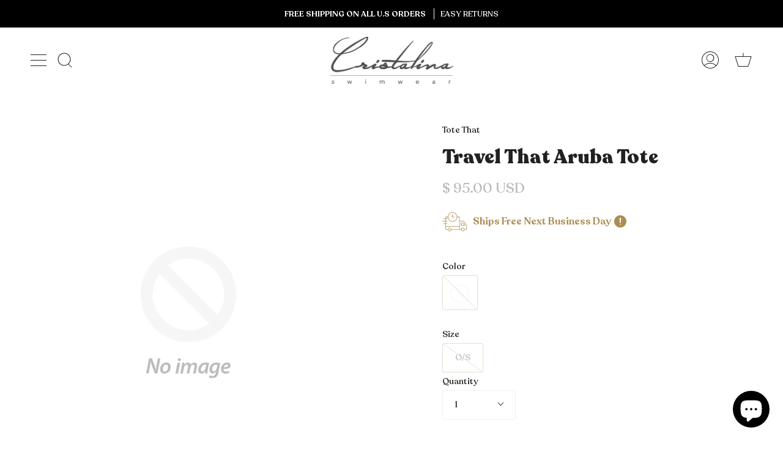

--- FILE ---
content_type: text/html; charset=utf-8
request_url: https://cristalinaswimwear.com/products/travel-that-aruba-tote
body_size: 77122
content:
<!doctype html>
<html class="no-js no-touch supports-no-cookies" lang="en">
<head>
    <!-- Avada Size Chart Script -->
 
<script src="//cristalinaswimwear.com/cdn/shop/t/114/assets/size-chart-data.js?v=49815465322981330041715012745" defer='defer'></script>

    
    
  





<script>
  const AVADA_SC = {};
  AVADA_SC.product = {"id":8055204774135,"title":"Travel That Aruba Tote","handle":"travel-that-aruba-tote","description":null,"published_at":"2023-12-15T10:34:44-05:00","created_at":"2023-12-15T10:34:44-05:00","vendor":"Tote That","type":"Accessories","tags":["15% OFF NO RETURNS OR EXCHANGES","BLACK FRIDAY 20% OFF","PRODUCT: HIDDEN"],"price":9500,"price_min":9500,"price_max":9500,"available":false,"price_varies":false,"compare_at_price":9500,"compare_at_price_min":9500,"compare_at_price_max":9500,"compare_at_price_varies":false,"variants":[{"id":44201119777015,"title":"White\/Black \/ O\/S","option1":"White\/Black","option2":"O\/S","option3":null,"sku":"TTT-7005-BS","requires_shipping":true,"taxable":true,"featured_image":null,"available":false,"name":"Travel That Aruba Tote - White\/Black \/ O\/S","public_title":"White\/Black \/ O\/S","options":["White\/Black","O\/S"],"price":9500,"weight":0,"compare_at_price":9500,"inventory_quantity":0,"inventory_management":"shopify","inventory_policy":"deny","barcode":"","requires_selling_plan":false,"selling_plan_allocations":[]}],"images":[],"featured_image":null,"options":["Color","Size"],"requires_selling_plan":false,"selling_plan_groups":[],"content":null};
  AVADA_SC.template = "product";
  AVADA_SC.collections = [];
  AVADA_SC.collectionsName = [];
  AVADA_SC.collectionId = "";
  
    AVADA_SC.collections.push(`485912084727`);
    AVADA_SC.collectionsName.push(`15% OFF NO RETURNS OR EXCHANGES`);
  
    AVADA_SC.collections.push(`391242318071`);
    AVADA_SC.collectionsName.push(`ALL PRODUCTS`);
  
    AVADA_SC.collections.push(`493604077815`);
    AVADA_SC.collectionsName.push(`ALL PRODUCTS (BLACK FRIDAY)`);
  
    AVADA_SC.collections.push(`375009706231`);
    AVADA_SC.collectionsName.push(`All Products (Excluding Route)`);
  
    AVADA_SC.collections.push(`388444389623`);
    AVADA_SC.collectionsName.push(`ALL PRODUCTS: SUNGLASSES`);
  
    AVADA_SC.collections.push(`493605028087`);
    AVADA_SC.collectionsName.push(`BLACK FRIDAY 20% OFF`);
  
    AVADA_SC.collections.push(`378354761975`);
    AVADA_SC.collectionsName.push(`Excluded Discount Nicky Bag`);
  
    AVADA_SC.collections.push(`187395244120`);
    AVADA_SC.collectionsName.push(`New products`);
  
    AVADA_SC.collections.push(`486314803447`);
    AVADA_SC.collectionsName.push(`Products Hidden`);
  
    AVADA_SC.collections.push(`400460251383`);
    AVADA_SC.collectionsName.push(`PRODUCTS HIDDEN (INSTANT SEARCH)`);
  
    AVADA_SC.collections.push(`395532894455`);
    AVADA_SC.collectionsName.push(`TOP SELLERS`);
  
  AVADA_SC.branding = true
</script>

  <!-- /Avada Size Chart Script -->
  <meta charset="UTF-8">
  <meta name="viewport" content="width=device-width, initial-scale=1.0">
  <meta name="theme-color" content="#8191a4">
  <link rel="canonical" href="https://cristalinaswimwear.com/products/travel-that-aruba-tote">

  <!-- ======================= Broadcast Theme V3.3.1 ========================= -->

  <link rel="preconnect" href="https://cdn.shopify.com" crossorigin>
  <link rel="preconnect" href="https://fonts.shopify.com" crossorigin>
  <link rel="preconnect" href="https://monorail-edge.shopifysvc.com" crossorigin>

  <link rel="preload" href="//cristalinaswimwear.com/cdn/shop/t/114/assets/lazysizes.js?v=111431644619468174291715012745" as="script">
  <link rel="preload" href="//cristalinaswimwear.com/cdn/shop/t/114/assets/vendor.js?v=54846291969275285991715012745" as="script">
  <link rel="preload" href="//cristalinaswimwear.com/cdn/shop/t/114/assets/theme.js?v=143853857703097932681715012745" as="script">
  <link rel="preload" href="//cristalinaswimwear.com/cdn/shop/t/114/assets/custom.js?v=117759885216047149341715012745" as="script">
  <link rel="preload" href="//cristalinaswimwear.com/cdn/shop/t/114/assets/theme.css?v=159686572351511385761725371039" as="style">
    <link rel="shortcut icon" href="//cristalinaswimwear.com/cdn/shop/files/Untitled-1_32x32.png?v=1665068677" type="image/png" />
  

  <!-- Title and description ================================================ -->
  
  <title>
    
    Travel That Aruba Tote
    
    
    
      &ndash; Cristalina Swimwear
    
  </title>

  
    <meta name="description" content="At Cristalina Swimwear we offer a carefully curated selection of bikinis, one piece swimsuits, beachwear and accessories from 90+ beach and resort wear brands from all over the world. Free shipping &amp; returns on all US orders. Browse our designers, styles, new arrivals and more!">
  

  <meta property="og:site_name" content="Cristalina Swimwear">
<meta property="og:url" content="https://cristalinaswimwear.com/products/travel-that-aruba-tote">
<meta property="og:title" content="Travel That Aruba Tote">
<meta property="og:type" content="product">
<meta property="og:description" content="At Cristalina Swimwear we offer a carefully curated selection of bikinis, one piece swimsuits, beachwear and accessories from 90+ beach and resort wear brands from all over the world. Free shipping &amp; returns on all US orders. Browse our designers, styles, new arrivals and more!"><meta property="og:image" content="http://cristalinaswimwear.com/cdn/shop/files/Untitled_design.png?v=1694785426">
  <meta property="og:image:secure_url" content="https://cristalinaswimwear.com/cdn/shop/files/Untitled_design.png?v=1694785426">
  <meta property="og:image:width" content="1200">
  <meta property="og:image:height" content="628"><meta property="og:price:amount" content="95.00">
  <meta property="og:price:currency" content="USD"><meta name="twitter:card" content="summary_large_image">
<meta name="twitter:title" content="Travel That Aruba Tote">
<meta name="twitter:description" content="At Cristalina Swimwear we offer a carefully curated selection of bikinis, one piece swimsuits, beachwear and accessories from 90+ beach and resort wear brands from all over the world. Free shipping &amp; returns on all US orders. Browse our designers, styles, new arrivals and more!">

  <!-- CSS ================================================================== -->

  <link href="//cristalinaswimwear.com/cdn/shop/t/114/assets/font-settings.css?v=46229898755363733261762519858" rel="stylesheet" type="text/css" media="all" />
  
  
  
  <link href="//cristalinaswimwear.com/cdn/shop/t/114/assets/custom-fonts.css?v=110566361785690758731715335864" rel="stylesheet" type="text/css" media="all" />

  
<style data-shopify>

:root {--scrollbar-width: 0px;


---color-video-bg: #f2f2f2;


---color-bg: #ffffff;
---color-bg-secondary: #f7f7f7;
---color-bg-rgb: 255, 255, 255;

---color-text-dark: #000000;
---color-text: #212121;
---color-text-light: #646464;


/* === Opacity shades of grey ===*/
---color-a5:  rgba(33, 33, 33, 0.05);
---color-a10: rgba(33, 33, 33, 0.1);
---color-a15: rgba(33, 33, 33, 0.15);
---color-a20: rgba(33, 33, 33, 0.2);
---color-a25: rgba(33, 33, 33, 0.25);
---color-a30: rgba(33, 33, 33, 0.3);
---color-a35: rgba(33, 33, 33, 0.35);
---color-a40: rgba(33, 33, 33, 0.4);
---color-a45: rgba(33, 33, 33, 0.45);
---color-a50: rgba(33, 33, 33, 0.5);
---color-a55: rgba(33, 33, 33, 0.55);
---color-a60: rgba(33, 33, 33, 0.6);
---color-a65: rgba(33, 33, 33, 0.65);
---color-a70: rgba(33, 33, 33, 0.7);
---color-a75: rgba(33, 33, 33, 0.75);
---color-a80: rgba(33, 33, 33, 0.8);
---color-a85: rgba(33, 33, 33, 0.85);
---color-a90: rgba(33, 33, 33, 0.9);
---color-a95: rgba(33, 33, 33, 0.95);

---color-border: rgb(240, 240, 240);
---color-border-light: #f6f6f6;
---color-border-hairline: #f7f7f7;
---color-border-dark: #bdbdbd;/* === Bright color ===*/
---color-primary: #ab8c52;
---color-primary-hover: #806430;
---color-primary-fade: rgba(171, 140, 82, 0.05);
---color-primary-fade-hover: rgba(171, 140, 82, 0.1);---color-primary-opposite: #ffffff;


/* === Secondary Color ===*/
---color-secondary: #8191a4;
---color-secondary-hover: #506a89;
---color-secondary-fade: rgba(129, 145, 164, 0.05);
---color-secondary-fade-hover: rgba(129, 145, 164, 0.1);---color-secondary-opposite: #ffffff;


/* === link Color ===*/
---color-link: #212121;
---color-link-hover: #bcb2a8;
---color-link-fade: rgba(33, 33, 33, 0.05);
---color-link-fade-hover: rgba(33, 33, 33, 0.1);---color-link-opposite: #ffffff;


/* === Product grid sale tags ===*/
---color-sale-bg: #59b0ef;
---color-sale-text: #ffffff;---color-sale-text-secondary: #59b0ef;

/* === Product grid badges ===*/
---color-badge-bg: #ffffff;
---color-badge-text: #212121;

/* === Helper colors for form error states ===*/
---color-error: var(---color-primary);
---color-error-bg: var(---color-primary-fade);



  ---radius: 3px;
  ---radius-sm: 3px;


---color-announcement-bg: #ffffff;
---color-announcement-text: #ab8c52;
---color-announcement-border: #e6ddcb;

---color-header-bg: #ffffff;
---color-header-link: #212121;
---color-header-link-hover: #ab8c52;

---color-menu-bg: #ffffff;
---color-menu-border: #ffffff;
---color-menu-link: #212121;
---color-menu-link-hover: #ab8c52;
---color-submenu-bg: #ffffff;
---color-submenu-link: #212121;
---color-submenu-link-hover: #ab8c52;
---color-menu-transparent: #ffffff;

---color-footer-bg: #ffffff;
---color-footer-text: #212121;
---color-footer-link: #ab8c52;
---color-footer-link-hover: #212121;
---color-footer-border: #212121;

/* === Custom Cursor ===*/

--icon-zoom-in: url( "//cristalinaswimwear.com/cdn/shop/t/114/assets/icon-zoom-in.svg?v=126996651526054293301715012745" );
--icon-zoom-out: url( "//cristalinaswimwear.com/cdn/shop/t/114/assets/icon-zoom-out.svg?v=128675709041987423641715012745" );

/* === Typography ===*/
---product-grid-aspect-ratio: 150.0%;
---product-grid-size-piece: 15.0;


---font-weight-body: 400;
---font-weight-body-bold: 500;

---font-stack-body: 'Recoleta', sans-serif;
---font-style-body: normal;
---font-adjust-body: 1.0;

---font-weight-heading: 700;
---font-weight-heading-bold: 800;

---font-stack-heading: 'Recoleta', sans-serif;
---font-style-heading: normal;
---font-adjust-heading: 1.15;

---font-stack-nav: 'Recoleta', sans-serif;
---font-style-nav: normal;
---font-adjust-nav: 1.0;

---font-weight-nav: 400;
---font-weight-nav-bold: 500;

---font-size-base: 1.0rem;
---font-size-base-percent: 1.0;

---ico-select: url("//cristalinaswimwear.com/cdn/shop/t/114/assets/ico-select.svg?v=115630813262522069291715012745");

/* === Parallax ===*/
---parallax-strength-min: 120.0%;
---parallax-strength-max: 130.0%;
}

</style>


  <link href="//cristalinaswimwear.com/cdn/shop/t/114/assets/theme.css?v=159686572351511385761725371039" rel="stylesheet" type="text/css" media="all" />

  <!-- Estilos Chat -->
  <style>
    iframe#dummy-chat-button-iframe {
          width: 68px!important;
      }
      
      iframe#ShopifyChat {
           width: 68px;
    }
  </style>

  <script>
    if (window.navigator.userAgent.indexOf('MSIE ') > 0 || window.navigator.userAgent.indexOf('Trident/') > 0) {
      document.documentElement.className = document.documentElement.className + ' ie';

      var scripts = document.getElementsByTagName('script')[0];
      var polyfill = document.createElement("script");
      polyfill.defer = true;
      polyfill.src = "//cristalinaswimwear.com/cdn/shop/t/114/assets/ie11.js?v=144489047535103983231715012745";

      scripts.parentNode.insertBefore(polyfill, scripts);
    } else {
      document.documentElement.className = document.documentElement.className.replace('no-js', 'js');
    }

    window.lazySizesConfig = window.lazySizesConfig || {};
    window.lazySizesConfig.preloadAfterLoad = true;

    let root = '/';
    if (root[root.length - 1] !== '/') {
      root = root + '/';
    }

    window.theme = {
      routes: {
        root: root,
        cart: '/cart',
        cart_add_url: '/cart/add',
        product_recommendations_url: '/recommendations/products',
        search_url: '/search',
        addresses_url: '/account/addresses'
      },
      assets: {
        photoswipe: '//cristalinaswimwear.com/cdn/shop/t/114/assets/photoswipe.js?v=108660782622152556431715012745',
        smoothscroll: '//cristalinaswimwear.com/cdn/shop/t/114/assets/smoothscroll.js?v=37906625415260927261715012745',
        swatches: '//cristalinaswimwear.com/cdn/shop/t/114/assets/swatches.json?v=184343565545568312921715012745',
        base: "//cristalinaswimwear.com/cdn/shop/t/114/assets/",
        no_image: "//cristalinaswimwear.com/cdn/shopifycloud/storefront/assets/no-image-2048-a2addb12_1024x.gif",
      },
      strings: {
        addToCart: "Add to Cart",
        soldOut: "Sold Out",
        from: "From",
        preOrder: "Pre-order",
        sale: "Sale",
        subscription: "Subscription",
        unavailable: "Unavailable",
        unitPrice: "Unit price",
        unitPriceSeparator: "per",
        resultsFor: "Results for",
        noResultsFor: "No results for",
        shippingCalcSubmitButton: "Calculate shipping",
        shippingCalcSubmitButtonDisabled: "Calculating...",
        selectValue: "Select value",
        oneColor: "color",
        otherColor: "colors",
        upsellAddToCart: "Add",
        free: "Free"
      },
      settings: {
        customerLoggedIn: null ? true : false,
        cartDrawerEnabled: true,
        enableQuickAdd: true,
        enableAnimations: true,
        transparentHeader: false,
      },
      moneyFormat: true ? "$ {{amount}} USD" : "$ {{amount}}",
      moneyWithCurrencyFormat: "$ {{amount}} USD",
      info: {
        name: 'broadcast'
      },
      version: '3.3.1'
    };
  </script>

  
    <script src="//cristalinaswimwear.com/cdn/shopifycloud/storefront/assets/themes_support/shopify_common-5f594365.js" defer="defer"></script>
  

  <!-- Theme Javascript ============================================================== -->
  <script src="//cristalinaswimwear.com/cdn/shop/t/114/assets/lazysizes.js?v=111431644619468174291715012745" async="async"></script>
  <script src="//cristalinaswimwear.com/cdn/shop/t/114/assets/vendor.js?v=54846291969275285991715012745" defer="defer"></script>
  <script src="//cristalinaswimwear.com/cdn/shop/t/114/assets/theme.js?v=143853857703097932681715012745" defer="defer"></script>
  <script src="//cristalinaswimwear.com/cdn/shop/t/114/assets/custom.js?v=117759885216047149341715012745" defer="defer"></script>

  <!-- Shopify app scripts =========================================================== -->

  
    <script src="https://code.jquery.com/jquery-3.7.1.min.js" integrity="sha256-/JqT3SQfawRcv/BIHPThkBvs0OEvtFFmqPF/lYI/Cxo=" crossorigin="anonymous"></script>

  
      <link rel="stylesheet" type="text/css" href="//cdn.jsdelivr.net/npm/slick-carousel@1.8.1/slick/slick.css"/>
      <script type="text/javascript" src="//cdn.jsdelivr.net/npm/slick-carousel@1.8.1/slick/slick.min.js"></script>
  
  
  <link rel="stylesheet" href="https://cdnjs.cloudflare.com/ajax/libs/font-awesome/6.4.0/css/all.min.css" integrity="sha512-iecdLmaskl7CVkqkXNQ/ZH/XLlvWZOJyj7Yy7tcenmpD1ypASozpmT/E0iPtmFIB46ZmdtAc9eNBvH0H/ZpiBw==" crossorigin="anonymous" referrerpolicy="no-referrer" />


  <!-- jQuery Modal -->
  <script src="https://cdnjs.cloudflare.com/ajax/libs/jquery-modal/0.9.1/jquery.modal.min.js"></script>
  <link rel="stylesheet" href="https://cdnjs.cloudflare.com/ajax/libs/jquery-modal/0.9.1/jquery.modal.min.css" />
  
  
  <script>window.performance && window.performance.mark && window.performance.mark('shopify.content_for_header.start');</script><meta name="google-site-verification" content="gqal39DH9X43wcO4NfaPuslAaftJ5ik24oJ4tWxopyM">
<meta name="google-site-verification" content="19bnPA-bKmerOyyGQysDGdVSJpzbGjquuvU7tKw_Llc">
<meta id="shopify-digital-wallet" name="shopify-digital-wallet" content="/9702794/digital_wallets/dialog">
<meta name="shopify-checkout-api-token" content="4301f7a21420ab238e1c0fa17f00c910">
<meta id="in-context-paypal-metadata" data-shop-id="9702794" data-venmo-supported="false" data-environment="production" data-locale="en_US" data-paypal-v4="true" data-currency="USD">
<link rel="alternate" type="application/json+oembed" href="https://cristalinaswimwear.com/products/travel-that-aruba-tote.oembed">
<script async="async" src="/checkouts/internal/preloads.js?locale=en-US"></script>
<link rel="preconnect" href="https://shop.app" crossorigin="anonymous">
<script async="async" src="https://shop.app/checkouts/internal/preloads.js?locale=en-US&shop_id=9702794" crossorigin="anonymous"></script>
<script id="apple-pay-shop-capabilities" type="application/json">{"shopId":9702794,"countryCode":"US","currencyCode":"USD","merchantCapabilities":["supports3DS"],"merchantId":"gid:\/\/shopify\/Shop\/9702794","merchantName":"Cristalina Swimwear","requiredBillingContactFields":["postalAddress","email","phone"],"requiredShippingContactFields":["postalAddress","email","phone"],"shippingType":"shipping","supportedNetworks":["visa","masterCard","amex","discover","elo","jcb"],"total":{"type":"pending","label":"Cristalina Swimwear","amount":"1.00"},"shopifyPaymentsEnabled":true,"supportsSubscriptions":true}</script>
<script id="shopify-features" type="application/json">{"accessToken":"4301f7a21420ab238e1c0fa17f00c910","betas":["rich-media-storefront-analytics"],"domain":"cristalinaswimwear.com","predictiveSearch":true,"shopId":9702794,"locale":"en"}</script>
<script>var Shopify = Shopify || {};
Shopify.shop = "cristalina-store.myshopify.com";
Shopify.locale = "en";
Shopify.currency = {"active":"USD","rate":"1.0"};
Shopify.country = "US";
Shopify.theme = {"name":"ITTD: BFC","id":141219758327,"schema_name":"Broadcast","schema_version":"3.3.1","theme_store_id":null,"role":"main"};
Shopify.theme.handle = "null";
Shopify.theme.style = {"id":null,"handle":null};
Shopify.cdnHost = "cristalinaswimwear.com/cdn";
Shopify.routes = Shopify.routes || {};
Shopify.routes.root = "/";</script>
<script type="module">!function(o){(o.Shopify=o.Shopify||{}).modules=!0}(window);</script>
<script>!function(o){function n(){var o=[];function n(){o.push(Array.prototype.slice.apply(arguments))}return n.q=o,n}var t=o.Shopify=o.Shopify||{};t.loadFeatures=n(),t.autoloadFeatures=n()}(window);</script>
<script>
  window.ShopifyPay = window.ShopifyPay || {};
  window.ShopifyPay.apiHost = "shop.app\/pay";
  window.ShopifyPay.redirectState = null;
</script>
<script id="shop-js-analytics" type="application/json">{"pageType":"product"}</script>
<script defer="defer" async type="module" src="//cristalinaswimwear.com/cdn/shopifycloud/shop-js/modules/v2/client.init-shop-cart-sync_WVOgQShq.en.esm.js"></script>
<script defer="defer" async type="module" src="//cristalinaswimwear.com/cdn/shopifycloud/shop-js/modules/v2/chunk.common_C_13GLB1.esm.js"></script>
<script defer="defer" async type="module" src="//cristalinaswimwear.com/cdn/shopifycloud/shop-js/modules/v2/chunk.modal_CLfMGd0m.esm.js"></script>
<script type="module">
  await import("//cristalinaswimwear.com/cdn/shopifycloud/shop-js/modules/v2/client.init-shop-cart-sync_WVOgQShq.en.esm.js");
await import("//cristalinaswimwear.com/cdn/shopifycloud/shop-js/modules/v2/chunk.common_C_13GLB1.esm.js");
await import("//cristalinaswimwear.com/cdn/shopifycloud/shop-js/modules/v2/chunk.modal_CLfMGd0m.esm.js");

  window.Shopify.SignInWithShop?.initShopCartSync?.({"fedCMEnabled":true,"windoidEnabled":true});

</script>
<script defer="defer" async type="module" src="//cristalinaswimwear.com/cdn/shopifycloud/shop-js/modules/v2/client.payment-terms_BWmiNN46.en.esm.js"></script>
<script defer="defer" async type="module" src="//cristalinaswimwear.com/cdn/shopifycloud/shop-js/modules/v2/chunk.common_C_13GLB1.esm.js"></script>
<script defer="defer" async type="module" src="//cristalinaswimwear.com/cdn/shopifycloud/shop-js/modules/v2/chunk.modal_CLfMGd0m.esm.js"></script>
<script type="module">
  await import("//cristalinaswimwear.com/cdn/shopifycloud/shop-js/modules/v2/client.payment-terms_BWmiNN46.en.esm.js");
await import("//cristalinaswimwear.com/cdn/shopifycloud/shop-js/modules/v2/chunk.common_C_13GLB1.esm.js");
await import("//cristalinaswimwear.com/cdn/shopifycloud/shop-js/modules/v2/chunk.modal_CLfMGd0m.esm.js");

  
</script>
<script>
  window.Shopify = window.Shopify || {};
  if (!window.Shopify.featureAssets) window.Shopify.featureAssets = {};
  window.Shopify.featureAssets['shop-js'] = {"shop-cart-sync":["modules/v2/client.shop-cart-sync_DuR37GeY.en.esm.js","modules/v2/chunk.common_C_13GLB1.esm.js","modules/v2/chunk.modal_CLfMGd0m.esm.js"],"init-fed-cm":["modules/v2/client.init-fed-cm_BucUoe6W.en.esm.js","modules/v2/chunk.common_C_13GLB1.esm.js","modules/v2/chunk.modal_CLfMGd0m.esm.js"],"shop-toast-manager":["modules/v2/client.shop-toast-manager_B0JfrpKj.en.esm.js","modules/v2/chunk.common_C_13GLB1.esm.js","modules/v2/chunk.modal_CLfMGd0m.esm.js"],"init-shop-cart-sync":["modules/v2/client.init-shop-cart-sync_WVOgQShq.en.esm.js","modules/v2/chunk.common_C_13GLB1.esm.js","modules/v2/chunk.modal_CLfMGd0m.esm.js"],"shop-button":["modules/v2/client.shop-button_B_U3bv27.en.esm.js","modules/v2/chunk.common_C_13GLB1.esm.js","modules/v2/chunk.modal_CLfMGd0m.esm.js"],"init-windoid":["modules/v2/client.init-windoid_DuP9q_di.en.esm.js","modules/v2/chunk.common_C_13GLB1.esm.js","modules/v2/chunk.modal_CLfMGd0m.esm.js"],"shop-cash-offers":["modules/v2/client.shop-cash-offers_BmULhtno.en.esm.js","modules/v2/chunk.common_C_13GLB1.esm.js","modules/v2/chunk.modal_CLfMGd0m.esm.js"],"pay-button":["modules/v2/client.pay-button_CrPSEbOK.en.esm.js","modules/v2/chunk.common_C_13GLB1.esm.js","modules/v2/chunk.modal_CLfMGd0m.esm.js"],"init-customer-accounts":["modules/v2/client.init-customer-accounts_jNk9cPYQ.en.esm.js","modules/v2/client.shop-login-button_DJ5ldayH.en.esm.js","modules/v2/chunk.common_C_13GLB1.esm.js","modules/v2/chunk.modal_CLfMGd0m.esm.js"],"avatar":["modules/v2/client.avatar_BTnouDA3.en.esm.js"],"checkout-modal":["modules/v2/client.checkout-modal_pBPyh9w8.en.esm.js","modules/v2/chunk.common_C_13GLB1.esm.js","modules/v2/chunk.modal_CLfMGd0m.esm.js"],"init-shop-for-new-customer-accounts":["modules/v2/client.init-shop-for-new-customer-accounts_BUoCy7a5.en.esm.js","modules/v2/client.shop-login-button_DJ5ldayH.en.esm.js","modules/v2/chunk.common_C_13GLB1.esm.js","modules/v2/chunk.modal_CLfMGd0m.esm.js"],"init-customer-accounts-sign-up":["modules/v2/client.init-customer-accounts-sign-up_CnczCz9H.en.esm.js","modules/v2/client.shop-login-button_DJ5ldayH.en.esm.js","modules/v2/chunk.common_C_13GLB1.esm.js","modules/v2/chunk.modal_CLfMGd0m.esm.js"],"init-shop-email-lookup-coordinator":["modules/v2/client.init-shop-email-lookup-coordinator_CzjY5t9o.en.esm.js","modules/v2/chunk.common_C_13GLB1.esm.js","modules/v2/chunk.modal_CLfMGd0m.esm.js"],"shop-follow-button":["modules/v2/client.shop-follow-button_CsYC63q7.en.esm.js","modules/v2/chunk.common_C_13GLB1.esm.js","modules/v2/chunk.modal_CLfMGd0m.esm.js"],"shop-login-button":["modules/v2/client.shop-login-button_DJ5ldayH.en.esm.js","modules/v2/chunk.common_C_13GLB1.esm.js","modules/v2/chunk.modal_CLfMGd0m.esm.js"],"shop-login":["modules/v2/client.shop-login_B9ccPdmx.en.esm.js","modules/v2/chunk.common_C_13GLB1.esm.js","modules/v2/chunk.modal_CLfMGd0m.esm.js"],"lead-capture":["modules/v2/client.lead-capture_D0K_KgYb.en.esm.js","modules/v2/chunk.common_C_13GLB1.esm.js","modules/v2/chunk.modal_CLfMGd0m.esm.js"],"payment-terms":["modules/v2/client.payment-terms_BWmiNN46.en.esm.js","modules/v2/chunk.common_C_13GLB1.esm.js","modules/v2/chunk.modal_CLfMGd0m.esm.js"]};
</script>
<script>(function() {
  var isLoaded = false;
  function asyncLoad() {
    if (isLoaded) return;
    isLoaded = true;
    var urls = ["https:\/\/cloudsearch-1f874.kxcdn.com\/shopify.js?shop=cristalina-store.myshopify.com","https:\/\/static.returngo.ai\/master.returngo.ai\/returngo.min.js?shop=cristalina-store.myshopify.com","https:\/\/sizechart.apps.avada.io\/scripttag\/avada-size-chart.min.js?shop=cristalina-store.myshopify.com","https:\/\/cdn.shopify.com\/s\/files\/1\/0970\/2794\/t\/114\/assets\/subscribe-it.js?v=1726256880\u0026shop=cristalina-store.myshopify.com","https:\/\/img0.socialshopwave.com\/ssw-empty.js?shop=cristalina-store.myshopify.com"];
    for (var i = 0; i < urls.length; i++) {
      var s = document.createElement('script');
      s.type = 'text/javascript';
      s.async = true;
      s.src = urls[i];
      var x = document.getElementsByTagName('script')[0];
      x.parentNode.insertBefore(s, x);
    }
  };
  if(window.attachEvent) {
    window.attachEvent('onload', asyncLoad);
  } else {
    window.addEventListener('load', asyncLoad, false);
  }
})();</script>
<script id="__st">var __st={"a":9702794,"offset":-18000,"reqid":"ca3b0c75-ea34-4f42-afa4-2a617135526d-1769630861","pageurl":"cristalinaswimwear.com\/products\/travel-that-aruba-tote","u":"cda0433d5c32","p":"product","rtyp":"product","rid":8055204774135};</script>
<script>window.ShopifyPaypalV4VisibilityTracking = true;</script>
<script id="captcha-bootstrap">!function(){'use strict';const t='contact',e='account',n='new_comment',o=[[t,t],['blogs',n],['comments',n],[t,'customer']],c=[[e,'customer_login'],[e,'guest_login'],[e,'recover_customer_password'],[e,'create_customer']],r=t=>t.map((([t,e])=>`form[action*='/${t}']:not([data-nocaptcha='true']) input[name='form_type'][value='${e}']`)).join(','),a=t=>()=>t?[...document.querySelectorAll(t)].map((t=>t.form)):[];function s(){const t=[...o],e=r(t);return a(e)}const i='password',u='form_key',d=['recaptcha-v3-token','g-recaptcha-response','h-captcha-response',i],f=()=>{try{return window.sessionStorage}catch{return}},m='__shopify_v',_=t=>t.elements[u];function p(t,e,n=!1){try{const o=window.sessionStorage,c=JSON.parse(o.getItem(e)),{data:r}=function(t){const{data:e,action:n}=t;return t[m]||n?{data:e,action:n}:{data:t,action:n}}(c);for(const[e,n]of Object.entries(r))t.elements[e]&&(t.elements[e].value=n);n&&o.removeItem(e)}catch(o){console.error('form repopulation failed',{error:o})}}const l='form_type',E='cptcha';function T(t){t.dataset[E]=!0}const w=window,h=w.document,L='Shopify',v='ce_forms',y='captcha';let A=!1;((t,e)=>{const n=(g='f06e6c50-85a8-45c8-87d0-21a2b65856fe',I='https://cdn.shopify.com/shopifycloud/storefront-forms-hcaptcha/ce_storefront_forms_captcha_hcaptcha.v1.5.2.iife.js',D={infoText:'Protected by hCaptcha',privacyText:'Privacy',termsText:'Terms'},(t,e,n)=>{const o=w[L][v],c=o.bindForm;if(c)return c(t,g,e,D).then(n);var r;o.q.push([[t,g,e,D],n]),r=I,A||(h.body.append(Object.assign(h.createElement('script'),{id:'captcha-provider',async:!0,src:r})),A=!0)});var g,I,D;w[L]=w[L]||{},w[L][v]=w[L][v]||{},w[L][v].q=[],w[L][y]=w[L][y]||{},w[L][y].protect=function(t,e){n(t,void 0,e),T(t)},Object.freeze(w[L][y]),function(t,e,n,w,h,L){const[v,y,A,g]=function(t,e,n){const i=e?o:[],u=t?c:[],d=[...i,...u],f=r(d),m=r(i),_=r(d.filter((([t,e])=>n.includes(e))));return[a(f),a(m),a(_),s()]}(w,h,L),I=t=>{const e=t.target;return e instanceof HTMLFormElement?e:e&&e.form},D=t=>v().includes(t);t.addEventListener('submit',(t=>{const e=I(t);if(!e)return;const n=D(e)&&!e.dataset.hcaptchaBound&&!e.dataset.recaptchaBound,o=_(e),c=g().includes(e)&&(!o||!o.value);(n||c)&&t.preventDefault(),c&&!n&&(function(t){try{if(!f())return;!function(t){const e=f();if(!e)return;const n=_(t);if(!n)return;const o=n.value;o&&e.removeItem(o)}(t);const e=Array.from(Array(32),(()=>Math.random().toString(36)[2])).join('');!function(t,e){_(t)||t.append(Object.assign(document.createElement('input'),{type:'hidden',name:u})),t.elements[u].value=e}(t,e),function(t,e){const n=f();if(!n)return;const o=[...t.querySelectorAll(`input[type='${i}']`)].map((({name:t})=>t)),c=[...d,...o],r={};for(const[a,s]of new FormData(t).entries())c.includes(a)||(r[a]=s);n.setItem(e,JSON.stringify({[m]:1,action:t.action,data:r}))}(t,e)}catch(e){console.error('failed to persist form',e)}}(e),e.submit())}));const S=(t,e)=>{t&&!t.dataset[E]&&(n(t,e.some((e=>e===t))),T(t))};for(const o of['focusin','change'])t.addEventListener(o,(t=>{const e=I(t);D(e)&&S(e,y())}));const B=e.get('form_key'),M=e.get(l),P=B&&M;t.addEventListener('DOMContentLoaded',(()=>{const t=y();if(P)for(const e of t)e.elements[l].value===M&&p(e,B);[...new Set([...A(),...v().filter((t=>'true'===t.dataset.shopifyCaptcha))])].forEach((e=>S(e,t)))}))}(h,new URLSearchParams(w.location.search),n,t,e,['guest_login'])})(!0,!1)}();</script>
<script integrity="sha256-4kQ18oKyAcykRKYeNunJcIwy7WH5gtpwJnB7kiuLZ1E=" data-source-attribution="shopify.loadfeatures" defer="defer" src="//cristalinaswimwear.com/cdn/shopifycloud/storefront/assets/storefront/load_feature-a0a9edcb.js" crossorigin="anonymous"></script>
<script crossorigin="anonymous" defer="defer" src="//cristalinaswimwear.com/cdn/shopifycloud/storefront/assets/shopify_pay/storefront-65b4c6d7.js?v=20250812"></script>
<script data-source-attribution="shopify.dynamic_checkout.dynamic.init">var Shopify=Shopify||{};Shopify.PaymentButton=Shopify.PaymentButton||{isStorefrontPortableWallets:!0,init:function(){window.Shopify.PaymentButton.init=function(){};var t=document.createElement("script");t.src="https://cristalinaswimwear.com/cdn/shopifycloud/portable-wallets/latest/portable-wallets.en.js",t.type="module",document.head.appendChild(t)}};
</script>
<script data-source-attribution="shopify.dynamic_checkout.buyer_consent">
  function portableWalletsHideBuyerConsent(e){var t=document.getElementById("shopify-buyer-consent"),n=document.getElementById("shopify-subscription-policy-button");t&&n&&(t.classList.add("hidden"),t.setAttribute("aria-hidden","true"),n.removeEventListener("click",e))}function portableWalletsShowBuyerConsent(e){var t=document.getElementById("shopify-buyer-consent"),n=document.getElementById("shopify-subscription-policy-button");t&&n&&(t.classList.remove("hidden"),t.removeAttribute("aria-hidden"),n.addEventListener("click",e))}window.Shopify?.PaymentButton&&(window.Shopify.PaymentButton.hideBuyerConsent=portableWalletsHideBuyerConsent,window.Shopify.PaymentButton.showBuyerConsent=portableWalletsShowBuyerConsent);
</script>
<script data-source-attribution="shopify.dynamic_checkout.cart.bootstrap">document.addEventListener("DOMContentLoaded",(function(){function t(){return document.querySelector("shopify-accelerated-checkout-cart, shopify-accelerated-checkout")}if(t())Shopify.PaymentButton.init();else{new MutationObserver((function(e,n){t()&&(Shopify.PaymentButton.init(),n.disconnect())})).observe(document.body,{childList:!0,subtree:!0})}}));
</script>
<script id='scb4127' type='text/javascript' async='' src='https://cristalinaswimwear.com/cdn/shopifycloud/privacy-banner/storefront-banner.js'></script><link id="shopify-accelerated-checkout-styles" rel="stylesheet" media="screen" href="https://cristalinaswimwear.com/cdn/shopifycloud/portable-wallets/latest/accelerated-checkout-backwards-compat.css" crossorigin="anonymous">
<style id="shopify-accelerated-checkout-cart">
        #shopify-buyer-consent {
  margin-top: 1em;
  display: inline-block;
  width: 100%;
}

#shopify-buyer-consent.hidden {
  display: none;
}

#shopify-subscription-policy-button {
  background: none;
  border: none;
  padding: 0;
  text-decoration: underline;
  font-size: inherit;
  cursor: pointer;
}

#shopify-subscription-policy-button::before {
  box-shadow: none;
}

      </style>

<script>window.performance && window.performance.mark && window.performance.mark('shopify.content_for_header.end');</script>


  
  


  


  <link href="//cristalinaswimwear.com/cdn/shop/t/114/assets/rebuy-search.css?v=105362278647626517261767369165" rel="stylesheet" type="text/css" media="all" />



<!-- BEGIN app block: shopify://apps/tolstoy-shoppable-video-quiz/blocks/widget-block/06fa8282-42ff-403e-b67c-1936776aed11 -->




                























<script
  type="module"
  async
  src="https://widget.gotolstoy.com/we/widget.js"
  data-shop=cristalina-store.myshopify.com
  data-app-key=fa3b90dc-b4e5-48a8-91be-a5415dcd426e
  data-should-use-cache=true
  data-cache-version=19c041eb344
  data-product-gallery-projects="[]"
  data-collection-gallery-projects="[]"
  data-product-id=8055204774135
  data-template-name="product"
  data-ot-ignore
>
</script>
<script
  type="text/javascript"
  nomodule
  async
  src="https://widget.gotolstoy.com/widget/widget.js"
  data-shop=cristalina-store.myshopify.com
  data-app-key=fa3b90dc-b4e5-48a8-91be-a5415dcd426e
  data-should-use-cache=true
  data-cache-version=19c041eb344
  data-product-gallery-projects="[]"
  data-collection-gallery-projects="[]"
  data-product-id=8055204774135
  data-collection-id=""
  data-template-name="product"
  data-ot-ignore
></script>
<script
  type="module"
  async
  src="https://play.gotolstoy.com/widget-v2/widget.js"
  id="tolstoy-widget-script"
  data-shop=cristalina-store.myshopify.com
  data-app-key=fa3b90dc-b4e5-48a8-91be-a5415dcd426e
  data-should-use-cache=true
  data-cache-version=19c041eb344
  data-product-gallery-projects="[]"
  data-collection-gallery-projects="[]"
  data-product-id=8055204774135
  data-collection-id=""
  data-shop-assistant-enabled="false"
  data-search-bar-widget-enabled="false"
  data-template-name="product"
  data-customer-id=""
  data-ot-ignore
></script>
<script>
  window.tolstoyCurrencySymbol = '$';
  window.tolstoyMoneyFormat = '$ {{amount}}';
</script>
<script>
  window.tolstoyDebug = {
    enable: () => {
      fetch('/cart/update.js', {
        method: 'POST',
        headers: { 'Content-Type': 'application/json' },
        body: JSON.stringify({ attributes: { TolstoyDebugEnabled: 'true' } })
      })
      .then(response => response.json())
      .then(() => window.location.reload());
    },
    disable: () => {
      fetch('/cart/update.js', {
        method: 'POST',
        headers: { 'Content-Type': 'application/json' },
        body: JSON.stringify({ attributes: { TolstoyDebugEnabled: null } })
      })
      .then(response => response.json())
      .then(() => window.location.reload())
    },
    status: async () => {
      const response = await fetch('/cart.js');
      const json = await response.json();
      console.log(json.attributes);
    }
  }
</script>

<!-- END app block --><!-- BEGIN app block: shopify://apps/intelligems-a-b-testing/blocks/intelligems-script/fa83b64c-0c77-4c0c-b4b2-b94b42f5ef19 --><script>
  window._template = {
    directory: "",
    name: "product",
    suffix: "",
  };
  window.__productIdFromTemplate = 8055204774135;
  window.__plpCollectionIdFromTemplate = null;
  window.igProductData = (function() {
    const data = {};data["8055204774135"] = {
        productId: 8055204774135,
        handle: "travel-that-aruba-tote",
        tags: ["15% OFF NO RETURNS OR EXCHANGES","BLACK FRIDAY 20% OFF","PRODUCT: HIDDEN"],
        collectionIds: [485912084727,391242318071,493604077815,375009706231,388444389623,493605028087,378354761975,187395244120,486314803447,400460251383,395532894455],
        inventory: 0,
        lowestVariantPrice: 9500
      };return data;
  })();
</script>
<script type="module" blocking="render" fetchpriority="high" src="https://cdn.intelligems.io/esm/5498707f28e9/bundle.js" data-em-disable async></script>


<!-- END app block --><!-- BEGIN app block: shopify://apps/klaviyo-email-marketing-sms/blocks/klaviyo-onsite-embed/2632fe16-c075-4321-a88b-50b567f42507 -->












  <script async src="https://static.klaviyo.com/onsite/js/HASpaZ/klaviyo.js?company_id=HASpaZ"></script>
  <script>!function(){if(!window.klaviyo){window._klOnsite=window._klOnsite||[];try{window.klaviyo=new Proxy({},{get:function(n,i){return"push"===i?function(){var n;(n=window._klOnsite).push.apply(n,arguments)}:function(){for(var n=arguments.length,o=new Array(n),w=0;w<n;w++)o[w]=arguments[w];var t="function"==typeof o[o.length-1]?o.pop():void 0,e=new Promise((function(n){window._klOnsite.push([i].concat(o,[function(i){t&&t(i),n(i)}]))}));return e}}})}catch(n){window.klaviyo=window.klaviyo||[],window.klaviyo.push=function(){var n;(n=window._klOnsite).push.apply(n,arguments)}}}}();</script>

  
    <script id="viewed_product">
      if (item == null) {
        var _learnq = _learnq || [];

        var MetafieldReviews = null
        var MetafieldYotpoRating = null
        var MetafieldYotpoCount = null
        var MetafieldLooxRating = null
        var MetafieldLooxCount = null
        var okendoProduct = null
        var okendoProductReviewCount = null
        var okendoProductReviewAverageValue = null
        try {
          // The following fields are used for Customer Hub recently viewed in order to add reviews.
          // This information is not part of __kla_viewed. Instead, it is part of __kla_viewed_reviewed_items
          MetafieldReviews = {};
          MetafieldYotpoRating = null
          MetafieldYotpoCount = null
          MetafieldLooxRating = null
          MetafieldLooxCount = null

          okendoProduct = null
          // If the okendo metafield is not legacy, it will error, which then requires the new json formatted data
          if (okendoProduct && 'error' in okendoProduct) {
            okendoProduct = null
          }
          okendoProductReviewCount = okendoProduct ? okendoProduct.reviewCount : null
          okendoProductReviewAverageValue = okendoProduct ? okendoProduct.reviewAverageValue : null
        } catch (error) {
          console.error('Error in Klaviyo onsite reviews tracking:', error);
        }

        var item = {
          Name: "Travel That Aruba Tote",
          ProductID: 8055204774135,
          Categories: ["15% OFF NO RETURNS OR EXCHANGES","ALL PRODUCTS","ALL PRODUCTS (BLACK FRIDAY)","All Products (Excluding Route)","ALL PRODUCTS: SUNGLASSES","BLACK FRIDAY 20% OFF","Excluded Discount Nicky Bag","New products","Products Hidden","PRODUCTS HIDDEN (INSTANT SEARCH)","TOP SELLERS"],
          ImageURL: "https://cristalinaswimwear.com/cdn/shopifycloud/storefront/assets/no-image-2048-a2addb12_grande.gif",
          URL: "https://cristalinaswimwear.com/products/travel-that-aruba-tote",
          Brand: "Tote That",
          Price: "$ 95.00",
          Value: "95.00",
          CompareAtPrice: "$ 95.00"
        };
        _learnq.push(['track', 'Viewed Product', item]);
        _learnq.push(['trackViewedItem', {
          Title: item.Name,
          ItemId: item.ProductID,
          Categories: item.Categories,
          ImageUrl: item.ImageURL,
          Url: item.URL,
          Metadata: {
            Brand: item.Brand,
            Price: item.Price,
            Value: item.Value,
            CompareAtPrice: item.CompareAtPrice
          },
          metafields:{
            reviews: MetafieldReviews,
            yotpo:{
              rating: MetafieldYotpoRating,
              count: MetafieldYotpoCount,
            },
            loox:{
              rating: MetafieldLooxRating,
              count: MetafieldLooxCount,
            },
            okendo: {
              rating: okendoProductReviewAverageValue,
              count: okendoProductReviewCount,
            }
          }
        }]);
      }
    </script>
  




  <script>
    window.klaviyoReviewsProductDesignMode = false
  </script>







<!-- END app block --><!-- BEGIN app block: shopify://apps/buddha-mega-menu-navigation/blocks/megamenu/dbb4ce56-bf86-4830-9b3d-16efbef51c6f -->
<script>
        var productImageAndPrice = [],
            collectionImages = [],
            articleImages = [],
            mmLivIcons = true,
            mmFlipClock = false,
            mmFixesUseJquery = false,
            mmNumMMI = 10,
            mmSchemaTranslation = {},
            mmMenuStrings =  {"menuStrings":{"default":{"NEW ARRIVALS":"NEW ARRIVALS","MATCHING LOOKS":"MATCHING LOOKS","BIKINIS":"BIKINIS","Bikini Tops":"Bikini Tops","Bandeau":"Bandeau","Triangle":"Triangle","Underwire":"Underwire","Boob Support":"Boob Support","For Bigger Boobs":"For Bigger Boobs","Great for Small Boobs":"Great for Small Boobs","View All Bikini Tops":"View All Bikini Tops","Bikini Bottoms":"Bikini Bottoms","Coverage":"Coverage","Cheeky":"Cheeky","Medium":"Medium","Full":"Full","Tie Side":"Tie Side","High Rise":"High Rise","Low Rise":"Low Rise","High Waisted":"High Waisted","Ruched":"Ruched","View All Bikini Bottoms":"View All Bikini Bottoms","View All Bikinis":"View All Bikinis","ONE PIECES":"ONE PIECES","High Leg Cut":"High Leg Cut","Plunge Neck":"Plunge Neck","With Support for Big Bust":"With Support for Big Bust","One Shoulder":"One Shoulder","Black & White":"Black & White","Cut-Out One Pieces":"Cut-Out One Pieces","View All One Pieces":"View All One Pieces","COVER-UPS":"COVER-UPS","Short Dresses":"Short Dresses","Maxi Dresses, Robes & Kimonos":"Maxi Dresses, Robes & Kimonos","Skirts, Pareos & Pants":"Skirts, Pareos & Pants","Sets":"Sets","View All Cover Ups":"View All Cover Ups","BRANDS":"BRANDS","Brands A-Z":"Brands A-Z","A-F":"A-F","Aguaclara":"Aguaclara","Ancora Swimwear":"Ancora Swimwear","Athuah Beachwear":"Athuah Beachwear","Blueman":"Blueman","Capittana":"Capittana","Corpo Swimwear":"Corpo Swimwear","Divino Seas":"Divino Seas","Double Bone":"Double Bone","Dulzamara":"Dulzamara","Empress":"Empress","G-L":"G-L","Gapaz Beachwear":"Gapaz Beachwear","Gigi C":"Gigi C","M-R":"M-R","Maliluha":"Maliluha","Mar a Mar":"Mar a Mar","Mar De Lua Swimwear":"Mar De Lua Swimwear","Maxine Yatchwear":"Maxine Yatchwear","Mompossina":"Mompossina","Nikki Beach":"Nikki Beach","OYE Swimwear":"OYE Swimwear","Pop Ups x Hannah B Jewelry":"Pop Ups x Hannah B Jewelry","Road of Hana":"Road of Hana","S-Z":"S-Z","Smeralda":"Smeralda","Sea Salt":"Sea Salt","Triya":"Triya","Vysen":"Vysen","Z & L":"Z & L","Best-selling designers":"Best-selling designers"," ":" ","Mar de Lua":"Mar de Lua","FEATURED SHOPS":"FEATURED SHOPS","Trending Now":"Trending Now","Matching Beach Looks":"Matching Beach Looks","Winter Getaway Top Picks":"Winter Getaway Top Picks","High Waisted Bikinis":"High Waisted Bikinis","Two-Piece Sets":"Two-Piece Sets","Must Have Black Swimsuits":"Must Have Black Swimsuits","Must Have White Swimsuits":"Must Have White Swimsuits","Mesh Favorites":"Mesh Favorites","ACCESSORIES":"ACCESSORIES","Jewelry":"Jewelry","Earrings":"Earrings","Necklaces":"Necklaces","View All Jewelry":"View All Jewelry","Hats":"Hats","Sunglasses":"Sunglasses","Bags":"Bags","View All Accessories":"View All Accessories","SALE":"SALE","RETURNS & EXCHANGES":"RETURNS & EXCHANGES"}},"additional":{"default":{"NEW":"NEW","SALE":"SALE","HOT":"HOT"}}} ,
            mmShopLocale = "en",
            mmShopLocaleCollectionsRoute = "/collections",
            mmSchemaDesignJSON = [{"action":"menu-select","value":"mm-automatic"},{"action":"design","setting":"vertical_link_hover_color","value":"#737373"},{"action":"design","setting":"vertical_background_color","value":"#ffffff"},{"action":"design","setting":"vertical_text_color","value":"#000000"},{"action":"design","setting":"font_size","value":"13px"},{"action":"design","setting":"text_color","value":"#222222"},{"action":"design","setting":"link_hover_color","value":"#0da19a"},{"action":"design","setting":"background_hover_color","value":"#f9f9f9"},{"action":"design","setting":"background_color","value":"#ffffff"},{"action":"design","setting":"price_color","value":"#0da19a"},{"action":"design","setting":"contact_right_btn_text_color","value":"#ffffff"},{"action":"design","setting":"contact_right_btn_bg_color","value":"#3A3A3A"},{"action":"design","setting":"contact_left_bg_color","value":"#3A3A3A"},{"action":"design","setting":"contact_left_alt_color","value":"#CCCCCC"},{"action":"design","setting":"contact_left_text_color","value":"#f1f1f0"},{"action":"design","setting":"addtocart_enable","value":"true"},{"action":"design","setting":"addtocart_text_color","value":"#333333"},{"action":"design","setting":"addtocart_background_color","value":"#ffffff"},{"action":"design","setting":"addtocart_text_hover_color","value":"#ffffff"},{"action":"design","setting":"addtocart_background_hover_color","value":"#0da19a"},{"action":"design","setting":"countdown_color","value":"#ffffff"},{"action":"design","setting":"countdown_background_color","value":"#333333"},{"action":"design","setting":"vertical_font_size","value":"13px"},{"action":"design","setting":"vertical_price_color","value":"#ffffff"},{"action":"design","setting":"vertical_contact_right_btn_text_color","value":"#ffffff"},{"action":"design","setting":"vertical_addtocart_enable","value":"true"},{"action":"design","setting":"vertical_addtocart_text_color","value":"#ffffff"},{"action":"design","setting":"vertical_countdown_color","value":"#ffffff"},{"action":"design","setting":"vertical_countdown_background_color","value":"#333333"},{"action":"design","setting":"vertical_addtocart_background_color","value":"#333333"},{"action":"design","setting":"vertical_contact_right_btn_bg_color","value":"#333333"},{"action":"design","setting":"vertical_contact_left_alt_color","value":"#333333"},{"action":"design","setting":"font_family","value":"Bree Serif"},{"action":"design","setting":"vertical_font_family","value":"Bree Serif"}],
            mmDomChangeSkipUl = "",
            buddhaMegaMenuShop = "cristalina-store.myshopify.com",
            mmWireframeCompression = "0",
            mmExtensionAssetUrl = "https://cdn.shopify.com/extensions/019abe06-4a3f-7763-88da-170e1b54169b/mega-menu-151/assets/";var bestSellersHTML = '';var newestProductsHTML = '';var buddhaLivIcons={"star.svg":"<svg version=\"1.1\" xmlns=\"http:\/\/www.w3.org\/2000\/svg\" xmlns:xlink=\"http:\/\/www.w3.org\/1999\/xlink\" viewBox=\"0 0 60 60\" xml:space=\"preserve\" data-animoptions=\"{'duration':'0.8', 'repeat':'0', 'repeatDelay':'0.4'}\">\n\t<g class=\"lievo-main\">\n\t\t<g class=\"lievo-common\">\n\t\t\t<g data-animdata=\"\n\t\t\t\t{\n\t\t\t\t\t'steps':[\n\t\t\t\t\t\t{\n\t\t\t\t\t\t\t'duration':'0',\n\t\t\t\t\t\t\t'position':'0',\n\t\t\t\t\t\t\t'vars':{\n\t\t\t\t\t\t\t\t'x':'-=26',\n\t\t\t\t\t\t\t\t'y':'-=26',\n\t\t\t\t\t\t\t\t'svgOrigin':'30 30'\n\t\t\t\t\t\t\t}\n\t\t\t\t\t\t},\n\t\t\t\t\t\t{\n\t\t\t\t\t\t\t'duration':'1',\n\t\t\t\t\t\t\t'vars':{\n\t\t\t\t\t\t\t\t'x':'+=36',\n\t\t\t\t\t\t\t\t'y':'+=42'\n\t\t\t\t\t\t\t}\n\t\t\t\t\t\t},\n\t\t\t\t\t\t{\n\t\t\t\t\t\t\t'duration':'1',\n\t\t\t\t\t\t\t'vars':{\n\t\t\t\t\t\t\t\t'x':'0',\n\t\t\t\t\t\t\t\t'y':'0'\n\t\t\t\t\t\t\t}\n\t\t\t\t\t\t}\n\t\t\t\t\t]\n\t\t\t\t}\n\t\t\t\">\n\t\t\t\t<g data-animdata=\"\n\t\t\t\t\t{\n\t\t\t\t\t\t'steps':[\n\t\t\t\t\t\t\t{\n\t\t\t\t\t\t\t\t'duration':'0',\n\t\t\t\t\t\t\t\t'position':'0',\n\t\t\t\t\t\t\t\t'vars':{\n\t\t\t\t\t\t\t\t\t'scale':'0.1',\n\t\t\t\t\t\t\t\t\t'svgOrigin':'30 30'\n\t\t\t\t\t\t\t\t}\n\t\t\t\t\t\t\t},\n\t\t\t\t\t\t\t{\n\t\t\t\t\t\t\t\t'duration':'1',\n\t\t\t\t\t\t\t\t'vars':{\n\t\t\t\t\t\t\t\t\t'scale':'0.6'\n\t\t\t\t\t\t\t\t}\n\t\t\t\t\t\t\t},\n\t\t\t\t\t\t\t{\n\t\t\t\t\t\t\t\t'duration':'1',\n\t\t\t\t\t\t\t\t'vars':{\n\t\t\t\t\t\t\t\t\t'scale':'1'\n\t\t\t\t\t\t\t\t}\n\t\t\t\t\t\t\t}\n\t\t\t\t\t\t]\n\t\t\t\t\t}\n\t\t\t\t\">\n\t\t\t\t\t<path class=\"lievo-donotdraw lievo-altstroke\" fill=\"#FFCF4B\" stroke=\"#F5AB35\" stroke-width=\"2\" stroke-linecap=\"square\" stroke-miterlimit=\"10\" d=\"M30,10.83L34.63,25H49.5l-12,8.77l4.55,14.15L30,39.22l-12.05,8.7l4.55-14.15L10.5,25h14.87L30,10.83z\" opacity=\"0\" data-animdata=\"\n\t\t\t\t\t\t{\n\t\t\t\t\t\t\t'steps':[\n\t\t\t\t\t\t\t\t{\n\t\t\t\t\t\t\t\t\t'duration':'0',\n\t\t\t\t\t\t\t\t\t'position':'1.7',\n\t\t\t\t\t\t\t\t\t'vars':{\n\t\t\t\t\t\t\t\t\t\t'opacity':'1',\n\t\t\t\t\t\t\t\t\t\t'scale':'0.95',\n\t\t\t\t\t\t\t\t\t\t'svgOrigin':'30 30'\n\t\t\t\t\t\t\t\t\t}\n\t\t\t\t\t\t\t\t},\n\t\t\t\t\t\t\t\t{\n\t\t\t\t\t\t\t\t\t'duration':'1',\n\t\t\t\t\t\t\t\t\t'vars':{\n\t\t\t\t\t\t\t\t\t\t'opacity':'0',\n\t\t\t\t\t\t\t\t\t\t'scale':'1.62'\n\t\t\t\t\t\t\t\t\t}\n\t\t\t\t\t\t\t\t},\n\t\t\t\t\t\t\t\t{\n\t\t\t\t\t\t\t\t\t'duration':'0',\n\t\t\t\t\t\t\t\t\t'vars':{\n\t\t\t\t\t\t\t\t\t\t'scale':'1'\n\t\t\t\t\t\t\t\t\t}\n\t\t\t\t\t\t\t\t}\n\t\t\t\t\t\t\t]\n\t\t\t\t\t\t}\n\t\t\t\t\t\"\/>\n\t\t\t\t\t<path class=\"lievo-altstroke\" fill=\"#FFCF4B\" stroke=\"#F5AB35\" stroke-width=\"2\" stroke-linecap=\"square\" stroke-miterlimit=\"10\" d=\"M30,10.83L34.63,25H49.5l-12,8.77l4.55,14.15L30,39.22l-12.05,8.7l4.55-14.15L10.5,25h14.87L30,10.83z\"\/>\n\t\t\t\t<\/g>\n\t\t\t<\/g>\n\t\t<\/g>\n\t<\/g>\n<\/svg>"};/* get link lists api */
        var linkLists={"main-menu" : {"title":"Main Menu", "items":["/collections/new-arrivals-2","/collections/matching-sets","/collections/two-piece","/collections/cut-out-one-pieces","/collections/clothing","/collections/all-products","/collections/all-products","/collections/accessories","/collections/sale-1",]},"footer" : {"title":"Help", "items":["https://cristalinaswimwear.com/a/return","/pages/shipping","/pages/returns","/pages/size-guide-1","/pages/contact-us",]},"accesories" : {"title":"Accesories", "items":["/collections/jewelry","/collections/bags","/collections/hats-and-caps",]},"designers" : {"title":"Designers", "items":["/collections/vysen",]},"company-info" : {"title":"Company Info", "items":["/pages/contact-us",]},"whats-trending" : {"title":"What&#39;s Trending", "items":["/collections/cut-out-one-pieces",]},"colections" : {"title":"Collections", "items":["/collections/accessories","/collections/bags","/collections/mdl-green-outfit",]},"customer-care" : {"title":"CUSTOMER CARE", "items":["/pages/contact-us","/pages/shipping-and-delivery","http://cristalinaswim.myreturnscenter.com","/pages/size-guide",]},"information" : {"title":"MORE", "items":["/pages/store-info","https://cristalinaswimwear.com/pages/privacy-policy-1","/pages/accessibility",]},"shop-whats-hot" : {"title":"SHOP", "items":["/collections/cut-out-one-pieces","/collections/two-piece","/collections/clothing","/collections/bags",]},"store-info" : {"title":"STORE INFO", "items":["/pages/store-info",]},"blog" : {"title":"BLOG", "items":["/blogs/news","/blogs/el-swimsuit-blog-version-espanol",]},"footer-pages" : {"title":"More", "items":["/pages/about-us","/pages/locations","/pages/privacy-policy-1","/account/login?return_url=%2Faccount","https://cristalinaswimwear.com/products/gift-card?variant=37363006931113","/pages/accessibility","https://cristalinaswimwear.com/pages/collabs",]},"main-menu-1" : {"title":"nav-bar", "items":["/collections/new-arrivals-2","#","/collections/sale-1",]},"brands" : {"title":"brands", "items":["#",]},"customer-account-main-menu" : {"title":"Customer account main menu", "items":["/","https://shopify.com/9702794/account/orders?locale=en&amp;region_country=US",]},};/*ENDPARSE*/

        

        /* set product prices *//* get the collection images *//* get the article images *//* customer fixes */
        var mmCustomerFixesBeforeInit = function(){ customMenuUls=".main-menu,.header__menu__inner,.drawer__menu"; burgerIcon=".toggle-menus,.header__mobile__button"; mmAddStyle(" .drawer--visible .drawer__content {max-width: 350px;} .drawer__inner {display: block !important; overflow: auto !important;} .drawer__menu {overflow: auto !important;} "); }; var mmCustomerFixesBefore = function(){ if (tempMenuObject.u.matches(".drawer__menu")) { tempMenuObject.forceMenu = true; tempMenuObject.skipCheck=true; tempMenuObject.liClasses = "sliderule__wrapper"; tempMenuObject.aClasses = "sliderow sliderow__title"; tempMenuObject.liItems = tempMenuObject.u.children; } if (tempMenuObject.u.matches(".header__menu__inner")) { tempMenuObject.forceMenu = true; tempMenuObject.skipCheck=true; tempMenuObject.liClasses = "menu__item child"; tempMenuObject.aClasses = "navlink navlink--toplevel"; tempMenuObject.liItems = tempMenuObject.u.children; } }; var mmThemeFixesBeforeInit = function(){ customMenuUls=".header__menu-items,.overflow-menu,nav,ul"; /* generic mobile menu toggle translate effect */ document.addEventListener("toggleSubmenu", function (e) { var pc = document.querySelector("#PageContainer"); var mm = document.querySelector("#MobileNav"); if (pc && mm && typeof e.mmMobileHeight != "undefined"){ var pcStyle = pc.getAttribute("style"); if (pcStyle && pcStyle.indexOf("translate3d") != -1) { pc.style.transform = "translate3d(0px, "+ e.mmMobileHeight +"px, 0px)"; } } }); mmAddStyle(" .header__icons {z-index: 1003;} "); if (document.querySelectorAll(".sf-menu-links,ul.sf-nav").length == 2) { customMenuUls=".sf-menu-links,ul.sf-nav"; mmHorizontalMenus="ul.sf-nav"; mmVerticalMenus=".sf-menu-links"; mmAddStyle("@media screen and (min-width:1280px) { .sf-header__desktop {display: block !important;} }"); } if (document.querySelector(".mobile-menu__content>ul")) { mmDisableVisibleCheck=true; mmVerticalMenus=".mobile-menu__content>ul"; } window.mmLoadFunction = function(){ var num = 15; var intv = setInterval(function(){ var m = document.querySelector("#megamenu_level__1"); if (m && m.matches(".vertical-mega-menu")) reinitMenus("#megamenu_level__1"); if (num--==0) clearInterval(intv); },300); }; if (document.readyState !== "loading") { mmLoadFunction(); } else { document.removeEventListener("DOMContentLoaded", mmLoadFunction); document.addEventListener("DOMContentLoaded", mmLoadFunction); } }; var mmThemeFixesBefore = function(){ window.buddhaFilterLiElements = function(liElements){ var elements = []; for (var i=0; i<liElements.length; i++) { if (liElements[i].querySelector("[href=\"/cart\"],[href=\"/account/login\"]") == null) { elements.push(liElements[i]); } } return elements; }; if (tempMenuObject.u.matches("#mobile_menu, #velaMegamenu .nav, #SiteNav, #siteNav")) { tempMenuObject.liItems = buddhaFilterLiElements(mmNot(tempMenuObject.u.children, ".search_container,.site-nav__item_cart", true)); } else if (tempMenuObject.u.matches(".main_nav .nav .menu")) { var numMenusApplied = 0, numMenusAppliedSticky = 0; mmForEach(document, ".main_nav .nav .menu", function(el){ if (el.closest(".sticky_nav") == null) { if (el.querySelector(".buddha-menu-item")) { numMenusApplied++; } } else { if (el.querySelector(".buddha-menu-item")) { numMenusAppliedSticky++; } } }); if (((tempMenuObject.u.closest(".sticky_nav")) && (numMenusAppliedSticky < 1)) || ((tempMenuObject.u.closest(".sticky_nav")) && (numMenusApplied < 1))) { tempMenuObject.liItems = buddhaFilterLiElements(mmNot(tempMenuObject.u.children, ".search_container,.site-nav__item_cart")); } } else if (tempMenuObject.u.matches("#mobile-menu:not(.mm-menu)") && tempMenuObject.u.querySelector(".hamburger,.shifter-handle") == null) { tempMenuObject.liItems = buddhaFilterLiElements(tempMenuObject.u.children); } else if (tempMenuObject.u.matches("#accessibleNav") && tempMenuObject.u.closest("#topnav2") == null) { tempMenuObject.liItems = buddhaFilterLiElements(mmNot(tempMenuObject.u.children, ".customer-navlink")); } else if (tempMenuObject.u.matches("#megamenu_level__1")) { tempMenuObject.liClasses = "level_1__item"; tempMenuObject.aClasses = "level_1__link"; tempMenuObject.liItems = buddhaFilterLiElements(tempMenuObject.u.children); } else if (tempMenuObject.u.matches(".mobile-nav__items")) { tempMenuObject.liClasses = "mobile-nav__item"; tempMenuObject.aClasses = "mobile-nav__link"; tempMenuObject.liItems = buddhaFilterLiElements(tempMenuObject.u.children); } else if (tempMenuObject.u.matches("#NavDrawer > .mobile-nav") && document.querySelector(".mobile-nav>.buddha-menu-item") == null ) { tempMenuObject.liClasses = "mobile-nav__item"; tempMenuObject.aClasses = "mobile-nav__link"; tempMenuObject.liItems = buddhaFilterLiElements(mmNot(tempMenuObject.u.children, ".mobile-nav__search")); } else if (tempMenuObject.u.matches(".mobile-nav-wrapper > .mobile-nav")) { tempMenuObject.liClasses = "mobile-nav__item border-bottom"; tempMenuObject.aClasses = "mobile-nav__link"; tempMenuObject.liItems = buddhaFilterLiElements(mmNot(tempMenuObject.u.children, ".mobile-nav__search")); } else if (tempMenuObject.u.matches("#nav .mm-panel .mm-listview")) { tempMenuObject.liItems = buddhaFilterLiElements(tempMenuObject.u.children); var firstMmPanel = true; mmForEach(document, "#nav>.mm-panels>.mm-panel", function(el){ if (firstMmPanel) { firstMmPanel = false; el.classList.remove("mm-hidden"); el.classList.remove("mm-subopened"); } else { el.parentElement.removeChild(el); } }); } else if (tempMenuObject.u.matches(".SidebarMenu__Nav--primary")) { tempMenuObject.liClasses = "Collapsible"; tempMenuObject.aClasses = "Collapsible__Button Heading u-h6"; tempMenuObject.liItems = buddhaFilterLiElements(tempMenuObject.u.children); } else if (tempMenuObject.u.matches(".mm_menus_ul")) { tempMenuObject.liClasses = "ets_menu_item"; tempMenuObject.aClasses = "mm-nowrap"; tempMenuObject.liItems = buddhaFilterLiElements(tempMenuObject.u.children); mmAddStyle(" .horizontal-mega-menu > .buddha-menu-item > a {white-space: nowrap;} ", "mmThemeCStyle"); } else if (tempMenuObject.u.matches("#accordion")) { tempMenuObject.liClasses = ""; tempMenuObject.aClasses = ""; tempMenuObject.liItems = tempMenuObject.u.children; } else if (tempMenuObject.u.matches(".mobile-menu__panel:first-child .mobile-menu__nav")) { tempMenuObject.liClasses = "mobile-menu__nav-item"; tempMenuObject.aClasses = "mobile-menu__nav-link"; tempMenuObject.liItems = tempMenuObject.u.children; } else if (tempMenuObject.u.matches("#nt_menu_id")) { tempMenuObject.liClasses = "menu-item type_simple"; tempMenuObject.aClasses = "lh__1 flex al_center pr"; tempMenuObject.liItems = tempMenuObject.u.children; } else if (tempMenuObject.u.matches("#menu_mb_cat")) { tempMenuObject.liClasses = "menu-item type_simple"; tempMenuObject.aClasses = ""; tempMenuObject.liItems = tempMenuObject.u.children; } else if (tempMenuObject.u.matches("#menu_mb_ul")) { tempMenuObject.liClasses = "menu-item only_icon_false"; tempMenuObject.aClasses = ""; tempMenuObject.liItems = mmNot(tempMenuObject.u.children, "#customer_login_link,#customer_register_link,#item_mb_help", true); mmAddStyle(" #menu_mb_ul.vertical-mega-menu li.buddha-menu-item>a {display: flex !important;} #menu_mb_ul.vertical-mega-menu li.buddha-menu-item>a>.mm-title {padding: 0 !important;} ", "mmThemeStyle"); } else if (tempMenuObject.u.matches(".header__inline-menu > .list-menu")) { tempMenuObject.liClasses = ""; tempMenuObject.aClasses = "header__menu-item list-menu__item link focus-inset"; tempMenuObject.liItems = tempMenuObject.u.children; } else if (tempMenuObject.u.matches(".menu-drawer__navigation>.list-menu")) { tempMenuObject.liClasses = ""; tempMenuObject.aClasses = "menu-drawer__menu-item list-menu__item link link--text focus-inset"; tempMenuObject.liItems = tempMenuObject.u.children; } else if (tempMenuObject.u.matches(".header__menu-items")) { tempMenuObject.liClasses = "navbar-item header__item has-mega-menu"; tempMenuObject.aClasses = "navbar-link header__link"; tempMenuObject.liItems = tempMenuObject.u.children; mmAddStyle(" .horizontal-mega-menu .buddha-menu-item>a:after{content: none;} .horizontal-mega-menu>li>a{padding-right:10px !important;} .horizontal-mega-menu>li:not(.buddha-menu-item) {display: none !important;} ", "mmThemeStyle"); } else if (tempMenuObject.u.matches(".header__navigation")) { tempMenuObject.liClasses = "header__nav-item"; tempMenuObject.aClasses = ""; tempMenuObject.liItems = tempMenuObject.u.children; } else if (tempMenuObject.u.matches(".slide-nav")) { mmVerticalMenus=".slide-nav"; tempMenuObject.liClasses = "slide-nav__item"; tempMenuObject.aClasses = "slide-nav__link"; tempMenuObject.liItems = tempMenuObject.u.children; } else if (tempMenuObject.u.matches(".header__links-list")) { tempMenuObject.liClasses = ""; tempMenuObject.aClasses = ""; tempMenuObject.liItems = tempMenuObject.u.children; mmAddStyle(".header__left,.header__links {overflow: visible !important; }"); } else if (tempMenuObject.u.matches("#menu-main-navigation,#menu-mobile-nav,#t4s-menu-drawer")) { tempMenuObject.liClasses = ""; tempMenuObject.aClasses = ""; tempMenuObject.liItems = tempMenuObject.u.children; } else if (tempMenuObject.u.matches(".nav-desktop:first-child > .nav-desktop__tier-1")) { tempMenuObject.liClasses = "nav-desktop__tier-1-item"; tempMenuObject.aClasses = "nav-desktop__tier-1-link"; tempMenuObject.liItems = tempMenuObject.u.children; } else if (tempMenuObject.u.matches(".mobile-nav") && tempMenuObject.u.querySelector(".appear-animation.appear-delay-2") != null) { tempMenuObject.liClasses = "mobile-nav__item appear-animation appear-delay-3"; tempMenuObject.aClasses = "mobile-nav__link"; tempMenuObject.liItems = mmNot(tempMenuObject.u.children, "a[href*=account],.mobile-nav__spacer", true); } else if (tempMenuObject.u.matches("nav > .list-menu")) { tempMenuObject.liClasses = ""; tempMenuObject.aClasses = "header__menu-item list-menu__item link link--text focus-inset"; tempMenuObject.liItems = tempMenuObject.u.children; } else if (tempMenuObject.u.matches(".site-navigation>.navmenu")) { tempMenuObject.liClasses = "navmenu-item navmenu-basic__item"; tempMenuObject.aClasses = "navmenu-link navmenu-link-depth-1"; tempMenuObject.liItems = tempMenuObject.u.children; } else if (tempMenuObject.u.matches("nav>.site-navigation")) { tempMenuObject.liClasses = "site-nav__item site-nav__expanded-item site-nav--has-dropdown site-nav__dropdown-li--first-level"; tempMenuObject.aClasses = "site-nav__link site-nav__link--underline site-nav__link--has-dropdown"; tempMenuObject.liItems = tempMenuObject.u.children; } else if (tempMenuObject.u.matches("nav>.js-accordion-mobile-nav")) { tempMenuObject.liClasses = "js-accordion-header c-accordion__header"; tempMenuObject.aClasses = "js-accordion-link c-accordion__link"; tempMenuObject.liItems = mmNot(tempMenuObject.u.children, ".mobile-menu__item"); } else if (tempMenuObject.u.matches(".sf-menu-links")) { tempMenuObject.liClasses = "list-none"; tempMenuObject.aClasses = "block px-4 py-3"; tempMenuObject.liItems = tempMenuObject.u.children; } else if (tempMenuObject.u.matches(".sf-nav")) { tempMenuObject.liClasses = "sf-menu-item list-none sf-menu-item--no-mega sf-menu-item-parent"; tempMenuObject.aClasses = "block px-4 py-5 flex items-center sf__parent-item"; tempMenuObject.liItems = tempMenuObject.u.children; } else if (tempMenuObject.u.matches(".main-nav:not(.topnav)") && tempMenuObject.u.children.length>2) { tempMenuObject.liClasses = "main-nav__tier-1-item"; tempMenuObject.aClasses = "main-nav__tier-1-link"; tempMenuObject.liItems = tempMenuObject.u.children; } else if (tempMenuObject.u.matches(".mobile-nav") && tempMenuObject.u.querySelector(".mobile-nav__item") != null && document.querySelector(".mobile-nav .buddha-menu-item")==null) { tempMenuObject.liClasses = "mobile-nav__item"; tempMenuObject.aClasses = "mobile-nav__link"; tempMenuObject.liItems = tempMenuObject.u.children; } else if (tempMenuObject.u.matches("#t4s-nav-ul")) { tempMenuObject.liClasses = "t4s-type__mega menu-width__cus t4s-menu-item has--children menu-has__offsets"; tempMenuObject.aClasses = "t4s-lh-1 t4s-d-flex t4s-align-items-center t4s-pr"; tempMenuObject.liItems = tempMenuObject.u.children; } else if (tempMenuObject.u.matches("#menu-mb__ul")) { tempMenuObject.liClasses = "t4s-menu-item t4s-item-level-0"; tempMenuObject.aClasses = ""; tempMenuObject.liItems = mmNot(tempMenuObject.u.children, "#item_mb_wis,#item_mb_sea,#item_mb_acc,#item_mb_help"); } else if (tempMenuObject.u.matches(".navbar-nav")) { tempMenuObject.liClasses = "nav-item"; tempMenuObject.aClasses = "nav-link list-menu__item"; tempMenuObject.liItems = tempMenuObject.u.children; } else if (tempMenuObject.u.matches(".navbar-nav-sidebar")) { tempMenuObject.liClasses = "nav-item sidemenu-animation sidemenu-animation-delay-2"; tempMenuObject.aClasses = "list-menu__item"; tempMenuObject.liItems = tempMenuObject.u.children; } else if (tempMenuObject.u.matches(".mobile-menu__content>ul")) { tempMenuObject.liClasses = ""; tempMenuObject.aClasses = ""; tempMenuObject.liItems = tempMenuObject.u.children; mmAddStyle(" .vertical-mega-menu>li{padding:10px !important;} .vertical-mega-menu>li:not(.buddha-menu-item) {display: none !important;} "); } else if (tempMenuObject.u.matches("#offcanvas-menu-nav")) { tempMenuObject.liClasses = "nav-item"; tempMenuObject.aClasses = "nav-link"; tempMenuObject.liItems = tempMenuObject.u.children; } else if (tempMenuObject.u.matches(".main__navigation")) { tempMenuObject.liClasses = "nav__link__holder"; tempMenuObject.aClasses = ""; tempMenuObject.liItems = tempMenuObject.u.children; } else if (tempMenuObject.u.matches(".mobile__navigation")) { tempMenuObject.liClasses = "nav__link__holder"; tempMenuObject.aClasses = ""; tempMenuObject.liItems = mmNot(tempMenuObject.u.children, ".mobile__navigation__footer"); mmAddStyle(" .vertical-mega-menu>li{padding:10px !important;} "); } else if (tempMenuObject.u.matches(".overflow-menu")) { tempMenuObject.forceMenu = true; tempMenuObject.skipCheck=true; tempMenuObject.liClasses = "menu-list__list-item"; tempMenuObject.aClasses = "menu-list__link"; tempMenuObject.liItems = tempMenuObject.u.children; } else if (tempMenuObject.u.matches(".menu-drawer__navigation>ul")) { tempMenuObject.forceMenu = true; tempMenuObject.skipCheck=true; tempMenuObject.liClasses = "menu-drawer__list-item--deep menu-drawer__list-item--divider"; tempMenuObject.aClasses = "menu-drawer__menu-item menu-drawer__menu-item--mainlist menu-drawer__animated-element focus-inset"; tempMenuObject.liItems = tempMenuObject.u.children; } else if (tempMenuObject.u.matches(".header__link-list>ul")) { tempMenuObject.forceMenu = true; tempMenuObject.skipCheck=true; tempMenuObject.liClasses = ""; tempMenuObject.aClasses = "bold link-faded-reverse"; tempMenuObject.liItems = tempMenuObject.u.children; } else if (tempMenuObject.u.matches(".panel__scroller>ul")) { tempMenuObject.forceMenu = true; tempMenuObject.skipCheck=true; tempMenuObject.liClasses = "h3"; tempMenuObject.aClasses = "group block w-full"; tempMenuObject.liItems = tempMenuObject.u.children; } else if (tempMenuObject.u.matches(".x-menu--level-1--container")) { tempMenuObject.skipCheck = true; tempMenuObject.forceMenu = true; tempMenuObject.liClasses = ""; tempMenuObject.aClasses = "x-menu--level-1--link"; tempMenuObject.liItems = tempMenuObject.u.children; mmAddStyle(" .horizontal-mega-menu .buddha-menu-item>a {padding: 14px;} ", "themeScript"); } else if (tempMenuObject.u.matches(".y-menu--level-1--container")) { tempMenuObject.skipCheck = true; tempMenuObject.forceMenu = true; tempMenuObject.liClasses = "y-menu--level-1--link"; tempMenuObject.aClasses = ""; tempMenuObject.liItems = tempMenuObject.u.children; mmAddStyle(" .y-menu {height: 100% !important;} ", "themeScript2"); } if (tempMenuObject.liItems) { tempMenuObject.skipCheck = true; tempMenuObject.forceMenu = true; } /* try to find li and a classes for requested menu if they are not set */ if (tempMenuObject.skipCheck == true) { var _links=[]; var keys = Object.keys(linkLists); for (var i=0; i<keys.length; i++) { if (selectedMenu == keys[i]) { _links = linkLists[keys[i]].items; break; } } mmForEachChild(tempMenuObject.u, "LI", function(li){ var href = null; var a = li.querySelector("a"); if (a) href = a.getAttribute("href"); if (href == null || (href != null && (href.substr(0,1) == "#" || href==""))){ var a2 = li.querySelector((!!document.documentMode) ? "* + a" : "a:nth-child(2)"); if (a2) { href = a2.getAttribute("href"); a = a2; } } if (href == null || (href != null && (href.substr(0,1) == "#" || href==""))) { var a2 = li.querySelector("a>a"); if (a2) { href = a2.getAttribute("href"); a = a2; } } /* stil no matching href, search all children a for a matching href */ if (href == null || (href != null && (href.substr(0,1) == "#" || href==""))) { var a2 = li.querySelectorAll("a[href]"); for (var i=0; i<a2.length; i++) { var href2 = a2[i].getAttribute("href"); if (_links[tempMenuObject.elementFits] != undefined && href2 == _links[tempMenuObject.elementFits]) { href = href2; a = a2[i]; break; } } } if (_links[tempMenuObject.elementFits] != undefined && href == _links[tempMenuObject.elementFits]) { if (tempMenuObject.liClasses == undefined) { tempMenuObject.liClasses = ""; } tempMenuObject.liClasses = concatClasses(li.getAttribute("class"), tempMenuObject.liClasses); if (tempMenuObject.aClasses == undefined) { tempMenuObject.aClasses = ""; } if (a) tempMenuObject.aClasses = concatClasses(a.getAttribute("class"), tempMenuObject.aClasses); tempMenuObject.elementFits++; } else if (tempMenuObject.elementFits > 0 && tempMenuObject.elementFits != _links.length) { tempMenuObject.elementFits = 0; if (href == _links[0]) { tempMenuObject.elementFits = 1; } } }); } }; 
        

        var mmWireframe = {"html" : "<li role=\"none\" class=\"buddha-menu-item\" itemId=\"fPqVM\"  ><a data-href=\"/collections/new-arrivals-2\" href=\"/collections/new-arrivals-2\" aria-label=\"NEW ARRIVALS\" data-no-instant=\"\" onclick=\"mmGoToPage(this, event); return false;\" role=\"menuitem\"  ><span class=\"mm-title\">NEW ARRIVALS</span></a></li><li role=\"none\" class=\"buddha-menu-item\" itemId=\"VghH1\"  ><a data-href=\"/collections/matching-sets\" href=\"/collections/matching-sets\" aria-label=\"MATCHING LOOKS\" data-no-instant=\"\" onclick=\"mmGoToPage(this, event); return false;\" role=\"menuitem\"  ><span class=\"mm-title\">MATCHING LOOKS</span></a></li><li role=\"none\" class=\"buddha-menu-item\" itemId=\"Ois1s\"  ><a data-href=\"no-link\" href=\"#\" rel=\"nofollow\" aria-label=\"BIKINIS\" data-no-instant=\"\" onclick=\"return toggleSubmenu(this);\" role=\"menuitem\"  ><span class=\"mm-title\">BIKINIS</span><i class=\"mm-arrow mm-angle-down\" aria-hidden=\"true\"></i><span class=\"toggle-menu-btn\" style=\"display:none;\" title=\"Toggle menu\" onclick=\"return toggleSubmenu(this)\"><span class=\"mm-arrow-icon\"><span class=\"bar-one\"></span><span class=\"bar-two\"></span></span></span></a><ul class=\"mm-submenu tree  small \" role=\"menu\"><li data-href=\"no-link\" href=\"#\" rel=\"nofollow\" aria-label=\"Bikini Tops\" data-no-instant=\"\" onclick=\"return toggleSubmenu(this);\" role=\"menuitem\"  ><a data-href=\"no-link\" href=\"#\" rel=\"nofollow\" aria-label=\"Bikini Tops\" data-no-instant=\"\" onclick=\"return toggleSubmenu(this);\" role=\"menuitem\"  ><span class=\"mm-title\">Bikini Tops</span><i class=\"mm-arrow mm-angle-down\" aria-hidden=\"true\"></i><span class=\"toggle-menu-btn\" style=\"display:none;\" title=\"Toggle menu\" onclick=\"return toggleSubmenu(this)\"><span class=\"mm-arrow-icon\"><span class=\"bar-one\"></span><span class=\"bar-two\"></span></span></span></a><ul class=\"mm-submenu tree  small \" role=\"menu\"><li data-href=\"/collections/bandeau-tops\" href=\"/collections/bandeau-tops\" aria-label=\"Bandeau\" data-no-instant=\"\" onclick=\"mmGoToPage(this, event); return false;\" role=\"menuitem\"  ><a data-href=\"/collections/bandeau-tops\" href=\"/collections/bandeau-tops\" aria-label=\"Bandeau\" data-no-instant=\"\" onclick=\"mmGoToPage(this, event); return false;\" role=\"menuitem\"  ><span class=\"mm-title\">Bandeau</span></a></li><li data-href=\"/collections/triangle\" href=\"/collections/triangle\" aria-label=\"Triangle\" data-no-instant=\"\" onclick=\"mmGoToPage(this, event); return false;\" role=\"menuitem\"  ><a data-href=\"/collections/triangle\" href=\"/collections/triangle\" aria-label=\"Triangle\" data-no-instant=\"\" onclick=\"mmGoToPage(this, event); return false;\" role=\"menuitem\"  ><span class=\"mm-title\">Triangle</span></a></li><li data-href=\"/collections/underwire-bikini-tops\" href=\"/collections/underwire-bikini-tops\" aria-label=\"Underwire\" data-no-instant=\"\" onclick=\"mmGoToPage(this, event); return false;\" role=\"menuitem\"  ><a data-href=\"/collections/underwire-bikini-tops\" href=\"/collections/underwire-bikini-tops\" aria-label=\"Underwire\" data-no-instant=\"\" onclick=\"mmGoToPage(this, event); return false;\" role=\"menuitem\"  ><span class=\"mm-title\">Underwire</span></a></li><li data-href=\"no-link\" href=\"#\" rel=\"nofollow\" aria-label=\"Boob Support\" data-no-instant=\"\" onclick=\"return toggleSubmenu(this);\" role=\"menuitem\"  ><a data-href=\"no-link\" href=\"#\" rel=\"nofollow\" aria-label=\"Boob Support\" data-no-instant=\"\" onclick=\"return toggleSubmenu(this);\" role=\"menuitem\"  ><span class=\"mm-title\">Boob Support</span><i class=\"mm-arrow mm-angle-down\" aria-hidden=\"true\"></i><span class=\"toggle-menu-btn\" style=\"display:none;\" title=\"Toggle menu\" onclick=\"return toggleSubmenu(this)\"><span class=\"mm-arrow-icon\"><span class=\"bar-one\"></span><span class=\"bar-two\"></span></span></span></a><ul class=\"mm-submenu tree  small mm-last-level\" role=\"menu\"><li data-href=\"/collections/large-breast-tops\" href=\"/collections/large-breast-tops\" aria-label=\"For Bigger Boobs\" data-no-instant=\"\" onclick=\"mmGoToPage(this, event); return false;\" role=\"menuitem\"  ><a data-href=\"/collections/large-breast-tops\" href=\"/collections/large-breast-tops\" aria-label=\"For Bigger Boobs\" data-no-instant=\"\" onclick=\"mmGoToPage(this, event); return false;\" role=\"menuitem\"  ><span class=\"mm-title\">For Bigger Boobs</span></a></li><li data-href=\"/collections/small-breast-tops\" href=\"/collections/small-breast-tops\" aria-label=\"Great for Small Boobs\" data-no-instant=\"\" onclick=\"mmGoToPage(this, event); return false;\" role=\"menuitem\"  ><a data-href=\"/collections/small-breast-tops\" href=\"/collections/small-breast-tops\" aria-label=\"Great for Small Boobs\" data-no-instant=\"\" onclick=\"mmGoToPage(this, event); return false;\" role=\"menuitem\"  ><span class=\"mm-title\">Great for Small Boobs</span></a></li></ul></li><li data-href=\"/collections/all-tops\" href=\"/collections/all-tops\" aria-label=\"View All Bikini Tops\" data-no-instant=\"\" onclick=\"mmGoToPage(this, event); return false;\" role=\"menuitem\"  ><a data-href=\"/collections/all-tops\" href=\"/collections/all-tops\" aria-label=\"View All Bikini Tops\" data-no-instant=\"\" onclick=\"mmGoToPage(this, event); return false;\" role=\"menuitem\"  ><span class=\"mm-title\">View All Bikini Tops</span></a></li></ul></li><li data-href=\"no-link\" href=\"#\" rel=\"nofollow\" aria-label=\"Bikini Bottoms\" data-no-instant=\"\" onclick=\"return toggleSubmenu(this);\" role=\"menuitem\"  ><a data-href=\"no-link\" href=\"#\" rel=\"nofollow\" aria-label=\"Bikini Bottoms\" data-no-instant=\"\" onclick=\"return toggleSubmenu(this);\" role=\"menuitem\"  ><span class=\"mm-title\">Bikini Bottoms</span><i class=\"mm-arrow mm-angle-down\" aria-hidden=\"true\"></i><span class=\"toggle-menu-btn\" style=\"display:none;\" title=\"Toggle menu\" onclick=\"return toggleSubmenu(this)\"><span class=\"mm-arrow-icon\"><span class=\"bar-one\"></span><span class=\"bar-two\"></span></span></span></a><ul class=\"mm-submenu tree  small \" role=\"menu\"><li data-href=\"no-link\" href=\"#\" rel=\"nofollow\" aria-label=\"Coverage\" data-no-instant=\"\" onclick=\"return toggleSubmenu(this);\" role=\"menuitem\"  ><a data-href=\"no-link\" href=\"#\" rel=\"nofollow\" aria-label=\"Coverage\" data-no-instant=\"\" onclick=\"return toggleSubmenu(this);\" role=\"menuitem\"  ><span class=\"mm-title\">Coverage</span><i class=\"mm-arrow mm-angle-down\" aria-hidden=\"true\"></i><span class=\"toggle-menu-btn\" style=\"display:none;\" title=\"Toggle menu\" onclick=\"return toggleSubmenu(this)\"><span class=\"mm-arrow-icon\"><span class=\"bar-one\"></span><span class=\"bar-two\"></span></span></span></a><ul class=\"mm-submenu tree  small mm-last-level\" role=\"menu\"><li data-href=\"/collections/cheeky-bikini-bottoms\" href=\"/collections/cheeky-bikini-bottoms\" aria-label=\"Cheeky\" data-no-instant=\"\" onclick=\"mmGoToPage(this, event); return false;\" role=\"menuitem\"  ><a data-href=\"/collections/cheeky-bikini-bottoms\" href=\"/collections/cheeky-bikini-bottoms\" aria-label=\"Cheeky\" data-no-instant=\"\" onclick=\"mmGoToPage(this, event); return false;\" role=\"menuitem\"  ><span class=\"mm-title\">Cheeky</span></a></li><li data-href=\"https://cristalinaswimwear.com/collections/medium-coverage\" href=\"https://cristalinaswimwear.com/collections/medium-coverage\" aria-label=\"Medium\" data-no-instant=\"\" onclick=\"mmGoToPage(this, event); return false;\" role=\"menuitem\"  ><a data-href=\"https://cristalinaswimwear.com/collections/medium-coverage\" href=\"https://cristalinaswimwear.com/collections/medium-coverage\" aria-label=\"Medium\" data-no-instant=\"\" onclick=\"mmGoToPage(this, event); return false;\" role=\"menuitem\"  ><span class=\"mm-title\">Medium</span></a></li><li data-href=\"https://cristalinaswimwear.com/collections/full-coverage\" href=\"https://cristalinaswimwear.com/collections/full-coverage\" aria-label=\"Full\" data-no-instant=\"\" onclick=\"mmGoToPage(this, event); return false;\" role=\"menuitem\"  ><a data-href=\"https://cristalinaswimwear.com/collections/full-coverage\" href=\"https://cristalinaswimwear.com/collections/full-coverage\" aria-label=\"Full\" data-no-instant=\"\" onclick=\"mmGoToPage(this, event); return false;\" role=\"menuitem\"  ><span class=\"mm-title\">Full</span></a></li></ul></li><li data-href=\"/collections/tie-side-bottoms\" href=\"/collections/tie-side-bottoms\" aria-label=\"Tie Side\" data-no-instant=\"\" onclick=\"mmGoToPage(this, event); return false;\" role=\"menuitem\"  ><a data-href=\"/collections/tie-side-bottoms\" href=\"/collections/tie-side-bottoms\" aria-label=\"Tie Side\" data-no-instant=\"\" onclick=\"mmGoToPage(this, event); return false;\" role=\"menuitem\"  ><span class=\"mm-title\">Tie Side</span></a></li><li data-href=\"/collections/high-rise-bikini-bottoms\" href=\"/collections/high-rise-bikini-bottoms\" aria-label=\"High Rise\" data-no-instant=\"\" onclick=\"mmGoToPage(this, event); return false;\" role=\"menuitem\"  ><a data-href=\"/collections/high-rise-bikini-bottoms\" href=\"/collections/high-rise-bikini-bottoms\" aria-label=\"High Rise\" data-no-instant=\"\" onclick=\"mmGoToPage(this, event); return false;\" role=\"menuitem\"  ><span class=\"mm-title\">High Rise</span></a></li><li data-href=\"/collections/low-rise-bikini-bottoms\" href=\"/collections/low-rise-bikini-bottoms\" aria-label=\"Low Rise\" data-no-instant=\"\" onclick=\"mmGoToPage(this, event); return false;\" role=\"menuitem\"  ><a data-href=\"/collections/low-rise-bikini-bottoms\" href=\"/collections/low-rise-bikini-bottoms\" aria-label=\"Low Rise\" data-no-instant=\"\" onclick=\"mmGoToPage(this, event); return false;\" role=\"menuitem\"  ><span class=\"mm-title\">Low Rise</span></a></li><li data-href=\"/collections/high-waisted-bikini-bottoms-1\" href=\"/collections/high-waisted-bikini-bottoms-1\" aria-label=\"High Waisted\" data-no-instant=\"\" onclick=\"mmGoToPage(this, event); return false;\" role=\"menuitem\"  ><a data-href=\"/collections/high-waisted-bikini-bottoms-1\" href=\"/collections/high-waisted-bikini-bottoms-1\" aria-label=\"High Waisted\" data-no-instant=\"\" onclick=\"mmGoToPage(this, event); return false;\" role=\"menuitem\"  ><span class=\"mm-title\">High Waisted</span></a></li><li data-href=\"/collections/ruched-bottoms\" href=\"/collections/ruched-bottoms\" aria-label=\"Ruched\" data-no-instant=\"\" onclick=\"mmGoToPage(this, event); return false;\" role=\"menuitem\"  ><a data-href=\"/collections/ruched-bottoms\" href=\"/collections/ruched-bottoms\" aria-label=\"Ruched\" data-no-instant=\"\" onclick=\"mmGoToPage(this, event); return false;\" role=\"menuitem\"  ><span class=\"mm-title\">Ruched</span></a></li><li data-href=\"/collections/all-bottoms\" href=\"/collections/all-bottoms\" aria-label=\"View All Bikini Bottoms\" data-no-instant=\"\" onclick=\"mmGoToPage(this, event); return false;\" role=\"menuitem\"  ><a data-href=\"/collections/all-bottoms\" href=\"/collections/all-bottoms\" aria-label=\"View All Bikini Bottoms\" data-no-instant=\"\" onclick=\"mmGoToPage(this, event); return false;\" role=\"menuitem\"  ><span class=\"mm-title\">View All Bikini Bottoms</span></a></li></ul></li><li data-href=\"/collections/two-piece\" href=\"/collections/two-piece\" aria-label=\"View All Bikinis\" data-no-instant=\"\" onclick=\"mmGoToPage(this, event); return false;\" role=\"menuitem\"  ><a data-href=\"/collections/two-piece\" href=\"/collections/two-piece\" aria-label=\"View All Bikinis\" data-no-instant=\"\" onclick=\"mmGoToPage(this, event); return false;\" role=\"menuitem\"  ><span class=\"mm-title\">View All Bikinis</span></a></li></ul></li><li role=\"none\" class=\"buddha-menu-item\" itemId=\"vqKeg\"  ><a data-href=\"no-link\" href=\"#\" rel=\"nofollow\" aria-label=\"ONE PIECES\" data-no-instant=\"\" onclick=\"return toggleSubmenu(this);\" role=\"menuitem\"  ><span class=\"mm-title\">ONE PIECES</span><i class=\"mm-arrow mm-angle-down\" aria-hidden=\"true\"></i><span class=\"toggle-menu-btn\" style=\"display:none;\" title=\"Toggle menu\" onclick=\"return toggleSubmenu(this)\"><span class=\"mm-arrow-icon\"><span class=\"bar-one\"></span><span class=\"bar-two\"></span></span></span></a><ul class=\"mm-submenu tree  small mm-last-level\" role=\"menu\"><li data-href=\"/collections/one-piece-high-cut\" href=\"/collections/one-piece-high-cut\" aria-label=\"High Leg Cut\" data-no-instant=\"\" onclick=\"mmGoToPage(this, event); return false;\" role=\"menuitem\"  ><a data-href=\"/collections/one-piece-high-cut\" href=\"/collections/one-piece-high-cut\" aria-label=\"High Leg Cut\" data-no-instant=\"\" onclick=\"mmGoToPage(this, event); return false;\" role=\"menuitem\"  ><span class=\"mm-title\">High Leg Cut</span></a></li><li data-href=\"/collections/plunge-neck-one-piece-swimsuits\" href=\"/collections/plunge-neck-one-piece-swimsuits\" aria-label=\"Plunge Neck\" data-no-instant=\"\" onclick=\"mmGoToPage(this, event); return false;\" role=\"menuitem\"  ><a data-href=\"/collections/plunge-neck-one-piece-swimsuits\" href=\"/collections/plunge-neck-one-piece-swimsuits\" aria-label=\"Plunge Neck\" data-no-instant=\"\" onclick=\"mmGoToPage(this, event); return false;\" role=\"menuitem\"  ><span class=\"mm-title\">Plunge Neck</span></a></li><li data-href=\"/collections/breast-support-one-pieces\" href=\"/collections/breast-support-one-pieces\" aria-label=\"With Support for Big Bust\" data-no-instant=\"\" onclick=\"mmGoToPage(this, event); return false;\" role=\"menuitem\"  ><a data-href=\"/collections/breast-support-one-pieces\" href=\"/collections/breast-support-one-pieces\" aria-label=\"With Support for Big Bust\" data-no-instant=\"\" onclick=\"mmGoToPage(this, event); return false;\" role=\"menuitem\"  ><span class=\"mm-title\">With Support for Big Bust</span></a></li><li data-href=\"/collections/one-shoulder-one-piece-swimsuits\" href=\"/collections/one-shoulder-one-piece-swimsuits\" aria-label=\"One Shoulder\" data-no-instant=\"\" onclick=\"mmGoToPage(this, event); return false;\" role=\"menuitem\"  ><a data-href=\"/collections/one-shoulder-one-piece-swimsuits\" href=\"/collections/one-shoulder-one-piece-swimsuits\" aria-label=\"One Shoulder\" data-no-instant=\"\" onclick=\"mmGoToPage(this, event); return false;\" role=\"menuitem\"  ><span class=\"mm-title\">One Shoulder</span></a></li><li data-href=\"/collections/black-white-one-piece-swimsuits\" href=\"/collections/black-white-one-piece-swimsuits\" aria-label=\"Black & White\" data-no-instant=\"\" onclick=\"mmGoToPage(this, event); return false;\" role=\"menuitem\"  ><a data-href=\"/collections/black-white-one-piece-swimsuits\" href=\"/collections/black-white-one-piece-swimsuits\" aria-label=\"Black & White\" data-no-instant=\"\" onclick=\"mmGoToPage(this, event); return false;\" role=\"menuitem\"  ><span class=\"mm-title\">Black & White</span></a></li><li data-href=\"/collections/cut-out-one-pieces-2\" href=\"/collections/cut-out-one-pieces-2\" aria-label=\"Cut-Out One Pieces\" data-no-instant=\"\" onclick=\"mmGoToPage(this, event); return false;\" role=\"menuitem\"  ><a data-href=\"/collections/cut-out-one-pieces-2\" href=\"/collections/cut-out-one-pieces-2\" aria-label=\"Cut-Out One Pieces\" data-no-instant=\"\" onclick=\"mmGoToPage(this, event); return false;\" role=\"menuitem\"  ><span class=\"mm-title\">Cut-Out One Pieces</span></a></li><li data-href=\"/collections/cut-out-one-pieces\" href=\"/collections/cut-out-one-pieces\" aria-label=\"View All One Pieces\" data-no-instant=\"\" onclick=\"mmGoToPage(this, event); return false;\" role=\"menuitem\"  ><a data-href=\"/collections/cut-out-one-pieces\" href=\"/collections/cut-out-one-pieces\" aria-label=\"View All One Pieces\" data-no-instant=\"\" onclick=\"mmGoToPage(this, event); return false;\" role=\"menuitem\"  ><span class=\"mm-title\">View All One Pieces</span></a></li></ul></li><li role=\"none\" class=\"buddha-menu-item\" itemId=\"MbzZo\"  ><a data-href=\"no-link\" href=\"#\" rel=\"nofollow\" aria-label=\"COVER-UPS\" data-no-instant=\"\" onclick=\"return toggleSubmenu(this);\" role=\"menuitem\"  ><span class=\"mm-title\">COVER-UPS</span><i class=\"mm-arrow mm-angle-down\" aria-hidden=\"true\"></i><span class=\"toggle-menu-btn\" style=\"display:none;\" title=\"Toggle menu\" onclick=\"return toggleSubmenu(this)\"><span class=\"mm-arrow-icon\"><span class=\"bar-one\"></span><span class=\"bar-two\"></span></span></span></a><ul class=\"mm-submenu tree  small mm-last-level\" role=\"menu\"><li data-href=\"/collections/short-dresses\" href=\"/collections/short-dresses\" aria-label=\"Short Dresses\" data-no-instant=\"\" onclick=\"mmGoToPage(this, event); return false;\" role=\"menuitem\"  ><a data-href=\"/collections/short-dresses\" href=\"/collections/short-dresses\" aria-label=\"Short Dresses\" data-no-instant=\"\" onclick=\"mmGoToPage(this, event); return false;\" role=\"menuitem\"  ><span class=\"mm-title\">Short Dresses</span></a></li><li data-href=\"/collections/dresses\" href=\"/collections/dresses\" aria-label=\"Maxi Dresses, Robes & Kimonos\" data-no-instant=\"\" onclick=\"mmGoToPage(this, event); return false;\" role=\"menuitem\"  ><a data-href=\"/collections/dresses\" href=\"/collections/dresses\" aria-label=\"Maxi Dresses, Robes & Kimonos\" data-no-instant=\"\" onclick=\"mmGoToPage(this, event); return false;\" role=\"menuitem\"  ><span class=\"mm-title\">Maxi Dresses, Robes & Kimonos</span></a></li><li data-href=\"/collections/skirts-pareos-pants\" href=\"/collections/skirts-pareos-pants\" aria-label=\"Skirts, Pareos & Pants\" data-no-instant=\"\" onclick=\"mmGoToPage(this, event); return false;\" role=\"menuitem\"  ><a data-href=\"/collections/skirts-pareos-pants\" href=\"/collections/skirts-pareos-pants\" aria-label=\"Skirts, Pareos & Pants\" data-no-instant=\"\" onclick=\"mmGoToPage(this, event); return false;\" role=\"menuitem\"  ><span class=\"mm-title\">Skirts, Pareos & Pants</span></a></li><li data-href=\"/collections/sets\" href=\"/collections/sets\" aria-label=\"Sets\" data-no-instant=\"\" onclick=\"mmGoToPage(this, event); return false;\" role=\"menuitem\"  ><a data-href=\"/collections/sets\" href=\"/collections/sets\" aria-label=\"Sets\" data-no-instant=\"\" onclick=\"mmGoToPage(this, event); return false;\" role=\"menuitem\"  ><span class=\"mm-title\">Sets</span></a></li><li data-href=\"/collections/clothing\" href=\"/collections/clothing\" aria-label=\"View All Cover Ups\" data-no-instant=\"\" onclick=\"mmGoToPage(this, event); return false;\" role=\"menuitem\"  ><a data-href=\"/collections/clothing\" href=\"/collections/clothing\" aria-label=\"View All Cover Ups\" data-no-instant=\"\" onclick=\"mmGoToPage(this, event); return false;\" role=\"menuitem\"  ><span class=\"mm-title\">View All Cover Ups</span></a></li></ul></li><li role=\"none\" class=\"buddha-menu-item\" itemId=\"Go1kJ\"  ><a data-href=\"no-link\" href=\"#\" rel=\"nofollow\" aria-label=\"BRANDS\" data-no-instant=\"\" onclick=\"mmGoToPage(this, event); return false;\" role=\"menuitem\"  ><span class=\"mm-title\">BRANDS</span><i class=\"mm-arrow mm-angle-down\" aria-hidden=\"true\"></i><span class=\"toggle-menu-btn\" style=\"display:none;\" title=\"Toggle menu\" onclick=\"return toggleSubmenu(this)\"><span class=\"mm-arrow-icon\"><span class=\"bar-one\"></span><span class=\"bar-two\"></span></span></span></a><ul class=\"mm-submenu tabbed mm-icons  mm-last-level\" role=\"menu\"><li role=\"none\"  ><a data-href=\"no-link\" href=\"#\" rel=\"nofollow\" aria-label=\"Brands A-Z\" data-no-instant=\"\" onclick=\"mmGoToPage(this, event); return false;\" role=\"menuitem\"  ><span class=\"mm-title\">Brands A-Z</span><i class=\"mm-arrow mm-angle-down\" aria-hidden=\"true\"></i><span class=\"toggle-menu-btn\" style=\"display:none;\" title=\"Toggle menu\" onclick=\"return toggleSubmenu(this)\"><span class=\"mm-arrow-icon\"><span class=\"bar-one\"></span><span class=\"bar-two\"></span></span></span></a><ul class=\"mm-submenu simple   mm-last-level\" role=\"menu\"><li role=\"none\" submenu-columns=\"1\" item-type=\"link-list\"  ><div class=\"mega-menu-item-container\"  ><div class=\"mm-list-name\"  ><span  ><span class=\"mm-title\">A-F</span></span></div><ul class=\"mm-submenu link-list mm-icons  mm-last-level\" role=\"menu\"><li role=\"none\" haslabel=\"NEW\"  ><a data-href=\"/collections/aguaclara\" href=\"/collections/aguaclara\" aria-label=\"Aguaclara\" data-no-instant=\"\" onclick=\"mmGoToPage(this, event); return false;\" role=\"menuitem\"  ><span class=\"mm-title\">Aguaclara&nbsp;<span class=\"mm-label new\">NEW</span></span></a></li><li role=\"none\"  ><a data-href=\"/collections/ancora-swimwear\" href=\"/collections/ancora-swimwear\" aria-label=\"Ancora Swimwear\" data-no-instant=\"\" onclick=\"mmGoToPage(this, event); return false;\" role=\"menuitem\"  ><i class=\"mm-icon static fas fa-recycle\" aria-hidden=\"true\"></i><span class=\"mm-title\">Ancora Swimwear</span></a></li><li role=\"none\" haslabel=\"NEW\"  ><a data-href=\"/collections/athuah-beachwear\" href=\"/collections/athuah-beachwear\" aria-label=\"Athuah Beachwear\" data-no-instant=\"\" onclick=\"mmGoToPage(this, event); return false;\" role=\"menuitem\"  ><span class=\"mm-title\">Athuah Beachwear&nbsp;<span class=\"mm-label new\">NEW</span></span></a></li><li role=\"none\"  ><a data-href=\"/collections/blueman\" href=\"/collections/blueman\" aria-label=\"Blueman\" data-no-instant=\"\" onclick=\"mmGoToPage(this, event); return false;\" role=\"menuitem\"  ><span class=\"mm-title\">Blueman</span></a></li><li role=\"none\"  ><a data-href=\"/collections/capittana-1\" href=\"/collections/capittana-1\" aria-label=\"Capittana\" data-no-instant=\"\" onclick=\"mmGoToPage(this, event); return false;\" role=\"menuitem\"  ><span class=\"mm-title\">Capittana</span></a></li><li role=\"none\"  ><a data-href=\"/collections/corpo-swimwear\" href=\"/collections/corpo-swimwear\" aria-label=\"Corpo Swimwear\" data-no-instant=\"\" onclick=\"mmGoToPage(this, event); return false;\" role=\"menuitem\"  ><i class=\"mm-icon static fas fa-recycle\" aria-hidden=\"true\"></i><span class=\"mm-title\">Corpo Swimwear</span></a></li><li role=\"none\"  ><a data-href=\"/collections/divino-seas\" href=\"/collections/divino-seas\" aria-label=\"Divino Seas\" data-no-instant=\"\" onclick=\"mmGoToPage(this, event); return false;\" role=\"menuitem\"  ><span class=\"mm-title\">Divino Seas</span></a></li><li role=\"none\"  ><a data-href=\"/collections/double-bone-bracelets\" href=\"/collections/double-bone-bracelets\" aria-label=\"Double Bone\" data-no-instant=\"\" onclick=\"mmGoToPage(this, event); return false;\" role=\"menuitem\"  ><span class=\"mm-title\">Double Bone</span></a></li><li role=\"none\" haslabel=\"NEW\"  ><a data-href=\"/collections/dulzamara\" href=\"/collections/dulzamara\" aria-label=\"Dulzamara\" data-no-instant=\"\" onclick=\"mmGoToPage(this, event); return false;\" role=\"menuitem\"  ><span class=\"mm-title\">Dulzamara&nbsp;<span class=\"mm-label new\">NEW</span></span></a></li><li role=\"none\"  ><a data-href=\"/collections/empress-swimwear\" href=\"/collections/empress-swimwear\" aria-label=\"Empress\" data-no-instant=\"\" onclick=\"mmGoToPage(this, event); return false;\" role=\"menuitem\"  ><span class=\"mm-title\">Empress</span></a></li></ul></div></li><li role=\"none\" submenu-columns=\"1\" item-type=\"link-list\"  ><div class=\"mega-menu-item-container\"  ><div class=\"mm-list-name\"  ><span  ><span class=\"mm-title\">G-L</span></span></div><ul class=\"mm-submenu link-list   mm-last-level\" role=\"menu\"><li role=\"none\"  ><a data-href=\"/collections/gapaz\" href=\"/collections/gapaz\" aria-label=\"Gapaz Beachwear\" data-no-instant=\"\" onclick=\"mmGoToPage(this, event); return false;\" role=\"menuitem\"  ><span class=\"mm-title\">Gapaz Beachwear</span></a></li><li role=\"none\"  ><a data-href=\"/collections/gigi-c\" href=\"/collections/gigi-c\" aria-label=\"Gigi C\" data-no-instant=\"\" onclick=\"mmGoToPage(this, event); return false;\" role=\"menuitem\"  ><span class=\"mm-title\">Gigi C</span></a></li></ul></div></li><li role=\"none\" submenu-columns=\"1\" item-type=\"link-list\"  ><div class=\"mega-menu-item-container\"  ><div class=\"mm-list-name\"  ><span  ><span class=\"mm-title\">M-R</span></span></div><ul class=\"mm-submenu link-list mm-icons  mm-last-level\" role=\"menu\"><li role=\"none\"  ><a data-href=\"/collections/maliluha\" href=\"/collections/maliluha\" aria-label=\"Maliluha\" data-no-instant=\"\" onclick=\"mmGoToPage(this, event); return false;\" role=\"menuitem\"  ><span class=\"mm-title\">Maliluha</span></a></li><li role=\"none\"  ><a data-href=\"/collections/mar-a-mar\" href=\"/collections/mar-a-mar\" aria-label=\"Mar a Mar\" data-no-instant=\"\" onclick=\"mmGoToPage(this, event); return false;\" role=\"menuitem\"  ><span class=\"mm-title\">Mar a Mar</span></a></li><li role=\"none\" haslabel=\"NEW\"  ><a data-href=\"/collections/mar-de-lua\" href=\"/collections/mar-de-lua\" aria-label=\"Mar De Lua Swimwear\" data-no-instant=\"\" onclick=\"mmGoToPage(this, event); return false;\" role=\"menuitem\"  ><i class=\"mm-icon static fas fa-recycle\" aria-hidden=\"true\"></i><span class=\"mm-title\">Mar De Lua Swimwear&nbsp;<span class=\"mm-label new\">NEW</span></span></a></li><li role=\"none\" haslabel=\"NEW\"  ><a data-href=\"/collections/maxine-yatchwear\" href=\"/collections/maxine-yatchwear\" aria-label=\"Maxine Yatchwear\" data-no-instant=\"\" onclick=\"mmGoToPage(this, event); return false;\" role=\"menuitem\"  ><span class=\"mm-title\">Maxine Yatchwear&nbsp;<span class=\"mm-label new\">NEW</span></span></a></li><li role=\"none\"  ><a data-href=\"/collections/mompossina\" href=\"/collections/mompossina\" aria-label=\"Mompossina\" data-no-instant=\"\" onclick=\"mmGoToPage(this, event); return false;\" role=\"menuitem\"  ><span class=\"mm-title\">Mompossina</span></a></li><li role=\"none\"  ><a data-href=\"/collections/nikki-beach\" href=\"/collections/nikki-beach\" aria-label=\"Nikki Beach\" data-no-instant=\"\" onclick=\"mmGoToPage(this, event); return false;\" role=\"menuitem\"  ><span class=\"mm-title\">Nikki Beach</span></a></li><li role=\"none\"  ><a data-href=\"/collections/oye-swimwear\" href=\"/collections/oye-swimwear\" aria-label=\"OYE Swimwear\" data-no-instant=\"\" onclick=\"mmGoToPage(this, event); return false;\" role=\"menuitem\"  ><span class=\"mm-title\">OYE Swimwear</span></a></li><li role=\"none\" haslabel=\"NEW\"  ><a data-href=\"/collections/pop-ups-x-hannah-b-jewelry\" href=\"/collections/pop-ups-x-hannah-b-jewelry\" aria-label=\"Pop Ups x Hannah B Jewelry\" data-no-instant=\"\" onclick=\"mmGoToPage(this, event); return false;\" role=\"menuitem\"  ><span class=\"mm-title\">Pop Ups x Hannah B Jewelry&nbsp;<span class=\"mm-label new\">NEW</span></span></a></li><li role=\"none\" haslabel=\"NEW\"  ><a data-href=\"/collections/road-of-hana\" href=\"/collections/road-of-hana\" aria-label=\"Road of Hana\" data-no-instant=\"\" onclick=\"mmGoToPage(this, event); return false;\" role=\"menuitem\"  ><span class=\"mm-title\">Road of Hana&nbsp;<span class=\"mm-label new\">NEW</span></span></a></li></ul></div></li><li role=\"none\" submenu-columns=\"1\" item-type=\"link-list\"  ><div class=\"mega-menu-item-container\"  ><div class=\"mm-list-name\"  ><span  ><span class=\"mm-title\">S-Z</span></span></div><ul class=\"mm-submenu link-list mm-icons  mm-last-level\" role=\"menu\"><li role=\"none\" haslabel=\"NEW\"  ><a data-href=\"/collections/smeralda\" href=\"/collections/smeralda\" aria-label=\"Smeralda\" data-no-instant=\"\" onclick=\"mmGoToPage(this, event); return false;\" role=\"menuitem\"  ><i class=\"mm-icon static fas fa-recycle\" aria-hidden=\"true\"></i><span class=\"mm-title\">Smeralda&nbsp;<span class=\"mm-label new\">NEW</span></span></a></li><li role=\"none\"  ><a data-href=\"/collections/sea-salt\" href=\"/collections/sea-salt\" aria-label=\"Sea Salt\" data-no-instant=\"\" onclick=\"mmGoToPage(this, event); return false;\" role=\"menuitem\"  ><span class=\"mm-title\">Sea Salt</span></a></li><li role=\"none\"  ><a data-href=\"/collections/triya\" href=\"/collections/triya\" aria-label=\"Triya\" data-no-instant=\"\" onclick=\"mmGoToPage(this, event); return false;\" role=\"menuitem\"  ><span class=\"mm-title\">Triya</span></a></li><li role=\"none\"  ><a data-href=\"/collections/vysen\" href=\"/collections/vysen\" aria-label=\"Vysen\" data-no-instant=\"\" onclick=\"mmGoToPage(this, event); return false;\" role=\"menuitem\"  ><span class=\"mm-title\">Vysen</span></a></li><li role=\"none\"  ><a data-href=\"/collections/z-l\" href=\"/collections/z-l\" aria-label=\"Z & L\" data-no-instant=\"\" onclick=\"mmGoToPage(this, event); return false;\" role=\"menuitem\"  ><span class=\"mm-title\">Z & L</span></a></li></ul></div></li></ul></li><li role=\"none\"  ><a data-href=\"no-link\" href=\"#\" rel=\"nofollow\" aria-label=\"Best-selling designers\" data-no-instant=\"\" onclick=\"mmGoToPage(this, event); return false;\" role=\"menuitem\"  ><i class=\"mm-icon static fas fa-heart\" aria-hidden=\"true\"></i><span class=\"mm-title\">Best-selling designers</span><i class=\"mm-arrow mm-angle-down\" aria-hidden=\"true\"></i><span class=\"toggle-menu-btn\" style=\"display:none;\" title=\"Toggle menu\" onclick=\"return toggleSubmenu(this)\"><span class=\"mm-arrow-icon\"><span class=\"bar-one\"></span><span class=\"bar-two\"></span></span></span></a><ul class=\"mm-submenu simple   mm-last-level\" role=\"menu\"><li role=\"none\" submenu-columns=\"1\" item-type=\"link-list\" class=\"mm-no-name\"  ><div class=\"mega-menu-item-container\"  ><div class=\"mm-list-name\"  ><span  ><span class=\"mm-title\"></span></span></div><ul class=\"mm-submenu link-list   mm-last-level\" role=\"menu\"><li role=\"none\"  ><a data-href=\"/collections/empress-swimwear\" href=\"/collections/empress-swimwear\" aria-label=\"Empress\" data-no-instant=\"\" onclick=\"mmGoToPage(this, event); return false;\" role=\"menuitem\"  ><span class=\"mm-title\">Empress</span></a></li><li role=\"none\"  ><a data-href=\"/collections/mar-de-lua\" href=\"/collections/mar-de-lua\" aria-label=\"Mar de Lua\" data-no-instant=\"\" onclick=\"mmGoToPage(this, event); return false;\" role=\"menuitem\"  ><span class=\"mm-title\">Mar de Lua</span></a></li><li role=\"none\"  ><a href=\"#\" rel=\"nofollow\" aria-label=\"Athuah Beachwear\" data-no-instant=\"\" onclick=\"mmGoToPage(this, event); return false;\" role=\"menuitem\"  ><span class=\"mm-title\">Athuah Beachwear</span></a></li><li role=\"none\"  ><a data-href=\"/collections/gapaz\" href=\"/collections/gapaz\" aria-label=\"Gapaz Beachwear\" data-no-instant=\"\" onclick=\"mmGoToPage(this, event); return false;\" role=\"menuitem\"  ><span class=\"mm-title\">Gapaz Beachwear</span></a></li></ul></div></li></ul></li></ul></li><li role=\"none\" class=\"buddha-menu-item\" itemId=\"3HjWH\"  ><a data-href=\"no-link\" href=\"#\" rel=\"nofollow\" aria-label=\"FEATURED SHOPS\" data-no-instant=\"\" onclick=\"return toggleSubmenu(this);\" role=\"menuitem\"  ><span class=\"mm-title\">FEATURED SHOPS</span><i class=\"mm-arrow mm-angle-down\" aria-hidden=\"true\"></i><span class=\"toggle-menu-btn\" style=\"display:none;\" title=\"Toggle menu\" onclick=\"return toggleSubmenu(this)\"><span class=\"mm-arrow-icon\"><span class=\"bar-one\"></span><span class=\"bar-two\"></span></span></span></a><ul class=\"mm-submenu tree mm-icons medium mm-last-level\" role=\"menu\"><li data-href=\"/collections/best-sellers-2\" href=\"/collections/best-sellers-2\" aria-label=\"Trending Now\" data-no-instant=\"\" onclick=\"mmGoToPage(this, event); return false;\" role=\"menuitem\"  ><a data-href=\"/collections/best-sellers-2\" href=\"/collections/best-sellers-2\" aria-label=\"Trending Now\" data-no-instant=\"\" onclick=\"mmGoToPage(this, event); return false;\" role=\"menuitem\"  ><div class=\"mm-icon dynamic\" data-options=\"name:star.svg; size: 24px; style:lines; morphState:start; strokeColor:#000000; ;eventOn:grandparent\"></div><span class=\"mm-title\">Trending Now</span></a></li><li data-href=\"/collections/matching-sets\" href=\"/collections/matching-sets\" aria-label=\"Matching Beach Looks\" data-no-instant=\"\" onclick=\"mmGoToPage(this, event); return false;\" role=\"menuitem\"  ><a data-href=\"/collections/matching-sets\" href=\"/collections/matching-sets\" aria-label=\"Matching Beach Looks\" data-no-instant=\"\" onclick=\"mmGoToPage(this, event); return false;\" role=\"menuitem\"  ><span class=\"mm-title\">Matching Beach Looks</span></a></li><li data-href=\"/collections/winter-getaway-top-picks\" href=\"/collections/winter-getaway-top-picks\" aria-label=\"Winter Getaway Top Picks\" data-no-instant=\"\" onclick=\"mmGoToPage(this, event); return false;\" role=\"menuitem\"  ><a data-href=\"/collections/winter-getaway-top-picks\" href=\"/collections/winter-getaway-top-picks\" aria-label=\"Winter Getaway Top Picks\" data-no-instant=\"\" onclick=\"mmGoToPage(this, event); return false;\" role=\"menuitem\"  ><span class=\"mm-title\">Winter Getaway Top Picks</span></a></li><li data-href=\"/collections/high-waisted-bikinis\" href=\"/collections/high-waisted-bikinis\" aria-label=\"High Waisted Bikinis\" data-no-instant=\"\" onclick=\"mmGoToPage(this, event); return false;\" role=\"menuitem\"  ><a data-href=\"/collections/high-waisted-bikinis\" href=\"/collections/high-waisted-bikinis\" aria-label=\"High Waisted Bikinis\" data-no-instant=\"\" onclick=\"mmGoToPage(this, event); return false;\" role=\"menuitem\"  ><span class=\"mm-title\">High Waisted Bikinis</span></a></li><li data-href=\"/collections/sets\" href=\"/collections/sets\" aria-label=\"Two-Piece Sets\" data-no-instant=\"\" onclick=\"mmGoToPage(this, event); return false;\" role=\"menuitem\"  ><a data-href=\"/collections/sets\" href=\"/collections/sets\" aria-label=\"Two-Piece Sets\" data-no-instant=\"\" onclick=\"mmGoToPage(this, event); return false;\" role=\"menuitem\"  ><span class=\"mm-title\">Two-Piece Sets</span></a></li><li data-href=\"/collections/must-have-black-swimsuits\" href=\"/collections/must-have-black-swimsuits\" aria-label=\"Must Have Black Swimsuits\" data-no-instant=\"\" onclick=\"mmGoToPage(this, event); return false;\" role=\"menuitem\"  ><a data-href=\"/collections/must-have-black-swimsuits\" href=\"/collections/must-have-black-swimsuits\" aria-label=\"Must Have Black Swimsuits\" data-no-instant=\"\" onclick=\"mmGoToPage(this, event); return false;\" role=\"menuitem\"  ><span class=\"mm-title\">Must Have Black Swimsuits</span></a></li><li data-href=\"/collections/bridal-collection-1\" href=\"/collections/bridal-collection-1\" aria-label=\"Must Have White Swimsuits\" data-no-instant=\"\" onclick=\"mmGoToPage(this, event); return false;\" role=\"menuitem\"  ><a data-href=\"/collections/bridal-collection-1\" href=\"/collections/bridal-collection-1\" aria-label=\"Must Have White Swimsuits\" data-no-instant=\"\" onclick=\"mmGoToPage(this, event); return false;\" role=\"menuitem\"  ><span class=\"mm-title\">Must Have White Swimsuits</span></a></li><li data-href=\"/collections/mesh-favorites\" href=\"/collections/mesh-favorites\" aria-label=\"Mesh Favorites\" data-no-instant=\"\" onclick=\"mmGoToPage(this, event); return false;\" role=\"menuitem\"  ><a data-href=\"/collections/mesh-favorites\" href=\"/collections/mesh-favorites\" aria-label=\"Mesh Favorites\" data-no-instant=\"\" onclick=\"mmGoToPage(this, event); return false;\" role=\"menuitem\"  ><span class=\"mm-title\">Mesh Favorites</span></a></li></ul></li><li role=\"none\" class=\"buddha-menu-item\" itemId=\"28RXN\"  ><a data-href=\"no-link\" href=\"#\" rel=\"nofollow\" aria-label=\"ACCESSORIES\" data-no-instant=\"\" onclick=\"return toggleSubmenu(this);\" role=\"menuitem\"  ><span class=\"mm-title\">ACCESSORIES</span><i class=\"mm-arrow mm-angle-down\" aria-hidden=\"true\"></i><span class=\"toggle-menu-btn\" style=\"display:none;\" title=\"Toggle menu\" onclick=\"return toggleSubmenu(this)\"><span class=\"mm-arrow-icon\"><span class=\"bar-one\"></span><span class=\"bar-two\"></span></span></span></a><ul class=\"mm-submenu tree  small \" role=\"menu\"><li data-href=\"/collections/jewelry\" href=\"/collections/jewelry\" aria-label=\"Jewelry\" data-no-instant=\"\" onclick=\"mmGoToPage(this, event); return false;\" role=\"menuitem\"  ><a data-href=\"/collections/jewelry\" href=\"/collections/jewelry\" aria-label=\"Jewelry\" data-no-instant=\"\" onclick=\"mmGoToPage(this, event); return false;\" role=\"menuitem\"  ><span class=\"mm-title\">Jewelry</span><i class=\"mm-arrow mm-angle-down\" aria-hidden=\"true\"></i><span class=\"toggle-menu-btn\" style=\"display:none;\" title=\"Toggle menu\" onclick=\"return toggleSubmenu(this)\"><span class=\"mm-arrow-icon\"><span class=\"bar-one\"></span><span class=\"bar-two\"></span></span></span></a><ul class=\"mm-submenu tree  small mm-last-level\" role=\"menu\"><li data-href=\"/collections/earrings\" href=\"/collections/earrings\" aria-label=\"Earrings\" data-no-instant=\"\" onclick=\"mmGoToPage(this, event); return false;\" role=\"menuitem\"  ><a data-href=\"/collections/earrings\" href=\"/collections/earrings\" aria-label=\"Earrings\" data-no-instant=\"\" onclick=\"mmGoToPage(this, event); return false;\" role=\"menuitem\"  ><span class=\"mm-title\">Earrings</span></a></li><li data-href=\"/collections/necklaces\" href=\"/collections/necklaces\" aria-label=\"Necklaces\" data-no-instant=\"\" onclick=\"mmGoToPage(this, event); return false;\" role=\"menuitem\"  ><a data-href=\"/collections/necklaces\" href=\"/collections/necklaces\" aria-label=\"Necklaces\" data-no-instant=\"\" onclick=\"mmGoToPage(this, event); return false;\" role=\"menuitem\"  ><span class=\"mm-title\">Necklaces</span></a></li><li data-href=\"/collections/jewelry\" href=\"/collections/jewelry\" aria-label=\"View All Jewelry\" data-no-instant=\"\" onclick=\"mmGoToPage(this, event); return false;\" role=\"menuitem\"  ><a data-href=\"/collections/jewelry\" href=\"/collections/jewelry\" aria-label=\"View All Jewelry\" data-no-instant=\"\" onclick=\"mmGoToPage(this, event); return false;\" role=\"menuitem\"  ><span class=\"mm-title\">View All Jewelry</span></a></li></ul></li><li data-href=\"/collections/hats-and-caps\" href=\"/collections/hats-and-caps\" aria-label=\"Hats\" data-no-instant=\"\" onclick=\"mmGoToPage(this, event); return false;\" role=\"menuitem\"  ><a data-href=\"/collections/hats-and-caps\" href=\"/collections/hats-and-caps\" aria-label=\"Hats\" data-no-instant=\"\" onclick=\"mmGoToPage(this, event); return false;\" role=\"menuitem\"  ><span class=\"mm-title\">Hats</span></a></li><li data-href=\"/collections/sunglasses\" href=\"/collections/sunglasses\" aria-label=\"Sunglasses\" data-no-instant=\"\" onclick=\"mmGoToPage(this, event); return false;\" role=\"menuitem\"  ><a data-href=\"/collections/sunglasses\" href=\"/collections/sunglasses\" aria-label=\"Sunglasses\" data-no-instant=\"\" onclick=\"mmGoToPage(this, event); return false;\" role=\"menuitem\"  ><span class=\"mm-title\">Sunglasses</span></a></li><li data-href=\"/collections/bags\" href=\"/collections/bags\" aria-label=\"Bags\" data-no-instant=\"\" onclick=\"mmGoToPage(this, event); return false;\" role=\"menuitem\"  ><a data-href=\"/collections/bags\" href=\"/collections/bags\" aria-label=\"Bags\" data-no-instant=\"\" onclick=\"mmGoToPage(this, event); return false;\" role=\"menuitem\"  ><span class=\"mm-title\">Bags</span></a></li><li data-href=\"/collections/accessories\" href=\"/collections/accessories\" aria-label=\"View All Accessories\" data-no-instant=\"\" onclick=\"mmGoToPage(this, event); return false;\" role=\"menuitem\"  ><a data-href=\"/collections/accessories\" href=\"/collections/accessories\" aria-label=\"View All Accessories\" data-no-instant=\"\" onclick=\"mmGoToPage(this, event); return false;\" role=\"menuitem\"  ><span class=\"mm-title\">View All Accessories</span></a></li></ul></li><li role=\"none\" class=\"buddha-menu-item\" itemId=\"4cQXQ\"  ><a data-href=\"/collections/sale-1\" href=\"/collections/sale-1\" aria-label=\"SALE\" data-no-instant=\"\" onclick=\"mmGoToPage(this, event); return false;\" role=\"menuitem\"  ><span class=\"mm-title\">SALE</span></a></li><li role=\"none\" class=\"buddha-menu-item\" itemId=\"3D3Wi\"  ><a data-href=\"/pages/returns-exchanges\" href=\"/pages/returns-exchanges\" aria-label=\"RETURNS & EXCHANGES\" data-no-instant=\"\" onclick=\"mmGoToPage(this, event); return false;\" role=\"menuitem\"  ><span class=\"mm-title\">RETURNS & EXCHANGES</span></a></li>" };

        function mmLoadJS(file, async = true) {
            let script = document.createElement("script");
            script.setAttribute("src", file);
            script.setAttribute("data-no-instant", "");
            script.setAttribute("type", "text/javascript");
            script.setAttribute("async", async);
            document.head.appendChild(script);
        }
        function mmLoadCSS(file) {  
            var style = document.createElement('link');
            style.href = file;
            style.type = 'text/css';
            style.rel = 'stylesheet';
            document.head.append(style); 
        }
              
        var mmDisableWhenResIsLowerThan = '';
        var mmLoadResources = (mmDisableWhenResIsLowerThan == '' || mmDisableWhenResIsLowerThan == 0 || (mmDisableWhenResIsLowerThan > 0 && window.innerWidth>=mmDisableWhenResIsLowerThan));
        if (mmLoadResources) {
            /* load resources via js injection */mmLoadJS("https://cdn.shopify.com/extensions/019abe06-4a3f-7763-88da-170e1b54169b/mega-menu-151/assets/LivIconsEvo.bundle.js");
            mmLoadJS("https://cdn.shopify.com/extensions/019abe06-4a3f-7763-88da-170e1b54169b/mega-menu-151/assets/buddha-megamenu.js");
            
            mmLoadCSS("https://cdn.shopify.com/extensions/019abe06-4a3f-7763-88da-170e1b54169b/mega-menu-151/assets/buddha-megamenu2.css");mmLoadCSS("https://cdn.shopify.com/extensions/019abe06-4a3f-7763-88da-170e1b54169b/mega-menu-151/assets/fontawesome.css");}
    </script><!-- HIDE ORIGINAL MENU --><style id="mmHideOriginalMenuStyle"> .header__menu__inner {visibility: hidden !important;} </style>
        <script>
            setTimeout(function(){
                var mmHideStyle  = document.querySelector("#mmHideOriginalMenuStyle");
                if (mmHideStyle) mmHideStyle.parentNode.removeChild(mmHideStyle);
            },10000);
        </script>
<!-- END app block --><!-- BEGIN app block: shopify://apps/okendo/blocks/theme-settings/bb689e69-ea70-4661-8fb7-ad24a2e23c29 --><!-- BEGIN app snippet: header-metafields -->










    <style type="text/css" data-href="https://d3hw6dc1ow8pp2.cloudfront.net/reviews-widget-plus/css/okendo-reviews-styles.8dfe73f0.css"></style><style type="text/css" data-href="https://d3hw6dc1ow8pp2.cloudfront.net/reviews-widget-plus/css/modules/okendo-star-rating.86dbf7f0.css"></style><style type="text/css">.okeReviews[data-oke-container],div.okeReviews{font-size:14px;font-size:var(--oke-text-regular);font-weight:400;font-family:var(--oke-text-fontFamily);line-height:1.6}.okeReviews[data-oke-container] *,.okeReviews[data-oke-container] :after,.okeReviews[data-oke-container] :before,div.okeReviews *,div.okeReviews :after,div.okeReviews :before{box-sizing:border-box}.okeReviews[data-oke-container] h1,.okeReviews[data-oke-container] h2,.okeReviews[data-oke-container] h3,.okeReviews[data-oke-container] h4,.okeReviews[data-oke-container] h5,.okeReviews[data-oke-container] h6,div.okeReviews h1,div.okeReviews h2,div.okeReviews h3,div.okeReviews h4,div.okeReviews h5,div.okeReviews h6{font-size:1em;font-weight:400;line-height:1.4;margin:0}.okeReviews[data-oke-container] ul,div.okeReviews ul{padding:0;margin:0}.okeReviews[data-oke-container] li,div.okeReviews li{list-style-type:none;padding:0}.okeReviews[data-oke-container] p,div.okeReviews p{line-height:1.8;margin:0 0 4px}.okeReviews[data-oke-container] p:last-child,div.okeReviews p:last-child{margin-bottom:0}.okeReviews[data-oke-container] a,div.okeReviews a{text-decoration:none;color:inherit}.okeReviews[data-oke-container] button,div.okeReviews button{border-radius:0;border:0;box-shadow:none;margin:0;width:auto;min-width:auto;padding:0;background-color:transparent;min-height:auto}.okeReviews[data-oke-container] button,.okeReviews[data-oke-container] input,.okeReviews[data-oke-container] select,.okeReviews[data-oke-container] textarea,div.okeReviews button,div.okeReviews input,div.okeReviews select,div.okeReviews textarea{font-family:inherit;font-size:1em}.okeReviews[data-oke-container] label,.okeReviews[data-oke-container] select,div.okeReviews label,div.okeReviews select{display:inline}.okeReviews[data-oke-container] select,div.okeReviews select{width:auto}.okeReviews[data-oke-container] article,.okeReviews[data-oke-container] aside,div.okeReviews article,div.okeReviews aside{margin:0}.okeReviews[data-oke-container] table,div.okeReviews table{background:transparent;border:0;border-collapse:collapse;border-spacing:0;font-family:inherit;font-size:1em;table-layout:auto}.okeReviews[data-oke-container] table td,.okeReviews[data-oke-container] table th,.okeReviews[data-oke-container] table tr,div.okeReviews table td,div.okeReviews table th,div.okeReviews table tr{border:0;font-family:inherit;font-size:1em}.okeReviews[data-oke-container] table td,.okeReviews[data-oke-container] table th,div.okeReviews table td,div.okeReviews table th{background:transparent;font-weight:400;letter-spacing:normal;padding:0;text-align:left;text-transform:none;vertical-align:middle}.okeReviews[data-oke-container] table tr:hover td,.okeReviews[data-oke-container] table tr:hover th,div.okeReviews table tr:hover td,div.okeReviews table tr:hover th{background:transparent}.okeReviews[data-oke-container] fieldset,div.okeReviews fieldset{border:0;padding:0;margin:0;min-width:0}.okeReviews[data-oke-container] img,div.okeReviews img{max-width:none}.okeReviews[data-oke-container] div:empty,div.okeReviews div:empty{display:block}.okeReviews[data-oke-container] .oke-icon:before,div.okeReviews .oke-icon:before{font-family:oke-widget-icons!important;font-style:normal;font-weight:400;font-variant:normal;text-transform:none;line-height:1;-webkit-font-smoothing:antialiased;-moz-osx-font-smoothing:grayscale;color:inherit}.okeReviews[data-oke-container] .oke-icon--select-arrow:before,div.okeReviews .oke-icon--select-arrow:before{content:""}.okeReviews[data-oke-container] .oke-icon--loading:before,div.okeReviews .oke-icon--loading:before{content:""}.okeReviews[data-oke-container] .oke-icon--pencil:before,div.okeReviews .oke-icon--pencil:before{content:""}.okeReviews[data-oke-container] .oke-icon--filter:before,div.okeReviews .oke-icon--filter:before{content:""}.okeReviews[data-oke-container] .oke-icon--play:before,div.okeReviews .oke-icon--play:before{content:""}.okeReviews[data-oke-container] .oke-icon--tick-circle:before,div.okeReviews .oke-icon--tick-circle:before{content:""}.okeReviews[data-oke-container] .oke-icon--chevron-left:before,div.okeReviews .oke-icon--chevron-left:before{content:""}.okeReviews[data-oke-container] .oke-icon--chevron-right:before,div.okeReviews .oke-icon--chevron-right:before{content:""}.okeReviews[data-oke-container] .oke-icon--thumbs-down:before,div.okeReviews .oke-icon--thumbs-down:before{content:""}.okeReviews[data-oke-container] .oke-icon--thumbs-up:before,div.okeReviews .oke-icon--thumbs-up:before{content:""}.okeReviews[data-oke-container] .oke-icon--close:before,div.okeReviews .oke-icon--close:before{content:""}.okeReviews[data-oke-container] .oke-icon--chevron-up:before,div.okeReviews .oke-icon--chevron-up:before{content:""}.okeReviews[data-oke-container] .oke-icon--chevron-down:before,div.okeReviews .oke-icon--chevron-down:before{content:""}.okeReviews[data-oke-container] .oke-icon--star:before,div.okeReviews .oke-icon--star:before{content:""}.okeReviews[data-oke-container] .oke-icon--magnifying-glass:before,div.okeReviews .oke-icon--magnifying-glass:before{content:""}@font-face{font-family:oke-widget-icons;src:url(https://d3hw6dc1ow8pp2.cloudfront.net/reviews-widget-plus/fonts/oke-widget-icons.ttf) format("truetype"),url(https://d3hw6dc1ow8pp2.cloudfront.net/reviews-widget-plus/fonts/oke-widget-icons.woff) format("woff"),url(https://d3hw6dc1ow8pp2.cloudfront.net/reviews-widget-plus/img/oke-widget-icons.bc0d6b0a.svg) format("svg");font-weight:400;font-style:normal;font-display:block}.okeReviews[data-oke-container] .oke-button,div.okeReviews .oke-button{display:inline-block;border-style:solid;border-color:var(--oke-button-borderColor);border-width:var(--oke-button-borderWidth);background-color:var(--oke-button-backgroundColor);line-height:1;padding:12px 24px;margin:0;border-radius:var(--oke-button-borderRadius);color:var(--oke-button-textColor);text-align:center;position:relative;font-weight:var(--oke-button-fontWeight);font-size:var(--oke-button-fontSize);font-family:var(--oke-button-fontFamily);outline:0}.okeReviews[data-oke-container] .oke-button-text,.okeReviews[data-oke-container] .oke-button .oke-icon,div.okeReviews .oke-button-text,div.okeReviews .oke-button .oke-icon{line-height:1}.okeReviews[data-oke-container] .oke-button.oke-is-loading,div.okeReviews .oke-button.oke-is-loading{position:relative}.okeReviews[data-oke-container] .oke-button.oke-is-loading:before,div.okeReviews .oke-button.oke-is-loading:before{font-family:oke-widget-icons!important;font-style:normal;font-weight:400;font-variant:normal;text-transform:none;line-height:1;-webkit-font-smoothing:antialiased;-moz-osx-font-smoothing:grayscale;content:"";color:undefined;font-size:12px;display:inline-block;animation:oke-spin 1s linear infinite;position:absolute;width:12px;height:12px;top:0;left:0;bottom:0;right:0;margin:auto}.okeReviews[data-oke-container] .oke-button.oke-is-loading>*,div.okeReviews .oke-button.oke-is-loading>*{opacity:0}.okeReviews[data-oke-container] .oke-button.oke-is-active,div.okeReviews .oke-button.oke-is-active{background-color:var(--oke-button-backgroundColorActive);color:var(--oke-button-textColorActive);border-color:var(--oke-button-borderColorActive)}.okeReviews[data-oke-container] .oke-button:not(.oke-is-loading),div.okeReviews .oke-button:not(.oke-is-loading){cursor:pointer}.okeReviews[data-oke-container] .oke-button:not(.oke-is-loading):not(.oke-is-active):hover,div.okeReviews .oke-button:not(.oke-is-loading):not(.oke-is-active):hover{background-color:var(--oke-button-backgroundColorHover);color:var(--oke-button-textColorHover);border-color:var(--oke-button-borderColorHover);box-shadow:0 0 0 2px var(--oke-button-backgroundColorHover)}.okeReviews[data-oke-container] .oke-button:not(.oke-is-loading):not(.oke-is-active):active,.okeReviews[data-oke-container] .oke-button:not(.oke-is-loading):not(.oke-is-active):hover:active,div.okeReviews .oke-button:not(.oke-is-loading):not(.oke-is-active):active,div.okeReviews .oke-button:not(.oke-is-loading):not(.oke-is-active):hover:active{background-color:var(--oke-button-backgroundColorActive);color:var(--oke-button-textColorActive);border-color:var(--oke-button-borderColorActive)}.okeReviews[data-oke-container] .oke-title,div.okeReviews .oke-title{font-weight:var(--oke-title-fontWeight);font-size:var(--oke-title-fontSize);font-family:var(--oke-title-fontFamily)}.okeReviews[data-oke-container] .oke-bodyText,div.okeReviews .oke-bodyText{font-weight:var(--oke-bodyText-fontWeight);font-size:var(--oke-bodyText-fontSize);font-family:var(--oke-bodyText-fontFamily)}.okeReviews[data-oke-container] .oke-linkButton,div.okeReviews .oke-linkButton{cursor:pointer;font-weight:700;pointer-events:auto;text-decoration:underline}.okeReviews[data-oke-container] .oke-linkButton:hover,div.okeReviews .oke-linkButton:hover{text-decoration:none}.okeReviews[data-oke-container] .oke-readMore,div.okeReviews .oke-readMore{cursor:pointer;color:inherit;text-decoration:underline}.okeReviews[data-oke-container] .oke-select,div.okeReviews .oke-select{cursor:pointer;background-repeat:no-repeat;background-position-x:100%;background-position-y:50%;border:none;padding:0 24px 0 12px;appearance:none;color:inherit;-webkit-appearance:none;background-color:transparent;background-image:url("data:image/svg+xml;charset=utf-8,%3Csvg fill='currentColor' xmlns='http://www.w3.org/2000/svg' viewBox='0 0 24 24'%3E%3Cpath d='M7 10l5 5 5-5z'/%3E%3Cpath d='M0 0h24v24H0z' fill='none'/%3E%3C/svg%3E");outline-offset:4px}.okeReviews[data-oke-container] .oke-select:disabled,div.okeReviews .oke-select:disabled{background-color:transparent;background-image:url("data:image/svg+xml;charset=utf-8,%3Csvg fill='%239a9db1' xmlns='http://www.w3.org/2000/svg' viewBox='0 0 24 24'%3E%3Cpath d='M7 10l5 5 5-5z'/%3E%3Cpath d='M0 0h24v24H0z' fill='none'/%3E%3C/svg%3E")}.okeReviews[data-oke-container] .oke-loader,div.okeReviews .oke-loader{position:relative}.okeReviews[data-oke-container] .oke-loader:before,div.okeReviews .oke-loader:before{font-family:oke-widget-icons!important;font-style:normal;font-weight:400;font-variant:normal;text-transform:none;line-height:1;-webkit-font-smoothing:antialiased;-moz-osx-font-smoothing:grayscale;content:"";color:var(--oke-text-secondaryColor);font-size:12px;display:inline-block;animation:oke-spin 1s linear infinite;position:absolute;width:12px;height:12px;top:0;left:0;bottom:0;right:0;margin:auto}.okeReviews[data-oke-container] .oke-a11yText,div.okeReviews .oke-a11yText{border:0;clip:rect(0 0 0 0);height:1px;margin:-1px;overflow:hidden;padding:0;position:absolute;width:1px}.okeReviews[data-oke-container] .oke-hidden,div.okeReviews .oke-hidden{display:none}.okeReviews[data-oke-container] .oke-modal,div.okeReviews .oke-modal{bottom:0;left:0;overflow:auto;position:fixed;right:0;top:0;z-index:2147483647;max-height:100%;background-color:rgba(0,0,0,.5);padding:40px 0 32px}@media only screen and (min-width:1024px){.okeReviews[data-oke-container] .oke-modal,div.okeReviews .oke-modal{display:flex;align-items:center;padding:48px 0}}.okeReviews[data-oke-container] .oke-modal ::selection,div.okeReviews .oke-modal ::selection{background-color:rgba(39,45,69,.2)}.okeReviews[data-oke-container] .oke-modal,.okeReviews[data-oke-container] .oke-modal p,div.okeReviews .oke-modal,div.okeReviews .oke-modal p{color:#272d45}.okeReviews[data-oke-container] .oke-modal-content,div.okeReviews .oke-modal-content{background-color:#fff;margin:auto;position:relative;will-change:transform,opacity;width:calc(100% - 64px)}@media only screen and (min-width:1024px){.okeReviews[data-oke-container] .oke-modal-content,div.okeReviews .oke-modal-content{max-width:1000px}}.okeReviews[data-oke-container] .oke-modal-close,div.okeReviews .oke-modal-close{cursor:pointer;position:absolute;width:32px;height:32px;top:-32px;padding:4px;right:-4px;line-height:1}.okeReviews[data-oke-container] .oke-modal-close:before,div.okeReviews .oke-modal-close:before{font-family:oke-widget-icons!important;font-style:normal;font-weight:400;font-variant:normal;text-transform:none;line-height:1;-webkit-font-smoothing:antialiased;-moz-osx-font-smoothing:grayscale;content:"";color:#fff;font-size:24px;display:inline-block;width:24px;height:24px}.okeReviews[data-oke-container] .oke-modal-overlay,div.okeReviews .oke-modal-overlay{background-color:rgba(43,46,56,.9)}@media only screen and (min-width:1024px){.okeReviews[data-oke-container] .oke-modal--large .oke-modal-content,div.okeReviews .oke-modal--large .oke-modal-content{max-width:1200px}}.okeReviews[data-oke-container] .oke-modal .oke-helpful,.okeReviews[data-oke-container] .oke-modal .oke-helpful-vote-button,.okeReviews[data-oke-container] .oke-modal .oke-reviewContent-date,div.okeReviews .oke-modal .oke-helpful,div.okeReviews .oke-modal .oke-helpful-vote-button,div.okeReviews .oke-modal .oke-reviewContent-date{color:#676986}.oke-modal .okeReviews[data-oke-container].oke-w,.oke-modal div.okeReviews.oke-w{color:#272d45}.okeReviews[data-oke-container] .oke-tag,div.okeReviews .oke-tag{align-items:center;color:#272d45;display:flex;font-size:var(--oke-text-small);font-weight:600;text-align:left;position:relative;z-index:2;background-color:#f4f4f6;padding:4px 6px;border:none;border-radius:4px;gap:6px;line-height:1}.okeReviews[data-oke-container] .oke-tag svg,div.okeReviews .oke-tag svg{fill:currentColor;height:1rem}.okeReviews[data-oke-container] .hooper,div.okeReviews .hooper{height:auto}.okeReviews--left{text-align:left}.okeReviews--right{text-align:right}.okeReviews--center{text-align:center}.okeReviews :not([tabindex="-1"]):focus-visible{outline:5px auto highlight;outline:5px auto -webkit-focus-ring-color}.is-oke-modalOpen{overflow:hidden!important}img.oke-is-error{background-color:var(--oke-shadingColor);background-size:cover;background-position:50% 50%;box-shadow:inset 0 0 0 1px var(--oke-border-color)}@keyframes oke-spin{0%{transform:rotate(0deg)}to{transform:rotate(1turn)}}@keyframes oke-fade-in{0%{opacity:0}to{opacity:1}}
.oke-stars{line-height:1;position:relative;display:inline-block}.oke-stars-background svg{overflow:visible}.oke-stars-foreground{overflow:hidden;position:absolute;top:0;left:0}.oke-sr{display:inline-block;padding-top:var(--oke-starRating-spaceAbove);padding-bottom:var(--oke-starRating-spaceBelow)}.oke-sr .oke-is-clickable{cursor:pointer}.oke-sr-count,.oke-sr-rating,.oke-sr-stars{display:inline-block;vertical-align:middle}.oke-sr-stars{line-height:1;margin-right:8px}.oke-sr-rating{display:none}.oke-sr-count--brackets:before{content:"("}.oke-sr-count--brackets:after{content:")"}</style>

    <script type="application/json" id="oke-reviews-settings">{"subscriberId":"638c9a4e-f911-4c3c-b31c-128c68107e33","analyticsSettings":{"provider":"none"},"locale":"en","localeAndVariant":{"code":"en"},"matchCustomerLocale":false,"widgetSettings":{"global":{"dateSettings":{"format":{"type":"relative"}},"stars":{"backgroundColor":"#E5E5E5","foregroundColor":"#AB8C53","interspace":2,"shape":{"type":"default"},"showBorder":false},"showIncentiveIndicator":false,"searchEnginePaginationEnabled":false,"font":{"fontType":"inherit-from-page"}},"homepageCarousel":{"slidesPerPage":{"large":3,"medium":2},"totalSlides":12,"scrollBehaviour":"slide","style":{"layout":{"name":"default","reviewDetailsPosition":"below","showProductName":false,"showAttributeBars":false,"showProductDetails":"only-when-grouped"},"showDates":true,"border":{"color":"#E5E5EB","width":{"value":1,"unit":"px"}},"highlightColor":"#0E7A82","spaceAbove":{"value":20,"unit":"px"},"arrows":{"color":"#676986","size":{"value":24,"unit":"px"},"enabled":true},"avatar":{"backgroundColor":"#E5E5EB","placeholderTextColor":"#2C3E50","size":{"value":48,"unit":"px"},"enabled":true},"media":{"size":{"value":80,"unit":"px"},"imageGap":{"value":4,"unit":"px"},"enabled":true},"stars":{"height":{"value":18,"unit":"px"}},"text":{"primaryColor":"#2C3E50","fontSizeRegular":{"value":14,"unit":"px"},"fontSizeSmall":{"value":12,"unit":"px"},"secondaryColor":"#676986"},"productImageSize":{"value":48,"unit":"px"},"spaceBelow":{"value":20,"unit":"px"}},"defaultSort":"rating desc","autoPlay":false,"truncation":{"bodyMaxLines":4,"enabled":true,"truncateAll":false}},"mediaCarousel":{"minimumImages":1,"linkText":"Read More","autoPlay":false,"slideSize":"medium","arrowPosition":"outside"},"mediaGrid":{"gridStyleDesktop":{"layout":"default-desktop"},"gridStyleMobile":{"layout":"default-mobile"},"showMoreArrow":{"arrowColor":"#676986","enabled":true,"backgroundColor":"#f4f4f6"},"linkText":"Read More","infiniteScroll":false,"gapSize":{"value":10,"unit":"px"}},"questions":{"initialPageSize":6,"loadMorePageSize":6},"reviewsBadge":{"layout":"large","colorScheme":"dark"},"reviewsTab":{"enabled":false},"reviewsWidget":{"tabs":{"reviews":true},"header":{"columnDistribution":"space-between","verticalAlignment":"top","blocks":[{"columnWidth":"one-third","modules":[{"name":"rating-average","layout":"one-line"},{"name":"rating-breakdown","backgroundColor":"#F4F4F6","shadingColor":"#9A9DB1","stretchMode":"contain"}],"textAlignment":"left"},{"columnWidth":"two-thirds","modules":[{"name":"recommended"},{"name":"media-carousel","imageGap":{"value":4,"unit":"px"},"imageHeight":{"value":120,"unit":"px"}}],"textAlignment":"left"}]},"style":{"showDates":true,"border":{"color":"#E5E5EB","width":{"value":1,"unit":"px"}},"bodyFont":{"hasCustomFontSettings":false},"headingFont":{"hasCustomFontSettings":false},"filters":{"backgroundColorActive":"#676986","backgroundColor":"#FFFFFF","borderColor":"#DBDDE4","borderRadius":{"value":100,"unit":"px"},"borderColorActive":"#676986","textColorActive":"#FFFFFF","textColor":"#2C3E50","searchHighlightColor":"#B2F9E9"},"avatar":{"backgroundColor":"#E5E5EB","placeholderTextColor":"#2C3E50","size":{"value":48,"unit":"px"},"enabled":true},"stars":{"height":{"value":18,"unit":"px"}},"shadingColor":"#F7F7F8","productImageSize":{"value":48,"unit":"px"},"button":{"backgroundColorActive":"#676986","borderColorHover":"#DBDDE4","backgroundColor":"#F7F7F8","borderColor":"#DBDDE4","backgroundColorHover":"#F4F4F6","textColorHover":"#272D45","borderRadius":{"value":4,"unit":"px"},"borderWidth":{"value":1,"unit":"px"},"borderColorActive":"#676986","textColorActive":"#FFFFFF","textColor":"#272D45","font":{"hasCustomFontSettings":false}},"highlightColor":"#AB8C52","spaceAbove":{"value":20,"unit":"px"},"text":{"primaryColor":"#2C3E50","fontSizeRegular":{"value":14,"unit":"px"},"fontSizeLarge":{"value":20,"unit":"px"},"fontSizeSmall":{"value":12,"unit":"px"},"secondaryColor":"#676986"},"spaceBelow":{"value":20,"unit":"px"},"attributeBar":{"style":"default","backgroundColor":"#D3D4DD","shadingColor":"#9A9DB1","markerColor":"#00CAAA"}},"showWhenEmpty":true,"reviews":{"list":{"layout":{"collapseReviewerDetails":false,"columnAmount":4,"name":"default","showAttributeBars":false,"borderStyle":"full","showProductVariantName":false,"showProductDetails":"only-when-grouped"},"initialPageSize":5,"media":{"layout":"featured","size":{"value":200,"unit":"px"}},"truncation":{"bodyMaxLines":4,"truncateAll":false,"enabled":true},"loadMorePageSize":5},"controls":{"filterMode":"closed","defaultSort":"date desc","writeReviewButtonEnabled":true,"freeTextSearchEnabled":false}}},"starRatings":{"showWhenEmpty":true,"style":{"spaceAbove":{"value":0,"unit":"px"},"text":{"content":"review-count","style":"number-and-text","brackets":false},"singleStar":false,"height":{"value":18,"unit":"px"},"spaceBelow":{"value":0,"unit":"px"}},"clickBehavior":"scroll-to-widget"}},"features":{"recorderPlusEnabled":true,"recorderQandaPlusEnabled":true}}</script>
            <style id="oke-css-vars">:root{--oke-widget-spaceAbove:20px;--oke-widget-spaceBelow:20px;--oke-starRating-spaceAbove:0;--oke-starRating-spaceBelow:0;--oke-button-backgroundColor:#f7f7f8;--oke-button-backgroundColorHover:#f4f4f6;--oke-button-backgroundColorActive:#676986;--oke-button-textColor:#272d45;--oke-button-textColorHover:#272d45;--oke-button-textColorActive:#fff;--oke-button-borderColor:#dbdde4;--oke-button-borderColorHover:#dbdde4;--oke-button-borderColorActive:#676986;--oke-button-borderRadius:4px;--oke-button-borderWidth:1px;--oke-button-fontWeight:700;--oke-button-fontSize:var(--oke-text-regular,14px);--oke-button-fontFamily:inherit;--oke-border-color:#e5e5eb;--oke-border-width:1px;--oke-text-primaryColor:#2c3e50;--oke-text-secondaryColor:#676986;--oke-text-small:12px;--oke-text-regular:14px;--oke-text-large:20px;--oke-text-fontFamily:inherit;--oke-avatar-size:48px;--oke-avatar-backgroundColor:#e5e5eb;--oke-avatar-placeholderTextColor:#2c3e50;--oke-highlightColor:#ab8c52;--oke-shadingColor:#f7f7f8;--oke-productImageSize:48px;--oke-attributeBar-shadingColor:#9a9db1;--oke-attributeBar-borderColor:undefined;--oke-attributeBar-backgroundColor:#d3d4dd;--oke-attributeBar-markerColor:#00caaa;--oke-filter-backgroundColor:#fff;--oke-filter-backgroundColorActive:#676986;--oke-filter-borderColor:#dbdde4;--oke-filter-borderColorActive:#676986;--oke-filter-textColor:#2c3e50;--oke-filter-textColorActive:#fff;--oke-filter-borderRadius:100px;--oke-filter-searchHighlightColor:#b2f9e9;--oke-mediaGrid-chevronColor:#676986;--oke-stars-foregroundColor:#ab8c53;--oke-stars-backgroundColor:#e5e5e5;--oke-stars-borderWidth:0}.oke-w,oke-modal{--oke-title-fontWeight:600;--oke-title-fontSize:var(--oke-text-regular,14px);--oke-title-fontFamily:inherit;--oke-bodyText-fontWeight:400;--oke-bodyText-fontSize:var(--oke-text-regular,14px);--oke-bodyText-fontFamily:inherit}</style>
            
            <template id="oke-reviews-body-template"><svg id="oke-star-symbols" style="display:none!important" data-oke-id="oke-star-symbols"><symbol id="oke-star-empty" style="overflow:visible;"><path id="star-default--empty" fill="var(--oke-stars-backgroundColor)" stroke="var(--oke-stars-borderColor)" stroke-width="var(--oke-stars-borderWidth)" d="M3.34 13.86c-.48.3-.76.1-.63-.44l1.08-4.56L.26 5.82c-.42-.36-.32-.7.24-.74l4.63-.37L6.92.39c.2-.52.55-.52.76 0l1.8 4.32 4.62.37c.56.05.67.37.24.74l-3.53 3.04 1.08 4.56c.13.54-.14.74-.63.44L7.3 11.43l-3.96 2.43z"/></symbol><symbol id="oke-star-filled" style="overflow:visible;"><path id="star-default--filled" fill="var(--oke-stars-foregroundColor)" stroke="var(--oke-stars-borderColor)" stroke-width="var(--oke-stars-borderWidth)" d="M3.34 13.86c-.48.3-.76.1-.63-.44l1.08-4.56L.26 5.82c-.42-.36-.32-.7.24-.74l4.63-.37L6.92.39c.2-.52.55-.52.76 0l1.8 4.32 4.62.37c.56.05.67.37.24.74l-3.53 3.04 1.08 4.56c.13.54-.14.74-.63.44L7.3 11.43l-3.96 2.43z"/></symbol></svg></template><script>document.addEventListener('readystatechange',() =>{Array.from(document.getElementById('oke-reviews-body-template')?.content.children)?.forEach(function(child){if(!Array.from(document.body.querySelectorAll('[data-oke-id='.concat(child.getAttribute('data-oke-id'),']'))).length){document.body.prepend(child)}})},{once:true});</script>













<!-- END app snippet -->

<!-- BEGIN app snippet: widget-plus-initialisation-script -->




    <script async id="okendo-reviews-script" src="https://d3hw6dc1ow8pp2.cloudfront.net/reviews-widget-plus/js/okendo-reviews.js"></script>

<!-- END app snippet -->


<!-- END app block --><!-- BEGIN app block: shopify://apps/mp-size-chart-size-guide/blocks/app-embed/305100b1-3599-492a-a54d-54f196ff1f94 -->




<!-- END app block --><script src="https://cdn.shopify.com/extensions/6c66d7d0-f631-46bf-8039-ad48ac607ad6/forms-2301/assets/shopify-forms-loader.js" type="text/javascript" defer="defer"></script>
<script src="https://cdn.shopify.com/extensions/e8878072-2f6b-4e89-8082-94b04320908d/inbox-1254/assets/inbox-chat-loader.js" type="text/javascript" defer="defer"></script>
<link href="https://monorail-edge.shopifysvc.com" rel="dns-prefetch">
<script>(function(){if ("sendBeacon" in navigator && "performance" in window) {try {var session_token_from_headers = performance.getEntriesByType('navigation')[0].serverTiming.find(x => x.name == '_s').description;} catch {var session_token_from_headers = undefined;}var session_cookie_matches = document.cookie.match(/_shopify_s=([^;]*)/);var session_token_from_cookie = session_cookie_matches && session_cookie_matches.length === 2 ? session_cookie_matches[1] : "";var session_token = session_token_from_headers || session_token_from_cookie || "";function handle_abandonment_event(e) {var entries = performance.getEntries().filter(function(entry) {return /monorail-edge.shopifysvc.com/.test(entry.name);});if (!window.abandonment_tracked && entries.length === 0) {window.abandonment_tracked = true;var currentMs = Date.now();var navigation_start = performance.timing.navigationStart;var payload = {shop_id: 9702794,url: window.location.href,navigation_start,duration: currentMs - navigation_start,session_token,page_type: "product"};window.navigator.sendBeacon("https://monorail-edge.shopifysvc.com/v1/produce", JSON.stringify({schema_id: "online_store_buyer_site_abandonment/1.1",payload: payload,metadata: {event_created_at_ms: currentMs,event_sent_at_ms: currentMs}}));}}window.addEventListener('pagehide', handle_abandonment_event);}}());</script>
<script id="web-pixels-manager-setup">(function e(e,d,r,n,o){if(void 0===o&&(o={}),!Boolean(null===(a=null===(i=window.Shopify)||void 0===i?void 0:i.analytics)||void 0===a?void 0:a.replayQueue)){var i,a;window.Shopify=window.Shopify||{};var t=window.Shopify;t.analytics=t.analytics||{};var s=t.analytics;s.replayQueue=[],s.publish=function(e,d,r){return s.replayQueue.push([e,d,r]),!0};try{self.performance.mark("wpm:start")}catch(e){}var l=function(){var e={modern:/Edge?\/(1{2}[4-9]|1[2-9]\d|[2-9]\d{2}|\d{4,})\.\d+(\.\d+|)|Firefox\/(1{2}[4-9]|1[2-9]\d|[2-9]\d{2}|\d{4,})\.\d+(\.\d+|)|Chrom(ium|e)\/(9{2}|\d{3,})\.\d+(\.\d+|)|(Maci|X1{2}).+ Version\/(15\.\d+|(1[6-9]|[2-9]\d|\d{3,})\.\d+)([,.]\d+|)( \(\w+\)|)( Mobile\/\w+|) Safari\/|Chrome.+OPR\/(9{2}|\d{3,})\.\d+\.\d+|(CPU[ +]OS|iPhone[ +]OS|CPU[ +]iPhone|CPU IPhone OS|CPU iPad OS)[ +]+(15[._]\d+|(1[6-9]|[2-9]\d|\d{3,})[._]\d+)([._]\d+|)|Android:?[ /-](13[3-9]|1[4-9]\d|[2-9]\d{2}|\d{4,})(\.\d+|)(\.\d+|)|Android.+Firefox\/(13[5-9]|1[4-9]\d|[2-9]\d{2}|\d{4,})\.\d+(\.\d+|)|Android.+Chrom(ium|e)\/(13[3-9]|1[4-9]\d|[2-9]\d{2}|\d{4,})\.\d+(\.\d+|)|SamsungBrowser\/([2-9]\d|\d{3,})\.\d+/,legacy:/Edge?\/(1[6-9]|[2-9]\d|\d{3,})\.\d+(\.\d+|)|Firefox\/(5[4-9]|[6-9]\d|\d{3,})\.\d+(\.\d+|)|Chrom(ium|e)\/(5[1-9]|[6-9]\d|\d{3,})\.\d+(\.\d+|)([\d.]+$|.*Safari\/(?![\d.]+ Edge\/[\d.]+$))|(Maci|X1{2}).+ Version\/(10\.\d+|(1[1-9]|[2-9]\d|\d{3,})\.\d+)([,.]\d+|)( \(\w+\)|)( Mobile\/\w+|) Safari\/|Chrome.+OPR\/(3[89]|[4-9]\d|\d{3,})\.\d+\.\d+|(CPU[ +]OS|iPhone[ +]OS|CPU[ +]iPhone|CPU IPhone OS|CPU iPad OS)[ +]+(10[._]\d+|(1[1-9]|[2-9]\d|\d{3,})[._]\d+)([._]\d+|)|Android:?[ /-](13[3-9]|1[4-9]\d|[2-9]\d{2}|\d{4,})(\.\d+|)(\.\d+|)|Mobile Safari.+OPR\/([89]\d|\d{3,})\.\d+\.\d+|Android.+Firefox\/(13[5-9]|1[4-9]\d|[2-9]\d{2}|\d{4,})\.\d+(\.\d+|)|Android.+Chrom(ium|e)\/(13[3-9]|1[4-9]\d|[2-9]\d{2}|\d{4,})\.\d+(\.\d+|)|Android.+(UC? ?Browser|UCWEB|U3)[ /]?(15\.([5-9]|\d{2,})|(1[6-9]|[2-9]\d|\d{3,})\.\d+)\.\d+|SamsungBrowser\/(5\.\d+|([6-9]|\d{2,})\.\d+)|Android.+MQ{2}Browser\/(14(\.(9|\d{2,})|)|(1[5-9]|[2-9]\d|\d{3,})(\.\d+|))(\.\d+|)|K[Aa][Ii]OS\/(3\.\d+|([4-9]|\d{2,})\.\d+)(\.\d+|)/},d=e.modern,r=e.legacy,n=navigator.userAgent;return n.match(d)?"modern":n.match(r)?"legacy":"unknown"}(),u="modern"===l?"modern":"legacy",c=(null!=n?n:{modern:"",legacy:""})[u],f=function(e){return[e.baseUrl,"/wpm","/b",e.hashVersion,"modern"===e.buildTarget?"m":"l",".js"].join("")}({baseUrl:d,hashVersion:r,buildTarget:u}),m=function(e){var d=e.version,r=e.bundleTarget,n=e.surface,o=e.pageUrl,i=e.monorailEndpoint;return{emit:function(e){var a=e.status,t=e.errorMsg,s=(new Date).getTime(),l=JSON.stringify({metadata:{event_sent_at_ms:s},events:[{schema_id:"web_pixels_manager_load/3.1",payload:{version:d,bundle_target:r,page_url:o,status:a,surface:n,error_msg:t},metadata:{event_created_at_ms:s}}]});if(!i)return console&&console.warn&&console.warn("[Web Pixels Manager] No Monorail endpoint provided, skipping logging."),!1;try{return self.navigator.sendBeacon.bind(self.navigator)(i,l)}catch(e){}var u=new XMLHttpRequest;try{return u.open("POST",i,!0),u.setRequestHeader("Content-Type","text/plain"),u.send(l),!0}catch(e){return console&&console.warn&&console.warn("[Web Pixels Manager] Got an unhandled error while logging to Monorail."),!1}}}}({version:r,bundleTarget:l,surface:e.surface,pageUrl:self.location.href,monorailEndpoint:e.monorailEndpoint});try{o.browserTarget=l,function(e){var d=e.src,r=e.async,n=void 0===r||r,o=e.onload,i=e.onerror,a=e.sri,t=e.scriptDataAttributes,s=void 0===t?{}:t,l=document.createElement("script"),u=document.querySelector("head"),c=document.querySelector("body");if(l.async=n,l.src=d,a&&(l.integrity=a,l.crossOrigin="anonymous"),s)for(var f in s)if(Object.prototype.hasOwnProperty.call(s,f))try{l.dataset[f]=s[f]}catch(e){}if(o&&l.addEventListener("load",o),i&&l.addEventListener("error",i),u)u.appendChild(l);else{if(!c)throw new Error("Did not find a head or body element to append the script");c.appendChild(l)}}({src:f,async:!0,onload:function(){if(!function(){var e,d;return Boolean(null===(d=null===(e=window.Shopify)||void 0===e?void 0:e.analytics)||void 0===d?void 0:d.initialized)}()){var d=window.webPixelsManager.init(e)||void 0;if(d){var r=window.Shopify.analytics;r.replayQueue.forEach((function(e){var r=e[0],n=e[1],o=e[2];d.publishCustomEvent(r,n,o)})),r.replayQueue=[],r.publish=d.publishCustomEvent,r.visitor=d.visitor,r.initialized=!0}}},onerror:function(){return m.emit({status:"failed",errorMsg:"".concat(f," has failed to load")})},sri:function(e){var d=/^sha384-[A-Za-z0-9+/=]+$/;return"string"==typeof e&&d.test(e)}(c)?c:"",scriptDataAttributes:o}),m.emit({status:"loading"})}catch(e){m.emit({status:"failed",errorMsg:(null==e?void 0:e.message)||"Unknown error"})}}})({shopId: 9702794,storefrontBaseUrl: "https://cristalinaswimwear.com",extensionsBaseUrl: "https://extensions.shopifycdn.com/cdn/shopifycloud/web-pixels-manager",monorailEndpoint: "https://monorail-edge.shopifysvc.com/unstable/produce_batch",surface: "storefront-renderer",enabledBetaFlags: ["2dca8a86"],webPixelsConfigList: [{"id":"1656127735","configuration":"{}","eventPayloadVersion":"v1","runtimeContext":"STRICT","scriptVersion":"705479d021859bdf9cd4598589a4acf4","type":"APP","apiClientId":30400643073,"privacyPurposes":["ANALYTICS"],"dataSharingAdjustments":{"protectedCustomerApprovalScopes":["read_customer_address","read_customer_email","read_customer_name","read_customer_personal_data","read_customer_phone"]}},{"id":"1547141367","configuration":"{\"shopId\":\"cristalina-store.myshopify.com\"}","eventPayloadVersion":"v1","runtimeContext":"STRICT","scriptVersion":"31536d5a2ef62c1887054e49fd58dba0","type":"APP","apiClientId":4845829,"privacyPurposes":["ANALYTICS"],"dataSharingAdjustments":{"protectedCustomerApprovalScopes":["read_customer_email","read_customer_personal_data","read_customer_phone"]}},{"id":"1464893687","configuration":"{\"tenantId\":\"a068335b-c8f1-42be-893f-7d1d6e507b28\", \"shop\":\"cristalina-store.myshopify.com\", \"datasourceId\":\"aeac142a-4f5d-4318-8b34-abca3b5550cd\"}","eventPayloadVersion":"v1","runtimeContext":"STRICT","scriptVersion":"480ec4c467668a19b56bc858d759ef88","type":"APP","apiClientId":4294333,"privacyPurposes":["ANALYTICS"],"dataSharingAdjustments":{"protectedCustomerApprovalScopes":["read_customer_address","read_customer_email","read_customer_name","read_customer_personal_data","read_customer_phone"]}},{"id":"1324941559","configuration":"{\"accountID\":\"HASpaZ\",\"webPixelConfig\":\"eyJlbmFibGVBZGRlZFRvQ2FydEV2ZW50cyI6IHRydWV9\"}","eventPayloadVersion":"v1","runtimeContext":"STRICT","scriptVersion":"524f6c1ee37bacdca7657a665bdca589","type":"APP","apiClientId":123074,"privacyPurposes":["ANALYTICS","MARKETING"],"dataSharingAdjustments":{"protectedCustomerApprovalScopes":["read_customer_address","read_customer_email","read_customer_name","read_customer_personal_data","read_customer_phone"]}},{"id":"812876023","configuration":"{\"debug\":\"false\"}","eventPayloadVersion":"v1","runtimeContext":"STRICT","scriptVersion":"a9a83cf44fb282052ff936f7ab101058","type":"APP","apiClientId":4539653,"privacyPurposes":["ANALYTICS"],"dataSharingAdjustments":{"protectedCustomerApprovalScopes":["read_customer_email","read_customer_personal_data"]}},{"id":"723255543","configuration":"{\"shopDomain\":\"cristalina-store.myshopify.com\"}","eventPayloadVersion":"v1","runtimeContext":"STRICT","scriptVersion":"7f2de0ecb6b420d2fa07cf04a37a4dbf","type":"APP","apiClientId":2436932,"privacyPurposes":["ANALYTICS","MARKETING","SALE_OF_DATA"],"dataSharingAdjustments":{"protectedCustomerApprovalScopes":["read_customer_address","read_customer_email","read_customer_personal_data"]}},{"id":"456098039","configuration":"{\"config\":\"{\\\"pixel_id\\\":\\\"G-NFJRGLLR0G\\\",\\\"target_country\\\":\\\"US\\\",\\\"gtag_events\\\":[{\\\"type\\\":\\\"search\\\",\\\"action_label\\\":\\\"G-NFJRGLLR0G\\\"},{\\\"type\\\":\\\"begin_checkout\\\",\\\"action_label\\\":\\\"G-NFJRGLLR0G\\\"},{\\\"type\\\":\\\"view_item\\\",\\\"action_label\\\":[\\\"G-NFJRGLLR0G\\\",\\\"MC-NTBVF99KMV\\\"]},{\\\"type\\\":\\\"purchase\\\",\\\"action_label\\\":[\\\"G-NFJRGLLR0G\\\",\\\"MC-NTBVF99KMV\\\"]},{\\\"type\\\":\\\"page_view\\\",\\\"action_label\\\":[\\\"G-NFJRGLLR0G\\\",\\\"MC-NTBVF99KMV\\\"]},{\\\"type\\\":\\\"add_payment_info\\\",\\\"action_label\\\":\\\"G-NFJRGLLR0G\\\"},{\\\"type\\\":\\\"add_to_cart\\\",\\\"action_label\\\":\\\"G-NFJRGLLR0G\\\"}],\\\"enable_monitoring_mode\\\":false}\"}","eventPayloadVersion":"v1","runtimeContext":"OPEN","scriptVersion":"b2a88bafab3e21179ed38636efcd8a93","type":"APP","apiClientId":1780363,"privacyPurposes":[],"dataSharingAdjustments":{"protectedCustomerApprovalScopes":["read_customer_address","read_customer_email","read_customer_name","read_customer_personal_data","read_customer_phone"]}},{"id":"371359991","configuration":"{\"pixelCode\":\"CL947LBC77UBUBD7C1CG\"}","eventPayloadVersion":"v1","runtimeContext":"STRICT","scriptVersion":"22e92c2ad45662f435e4801458fb78cc","type":"APP","apiClientId":4383523,"privacyPurposes":["ANALYTICS","MARKETING","SALE_OF_DATA"],"dataSharingAdjustments":{"protectedCustomerApprovalScopes":["read_customer_address","read_customer_email","read_customer_name","read_customer_personal_data","read_customer_phone"]}},{"id":"215187703","configuration":"{\"pixel_id\":\"1901735226732108\",\"pixel_type\":\"facebook_pixel\",\"metaapp_system_user_token\":\"-\"}","eventPayloadVersion":"v1","runtimeContext":"OPEN","scriptVersion":"ca16bc87fe92b6042fbaa3acc2fbdaa6","type":"APP","apiClientId":2329312,"privacyPurposes":["ANALYTICS","MARKETING","SALE_OF_DATA"],"dataSharingAdjustments":{"protectedCustomerApprovalScopes":["read_customer_address","read_customer_email","read_customer_name","read_customer_personal_data","read_customer_phone"]}},{"id":"60588279","configuration":"{\"tagID\":\"2613359036060\"}","eventPayloadVersion":"v1","runtimeContext":"STRICT","scriptVersion":"18031546ee651571ed29edbe71a3550b","type":"APP","apiClientId":3009811,"privacyPurposes":["ANALYTICS","MARKETING","SALE_OF_DATA"],"dataSharingAdjustments":{"protectedCustomerApprovalScopes":["read_customer_address","read_customer_email","read_customer_name","read_customer_personal_data","read_customer_phone"]}},{"id":"24805623","configuration":"{\"myshopifyDomain\":\"cristalina-store.myshopify.com\"}","eventPayloadVersion":"v1","runtimeContext":"STRICT","scriptVersion":"23b97d18e2aa74363140dc29c9284e87","type":"APP","apiClientId":2775569,"privacyPurposes":["ANALYTICS","MARKETING","SALE_OF_DATA"],"dataSharingAdjustments":{"protectedCustomerApprovalScopes":["read_customer_address","read_customer_email","read_customer_name","read_customer_phone","read_customer_personal_data"]}},{"id":"138903799","eventPayloadVersion":"1","runtimeContext":"LAX","scriptVersion":"1","type":"CUSTOM","privacyPurposes":["SALE_OF_DATA"],"name":"Growify"},{"id":"shopify-app-pixel","configuration":"{}","eventPayloadVersion":"v1","runtimeContext":"STRICT","scriptVersion":"0450","apiClientId":"shopify-pixel","type":"APP","privacyPurposes":["ANALYTICS","MARKETING"]},{"id":"shopify-custom-pixel","eventPayloadVersion":"v1","runtimeContext":"LAX","scriptVersion":"0450","apiClientId":"shopify-pixel","type":"CUSTOM","privacyPurposes":["ANALYTICS","MARKETING"]}],isMerchantRequest: false,initData: {"shop":{"name":"Cristalina Swimwear","paymentSettings":{"currencyCode":"USD"},"myshopifyDomain":"cristalina-store.myshopify.com","countryCode":"US","storefrontUrl":"https:\/\/cristalinaswimwear.com"},"customer":null,"cart":null,"checkout":null,"productVariants":[{"price":{"amount":95.0,"currencyCode":"USD"},"product":{"title":"Travel That Aruba Tote","vendor":"Tote That","id":"8055204774135","untranslatedTitle":"Travel That Aruba Tote","url":"\/products\/travel-that-aruba-tote","type":"Accessories"},"id":"44201119777015","image":null,"sku":"TTT-7005-BS","title":"White\/Black \/ O\/S","untranslatedTitle":"White\/Black \/ O\/S"}],"purchasingCompany":null},},"https://cristalinaswimwear.com/cdn","fcfee988w5aeb613cpc8e4bc33m6693e112",{"modern":"","legacy":""},{"shopId":"9702794","storefrontBaseUrl":"https:\/\/cristalinaswimwear.com","extensionBaseUrl":"https:\/\/extensions.shopifycdn.com\/cdn\/shopifycloud\/web-pixels-manager","surface":"storefront-renderer","enabledBetaFlags":"[\"2dca8a86\"]","isMerchantRequest":"false","hashVersion":"fcfee988w5aeb613cpc8e4bc33m6693e112","publish":"custom","events":"[[\"page_viewed\",{}],[\"product_viewed\",{\"productVariant\":{\"price\":{\"amount\":95.0,\"currencyCode\":\"USD\"},\"product\":{\"title\":\"Travel That Aruba Tote\",\"vendor\":\"Tote That\",\"id\":\"8055204774135\",\"untranslatedTitle\":\"Travel That Aruba Tote\",\"url\":\"\/products\/travel-that-aruba-tote\",\"type\":\"Accessories\"},\"id\":\"44201119777015\",\"image\":null,\"sku\":\"TTT-7005-BS\",\"title\":\"White\/Black \/ O\/S\",\"untranslatedTitle\":\"White\/Black \/ O\/S\"}}]]"});</script><script>
  window.ShopifyAnalytics = window.ShopifyAnalytics || {};
  window.ShopifyAnalytics.meta = window.ShopifyAnalytics.meta || {};
  window.ShopifyAnalytics.meta.currency = 'USD';
  var meta = {"product":{"id":8055204774135,"gid":"gid:\/\/shopify\/Product\/8055204774135","vendor":"Tote That","type":"Accessories","handle":"travel-that-aruba-tote","variants":[{"id":44201119777015,"price":9500,"name":"Travel That Aruba Tote - White\/Black \/ O\/S","public_title":"White\/Black \/ O\/S","sku":"TTT-7005-BS"}],"remote":false},"page":{"pageType":"product","resourceType":"product","resourceId":8055204774135,"requestId":"ca3b0c75-ea34-4f42-afa4-2a617135526d-1769630861"}};
  for (var attr in meta) {
    window.ShopifyAnalytics.meta[attr] = meta[attr];
  }
</script>
<script class="analytics">
  (function () {
    var customDocumentWrite = function(content) {
      var jquery = null;

      if (window.jQuery) {
        jquery = window.jQuery;
      } else if (window.Checkout && window.Checkout.$) {
        jquery = window.Checkout.$;
      }

      if (jquery) {
        jquery('body').append(content);
      }
    };

    var hasLoggedConversion = function(token) {
      if (token) {
        return document.cookie.indexOf('loggedConversion=' + token) !== -1;
      }
      return false;
    }

    var setCookieIfConversion = function(token) {
      if (token) {
        var twoMonthsFromNow = new Date(Date.now());
        twoMonthsFromNow.setMonth(twoMonthsFromNow.getMonth() + 2);

        document.cookie = 'loggedConversion=' + token + '; expires=' + twoMonthsFromNow;
      }
    }

    var trekkie = window.ShopifyAnalytics.lib = window.trekkie = window.trekkie || [];
    if (trekkie.integrations) {
      return;
    }
    trekkie.methods = [
      'identify',
      'page',
      'ready',
      'track',
      'trackForm',
      'trackLink'
    ];
    trekkie.factory = function(method) {
      return function() {
        var args = Array.prototype.slice.call(arguments);
        args.unshift(method);
        trekkie.push(args);
        return trekkie;
      };
    };
    for (var i = 0; i < trekkie.methods.length; i++) {
      var key = trekkie.methods[i];
      trekkie[key] = trekkie.factory(key);
    }
    trekkie.load = function(config) {
      trekkie.config = config || {};
      trekkie.config.initialDocumentCookie = document.cookie;
      var first = document.getElementsByTagName('script')[0];
      var script = document.createElement('script');
      script.type = 'text/javascript';
      script.onerror = function(e) {
        var scriptFallback = document.createElement('script');
        scriptFallback.type = 'text/javascript';
        scriptFallback.onerror = function(error) {
                var Monorail = {
      produce: function produce(monorailDomain, schemaId, payload) {
        var currentMs = new Date().getTime();
        var event = {
          schema_id: schemaId,
          payload: payload,
          metadata: {
            event_created_at_ms: currentMs,
            event_sent_at_ms: currentMs
          }
        };
        return Monorail.sendRequest("https://" + monorailDomain + "/v1/produce", JSON.stringify(event));
      },
      sendRequest: function sendRequest(endpointUrl, payload) {
        // Try the sendBeacon API
        if (window && window.navigator && typeof window.navigator.sendBeacon === 'function' && typeof window.Blob === 'function' && !Monorail.isIos12()) {
          var blobData = new window.Blob([payload], {
            type: 'text/plain'
          });

          if (window.navigator.sendBeacon(endpointUrl, blobData)) {
            return true;
          } // sendBeacon was not successful

        } // XHR beacon

        var xhr = new XMLHttpRequest();

        try {
          xhr.open('POST', endpointUrl);
          xhr.setRequestHeader('Content-Type', 'text/plain');
          xhr.send(payload);
        } catch (e) {
          console.log(e);
        }

        return false;
      },
      isIos12: function isIos12() {
        return window.navigator.userAgent.lastIndexOf('iPhone; CPU iPhone OS 12_') !== -1 || window.navigator.userAgent.lastIndexOf('iPad; CPU OS 12_') !== -1;
      }
    };
    Monorail.produce('monorail-edge.shopifysvc.com',
      'trekkie_storefront_load_errors/1.1',
      {shop_id: 9702794,
      theme_id: 141219758327,
      app_name: "storefront",
      context_url: window.location.href,
      source_url: "//cristalinaswimwear.com/cdn/s/trekkie.storefront.a804e9514e4efded663580eddd6991fcc12b5451.min.js"});

        };
        scriptFallback.async = true;
        scriptFallback.src = '//cristalinaswimwear.com/cdn/s/trekkie.storefront.a804e9514e4efded663580eddd6991fcc12b5451.min.js';
        first.parentNode.insertBefore(scriptFallback, first);
      };
      script.async = true;
      script.src = '//cristalinaswimwear.com/cdn/s/trekkie.storefront.a804e9514e4efded663580eddd6991fcc12b5451.min.js';
      first.parentNode.insertBefore(script, first);
    };
    trekkie.load(
      {"Trekkie":{"appName":"storefront","development":false,"defaultAttributes":{"shopId":9702794,"isMerchantRequest":null,"themeId":141219758327,"themeCityHash":"4579487636265785312","contentLanguage":"en","currency":"USD","eventMetadataId":"ec0a1d18-79e6-40c6-9c7d-8514df6379fa"},"isServerSideCookieWritingEnabled":true,"monorailRegion":"shop_domain","enabledBetaFlags":["65f19447","b5387b81"]},"Session Attribution":{},"S2S":{"facebookCapiEnabled":true,"source":"trekkie-storefront-renderer","apiClientId":580111}}
    );

    var loaded = false;
    trekkie.ready(function() {
      if (loaded) return;
      loaded = true;

      window.ShopifyAnalytics.lib = window.trekkie;

      var originalDocumentWrite = document.write;
      document.write = customDocumentWrite;
      try { window.ShopifyAnalytics.merchantGoogleAnalytics.call(this); } catch(error) {};
      document.write = originalDocumentWrite;

      window.ShopifyAnalytics.lib.page(null,{"pageType":"product","resourceType":"product","resourceId":8055204774135,"requestId":"ca3b0c75-ea34-4f42-afa4-2a617135526d-1769630861","shopifyEmitted":true});

      var match = window.location.pathname.match(/checkouts\/(.+)\/(thank_you|post_purchase)/)
      var token = match? match[1]: undefined;
      if (!hasLoggedConversion(token)) {
        setCookieIfConversion(token);
        window.ShopifyAnalytics.lib.track("Viewed Product",{"currency":"USD","variantId":44201119777015,"productId":8055204774135,"productGid":"gid:\/\/shopify\/Product\/8055204774135","name":"Travel That Aruba Tote - White\/Black \/ O\/S","price":"95.00","sku":"TTT-7005-BS","brand":"Tote That","variant":"White\/Black \/ O\/S","category":"Accessories","nonInteraction":true,"remote":false},undefined,undefined,{"shopifyEmitted":true});
      window.ShopifyAnalytics.lib.track("monorail:\/\/trekkie_storefront_viewed_product\/1.1",{"currency":"USD","variantId":44201119777015,"productId":8055204774135,"productGid":"gid:\/\/shopify\/Product\/8055204774135","name":"Travel That Aruba Tote - White\/Black \/ O\/S","price":"95.00","sku":"TTT-7005-BS","brand":"Tote That","variant":"White\/Black \/ O\/S","category":"Accessories","nonInteraction":true,"remote":false,"referer":"https:\/\/cristalinaswimwear.com\/products\/travel-that-aruba-tote"});
      }
    });


        var eventsListenerScript = document.createElement('script');
        eventsListenerScript.async = true;
        eventsListenerScript.src = "//cristalinaswimwear.com/cdn/shopifycloud/storefront/assets/shop_events_listener-3da45d37.js";
        document.getElementsByTagName('head')[0].appendChild(eventsListenerScript);

})();</script>
  <script>
  if (!window.ga || (window.ga && typeof window.ga !== 'function')) {
    window.ga = function ga() {
      (window.ga.q = window.ga.q || []).push(arguments);
      if (window.Shopify && window.Shopify.analytics && typeof window.Shopify.analytics.publish === 'function') {
        window.Shopify.analytics.publish("ga_stub_called", {}, {sendTo: "google_osp_migration"});
      }
      console.error("Shopify's Google Analytics stub called with:", Array.from(arguments), "\nSee https://help.shopify.com/manual/promoting-marketing/pixels/pixel-migration#google for more information.");
    };
    if (window.Shopify && window.Shopify.analytics && typeof window.Shopify.analytics.publish === 'function') {
      window.Shopify.analytics.publish("ga_stub_initialized", {}, {sendTo: "google_osp_migration"});
    }
  }
</script>
<script
  defer
  src="https://cristalinaswimwear.com/cdn/shopifycloud/perf-kit/shopify-perf-kit-3.1.0.min.js"
  data-application="storefront-renderer"
  data-shop-id="9702794"
  data-render-region="gcp-us-east1"
  data-page-type="product"
  data-theme-instance-id="141219758327"
  data-theme-name="Broadcast"
  data-theme-version="3.3.1"
  data-monorail-region="shop_domain"
  data-resource-timing-sampling-rate="10"
  data-shs="true"
  data-shs-beacon="true"
  data-shs-export-with-fetch="true"
  data-shs-logs-sample-rate="1"
  data-shs-beacon-endpoint="https://cristalinaswimwear.com/api/collect"
></script>
</head>
<body id="travel-that-aruba-tote" class="template-product show-button-animation aos-initialized" data-animations="true"><section id="shopify-section-countdown-timer" class="shopify-section countdown-timer"><style>
  .countdown-timer {
      margin: 0;
      padding: 0;
      background: #ab8c52;
  }
  
  .countdown-timer__container {
      max-width: 1200px;
      padding: 20px 20px 15px;
      display: flex;
      flex-direction: column;
      align-items: center;
      justify-content: center;
      margin: auto;
  }
  
  .countdown-timer__message {
      text-align: center;
  }
  
  .countdown-timer__message p {
      margin: 0;
      padding: 0;
      color: #ffffff;
      display: inline;
      text-align: center;
      font-weight: bold;
  }
  
  .countdown-timer__message a {
      color: #ffffff;
      text-decoration: underline;
      display: inline-block;
      text-align: center;
      font-weight: 400;
      text-underline-offset: 2px;
  }
  
  .countdown-timer__counter {
      text-align: center;
      margin-top: 10px;
  }
  
  .countdown-timer__counter p {
      display: inline;
      color: #ffffff;
      font-weight: 400;
  }
  
  .countdown-timer__counter p#countdownTimer {
      font-weight: bold;
  }
  
  .countdown-timer__message p,
  .countdown-timer__message a,
  .countdown-timer__counter p {
      font-size: 13px;
  } 
  
  @media only screen and (min-width: 768px){
      .countdown-timer__container {
          flex-direction: row;
          align-items: center;
          justify-content: space-between;
      }
  
      .countdown-timer__counter {
          margin-top: 0px;
      }
  
      .countdown-timer__message {
          max-width: 550px;
          text-align: left;
      }
  
      .countdown-timer__counter {
          text-align: right;
          max-width: 550px;
      }
  
      .countdown-timer__message p,
      .countdown-timer__message a,
      .countdown-timer__counter p {
          font-size: 14px;
      } 
  }
</style>



  <style>
    section.countdown-timer {
      display: none;
    }
  </style>


<div class="countdown-timer__container">
  <div class="countdown-timer__message">
    
      <p>Black Friday Will End Soon: Up to 40% off.</p>
    

    
      <a href="/collections/black-friday-top-picks-copy">Shop now</a>
    
  </div>

  <div class="countdown-timer__counter">
    
      <p>Offer ends in</p>
    
    
    <p id="countdownTimer"></p>
  </div>
</div>

<script>
  var countDownDate = new Date("December 01, 2025 23:59:59").getTime();
  var x = setInterval(function() {
    var now = new Date().getTime();
    var distance = countDownDate - now;
    var days = Math.floor(distance / (1000 * 60 * 60 * 24)).toLocaleString('en-US', {minimumIntegerDigits: 2,useGrouping: false});
    var hours = Math.floor((distance % (1000 * 60 * 60 * 24)) / (1000 * 60 * 60)).toLocaleString('en-US', {minimumIntegerDigits: 2,useGrouping: false});
    var minutes = Math.floor((distance % (1000 * 60 * 60)) / (1000 * 60)).toLocaleString('en-US', {minimumIntegerDigits: 2,useGrouping: false});
    var seconds = Math.floor((distance % (1000 * 60)) / 1000).toLocaleString('en-US', {minimumIntegerDigits: 2,useGrouping: false});
    if (days > 0 && hours >= 0 && minutes >= 0 && seconds >= 0){
      document.getElementById("countdownTimer").innerHTML = days + " days " + hours + " hrs " + minutes + " min " + seconds + " sec ";
    } else if(days == 0 && hours > 0 && minutes >= 0 && seconds >= 0) {
      document.getElementById("countdownTimer").innerHTML = hours + " hrs " + minutes + " min " + seconds + " sec ";
    } else if(days == 0 && hours == 0 && minutes > 0 && seconds >= 0) {
      document.getElementById("countdownTimer").innerHTML = minutes + " min " + seconds + " sec ";
    } else if(days == 0 && hours == 0 && minutes == 0 && seconds >= 0) {
      document.getElementById("countdownTimer").innerHTML = seconds + " sec ";
    } else if(distance < 0) {
    	document.getElementById("countdownTimer").innerHTML = "Expired";
        $('section.countdown-timer').hide();
    };
  
  }, 1000);
</script>





</section>

  <a class="in-page-link visually-hidden skip-link" data-skip-content href="#MainContent">Skip to content</a><div class="container" data-site-container>
    <div id="shopify-section-announcement" class="shopify-section"><style data-shopify>#Announcement--announcement {
    --PT: px;
    --PB: px;--bg: #000000;--text: #ffffff;}</style><div id="Announcement--announcement"
  class="announcement__wrapper announcement__wrapper--top"
  data-announcement-wrapper
  data-section-id="announcement"
  data-section-type="announcement"><div class="announcement__bar announcement__bar--error">
      <div class="announcement__message">
        <div class="announcement__text">
          <span class="announcement__main">This site has limited support for your browser. We recommend switching to Edge, Chrome, Safari, or Firefox.</span>
        </div>
      </div>
    </div><div><div class="announcement__bar-outer" data-bar data-bar-top><div class="announcement__bar-holder" data-slider data-fade="true" data-dots="hidden" data-draggable="true" data-autoplay="true" data-adaptive-height="false" data-speed="7000">
              <div data-slide="text_kEXPzU"
      data-slide-index="0"
      data-block-id="text_kEXPzU"
      
class="announcement__slide announcement__bar"
>
                  <div data-ticker-frame class="announcement__message">
                    <div data-ticker-scale class="ticker--unloaded announcement__scale">
                      <div data-ticker-text class="announcement__text">
                        <span><p><strong>FREE SHIPPING ON ALL U.S ORDERS</strong> <span class="announcement__divider"></span> EASY RETURNS</p></span>
                      </div>
                    </div>
                  </div>
                </div>
            </div></div></div></div>
</div>
    <div id="shopify-section-header" class="shopify-section"><style data-shopify>:root {
    --menu-height: calc(106px);
  }.header__logo__link::before { padding-bottom: 37.504950495049506%; }</style><div class="header__wrapper"
  data-header-wrapper
  data-header-transparent="false"
  data-header-sticky
  data-header-style="drawer"
  data-section-id="header"
  data-section-type="header">

  <header class="theme__header header__icons--clean header__icons--size-large" role="banner" data-header-height>
    <div>
      <div class="header__mobile">
        <div class="header__mobile__left">
    <div class="header__mobile__button">
      <button class="header__mobile__hamburger"
        data-drawer-toggle="hamburger"
        aria-label="Show menu"
        aria-haspopup="true"
        aria-expanded="false"
        aria-controls="header-menu"><div class="hamburger__lines">
            <span></span>
            <span></span>
            <span></span>
          </div></button>
    </div><div class="header__mobile__button">
        <span id="open-search-rebuy" class="navlink"><!-- /snippets/social-icon.liquid -->


<svg aria-hidden="true" focusable="false" role="presentation" class="icon icon-clean-search" viewBox="0 0 30 30"><path d="M14 3.5c5.799 0 10.5 4.701 10.5 10.5a10.47 10.47 0 01-3.223 7.57l5.077 5.076a.5.5 0 01-.638.765l-.07-.057-5.124-5.125A10.455 10.455 0 0114 24.5C8.201 24.5 3.5 19.799 3.5 14S8.201 3.5 14 3.5zm0 1a9.5 9.5 0 100 19 9.5 9.5 0 000-19z"/></svg><span class="visually-hidden">Search</span>
        </span>
      </div></div>
  <div class="header__logo header__logo--image">
    <a class="header__logo__link"
        href="/"
        style="width: 205px;"><img data-src="//cristalinaswimwear.com/cdn/shop/files/Untitled_design_{width}x.png?v=1694785426"
              class="lazyload logo__img logo__img--color"
              data-widths="[110, 160, 220, 320, 480, 540, 720, 900]"
              data-sizes="auto"
              data-aspectratio="2.6663146779303064"
              alt="Cristalina Swimwear"><noscript>
          <img class="logo__img" style="opacity: 1;" src="//cristalinaswimwear.com/cdn/shop/files/Untitled_design_360x.png?v=1694785426" alt=""/>
        </noscript></a>
  </div>
  <div class="header__mobile__right"><div class="header__mobile__button">
        <a href="/account" class="navlink"><!-- /snippets/social-icon.liquid -->


<svg aria-hidden="true" focusable="false" role="presentation" class="icon icon-clean-account" viewBox="0 0 30 30"><path d="M15 1c7.732 0 14 6.268 14 14s-6.268 14-14 14S1 22.732 1 15 7.268 1 15 1zm0 19.808a13.447 13.447 0 00-9.071 3.502A12.952 12.952 0 0015 28c3.529 0 6.73-1.406 9.072-3.689A13.446 13.446 0 0015 20.808zM15 2C7.82 2 2 7.82 2 15a12.95 12.95 0 003.239 8.586A14.445 14.445 0 0115 19.808c3.664 0 7.114 1.366 9.762 3.778A12.952 12.952 0 0028 15c0-7.18-5.82-13-13-13zm0 3.5a6.417 6.417 0 110 12.833A6.417 6.417 0 0115 5.5zm0 1a5.417 5.417 0 100 10.833A5.417 5.417 0 0015 6.5z"/></svg><span class="visually-hidden">Account</span>
        </a>
      </div><div class="header__mobile__button">
      <span class="navlink navlink--cart"  data-cart-toggle data-focus-element >
        <div class="cart__icon__content"><!-- /snippets/social-icon.liquid -->


<svg aria-hidden="true" focusable="false" role="presentation" class="icon icon-clean-cart" viewBox="0 0 30 30"><path d="M15 3.5a.5.5 0 01.492.41L15.5 4v5H28a.5.5 0 01.496.569l-.018.08-5 16a.5.5 0 01-.386.343L23 26H7a.5.5 0 01-.441-.266l-.036-.085-5-16a.5.5 0 01.395-.642L2 9h12.5V4a.5.5 0 01.5-.5zM27.32 10H2.68l4.687 15h15.265l4.687-15z"/></svg><span class="visually-hidden">Cart</span>
          <span class="header__cart__status" data-cart-count="0" data-status-separator=": ">
    0
  </span>
        </div>
      </span>
    </div>
  </div>
      </div>

      <div data-header-desktop class="header__desktop"></div>
    </div>
  </header>

  <nav class="header__drawer"
    data-drawer="hamburger"
    aria-label="Menu"
    id="header-menu">
    <div class="drawer__content">
      <div class="drawer__inner" data-drawer-inner>
        <div class="drawer__menu" data-stagger-animation data-sliderule-pane="0"><div class="sliderule__wrapper">
    <div class="sliderow" data-animates="0">
      <a class="sliderow__title" href="/collections/new-arrivals-2">New</a>
    </div></div><div class="sliderule__wrapper">
    <div class="sliderow" data-animates="0">
      <a class="sliderow__title" href="/collections/matching-sets">Matching Looks</a>
    </div></div><div class="sliderule__wrapper"><button class="sliderow"
      data-animates="0"
      data-sliderule-open="sliderule-34d0893394e20f980b57ce0e98970b5c">
      <span class="sliderow__title">
        Bikinis
        <span class="sliderule__chevron--right">
          <span class="visually-hidden">Show menu</span>
        </span>
      </span>
    </button>

    <div class="mobile__menu__dropdown sliderule__panel"
      data-sliderule
      id="sliderule-34d0893394e20f980b57ce0e98970b5c">

      <div class="sliderow sliderow__back" data-animates="1">
        <button class="sliderow__back__button"
          type="button"
          data-sliderule-close="sliderule-34d0893394e20f980b57ce0e98970b5c">
          <span class="sliderule__chevron--left">
            <span class="visually-hidden">Exit menu</span>
          </span>
        </button>
        <a class="sliderow__title" href="/collections/two-piece">Bikinis</a>
      </div>
      <div class="sliderow__links" data-links>
        
          
          
          <div class="sliderule__wrapper"><button class="sliderow"
      data-animates="1"
      data-sliderule-open="sliderule-57e58162ed1d0abe60d1ad5866e79ad8">
      <span class="sliderow__title">
        Bikini Tops
        <span class="sliderule__chevron--right">
          <span class="visually-hidden">Show menu</span>
        </span>
      </span>
    </button>

    <div class="mobile__menu__dropdown sliderule__panel"
      data-sliderule
      id="sliderule-57e58162ed1d0abe60d1ad5866e79ad8">

      <div class="sliderow sliderow__back" data-animates="2">
        <button class="sliderow__back__button"
          type="button"
          data-sliderule-close="sliderule-57e58162ed1d0abe60d1ad5866e79ad8">
          <span class="sliderule__chevron--left">
            <span class="visually-hidden">Exit menu</span>
          </span>
        </button>
        <a class="sliderow__title" href="/collections/all-tops">Bikini Tops</a>
      </div>
      <div class="sliderow__links" data-links>
        
          
          
          <div class="sliderule__wrapper">
    <div class="sliderow" data-animates="2">
      <a class="sliderow__title" href="/collections/bandeau-tops">Bandeau</a>
    </div></div>
        
          
          
          <div class="sliderule__wrapper">
    <div class="sliderow" data-animates="2">
      <a class="sliderow__title" href="/collections/triangle">Triangle</a>
    </div></div>
        
          
          
          <div class="sliderule__wrapper">
    <div class="sliderow" data-animates="2">
      <a class="sliderow__title" href="/collections/underwire-bikini-tops">Underwire</a>
    </div></div>
        
          
          
          <div class="sliderule__wrapper">
    <div class="sliderow" data-animates="2">
      <a class="sliderow__title" href="/collections/large-breast-tops">For Bigger Boobs</a>
    </div></div>
        
          
          
          <div class="sliderule__wrapper">
    <div class="sliderow" data-animates="2">
      <a class="sliderow__title" href="/collections/small-breast-tops">Great for Small Boobs</a>
    </div></div>
        
<div class="sliderule-grid blocks-0">
            
          </div></div>
    </div></div>
        
          
          
          <div class="sliderule__wrapper"><button class="sliderow"
      data-animates="1"
      data-sliderule-open="sliderule-590fa97e1d0e2589482163112daf944b">
      <span class="sliderow__title">
        Bikini Bottoms
        <span class="sliderule__chevron--right">
          <span class="visually-hidden">Show menu</span>
        </span>
      </span>
    </button>

    <div class="mobile__menu__dropdown sliderule__panel"
      data-sliderule
      id="sliderule-590fa97e1d0e2589482163112daf944b">

      <div class="sliderow sliderow__back" data-animates="2">
        <button class="sliderow__back__button"
          type="button"
          data-sliderule-close="sliderule-590fa97e1d0e2589482163112daf944b">
          <span class="sliderule__chevron--left">
            <span class="visually-hidden">Exit menu</span>
          </span>
        </button>
        <a class="sliderow__title" href="/collections/all-bottoms">Bikini Bottoms</a>
      </div>
      <div class="sliderow__links" data-links>
        
          
          
          <div class="sliderule__wrapper">
    <div class="sliderow" data-animates="2">
      <a class="sliderow__title" href="/collections/tie-side-bottoms">Tie Side</a>
    </div></div>
        
          
          
          <div class="sliderule__wrapper">
    <div class="sliderow" data-animates="2">
      <a class="sliderow__title" href="/collections/high-rise-bikini-bottoms">High Rise</a>
    </div></div>
        
          
          
          <div class="sliderule__wrapper">
    <div class="sliderow" data-animates="2">
      <a class="sliderow__title" href="/collections/low-rise-bikini-bottoms">Low Rise</a>
    </div></div>
        
          
          
          <div class="sliderule__wrapper">
    <div class="sliderow" data-animates="2">
      <a class="sliderow__title" href="/collections/high-waisted-bikini-bottoms-1">High Waisted</a>
    </div></div>
        
          
          
          <div class="sliderule__wrapper">
    <div class="sliderow" data-animates="2">
      <a class="sliderow__title" href="/collections/ruched-bottoms">Ruched</a>
    </div></div>
        
          
          
          <div class="sliderule__wrapper">
    <div class="sliderow" data-animates="2">
      <a class="sliderow__title" href="/collections/cheeky-bikini-bottoms">Cheeky Coverage</a>
    </div></div>
        
          
          
          <div class="sliderule__wrapper">
    <div class="sliderow" data-animates="2">
      <a class="sliderow__title" href="/collections/medium-coverage">Medium Coverage</a>
    </div></div>
        
          
          
          <div class="sliderule__wrapper">
    <div class="sliderow" data-animates="2">
      <a class="sliderow__title" href="/collections/full-coverage">Full Coverage</a>
    </div></div>
        
<div class="sliderule-grid blocks-0">
            
          </div></div>
    </div></div>
        
<div class="sliderule-grid blocks-0">
            
          </div></div>
    </div></div><div class="sliderule__wrapper"><button class="sliderow"
      data-animates="0"
      data-sliderule-open="sliderule-42a13f4bf76c1dc250d17df376a52847">
      <span class="sliderow__title">
        One Pieces
        <span class="sliderule__chevron--right">
          <span class="visually-hidden">Show menu</span>
        </span>
      </span>
    </button>

    <div class="mobile__menu__dropdown sliderule__panel"
      data-sliderule
      id="sliderule-42a13f4bf76c1dc250d17df376a52847">

      <div class="sliderow sliderow__back" data-animates="1">
        <button class="sliderow__back__button"
          type="button"
          data-sliderule-close="sliderule-42a13f4bf76c1dc250d17df376a52847">
          <span class="sliderule__chevron--left">
            <span class="visually-hidden">Exit menu</span>
          </span>
        </button>
        <a class="sliderow__title" href="/collections/cut-out-one-pieces">One Pieces</a>
      </div>
      <div class="sliderow__links" data-links>
        
          
          
          <div class="sliderule__wrapper">
    <div class="sliderow" data-animates="1">
      <a class="sliderow__title" href="/collections/one-piece-high-cut">High Leg Cut</a>
    </div></div>
        
          
          
          <div class="sliderule__wrapper">
    <div class="sliderow" data-animates="1">
      <a class="sliderow__title" href="/collections/plunge-neck-one-piece-swimsuits">Plunge Neck</a>
    </div></div>
        
          
          
          <div class="sliderule__wrapper">
    <div class="sliderow" data-animates="1">
      <a class="sliderow__title" href="/collections/breast-support-one-pieces">With Support for Big Bust</a>
    </div></div>
        
          
          
          <div class="sliderule__wrapper">
    <div class="sliderow" data-animates="1">
      <a class="sliderow__title" href="/collections/one-shoulder-one-piece-swimsuits">One Shoulder</a>
    </div></div>
        
          
          
          <div class="sliderule__wrapper">
    <div class="sliderow" data-animates="1">
      <a class="sliderow__title" href="/collections/black-white-one-piece-swimsuits">Black &amp; White</a>
    </div></div>
        
          
          
          <div class="sliderule__wrapper">
    <div class="sliderow" data-animates="1">
      <a class="sliderow__title" href="/collections/cut-out-one-pieces-2">Cut-Out One Pieces</a>
    </div></div>
        
<div class="sliderule-grid blocks-0">
            
          </div></div>
    </div></div><div class="sliderule__wrapper"><button class="sliderow"
      data-animates="0"
      data-sliderule-open="sliderule-99c3737c4271344192d73a4f7d411acd">
      <span class="sliderow__title">
        Cover-Ups
        <span class="sliderule__chevron--right">
          <span class="visually-hidden">Show menu</span>
        </span>
      </span>
    </button>

    <div class="mobile__menu__dropdown sliderule__panel"
      data-sliderule
      id="sliderule-99c3737c4271344192d73a4f7d411acd">

      <div class="sliderow sliderow__back" data-animates="1">
        <button class="sliderow__back__button"
          type="button"
          data-sliderule-close="sliderule-99c3737c4271344192d73a4f7d411acd">
          <span class="sliderule__chevron--left">
            <span class="visually-hidden">Exit menu</span>
          </span>
        </button>
        <a class="sliderow__title" href="/collections/clothing">Cover-Ups</a>
      </div>
      <div class="sliderow__links" data-links>
        
          
          
          <div class="sliderule__wrapper">
    <div class="sliderow" data-animates="1">
      <a class="sliderow__title" href="/collections/short-dresses">Short Dresses</a>
    </div></div>
        
          
          
          <div class="sliderule__wrapper">
    <div class="sliderow" data-animates="1">
      <a class="sliderow__title" href="/collections/dresses">Maxi Dresses, Robes &amp; Kimonos</a>
    </div></div>
        
          
          
          <div class="sliderule__wrapper">
    <div class="sliderow" data-animates="1">
      <a class="sliderow__title" href="/collections/skirts-pareos-pants">Skirts, Pareos &amp; Pants</a>
    </div></div>
        
          
          
          <div class="sliderule__wrapper">
    <div class="sliderow" data-animates="1">
      <a class="sliderow__title" href="/collections/sets">Sets</a>
    </div></div>
        
<div class="sliderule-grid blocks-0">
            
          </div></div>
    </div></div><div class="sliderule__wrapper"><button class="sliderow"
      data-animates="0"
      data-sliderule-open="sliderule-783a90d0eadee080de3e3f72777beb82">
      <span class="sliderow__title">
        Brands
        <span class="sliderule__chevron--right">
          <span class="visually-hidden">Show menu</span>
        </span>
      </span>
    </button>

    <div class="mobile__menu__dropdown sliderule__panel"
      data-sliderule
      id="sliderule-783a90d0eadee080de3e3f72777beb82">

      <div class="sliderow sliderow__back" data-animates="1">
        <button class="sliderow__back__button"
          type="button"
          data-sliderule-close="sliderule-783a90d0eadee080de3e3f72777beb82">
          <span class="sliderule__chevron--left">
            <span class="visually-hidden">Exit menu</span>
          </span>
        </button>
        <a class="sliderow__title" href="/collections/all-products">Brands</a>
      </div>
      <div class="sliderow__links" data-links>
        
          
          
          <div class="sliderule__wrapper"><button class="sliderow"
      data-animates="1"
      data-sliderule-open="sliderule-ee49249700513fca6c31fb231266a4e3">
      <span class="sliderow__title">
        A - L
        <span class="sliderule__chevron--right">
          <span class="visually-hidden">Show menu</span>
        </span>
      </span>
    </button>

    <div class="mobile__menu__dropdown sliderule__panel"
      data-sliderule
      id="sliderule-ee49249700513fca6c31fb231266a4e3">

      <div class="sliderow sliderow__back" data-animates="2">
        <button class="sliderow__back__button"
          type="button"
          data-sliderule-close="sliderule-ee49249700513fca6c31fb231266a4e3">
          <span class="sliderule__chevron--left">
            <span class="visually-hidden">Exit menu</span>
          </span>
        </button>
        <a class="sliderow__title" href="/collections/all-products">A - L</a>
      </div>
      <div class="sliderow__links" data-links>
        
          
          
          <div class="sliderule__wrapper">
    <div class="sliderow" data-animates="2">
      <a class="sliderow__title" href="/collections/ancora-swimwear">Ancora Swimwear</a>
    </div></div>
        
          
          
          <div class="sliderule__wrapper">
    <div class="sliderow" data-animates="2">
      <a class="sliderow__title" href="/collections/athuah-beachwear">Athuah Beachwear</a>
    </div></div>
        
          
          
          <div class="sliderule__wrapper">
    <div class="sliderow" data-animates="2">
      <a class="sliderow__title" href="/collections/blueman">Blueman</a>
    </div></div>
        
          
          
          <div class="sliderule__wrapper">
    <div class="sliderow" data-animates="2">
      <a class="sliderow__title" href="/collections/capittana-1">Capittana</a>
    </div></div>
        
          
          
          <div class="sliderule__wrapper">
    <div class="sliderow" data-animates="2">
      <a class="sliderow__title" href="/collections/cara-o-sello">Cara o Sello</a>
    </div></div>
        
          
          
          <div class="sliderule__wrapper">
    <div class="sliderow" data-animates="2">
      <a class="sliderow__title" href="/collections/corpo-swimwear">Corpo Swimwear</a>
    </div></div>
        
          
          
          <div class="sliderule__wrapper">
    <div class="sliderow" data-animates="2">
      <a class="sliderow__title" href="/collections/divino-seas">Divino Seas</a>
    </div></div>
        
          
          
          <div class="sliderule__wrapper">
    <div class="sliderow" data-animates="2">
      <a class="sliderow__title" href="/collections/double-bone-bracelets">Double Bone</a>
    </div></div>
        
          
          
          <div class="sliderule__wrapper">
    <div class="sliderow" data-animates="2">
      <a class="sliderow__title" href="/collections/dulzamara">Dulzamara</a>
    </div></div>
        
          
          
          <div class="sliderule__wrapper">
    <div class="sliderow" data-animates="2">
      <a class="sliderow__title" href="/collections/empress-swimwear">Empress</a>
    </div></div>
        
          
          
          <div class="sliderule__wrapper">
    <div class="sliderow" data-animates="2">
      <a class="sliderow__title" href="/collections/gapaz">Gapaz Beachwear</a>
    </div></div>
        
          
          
          <div class="sliderule__wrapper">
    <div class="sliderow" data-animates="2">
      <a class="sliderow__title" href="/collections/gigi-c">Gigi C</a>
    </div></div>
        
<div class="sliderule-grid blocks-0">
            
          </div></div>
    </div></div>
        
          
          
          <div class="sliderule__wrapper"><button class="sliderow"
      data-animates="1"
      data-sliderule-open="sliderule-47c291c6278aeeb36460e83f1abb1332">
      <span class="sliderow__title">
        M - Z
        <span class="sliderule__chevron--right">
          <span class="visually-hidden">Show menu</span>
        </span>
      </span>
    </button>

    <div class="mobile__menu__dropdown sliderule__panel"
      data-sliderule
      id="sliderule-47c291c6278aeeb36460e83f1abb1332">

      <div class="sliderow sliderow__back" data-animates="2">
        <button class="sliderow__back__button"
          type="button"
          data-sliderule-close="sliderule-47c291c6278aeeb36460e83f1abb1332">
          <span class="sliderule__chevron--left">
            <span class="visually-hidden">Exit menu</span>
          </span>
        </button>
        <a class="sliderow__title" href="/collections/all-products">M - Z</a>
      </div>
      <div class="sliderow__links" data-links>
        
          
          
          <div class="sliderule__wrapper">
    <div class="sliderow" data-animates="2">
      <a class="sliderow__title" href="/collections/maliluha">Maliluha</a>
    </div></div>
        
          
          
          <div class="sliderule__wrapper">
    <div class="sliderow" data-animates="2">
      <a class="sliderow__title" href="/collections/mar-a-mar">Mar a Mar</a>
    </div></div>
        
          
          
          <div class="sliderule__wrapper">
    <div class="sliderow" data-animates="2">
      <a class="sliderow__title" href="/collections/mar-de-lua">Mar De Lua Swimwear</a>
    </div></div>
        
          
          
          <div class="sliderule__wrapper">
    <div class="sliderow" data-animates="2">
      <a class="sliderow__title" href="/collections/maxine-yatchwear">Maxine Yatchwear</a>
    </div></div>
        
          
          
          <div class="sliderule__wrapper">
    <div class="sliderow" data-animates="2">
      <a class="sliderow__title" href="/collections/mompossina">Mompossina</a>
    </div></div>
        
          
          
          <div class="sliderule__wrapper">
    <div class="sliderow" data-animates="2">
      <a class="sliderow__title" href="/collections/nikki-beach">Nikki Beach</a>
    </div></div>
        
          
          
          <div class="sliderule__wrapper">
    <div class="sliderow" data-animates="2">
      <a class="sliderow__title" href="/collections/oye-swimwear">OYE Swimwear</a>
    </div></div>
        
          
          
          <div class="sliderule__wrapper">
    <div class="sliderow" data-animates="2">
      <a class="sliderow__title" href="/collections/pop-ups-x-hannah-b-jewelry">Pop Ups x Hannah B Jewelry</a>
    </div></div>
        
          
          
          <div class="sliderule__wrapper">
    <div class="sliderow" data-animates="2">
      <a class="sliderow__title" href="/collections/riot-swim">Riot Swim</a>
    </div></div>
        
          
          
          <div class="sliderule__wrapper">
    <div class="sliderow" data-animates="2">
      <a class="sliderow__title" href="/collections/road-of-hana">Road of Hana</a>
    </div></div>
        
          
          
          <div class="sliderule__wrapper">
    <div class="sliderow" data-animates="2">
      <a class="sliderow__title" href="/collections/smeralda">Smeralda</a>
    </div></div>
        
          
          
          <div class="sliderule__wrapper">
    <div class="sliderow" data-animates="2">
      <a class="sliderow__title" href="/collections/sea-salt">Sea Salt</a>
    </div></div>
        
          
          
          <div class="sliderule__wrapper">
    <div class="sliderow" data-animates="2">
      <a class="sliderow__title" href="/collections/triya">Triya</a>
    </div></div>
        
          
          
          <div class="sliderule__wrapper">
    <div class="sliderow" data-animates="2">
      <a class="sliderow__title" href="/collections/vysen">Vysen</a>
    </div></div>
        
          
          
          <div class="sliderule__wrapper">
    <div class="sliderow" data-animates="2">
      <a class="sliderow__title" href="/collections/z-l">Z &amp; L</a>
    </div></div>
        
<div class="sliderule-grid blocks-0">
            
          </div></div>
    </div></div>
        
          
          
          <div class="sliderule__wrapper"><button class="sliderow"
      data-animates="1"
      data-sliderule-open="sliderule-40de514fdb44d0675c92705c9304eb98">
      <span class="sliderow__title">
        Best-selling Designers
        <span class="sliderule__chevron--right">
          <span class="visually-hidden">Show menu</span>
        </span>
      </span>
    </button>

    <div class="mobile__menu__dropdown sliderule__panel"
      data-sliderule
      id="sliderule-40de514fdb44d0675c92705c9304eb98">

      <div class="sliderow sliderow__back" data-animates="2">
        <button class="sliderow__back__button"
          type="button"
          data-sliderule-close="sliderule-40de514fdb44d0675c92705c9304eb98">
          <span class="sliderule__chevron--left">
            <span class="visually-hidden">Exit menu</span>
          </span>
        </button>
        <a class="sliderow__title" href="/collections/all-products">Best-selling Designers</a>
      </div>
      <div class="sliderow__links" data-links>
        
          
          
          <div class="sliderule__wrapper">
    <div class="sliderow" data-animates="2">
      <a class="sliderow__title" href="/collections/empress-swimwear">Empress</a>
    </div></div>
        
          
          
          <div class="sliderule__wrapper">
    <div class="sliderow" data-animates="2">
      <a class="sliderow__title" href="/collections/mar-de-lua">Mar de Lua</a>
    </div></div>
        
          
          
          <div class="sliderule__wrapper">
    <div class="sliderow" data-animates="2">
      <a class="sliderow__title" href="/collections/athuah-beachwear">Athuah Beachwear</a>
    </div></div>
        
          
          
          <div class="sliderule__wrapper">
    <div class="sliderow" data-animates="2">
      <a class="sliderow__title" href="/collections/gapaz">Gapaz Beachwear</a>
    </div></div>
        
<div class="sliderule-grid blocks-0">
            
          </div></div>
    </div></div>
        
<div class="sliderule-grid blocks-0">
            
          </div></div>
    </div></div><div class="sliderule__wrapper"><button class="sliderow"
      data-animates="0"
      data-sliderule-open="sliderule-6bb2f7385056f784db309acb80f38067">
      <span class="sliderow__title">
        Featured Shops
        <span class="sliderule__chevron--right">
          <span class="visually-hidden">Show menu</span>
        </span>
      </span>
    </button>

    <div class="mobile__menu__dropdown sliderule__panel"
      data-sliderule
      id="sliderule-6bb2f7385056f784db309acb80f38067">

      <div class="sliderow sliderow__back" data-animates="1">
        <button class="sliderow__back__button"
          type="button"
          data-sliderule-close="sliderule-6bb2f7385056f784db309acb80f38067">
          <span class="sliderule__chevron--left">
            <span class="visually-hidden">Exit menu</span>
          </span>
        </button>
        <a class="sliderow__title" href="/collections/all-products">Featured Shops</a>
      </div>
      <div class="sliderow__links" data-links>
        
          
          
          <div class="sliderule__wrapper">
    <div class="sliderow" data-animates="1">
      <a class="sliderow__title" href="/collections/best-sellers-2">Trending Now</a>
    </div></div>
        
          
          
          <div class="sliderule__wrapper">
    <div class="sliderow" data-animates="1">
      <a class="sliderow__title" href="/collections/matching-sets">Matching Beach Looks</a>
    </div></div>
        
          
          
          <div class="sliderule__wrapper">
    <div class="sliderow" data-animates="1">
      <a class="sliderow__title" href="/collections/winter-getaway-top-picks">Winter Getaway Top Picks</a>
    </div></div>
        
          
          
          <div class="sliderule__wrapper">
    <div class="sliderow" data-animates="1">
      <a class="sliderow__title" href="/collections/high-waisted-bikinis">High Waisted Bikinis</a>
    </div></div>
        
          
          
          <div class="sliderule__wrapper">
    <div class="sliderow" data-animates="1">
      <a class="sliderow__title" href="/collections/sets">Two-Piece Sets</a>
    </div></div>
        
          
          
          <div class="sliderule__wrapper">
    <div class="sliderow" data-animates="1">
      <a class="sliderow__title" href="/collections/must-have-black-swimsuits">Must Have Black Swimsuits</a>
    </div></div>
        
          
          
          <div class="sliderule__wrapper">
    <div class="sliderow" data-animates="1">
      <a class="sliderow__title" href="/collections/bridal-collection-1">Must Have White Swimsuits</a>
    </div></div>
        
          
          
          <div class="sliderule__wrapper">
    <div class="sliderow" data-animates="1">
      <a class="sliderow__title" href="/collections/mesh-favorites">Mesh Favorites</a>
    </div></div>
        
<div class="sliderule-grid blocks-0">
            
          </div></div>
    </div></div><div class="sliderule__wrapper"><button class="sliderow"
      data-animates="0"
      data-sliderule-open="sliderule-3a161453a2f01403f9e79df624fafe31">
      <span class="sliderow__title">
        Accessories
        <span class="sliderule__chevron--right">
          <span class="visually-hidden">Show menu</span>
        </span>
      </span>
    </button>

    <div class="mobile__menu__dropdown sliderule__panel"
      data-sliderule
      id="sliderule-3a161453a2f01403f9e79df624fafe31">

      <div class="sliderow sliderow__back" data-animates="1">
        <button class="sliderow__back__button"
          type="button"
          data-sliderule-close="sliderule-3a161453a2f01403f9e79df624fafe31">
          <span class="sliderule__chevron--left">
            <span class="visually-hidden">Exit menu</span>
          </span>
        </button>
        <a class="sliderow__title" href="/collections/accessories">Accessories</a>
      </div>
      <div class="sliderow__links" data-links>
        
          
          
          <div class="sliderule__wrapper">
    <div class="sliderow" data-animates="1">
      <a class="sliderow__title" href="/collections/bags">Bags</a>
    </div></div>
        
          
          
          <div class="sliderule__wrapper">
    <div class="sliderow" data-animates="1">
      <a class="sliderow__title" href="/collections/earrings">Earrings</a>
    </div></div>
        
          
          
          <div class="sliderule__wrapper">
    <div class="sliderow" data-animates="1">
      <a class="sliderow__title" href="/collections/hats-and-caps">Hats</a>
    </div></div>
        
          
          
          <div class="sliderule__wrapper">
    <div class="sliderow" data-animates="1">
      <a class="sliderow__title" href="/collections/necklaces">Necklaces</a>
    </div></div>
        
          
          
          <div class="sliderule__wrapper">
    <div class="sliderow" data-animates="1">
      <a class="sliderow__title" href="/collections/sunglasses">Sunglasses</a>
    </div></div>
        
<div class="sliderule-grid blocks-0">
            
          </div></div>
    </div></div><div class="sliderule__wrapper">
    <div class="sliderow" data-animates="0">
      <a class="sliderow__title" href="/collections/sale-1">Sale</a>
    </div></div></div>
      </div><div class="drawer__bottom"><div class="drawer__bottom__left">
              <!-- /snippets/social.liquid -->
	<ul class="social__links">
	<li><a href="https://www.instagram.com/cristalina_swimwear/?hl=en" class="social__link" title="Cristalina Swimwear on Instagram" rel="noopener" target="_blank"><svg aria-hidden="true" focusable="false" role="presentation" class="icon icon-instagram" viewBox="0 0 512 512"><path d="M256 49.5c67.3 0 75.2.3 101.8 1.5 24.6 1.1 37.9 5.2 46.8 8.7 11.8 4.6 20.2 10 29 18.8s14.3 17.2 18.8 29c3.4 8.9 7.6 22.2 8.7 46.8 1.2 26.6 1.5 34.5 1.5 101.8s-.3 75.2-1.5 101.8c-1.1 24.6-5.2 37.9-8.7 46.8-4.6 11.8-10 20.2-18.8 29s-17.2 14.3-29 18.8c-8.9 3.4-22.2 7.6-46.8 8.7-26.6 1.2-34.5 1.5-101.8 1.5s-75.2-.3-101.8-1.5c-24.6-1.1-37.9-5.2-46.8-8.7-11.8-4.6-20.2-10-29-18.8s-14.3-17.2-18.8-29c-3.4-8.9-7.6-22.2-8.7-46.8-1.2-26.6-1.5-34.5-1.5-101.8s.3-75.2 1.5-101.8c1.1-24.6 5.2-37.9 8.7-46.8 4.6-11.8 10-20.2 18.8-29s17.2-14.3 29-18.8c8.9-3.4 22.2-7.6 46.8-8.7 26.6-1.3 34.5-1.5 101.8-1.5m0-45.4c-68.4 0-77 .3-103.9 1.5C125.3 6.8 107 11.1 91 17.3c-16.6 6.4-30.6 15.1-44.6 29.1-14 14-22.6 28.1-29.1 44.6-6.2 16-10.5 34.3-11.7 61.2C4.4 179 4.1 187.6 4.1 256s.3 77 1.5 103.9c1.2 26.8 5.5 45.1 11.7 61.2 6.4 16.6 15.1 30.6 29.1 44.6 14 14 28.1 22.6 44.6 29.1 16 6.2 34.3 10.5 61.2 11.7 26.9 1.2 35.4 1.5 103.9 1.5s77-.3 103.9-1.5c26.8-1.2 45.1-5.5 61.2-11.7 16.6-6.4 30.6-15.1 44.6-29.1 14-14 22.6-28.1 29.1-44.6 6.2-16 10.5-34.3 11.7-61.2 1.2-26.9 1.5-35.4 1.5-103.9s-.3-77-1.5-103.9c-1.2-26.8-5.5-45.1-11.7-61.2-6.4-16.6-15.1-30.6-29.1-44.6-14-14-28.1-22.6-44.6-29.1-16-6.2-34.3-10.5-61.2-11.7-27-1.1-35.6-1.4-104-1.4z"/><path d="M256 126.6c-71.4 0-129.4 57.9-129.4 129.4s58 129.4 129.4 129.4 129.4-58 129.4-129.4-58-129.4-129.4-129.4zm0 213.4c-46.4 0-84-37.6-84-84s37.6-84 84-84 84 37.6 84 84-37.6 84-84 84z"/><circle cx="390.5" cy="121.5" r="30.2"/></svg><span class="visually-hidden">Instagram</span></a></li>
	<li><a href="https://www.facebook.com/cristalinaswimwear/" class="social__link" title="Cristalina Swimwear on Facebook" rel="noopener" target="_blank"><svg aria-hidden="true" focusable="false" role="presentation" class="icon icon-facebook" viewBox="0 0 20 20"><path fill="#444" d="M18.05.811q.439 0 .744.305t.305.744v16.637q0 .439-.305.744t-.744.305h-4.732v-7.221h2.415l.342-2.854h-2.757v-1.83q0-.659.293-1t1.073-.342h1.488V3.762q-.976-.098-2.171-.098-1.634 0-2.635.964t-1 2.72V9.47H7.951v2.854h2.415v7.221H1.413q-.439 0-.744-.305t-.305-.744V1.859q0-.439.305-.744T1.413.81H18.05z"/></svg><span class="visually-hidden">Facebook</span></a></li>
	
	<li><a href="https://www.tiktok.com/@cristalinaswimwear" class="social__link" title="Cristalina Swimwear on TikKok" rel="noopener" target="_blank"><svg aria-hidden="true" focusable="false" role="presentation" class="icon icon-tiktok" viewBox="0 0 19 19"><path d="M12.917 1c.289 2.412 1.674 3.85 4.083 4.004v2.713c-1.396.133-2.619-.311-4.04-1.148v5.075c0 6.447-7.232 8.461-10.14 3.84-1.867-2.973-.723-8.19 5.27-8.4v2.862a8.879 8.879 0 00-1.391.331c-1.333.439-2.089 1.26-1.879 2.708.404 2.775 5.641 3.596 5.206-1.825V1.005h2.891V1z" fill-rule="evenodd"/></svg><span class="visually-hidden">TikTok</span></a></li>
	<li><a href="https://co.pinterest.com/cristalinaswimwear/" class="social__link" title="Cristalina Swimwear on Pinterest" rel="noopener" target="_blank"><svg aria-hidden="true" focusable="false" role="presentation" class="icon icon-pinterest" viewBox="0 0 20 20"><path fill="#444" d="M9.958.811q1.903 0 3.635.744t2.988 2 2 2.988.744 3.635q0 2.537-1.256 4.696t-3.415 3.415-4.696 1.256q-1.39 0-2.659-.366.707-1.147.951-2.025l.659-2.561q.244.463.903.817t1.39.354q1.464 0 2.622-.842t1.793-2.305.634-3.293q0-2.171-1.671-3.769t-4.257-1.598q-1.586 0-2.903.537T5.298 5.897 4.066 7.775t-.427 2.037q0 1.268.476 2.22t1.427 1.342q.171.073.293.012t.171-.232q.171-.61.195-.756.098-.268-.122-.512-.634-.707-.634-1.83 0-1.854 1.281-3.183t3.354-1.329q1.83 0 2.854 1t1.025 2.61q0 1.342-.366 2.476t-1.049 1.817-1.561.683q-.732 0-1.195-.537t-.293-1.269q.098-.342.256-.878t.268-.915.207-.817.098-.732q0-.61-.317-1t-.927-.39q-.756 0-1.269.695t-.512 1.744q0 .39.061.756t.134.537l.073.171q-1 4.342-1.22 5.098-.195.927-.146 2.171-2.513-1.122-4.062-3.44T.59 10.177q0-3.879 2.744-6.623T9.957.81z"/></svg><span class="visually-hidden">Pinterest</span></a></li>
	
	
	
	
	
	
	</ul>


            </div><div class="drawer__bottom__right"><form method="post" action="/localization" id="localization-form-drawer" accept-charset="UTF-8" class="header__drawer__selects" enctype="multipart/form-data"><input type="hidden" name="form_type" value="localization" /><input type="hidden" name="utf8" value="✓" /><input type="hidden" name="_method" value="put" /><input type="hidden" name="return_to" value="/products/travel-that-aruba-tote" /><div class="popout--drawer">
                    <h2 class="visually-hidden" id="currency-drawer">
                      Currency
                    </h2>

                    <div class="popout" data-popout>
                      <button type="button" class="popout__toggle" aria-expanded="false" aria-controls="currency-list-drawer" aria-describedby="currency-drawer" data-popout-toggle>
                        USD $</button>

                      <ul id="currency-list-drawer" class="popout-list" data-popout-list><li class="popout-list__item ">
                            <a class="popout-list__option" href="#"  data-value="AED" data-popout-option>
                              <span>AED د.إ</span>
                            </a>
                          </li><li class="popout-list__item ">
                            <a class="popout-list__option" href="#"  data-value="AFN" data-popout-option>
                              <span>AFN ؋</span>
                            </a>
                          </li><li class="popout-list__item ">
                            <a class="popout-list__option" href="#"  data-value="ALL" data-popout-option>
                              <span>ALL L</span>
                            </a>
                          </li><li class="popout-list__item ">
                            <a class="popout-list__option" href="#"  data-value="AMD" data-popout-option>
                              <span>AMD դր.</span>
                            </a>
                          </li><li class="popout-list__item ">
                            <a class="popout-list__option" href="#"  data-value="ANG" data-popout-option>
                              <span>ANG ƒ</span>
                            </a>
                          </li><li class="popout-list__item ">
                            <a class="popout-list__option" href="#"  data-value="AUD" data-popout-option>
                              <span>AUD $</span>
                            </a>
                          </li><li class="popout-list__item ">
                            <a class="popout-list__option" href="#"  data-value="AWG" data-popout-option>
                              <span>AWG ƒ</span>
                            </a>
                          </li><li class="popout-list__item ">
                            <a class="popout-list__option" href="#"  data-value="AZN" data-popout-option>
                              <span>AZN ₼</span>
                            </a>
                          </li><li class="popout-list__item ">
                            <a class="popout-list__option" href="#"  data-value="BAM" data-popout-option>
                              <span>BAM КМ</span>
                            </a>
                          </li><li class="popout-list__item ">
                            <a class="popout-list__option" href="#"  data-value="BBD" data-popout-option>
                              <span>BBD $</span>
                            </a>
                          </li><li class="popout-list__item ">
                            <a class="popout-list__option" href="#"  data-value="BDT" data-popout-option>
                              <span>BDT ৳</span>
                            </a>
                          </li><li class="popout-list__item ">
                            <a class="popout-list__option" href="#"  data-value="BIF" data-popout-option>
                              <span>BIF Fr</span>
                            </a>
                          </li><li class="popout-list__item ">
                            <a class="popout-list__option" href="#"  data-value="BND" data-popout-option>
                              <span>BND $</span>
                            </a>
                          </li><li class="popout-list__item ">
                            <a class="popout-list__option" href="#"  data-value="BOB" data-popout-option>
                              <span>BOB Bs.</span>
                            </a>
                          </li><li class="popout-list__item ">
                            <a class="popout-list__option" href="#"  data-value="BSD" data-popout-option>
                              <span>BSD $</span>
                            </a>
                          </li><li class="popout-list__item ">
                            <a class="popout-list__option" href="#"  data-value="BWP" data-popout-option>
                              <span>BWP P</span>
                            </a>
                          </li><li class="popout-list__item ">
                            <a class="popout-list__option" href="#"  data-value="BZD" data-popout-option>
                              <span>BZD $</span>
                            </a>
                          </li><li class="popout-list__item ">
                            <a class="popout-list__option" href="#"  data-value="CAD" data-popout-option>
                              <span>CAD $</span>
                            </a>
                          </li><li class="popout-list__item ">
                            <a class="popout-list__option" href="#"  data-value="CDF" data-popout-option>
                              <span>CDF Fr</span>
                            </a>
                          </li><li class="popout-list__item ">
                            <a class="popout-list__option" href="#"  data-value="CHF" data-popout-option>
                              <span>CHF CHF</span>
                            </a>
                          </li><li class="popout-list__item ">
                            <a class="popout-list__option" href="#"  data-value="CNY" data-popout-option>
                              <span>CNY ¥</span>
                            </a>
                          </li><li class="popout-list__item ">
                            <a class="popout-list__option" href="#"  data-value="CRC" data-popout-option>
                              <span>CRC ₡</span>
                            </a>
                          </li><li class="popout-list__item ">
                            <a class="popout-list__option" href="#"  data-value="CVE" data-popout-option>
                              <span>CVE $</span>
                            </a>
                          </li><li class="popout-list__item ">
                            <a class="popout-list__option" href="#"  data-value="CZK" data-popout-option>
                              <span>CZK Kč</span>
                            </a>
                          </li><li class="popout-list__item ">
                            <a class="popout-list__option" href="#"  data-value="DJF" data-popout-option>
                              <span>DJF Fdj</span>
                            </a>
                          </li><li class="popout-list__item ">
                            <a class="popout-list__option" href="#"  data-value="DKK" data-popout-option>
                              <span>DKK kr.</span>
                            </a>
                          </li><li class="popout-list__item ">
                            <a class="popout-list__option" href="#"  data-value="DOP" data-popout-option>
                              <span>DOP $</span>
                            </a>
                          </li><li class="popout-list__item ">
                            <a class="popout-list__option" href="#"  data-value="DZD" data-popout-option>
                              <span>DZD د.ج</span>
                            </a>
                          </li><li class="popout-list__item ">
                            <a class="popout-list__option" href="#"  data-value="EGP" data-popout-option>
                              <span>EGP ج.م</span>
                            </a>
                          </li><li class="popout-list__item ">
                            <a class="popout-list__option" href="#"  data-value="ETB" data-popout-option>
                              <span>ETB Br</span>
                            </a>
                          </li><li class="popout-list__item ">
                            <a class="popout-list__option" href="#"  data-value="EUR" data-popout-option>
                              <span>EUR €</span>
                            </a>
                          </li><li class="popout-list__item ">
                            <a class="popout-list__option" href="#"  data-value="FJD" data-popout-option>
                              <span>FJD $</span>
                            </a>
                          </li><li class="popout-list__item ">
                            <a class="popout-list__option" href="#"  data-value="FKP" data-popout-option>
                              <span>FKP £</span>
                            </a>
                          </li><li class="popout-list__item ">
                            <a class="popout-list__option" href="#"  data-value="GBP" data-popout-option>
                              <span>GBP £</span>
                            </a>
                          </li><li class="popout-list__item ">
                            <a class="popout-list__option" href="#"  data-value="GMD" data-popout-option>
                              <span>GMD D</span>
                            </a>
                          </li><li class="popout-list__item ">
                            <a class="popout-list__option" href="#"  data-value="GNF" data-popout-option>
                              <span>GNF Fr</span>
                            </a>
                          </li><li class="popout-list__item ">
                            <a class="popout-list__option" href="#"  data-value="GTQ" data-popout-option>
                              <span>GTQ Q</span>
                            </a>
                          </li><li class="popout-list__item ">
                            <a class="popout-list__option" href="#"  data-value="GYD" data-popout-option>
                              <span>GYD $</span>
                            </a>
                          </li><li class="popout-list__item ">
                            <a class="popout-list__option" href="#"  data-value="HKD" data-popout-option>
                              <span>HKD $</span>
                            </a>
                          </li><li class="popout-list__item ">
                            <a class="popout-list__option" href="#"  data-value="HNL" data-popout-option>
                              <span>HNL L</span>
                            </a>
                          </li><li class="popout-list__item ">
                            <a class="popout-list__option" href="#"  data-value="HUF" data-popout-option>
                              <span>HUF Ft</span>
                            </a>
                          </li><li class="popout-list__item ">
                            <a class="popout-list__option" href="#"  data-value="IDR" data-popout-option>
                              <span>IDR Rp</span>
                            </a>
                          </li><li class="popout-list__item ">
                            <a class="popout-list__option" href="#"  data-value="ILS" data-popout-option>
                              <span>ILS ₪</span>
                            </a>
                          </li><li class="popout-list__item ">
                            <a class="popout-list__option" href="#"  data-value="INR" data-popout-option>
                              <span>INR ₹</span>
                            </a>
                          </li><li class="popout-list__item ">
                            <a class="popout-list__option" href="#"  data-value="ISK" data-popout-option>
                              <span>ISK kr</span>
                            </a>
                          </li><li class="popout-list__item ">
                            <a class="popout-list__option" href="#"  data-value="JMD" data-popout-option>
                              <span>JMD $</span>
                            </a>
                          </li><li class="popout-list__item ">
                            <a class="popout-list__option" href="#"  data-value="JPY" data-popout-option>
                              <span>JPY ¥</span>
                            </a>
                          </li><li class="popout-list__item ">
                            <a class="popout-list__option" href="#"  data-value="KES" data-popout-option>
                              <span>KES KSh</span>
                            </a>
                          </li><li class="popout-list__item ">
                            <a class="popout-list__option" href="#"  data-value="KGS" data-popout-option>
                              <span>KGS som</span>
                            </a>
                          </li><li class="popout-list__item ">
                            <a class="popout-list__option" href="#"  data-value="KHR" data-popout-option>
                              <span>KHR ៛</span>
                            </a>
                          </li><li class="popout-list__item ">
                            <a class="popout-list__option" href="#"  data-value="KMF" data-popout-option>
                              <span>KMF Fr</span>
                            </a>
                          </li><li class="popout-list__item ">
                            <a class="popout-list__option" href="#"  data-value="KRW" data-popout-option>
                              <span>KRW ₩</span>
                            </a>
                          </li><li class="popout-list__item ">
                            <a class="popout-list__option" href="#"  data-value="KYD" data-popout-option>
                              <span>KYD $</span>
                            </a>
                          </li><li class="popout-list__item ">
                            <a class="popout-list__option" href="#"  data-value="KZT" data-popout-option>
                              <span>KZT ₸</span>
                            </a>
                          </li><li class="popout-list__item ">
                            <a class="popout-list__option" href="#"  data-value="LAK" data-popout-option>
                              <span>LAK ₭</span>
                            </a>
                          </li><li class="popout-list__item ">
                            <a class="popout-list__option" href="#"  data-value="LBP" data-popout-option>
                              <span>LBP ل.ل</span>
                            </a>
                          </li><li class="popout-list__item ">
                            <a class="popout-list__option" href="#"  data-value="LKR" data-popout-option>
                              <span>LKR ₨</span>
                            </a>
                          </li><li class="popout-list__item ">
                            <a class="popout-list__option" href="#"  data-value="MAD" data-popout-option>
                              <span>MAD د.م.</span>
                            </a>
                          </li><li class="popout-list__item ">
                            <a class="popout-list__option" href="#"  data-value="MDL" data-popout-option>
                              <span>MDL L</span>
                            </a>
                          </li><li class="popout-list__item ">
                            <a class="popout-list__option" href="#"  data-value="MKD" data-popout-option>
                              <span>MKD ден</span>
                            </a>
                          </li><li class="popout-list__item ">
                            <a class="popout-list__option" href="#"  data-value="MMK" data-popout-option>
                              <span>MMK K</span>
                            </a>
                          </li><li class="popout-list__item ">
                            <a class="popout-list__option" href="#"  data-value="MNT" data-popout-option>
                              <span>MNT ₮</span>
                            </a>
                          </li><li class="popout-list__item ">
                            <a class="popout-list__option" href="#"  data-value="MOP" data-popout-option>
                              <span>MOP P</span>
                            </a>
                          </li><li class="popout-list__item ">
                            <a class="popout-list__option" href="#"  data-value="MUR" data-popout-option>
                              <span>MUR ₨</span>
                            </a>
                          </li><li class="popout-list__item ">
                            <a class="popout-list__option" href="#"  data-value="MVR" data-popout-option>
                              <span>MVR MVR</span>
                            </a>
                          </li><li class="popout-list__item ">
                            <a class="popout-list__option" href="#"  data-value="MWK" data-popout-option>
                              <span>MWK MK</span>
                            </a>
                          </li><li class="popout-list__item ">
                            <a class="popout-list__option" href="#"  data-value="MYR" data-popout-option>
                              <span>MYR RM</span>
                            </a>
                          </li><li class="popout-list__item ">
                            <a class="popout-list__option" href="#"  data-value="NGN" data-popout-option>
                              <span>NGN ₦</span>
                            </a>
                          </li><li class="popout-list__item ">
                            <a class="popout-list__option" href="#"  data-value="NIO" data-popout-option>
                              <span>NIO C$</span>
                            </a>
                          </li><li class="popout-list__item ">
                            <a class="popout-list__option" href="#"  data-value="NPR" data-popout-option>
                              <span>NPR Rs.</span>
                            </a>
                          </li><li class="popout-list__item ">
                            <a class="popout-list__option" href="#"  data-value="NZD" data-popout-option>
                              <span>NZD $</span>
                            </a>
                          </li><li class="popout-list__item ">
                            <a class="popout-list__option" href="#"  data-value="PEN" data-popout-option>
                              <span>PEN S/</span>
                            </a>
                          </li><li class="popout-list__item ">
                            <a class="popout-list__option" href="#"  data-value="PGK" data-popout-option>
                              <span>PGK K</span>
                            </a>
                          </li><li class="popout-list__item ">
                            <a class="popout-list__option" href="#"  data-value="PHP" data-popout-option>
                              <span>PHP ₱</span>
                            </a>
                          </li><li class="popout-list__item ">
                            <a class="popout-list__option" href="#"  data-value="PKR" data-popout-option>
                              <span>PKR ₨</span>
                            </a>
                          </li><li class="popout-list__item ">
                            <a class="popout-list__option" href="#"  data-value="PLN" data-popout-option>
                              <span>PLN zł</span>
                            </a>
                          </li><li class="popout-list__item ">
                            <a class="popout-list__option" href="#"  data-value="PYG" data-popout-option>
                              <span>PYG ₲</span>
                            </a>
                          </li><li class="popout-list__item ">
                            <a class="popout-list__option" href="#"  data-value="QAR" data-popout-option>
                              <span>QAR ر.ق</span>
                            </a>
                          </li><li class="popout-list__item ">
                            <a class="popout-list__option" href="#"  data-value="RON" data-popout-option>
                              <span>RON Lei</span>
                            </a>
                          </li><li class="popout-list__item ">
                            <a class="popout-list__option" href="#"  data-value="RSD" data-popout-option>
                              <span>RSD РСД</span>
                            </a>
                          </li><li class="popout-list__item ">
                            <a class="popout-list__option" href="#"  data-value="RWF" data-popout-option>
                              <span>RWF FRw</span>
                            </a>
                          </li><li class="popout-list__item ">
                            <a class="popout-list__option" href="#"  data-value="SAR" data-popout-option>
                              <span>SAR ر.س</span>
                            </a>
                          </li><li class="popout-list__item ">
                            <a class="popout-list__option" href="#"  data-value="SBD" data-popout-option>
                              <span>SBD $</span>
                            </a>
                          </li><li class="popout-list__item ">
                            <a class="popout-list__option" href="#"  data-value="SEK" data-popout-option>
                              <span>SEK kr</span>
                            </a>
                          </li><li class="popout-list__item ">
                            <a class="popout-list__option" href="#"  data-value="SGD" data-popout-option>
                              <span>SGD $</span>
                            </a>
                          </li><li class="popout-list__item ">
                            <a class="popout-list__option" href="#"  data-value="SHP" data-popout-option>
                              <span>SHP £</span>
                            </a>
                          </li><li class="popout-list__item ">
                            <a class="popout-list__option" href="#"  data-value="SLL" data-popout-option>
                              <span>SLL Le</span>
                            </a>
                          </li><li class="popout-list__item ">
                            <a class="popout-list__option" href="#"  data-value="STD" data-popout-option>
                              <span>STD Db</span>
                            </a>
                          </li><li class="popout-list__item ">
                            <a class="popout-list__option" href="#"  data-value="THB" data-popout-option>
                              <span>THB ฿</span>
                            </a>
                          </li><li class="popout-list__item ">
                            <a class="popout-list__option" href="#"  data-value="TJS" data-popout-option>
                              <span>TJS ЅМ</span>
                            </a>
                          </li><li class="popout-list__item ">
                            <a class="popout-list__option" href="#"  data-value="TOP" data-popout-option>
                              <span>TOP T$</span>
                            </a>
                          </li><li class="popout-list__item ">
                            <a class="popout-list__option" href="#"  data-value="TTD" data-popout-option>
                              <span>TTD $</span>
                            </a>
                          </li><li class="popout-list__item ">
                            <a class="popout-list__option" href="#"  data-value="TWD" data-popout-option>
                              <span>TWD $</span>
                            </a>
                          </li><li class="popout-list__item ">
                            <a class="popout-list__option" href="#"  data-value="TZS" data-popout-option>
                              <span>TZS Sh</span>
                            </a>
                          </li><li class="popout-list__item ">
                            <a class="popout-list__option" href="#"  data-value="UAH" data-popout-option>
                              <span>UAH ₴</span>
                            </a>
                          </li><li class="popout-list__item ">
                            <a class="popout-list__option" href="#"  data-value="UGX" data-popout-option>
                              <span>UGX USh</span>
                            </a>
                          </li><li class="popout-list__item popout-list__item--current">
                            <a class="popout-list__option" href="#" aria-current="true" data-value="USD" data-popout-option>
                              <span>USD $</span>
                            </a>
                          </li><li class="popout-list__item ">
                            <a class="popout-list__option" href="#"  data-value="UYU" data-popout-option>
                              <span>UYU $U</span>
                            </a>
                          </li><li class="popout-list__item ">
                            <a class="popout-list__option" href="#"  data-value="UZS" data-popout-option>
                              <span>UZS so'm</span>
                            </a>
                          </li><li class="popout-list__item ">
                            <a class="popout-list__option" href="#"  data-value="VND" data-popout-option>
                              <span>VND ₫</span>
                            </a>
                          </li><li class="popout-list__item ">
                            <a class="popout-list__option" href="#"  data-value="VUV" data-popout-option>
                              <span>VUV Vt</span>
                            </a>
                          </li><li class="popout-list__item ">
                            <a class="popout-list__option" href="#"  data-value="WST" data-popout-option>
                              <span>WST T</span>
                            </a>
                          </li><li class="popout-list__item ">
                            <a class="popout-list__option" href="#"  data-value="XAF" data-popout-option>
                              <span>XAF CFA</span>
                            </a>
                          </li><li class="popout-list__item ">
                            <a class="popout-list__option" href="#"  data-value="XCD" data-popout-option>
                              <span>XCD $</span>
                            </a>
                          </li><li class="popout-list__item ">
                            <a class="popout-list__option" href="#"  data-value="XOF" data-popout-option>
                              <span>XOF Fr</span>
                            </a>
                          </li><li class="popout-list__item ">
                            <a class="popout-list__option" href="#"  data-value="XPF" data-popout-option>
                              <span>XPF Fr</span>
                            </a>
                          </li><li class="popout-list__item ">
                            <a class="popout-list__option" href="#"  data-value="YER" data-popout-option>
                              <span>YER ﷼</span>
                            </a>
                          </li></ul>

                      <input type="hidden" name="currency_code" id="CurrencySelectorDrawer" value="USD" data-popout-input/>
                    </div>
                  </div></form></div></div></div>

    <span class="drawer__underlay" data-drawer-underlay></span>
  </nav>
</div>

<div class="header__backfill"
  data-header-backfill
  style="height: var(--menu-height);"></div>

<div data-cart-popover-container class="cart-popover"></div><div id="search-popdown" class="search-popdown">
  <div class="search__popdown__outer">
    <div class="search__popdown__upper" data-search-title-wrap>
      <span></span>
    </div>
    <div class="wrapper">
      <div class="search__popdown__main">
        <form class="search__popdown__form"
            action="/search"
            method="get"
            role="search">
          <input type="hidden" name="type" value="product"/>
          <input name="options[prefix]" type="hidden" value="last">
          <button class="search__popdown__form__button" type="submit">
            <span class="visually-hidden">Search</span><!-- /snippets/social-icon.liquid -->


<svg aria-hidden="true" focusable="false" role="presentation" class="icon icon-clean-search" viewBox="0 0 30 30"><path d="M14 3.5c5.799 0 10.5 4.701 10.5 10.5a10.47 10.47 0 01-3.223 7.57l5.077 5.076a.5.5 0 01-.638.765l-.07-.057-5.124-5.125A10.455 10.455 0 0114 24.5C8.201 24.5 3.5 19.799 3.5 14S8.201 3.5 14 3.5zm0 1a9.5 9.5 0 100 19 9.5 9.5 0 000-19z"/></svg>
          </button>
          <input type="search"
          data-predictive-search-input="search-popdown-results"
          name="q" 
          value="" 
          placeholder="Search" 
          aria-label="Search our store">
        </form>
        <div class="search__popdown__close">
          <button type="button" class="search__popdown__close__inner" data-close-popdown title="Close">
            <svg aria-hidden="true" focusable="false" role="presentation" class="icon icon-close" viewBox="0 0 20 20"><path fill="#444" d="M15.89 14.696l-4.734-4.734 4.717-4.717c.4-.4.37-1.085-.03-1.485s-1.085-.43-1.485-.03L9.641 8.447 4.97 3.776c-.4-.4-1.085-.37-1.485.03s-.43 1.085-.03 1.485l4.671 4.671-4.688 4.688c-.4.4-.37 1.085.03 1.485s1.085.43 1.485.03l4.688-4.687 4.734 4.734c.4.4 1.085.37 1.485-.03s.43-1.085.03-1.485z"/></svg>
          </button>
        </div>
      </div>
    </div>
  </div>
  <div class="header__search__results" id="search-popdown-results">
    <div class="search__results__outer">
      <div class="search__results__products" data-product-wrap-outer>
        <div class="loader search__loader"><div class="loader-indeterminate"></div></div>

        <div class="search__results__products__list search__results__products__list--borderless" data-product-wrap>
          
        </div>
      </div>
    </div>
  </div>
</div>

<script data-predictive-search-title-template type="text/x-template">
  <div aria-live="polite">
    <span class="announcement__more">{{ it.title }}</span>
    <span class="announcement__main">{{ it.query }}</span>
  </div>
</script>

<script product-grid-item-template type="text/x-template">
  <div class="product-item product-item--borderless product-item--centered">
    
      <a href="{{ it.product.url }}" class="product-link" aria-label='{{ it.product.title }}'>
        <div class="product-item__image {{it.product.double_class}}">
          <div class="product-item__bg" 
            aria-label="{{ it.product.image.alt }}" 
            style="background-image: url('{{ it.product.image.thumb }}');"></div>
          {{@if(it.product.secondImage)}}
            <div class="product-item__bg__under" 
              aria-label="{{ it.product.secondImage.alt }}" 
              style="background-image: url('{{ it.product.secondImage.thumb }}');"></div>
          {{/if}}
        </div>
        <div class="product-information">
          <p class="product__grid__title">{{ it.product.title }}</p>
          <span class="price {{ it.product.classes }}">
            {{@if(it.product.available)}}
              <span class="new-price">{{ it.product.price_with_from | safe }}</span>
              {{@if(it.product.compare_at_price > it.product.price)}}
                <span class="old-price">{{ it.product.compare_at_price | safe }}</span>
              {{/if}}
            {{#else}}
              <br /><em>{{ it.product.sold_out_translation }}</em>
            {{/if}}
          </span>
        </div>
      </a>
    
  </div>
</script>


<script type="application/ld+json">
{
  "@context": "http://schema.org",
  "@type": "Organization",
  "name": "Cristalina Swimwear",
  
    
    "logo": "https:\/\/cristalinaswimwear.com\/cdn\/shop\/files\/Untitled_design_2525x.png?v=1694785426",
  
  "sameAs": [
    "",
    "https:\/\/www.facebook.com\/cristalinaswimwear\/",
    "https:\/\/www.instagram.com\/cristalina_swimwear\/?hl=en",
    "https:\/\/co.pinterest.com\/cristalinaswimwear\/",
    "",
    "https:\/\/www.tiktok.com\/@cristalinaswimwear",
    "",
    "",
    "",
    "",
    ""
  ],
  "url": "https:\/\/cristalinaswimwear.com"
}
</script>
</div>
    <div id="shopify-section-nav-bar" class="shopify-section">

</div>
    <!-- CONTENT -->
    <main role="main" id="MainContent" class="main-content">

      <div id="shopify-section-template--17684335722743__main" class="shopify-section"><link href="//cristalinaswimwear.com/cdn/shop/t/114/assets/new-customs-styles-pdp.css?v=605734551239543921730994829" rel="stylesheet" type="text/css" media="all" />
<link href="//cristalinaswimwear.com/cdn/shop/t/114/assets/style-avada-size-chart.css?v=101427301998959600741715012745" rel="stylesheet" type="text/css" media="all" />

<!-- /sections/product.liquid --><style data-shopify>#TemplateProduct {
    --PT: 90px;
    --PB: 30px;
  }</style><div id="TemplateProduct"
  class="template-product-page section-padding"
  data-section-id="template--17684335722743__main"
  data-section-type="product"
  data-product-handle="travel-that-aruba-tote"
  data-enable-history-state="true"
  data-sticky-enabled="true"
  data-tall-layout="false"
  data-cart-bar="false"
  data-image-zoom-enable="true"
  data-color-handles="[&quot;white-black&quot;]" data-color-option="1">

  <!-- /snippets/product.liquid -->


<div class="product__wrapper product__wrapper--thumbnails-left" data-product data-thumbnails-left><style data-shopify>.product__slides .flickity-viewport::after { aspect-ratio: 1; }</style><div class="grid product__page">
    <div class="grid__item medium-up--one-half">

      <div class="animation-effect-click">
        <img src="https://cdn.shopify.com/s/files/1/0970/2794/files/click-cs-zoom.gif">
        <p>Click to Zoom</p>
      </div><div class="product__slides product-single__photos product__slides--normal" data-product-slideshow data-product-single-media-group>
          <div class="product__photo product__slide">
            <div class="lazy-image" style="padding-top: 100%">
              <img
                class="lazyload"
                src="[data-uri]"
                data-src="//cristalinaswimwear.com/cdn/shopifycloud/storefront/assets/no-image-2048-a2addb12_1080x.gif"
                alt="Travel That Aruba Tote">
            </div>
          </div>
        </div></div>

    <div class="grid__item medium-up--one-half">
      <div class="form__wrapper variant--soldout" data-form-wrapper>
        <div class="form__inner__wrapper">
          <div class="form__width"> <nav class="breadcrumbs breadcrumbs--no-padding product__breadcrumbs"><a href="/collections/vendors?q=Tote%20That" title="Tote That">Tote That</a>
</nav>


<div class="product__title__wrapper" data-zoom-caption >
  <h1 class="product__title">
    
      Travel That Aruba Tote
    
  </h1>


  
<div class="product__price__wrap">


    
    

    
    

    
    


    

    <div class="product__price" data-price-wrapper>

      


        <span data-product-price >$ 95.00 USD

        </span>

        

      

      
      
    </div>


    <span data-price-off class="product__price--off hide" style="display: none!important">
      <span data-price-off-amount></span>
      off
    </span>



    
    
    
      
    
      
    
      
    

    

  </div>





</div><div data-product-form class="product__form " ><!-- /snippets/product-form.liquid -->


<form method="post" action="/cart/add" id="product_form_8055204774135" accept-charset="UTF-8" class="product-form" enctype="multipart/form-data" data-product-form=""><input type="hidden" name="form_type" value="product" /><input type="hidden" name="utf8" value="✓" />
  <input type="hidden" name="id" value="44201119777015">

  


  
  <div class="shop-pay-terms"><shopify-payment-terms variant-id="44201119777015" shopify-meta="{&quot;type&quot;:&quot;product&quot;,&quot;currency_code&quot;:&quot;USD&quot;,&quot;country_code&quot;:&quot;US&quot;,&quot;variants&quot;:[{&quot;id&quot;:44201119777015,&quot;price_per_term&quot;:&quot;$ 23.75&quot;,&quot;full_price&quot;:&quot;$ 95.00&quot;,&quot;eligible&quot;:true,&quot;available&quot;:false,&quot;number_of_payment_terms&quot;:4}],&quot;min_price&quot;:&quot;$ 35.00&quot;,&quot;max_price&quot;:&quot;$ 30,000.00&quot;,&quot;financing_plans&quot;:[{&quot;min_price&quot;:&quot;$ 35.00&quot;,&quot;max_price&quot;:&quot;$ 49.99&quot;,&quot;terms&quot;:[{&quot;apr&quot;:0,&quot;loan_type&quot;:&quot;split_pay&quot;,&quot;installments_count&quot;:2}]},{&quot;min_price&quot;:&quot;$ 50.00&quot;,&quot;max_price&quot;:&quot;$ 149.99&quot;,&quot;terms&quot;:[{&quot;apr&quot;:0,&quot;loan_type&quot;:&quot;split_pay&quot;,&quot;installments_count&quot;:4}]},{&quot;min_price&quot;:&quot;$ 150.00&quot;,&quot;max_price&quot;:&quot;$ 999.99&quot;,&quot;terms&quot;:[{&quot;apr&quot;:0,&quot;loan_type&quot;:&quot;split_pay&quot;,&quot;installments_count&quot;:4},{&quot;apr&quot;:15,&quot;loan_type&quot;:&quot;interest&quot;,&quot;installments_count&quot;:3},{&quot;apr&quot;:15,&quot;loan_type&quot;:&quot;interest&quot;,&quot;installments_count&quot;:6},{&quot;apr&quot;:15,&quot;loan_type&quot;:&quot;interest&quot;,&quot;installments_count&quot;:12}]},{&quot;min_price&quot;:&quot;$ 1,000.00&quot;,&quot;max_price&quot;:&quot;$ 30,000.00&quot;,&quot;terms&quot;:[{&quot;apr&quot;:15,&quot;loan_type&quot;:&quot;interest&quot;,&quot;installments_count&quot;:3},{&quot;apr&quot;:15,&quot;loan_type&quot;:&quot;interest&quot;,&quot;installments_count&quot;:6},{&quot;apr&quot;:15,&quot;loan_type&quot;:&quot;interest&quot;,&quot;installments_count&quot;:12}]}],&quot;installments_buyer_prequalification_enabled&quot;:false,&quot;seller_id&quot;:424560}" ux-mode="iframe" show-new-buyer-incentive="false"></shopify-payment-terms></div><div class="container-message-shipping-pdp">
    <div class="container-message-shipping-pdp__main-message">
      <svg version="1.1" id="shipping-time-icon" xmlns="http://www.w3.org/2000/svg" xmlns:xlink="http://www.w3.org/1999/xlink" x="0px" y="0px"
	 viewBox="0 0 98 76" style="enable-background:new 0 0 98 76;" xml:space="preserve">
<g>
	<path d="M69,70H35.2v-2H68V21c0-0.6-0.4-1-1-1h-8v-2h8c1.7,0,3,1.3,3,3v48C70,69.6,69.6,70,69,70z"/>
	<path d="M22.8,70H15c-1.7,0-3-1.3-3-3V21c0-1.7,1.3-3,3-3h8v2h-8c-0.6,0-1,0.4-1,1v46c0,0.6,0.4,1,1,1h7.8V70z"/>
	<rect x="69" y="68" width="7" height="2"/>
	<path d="M97,70h-9v-2h8V53.3L85.8,37.5c-0.2-0.3-0.5-0.5-0.8-0.5H69v-2h15.9c1,0,2,0.5,2.5,1.4l10.4,16.1c0.1,0.2,0.2,0.3,0.2,0.5
		v16C98,69.6,97.6,70,97,70z"/>
	<rect x="13" y="56" width="56" height="2"/>
	<path d="M29,76c-3.9,0-7-3.1-7-7s3.1-7,7-7s7,3.1,7,7S32.9,76,29,76z M29,64c-2.8,0-5,2.2-5,5s2.2,5,5,5s5-2.2,5-5S31.8,64,29,64z"
		/>
	<path d="M82,76c-3.9,0-7-3.1-7-7s3.1-7,7-7s7,3.1,7,7S85.9,76,82,76z M82,64c-2.8,0-5,2.2-5,5s2.2,5,5,5s5-2.2,5-5S84.8,64,82,64z"
		/>
	<path d="M41,38c-10.5,0-19-8.5-19-19S30.5,0,41,0s19,8.5,19,19S51.5,38,41,38z M41,2c-9.4,0-17,7.6-17,17s7.6,17,17,17
		s17-7.6,17-17S50.4,2,41,2z"/>
	<rect x="4" y="45" width="16" height="2"/>
	<path d="M90,54H76c-0.6,0-1-0.4-1-1V43c0-0.6,0.4-1,1-1h8c0.4,0,0.7,0.2,0.9,0.5l6,10c0.3,0.5,0.1,1.1-0.4,1.4
		C90.4,54,90.2,54,90,54z M77,52h11.2l-4.8-8H77V52z"/>
	<path d="M49,20.5h-8c-0.6,0-1-0.4-1-1v-11h2v10h7V20.5z"/>
	<rect y="35" width="20" height="2"/>
	<rect x="4" y="25" width="16" height="2"/>
</g>
</svg>

      <p>Ships Free Next Business Day</p>
    </div>

    <div class="container-message-shipping-pdp__tooltip">
      <svg version="1.1" id="icon-tooltip-pdp" xmlns="http://www.w3.org/2000/svg" xmlns:xlink="http://www.w3.org/1999/xlink" x="0px" y="0px"
	 viewBox="0 0 90 90" style="enable-background:new 0 0 90 90;" xml:space="preserve">
<path d="M45,0C20.1,0,0,20.1,0,45s20.1,45,45,45s45-20.1,45-45C90,20.2,69.8,0,45,0z M45,71.7c-2.1,0-3.8-1.7-3.8-3.8
	c0-2.1,1.7-3.8,3.8-3.8c2.1,0,3.8,1.7,3.8,3.8c0,0,0,0,0,0C48.8,70,47.1,71.7,45,71.7C45,71.7,45,71.7,45,71.7z M50.5,24.2L49,52.9
	c-0.1,2.1-1.9,3.8-4,3.8h0c-2.1,0-3.9-1.7-4-3.8l-1.5-28.8c-0.2-3.1,2.2-5.7,5.2-5.8c0.1,0,0.2,0,0.3,0h0c3.1,0,5.5,2.5,5.5,5.5
	C50.5,24,50.5,24.1,50.5,24.2z"/>
</svg>

      <div class="message-alert">
        <p>* Same day if ordered by 3pm.</p>
      </div>
    </div>
  </div>


<!--
    <div class="message-deal-campaign">
      <div class="message-deal-campaign__container">
        <p>Order by 12/15 for guaranteed Christmas delivery</p>
      </div>
    </div>
--><div class="container-colors-imagen__custom">
      
          <span data-option="White/Black" data-image-url="//cristalinaswimwear.com/cdn/shopifycloud/storefront/assets/no-image-50-e6fb86f4_50x.gif"></span>
        
          <span data-option="O/S" data-image-url="//cristalinaswimwear.com/cdn/shopifycloud/storefront/assets/no-image-50-e6fb86f4_50x.gif"></span>
        


    </div>
<div class="product__selectors">
        
<div class="selector-wrapper selector-wrapper--fullwidth" data-option-position="1" data-selector="color"><fieldset class="radio__fieldset">
                <legend class="radio__legend ">
                  <span class="radio__legend__label radio__legend__label--color">Color</span>


                  
                  
</legend>
                    <span class="radio__button">
                      <input
                        type="radio"
                        data-single-option-selector
                        data-index="option1"
                        name="options[Color]"
                        value="White/Black" id="template--17684335722743__mainproduct-8055204774135--Color-White/Black"
                        checked>
                      <label for="template--17684335722743__mainproduct-8055204774135--Color-White/Black">
                        <span>White/Black</span>
                      </label>
                    </span></fieldset></div>
<div class="selector-wrapper selector-wrapper--fullwidth" data-option-position="2" data-selector="size"><fieldset class="radio__fieldset">
                <legend class="radio__legend ">
                  <span class="radio__legend__label radio__legend__label--size">Size</span>


                  
                  
                    <div class="container-button-size-chart"></div>
                  
</legend>
                    <span class="radio__button">
                      <input
                        type="radio"
                        data-single-option-selector
                        data-index="option2"
                        name="options[Size]"
                        value="O/S" id="template--17684335722743__mainproduct-8055204774135--Size-O/S"
                        checked>
                      <label for="template--17684335722743__mainproduct-8055204774135--Size-O/S">
                        <span>O/S</span>
                      </label>
                    </span></fieldset></div></div>

  
  <noscript>
    <select name="id" class="product__form__select product__form__select--hidden no-js" aria-label="Color, Size"><option
          selected="selected"
          disabled="disabled"
          value="44201119777015">
            White/Black / O/S
        </option></select>
  </noscript>



    <div class="fit-quiz"></div><div class="select__fieldset">
      <span class="select__label" id="template--17684335722743__main-select-quantity-label">Quantity</span>

      <div class="select-popout select-popout--small" data-popout data-popout-prevent="true">
        <button type="button"
          class="select-popout__toggle"
          aria-expanded="false"
          aria-controls="template--17684335722743__main-select-quantity"
          aria-labelledby="template--17684335722743__main-select-quantity-label"
          data-popout-toggle>
          1
        </button>

        <ul id="template--17684335722743__main-select-quantity" class="select-popout__list" data-popout-list><li class="select-popout__item select-popout__item--current">
              <a class="select-popout__option" href="#" aria-current="true" data-value="1" data-popout-option>
                <span>
                  1 
                </span>
              </a>
            </li><li class="select-popout__item ">
              <a class="select-popout__option" href="#"  data-value="2" data-popout-option>
                <span>
                  2 
                </span>
              </a>
            </li><li class="select-popout__item ">
              <a class="select-popout__option" href="#"  data-value="3" data-popout-option>
                <span>
                  3 
                </span>
              </a>
            </li><li class="select-popout__item ">
              <a class="select-popout__option" href="#"  data-value="4" data-popout-option>
                <span>
                  4 
                </span>
              </a>
            </li><li class="select-popout__item ">
              <a class="select-popout__option" href="#"  data-value="5" data-popout-option>
                <span>
                  5 
                </span>
              </a>
            </li><li class="select-popout__item ">
              <a class="select-popout__option" href="#"  data-value="6" data-popout-option>
                <span>
                  6 
                </span>
              </a>
            </li><li class="select-popout__item ">
              <a class="select-popout__option" href="#"  data-value="7" data-popout-option>
                <span>
                  7 
                </span>
              </a>
            </li><li class="select-popout__item ">
              <a class="select-popout__option" href="#"  data-value="8" data-popout-option>
                <span>
                  8 
                </span>
              </a>
            </li><li class="select-popout__item ">
              <a class="select-popout__option" href="#"  data-value="9" data-popout-option>
                <span>
                  9 
                </span>
              </a>
            </li><li class="select-popout__item ">
              <a class="select-popout__option" href="#"  data-value="10" data-popout-option>
                <span>
                  10 +
                </span>
              </a>
            </li></ul>

        <div class="quantity-selector" data-quantity-holder>
          <label for="product-quantity-buttons-template--17684335722743__main" class="label-hidden">Quantity</label>

          <button type="button" class="quantity__minus" data-quantity-minus data-quantity-button tabindex="0"
          title="Decrease button quantity - Travel That Aruba Tote"><svg aria-hidden="true" focusable="false" role="presentation" class="icon icon-minus" viewBox="0 0 20 20"><path fill="#444" d="M17.543 11.029H2.1A1.032 1.032 0 011.071 10c0-.566.463-1.029 1.029-1.029h15.443c.566 0 1.029.463 1.029 1.029 0 .566-.463 1.029-1.029 1.029z"/></svg></button>

          <input id="product-quantity-buttons-template--17684335722743__main" data-popout-input type="number" class="quantity__input" value="1" min="1" aria-label="quantity" autocomplete="off" name="quantity" data-quantity-field title="Quantity field - Travel That Aruba Tote" pattern="[0-9]*" />

          <button type="button" class="quantity__plus" data-quantity-plus data-quantity-button tabindex="0" title="Increase button quantity - Travel That Aruba Tote"><svg aria-hidden="true" focusable="false" role="presentation" class="icon icon-plus" viewBox="0 0 20 20"><path fill="#444" d="M17.409 8.929h-6.695V2.258c0-.566-.506-1.029-1.071-1.029s-1.071.463-1.071 1.029v6.671H1.967C1.401 8.929.938 9.435.938 10s.463 1.071 1.029 1.071h6.605V17.7c0 .566.506 1.029 1.071 1.029s1.071-.463 1.071-1.029v-6.629h6.695c.566 0 1.029-.506 1.029-1.071s-.463-1.071-1.029-1.071z"/></svg></button>
        </div>
      </div>
    </div>
<div class="product__button__meta"><p class="variant__countdown count-is-out" data-remaining-wrapper>
        <span class="variant__countdown--low">Hurry, Only <span data-remaining-max="3" data-remaining-count>0</span> Left!</span>
      </p>

      <script data-product-remaining-json type="application/json">
        {"44201119777015": "0"}
      </script>
    </div>



  



  

  



  
  <div class="product__submit" data-product-id="8055204774135">
    
    <div class="product__submit__buttons">
      <div class="product__submit__item"><button
          type="submit"
          name="add"
          class="btn product__submit__add disable-upsells"
          data-add-to-cart
          data-focus-element
          disabled="disabled">
          <span data-add-to-cart-text>
            Sold Out
          </span>

          <svg height="18" width="18" class="svg-loader">
            <circle r="7" cx="9" cy="9" />
            <circle stroke-dasharray="87.96459430051421 87.96459430051421" r="7" cx="9" cy="9" />
          </svg>
        </button>
      </div></div>

    <div data-cart-errors-container class="product__form__errors"></div>
              

    <script data-cart-popover-template type="text/x-template">
      <a href="#" class="close"><svg aria-hidden="true" focusable="false" role="presentation" class="icon icon-close-thin" viewBox="0 0 27 27"><g stroke="#979797" fill="none" fill-rule="evenodd" stroke-linecap="square"><path d="M.5.5l26 26M26.5.5l-26 26"/></g></svg></a>

      <div class="product__add__notification">
        <div class="product__add__success">
          <div class="product__add__success__image">
            <div class="product__add__success__image-bg"
              style="background-image: url('{{ it.product_image }}');">
            </div>
          </div>

          <div class="product__add__success__content">
            <h6>Added to your cart:</h6>
            
            <h3 class="product__title">{{ it.item_count }} {{ it.product_title }}</h3>
            {{@if(it.variant)}}
              <p class="product__variant">{{ it.variant }}</p>
            {{/if}}
            <p class="product__price">{{ it.price_formatted  | safe }}</p>
            {{@if(it.unit_price)}}
              {{ it.unit_price  | safe }}
            {{/if}}
            
            <div class="buttons-wrap">
              <form action="/cart" method="post" novalidate>
                <button type="submit" name="checkout"class="btn btn--primary">Checkout</button>
              </form>

              <a href="/cart" class="btn btn--outline">View Cart</a>
            </div>
          </div>
        </div>
      </div>
    </script>
  </div>
<input type="hidden" name="product-id" value="8055204774135" /><input type="hidden" name="section-id" value="template--17684335722743__main" /></form>


<div class="content-all-variants">
  <span data-id="44201119777015" 

      
        data-image-url="//cristalinaswimwear.com/cdn/shopifycloud/storefront/assets/no-image-2048-a2addb12.gif" 
      

      data-image-url="//cristalinaswimwear.com/cdn/shopifycloud/storefront/assets/no-image-2048-a2addb12.gif" 
      data-variant="White/Black - O/S" 
      data-product="Travel That Aruba Tote">
    </span>
  

</div>


<link href="//cristalinaswimwear.com/cdn/shop/t/114/assets/style-drop-a-hint.css?v=72614588219479106901715012745" rel="stylesheet" type="text/css" media="all" />

<section class="modal-drop-a-hint">

  <div class="modal-drop-a-hint__overflow"></div>

  <div class="modal-drop-a-hint__content">
  	
    <div class="modal-drop-a-hint__content-close">
      <span class="modal-drop-a-hint__content-close-icon">
        <i class="fa-solid fa-circle-xmark"></i>
      </span>
    </div>
    
    <div class="modal-drop-a-hint__content-information">

      <div class="modal-drop-a-hint__content-preview">

        <div class="modal-drop-a-hint__content-preview-text">

          <p>Hey <span class="change-recipients">{Recipient's Name}</span>,</p>
          <p><span class="change-referral">{Your Name}</span> wanted to help you out with some gift ideas ;)</p>
          <p>Here's a super cool gift.</p>
          <p>Cheers,</p>

          <p><b>Cristalina Swimwear</b></p>
        </div>
        
        <div class="modal-drop-a-hint__content-product">
        	
          <div class="drop-a-hint-imagen-producto">
            <div class="modal-drop-a-hint__content-product-imagen">
              <img alt="Imagen Product">
            </div>
          </div>
            
          <div class="modal-drop-a-hint__content-product-title">
            <p class="title-product-drop">Travel That Aruba Tote</p>
            <p class="variant-product-drop"></p>
          </div>
          
        </div>
      
      </div>
      
      <div class="modal-drop-a-hint__content-information-form">
		<div class="klaviyo-form-S7MWDC"></div>
      </div>
      
    </div>
    
    
  </div>
    
</section>

<script src="//cristalinaswimwear.com/cdn/shop/t/114/assets/script-drop-a-hint.js?v=67858150702361738871715012745" type="text/javascript"></script>



<script>
  function imagenColorSwatch(){
    $( '.product__selectors .radio__button input[name="options[Color]"]' ).each(function() {
      var $val = $(this).val();
      var $imagen = $('.container-colors-imagen__custom span[data-option="'+ $val +'"]').data( "imageUrl" );
      var $renderImage = $(this).siblings( "label" ).prepend('<img src="' + $imagen + '">');
    });
  };

  $( document ).ready(function() {
      imagenColorSwatch();
  });
  
</script>

</div><div id="shopify-block-Ab1dIUk4rOVZidmozc__244428f7-2c38-4601-8022-8514a7f85505" class="shopify-block shopify-app-block gw-full-width">
    <div
        class="gw-wl-add-to-wishlist-placeholder"
        data-gw-button_class=""
        data-gw-product_id="8055204774135"
        data-gw-button-class=""
        data-gw-product-id="8055204774135"
        data-gw-variant-id="44201119777015"
        data-gw-widget-shadow-root-enabled="null"
        style="display: block"
    ></div>
    

    



</div>
<div id="shopify-block-AQytwOUQzeFhFTjh6Y__tolstoy_shoppable_video_quiz_stories_block_YDCawX" class="shopify-block shopify-app-block"><tolstoy-stories
class="tolstoy-stories"
data-tags="15% OFF NO RETURNS OR EXCHANGES,BLACK FRIDAY 20% OFF,PRODUCT: HIDDEN,"
data-publish-id="knu69g52rooit"
data-product-id="8055204774135">
</tolstoy-stories>


</div>
<div class="product-description rte" ></div>
                  <div id="foursixty-hideable-container" style="display:none"><h3>AS SEEN ON INSTAGRAM</h3><script src="//foursixty.com/media/scripts/fs.slider.v2.5.js" data-feed-id="cristalina-swimwear_1" data-theme="slider_v2_5" data-open-links-in-same-page="true" data-show-okendo-stars="true" data-cell-size="33.333%" data-has-posts-selector="#foursixty-hideable-container" data-for-url="true"></script></div>
<style>
div#foursixty-hideable-container h3 {
    font-size: calc(var(--font-6)* var(---font-adjust-heading));
    text-align: center;
    margin-top: 40px;
    margin-bottom: 25px;
}

.fs-has-links::after { padding:5px 7.5px;border:1px solid #ffffff;color:#ffffff;content:"SHOP IT"; } .fs-has-links:hover:after { background-color:#ffffff;color:rgba(171, 140, 82, 0.6); } .fs-wrapper { height:auto; } .fs-slider_v2_5  .fs-entry-container { height:0 !important;width:33.333%!important;padding-top:33.333%!important; } .fs-wrapper div.fs-text-container .fs-entry-title, div.fs-detail-title { font-family:Times New Roman, serif;font-style:normal;font-weight:normal;font-size:14px; } div.fs-text-container .fs-entry-date, div.fs-detail-container .fs-post-info, div.fs-wrapper div.fs-has-links::after, .fs-text-product, .fs-overlink-text { font-family:Helvetica Neue, Helvetica, Arial, sans-serif;font-style:normal;font-weight:normal;font-size:14px; } .fs-slider-next-button, .fs-slider-prev-button { opacity:1; } .fs-wrapper div.fs-text-container * { color:#ffffff; } .fs-wrapper div.fs-text-container { background-color:rgba(171, 140, 82, 0.6);margin:0px; } div.fs-entry-date { display:none; } div.fs-entry-title { display:none; } .fs-slider_v2_5 .fs-wrapper div.fs-timeline-entry { margin:1px; } </style>
</div>
        </div>
      </div>
    </div>
  </div>
</div>


  <script type="application/json" data-product-json>
    {"id":8055204774135,"title":"Travel That Aruba Tote","handle":"travel-that-aruba-tote","description":null,"published_at":"2023-12-15T10:34:44-05:00","created_at":"2023-12-15T10:34:44-05:00","vendor":"Tote That","type":"Accessories","tags":["15% OFF NO RETURNS OR EXCHANGES","BLACK FRIDAY 20% OFF","PRODUCT: HIDDEN"],"price":9500,"price_min":9500,"price_max":9500,"available":false,"price_varies":false,"compare_at_price":9500,"compare_at_price_min":9500,"compare_at_price_max":9500,"compare_at_price_varies":false,"variants":[{"id":44201119777015,"title":"White\/Black \/ O\/S","option1":"White\/Black","option2":"O\/S","option3":null,"sku":"TTT-7005-BS","requires_shipping":true,"taxable":true,"featured_image":null,"available":false,"name":"Travel That Aruba Tote - White\/Black \/ O\/S","public_title":"White\/Black \/ O\/S","options":["White\/Black","O\/S"],"price":9500,"weight":0,"compare_at_price":9500,"inventory_quantity":0,"inventory_management":"shopify","inventory_policy":"deny","barcode":"","requires_selling_plan":false,"selling_plan_allocations":[]}],"images":[],"featured_image":null,"options":["Color","Size"],"requires_selling_plan":false,"selling_plan_groups":[],"content":null}
  </script>
  <script type="application/json" id="ModelJson-template--17684335722743__main">
    []
  </script>

</div>

        
<section id="modal-size-chart" class="modal size-chart">
  <div class="size-chart-container">

    <div class="container-size">
    
      <div class="content-information content-information--size-fit">
        <h2>Size and fit</h2>
        <div class="container-accordion">
          <ul class="description-product__accordion-list">
      
    <li class="description-container">
        <h3>How to measure</h3>
        <div class="description-product__answer">
            <div class="description-product__answer-container">

              <div class="how-to-measure">
                <div class="container-image-size">
                  <img src="https://cdn.shopify.com/s/files/1/0970/2794/files/image-size-chart-pdp.png">
                </div>
                <div class="container-text-size">
                  <div class="container-text-size__item">
                    <h6>1. Lenght</h6>
                    <p>Measure from the top of the shoulder seam down to the hem.</p>
                  </div>
                  <div class="container-text-size__item">
                    <h6>2. Bust</h6>
                    <p>Measure around the fullest part, placing the tape close up under the arms.</p>
                  </div>
                  <div class="container-text-size__item">
                    <h6>3. Waist</h6>
                    <p>Measure around the narrowest part of your body, under your navel.</p>
                  </div>
                  <div class="container-text-size__item">
                    <h6>4. Hip</h6>
                    <p>Measure 8 in (20 cm) down from your waist.</p>
                  </div>
                </div>
              </div>
            </div>
        </div>
    </li>

    <li class="description-container active_description">
        <h3>Standard sizing</h3>
        <div class="description-product__answer">
            <div class="description-product__answer-container">

              <div class="chart-table-measures">
                
                <div class="chart-information">
                  <p><b>Note:</b> This guide provides general sizing information, which can very depending on style and brand.</p>
                  <p>For more sizing information on specific product, please feel free to <a href="mailto:info@cristalinaswimwear.com?subject=Online%20Order%20Support">contact us</a> - We'll be happy to help!</p>
                </div>
                <div class="chart-buttons">
                  <p>View sizing in:</p>
                  <div class="container-buttons">
                    <button id="inches" class="active-button">inches</button>
                    <button id="centimeters">cm</button>
                  </div>
                </div>
                <div class="chart-tables">
  
                  <div class="size-chart__columns size-chart__columns--headers">

  <div class="size-chart__columns-rows size-chart__columns-rows--header">
    <p>Size</p>
    <p>Usa</p>
  </div>

  <div class="size-chart__columns-rows">
    <p>xs</p>
    <p>0 - 2</p>
  </div>

  <div class="size-chart__columns-rows">
    <p>s</p>
    <p>2 - 4</p>
  </div>

  <div class="size-chart__columns-rows">
    <p>m</p>
    <p>6 - 8</p>
  </div>

  <div class="size-chart__columns-rows">
    <p>l</p>
    <p>8 - 10</p>
  </div>

  <div class="size-chart__columns-rows">
    <p>xl</p>
    <p>10 -12</p>
  </div>
  
</div>


<div class="size-chart__columns size-chart__columns--content">
  
  <div class="size-chart__columns-rows size-chart__columns-rows--header">
    <p>Bust</p>
    <p>Waist</p>
    <p>Hips</p>
  </div>

  <div class="size-chart__columns-rows size-chart__columns-rows--header size-chart__columns-rows--sizes">
    <p>
      <span class="size-inches">inches</span>
      <span class="size-cm">cm</span>
    </p>
    
    <p>
      <span class="size-inches">inches</span>
      <span class="size-cm">cm</span>
    </p>
    
    <p>
      <span class="size-inches">inches</span>
      <span class="size-cm">cm</span>
    </p>
  </div>

  <div class="size-chart__columns-rows">
    <p>
      <span class="size-inches">32.5 - 33.5</span>
      <span class="size-cm">82.5 - 85</span>
    </p>
    
    <p>
      <span class="size-inches">25 - 26</span>
      <span class="size-cm">63.5 - 66</span>
    </p>
    
    <p>
      <span class="size-inches">36 - 37</span>
      <span class="size-cm">91.4 - 94</span>
    </p>
  </div>


  <div class="size-chart__columns-rows">
    <p>
      <span class="size-inches">34 - 35</span>
      <span class="size-cm">86.4 - 89</span>
    </p>
    
    <p>
      <span class="size-inches">26 - 27</span>
      <span class="size-cm">66 - 68.6</span>
    </p>
    
    <p>
      <span class="size-inches">37 - 38</span>
      <span class="size-cm">94 - 96.5</span>
    </p>
  </div>



  <div class="size-chart__columns-rows">
    <p>
      <span class="size-inches">36 - 38</span>
      <span class="size-cm">89 - 91.4</span>
    </p>
    
    <p>
      <span class="size-inches">28 - 29</span>
      <span class="size-cm">71 - 73.7</span>
    </p>
    
    <p>
      <span class="size-inches">39 - 40</span>
      <span class="size-cm">99 - 101.6</span>
    </p>
  </div>



  <div class="size-chart__columns-rows">
    <p>
      <span class="size-inches">39 - 40</span>
      <span class="size-cm">91.4 - 94</span>
    </p>
    
    <p>
      <span class="size-inches">29 - 30</span>
      <span class="size-cm">73.7 - 76.2</span>
    </p>
    
    <p>
      <span class="size-inches">42 - 43</span>
      <span class="size-cm">101.6 - 104</span>
    </p>
  </div>



  <div class="size-chart__columns-rows">
    <p>
      <span class="size-inches">41 - 43</span>
      <span class="size-cm">104 - 109</span>
    </p>
    
    <p>
      <span class="size-inches">31 - 32</span>
      <span class="size-cm">86 - 89</span>
    </p>
    
    <p>
      <span class="size-inches">44 - 45</span>
      <span class="size-cm">111 - 114</span>
    </p>
  </div>
  
</div>
                  
                </div>
                
              </div>
              

            </div>
        </div>
    </li>

</ul>
        </div>
      </div>

    </div>
    
  </div>
</section>

<script src="//cristalinaswimwear.com/cdn/shop/t/114/assets/script-custom-product.js?v=133326540107351517971716164970" type="text/javascript"></script>

<script type="application/ld+json">
{
  "@context": "http://schema.org/",
  "@type": "Product",
  "name": "Travel That Aruba Tote",
  "url": "https:\/\/cristalinaswimwear.com\/products\/travel-that-aruba-tote","description": "","sku": "TTT-7005-BS","brand": {
    "@type": "Organization",
    "name": "Tote That"
  },
  "offers": [{
        "@type" : "Offer","sku": "TTT-7005-BS","availability" : "http://schema.org/OutOfStock",
        "price" : 95.0,
        "priceCurrency" : "USD",
        "priceValidUntil": "2026-01-29",
        "url" : "https:\/\/cristalinaswimwear.com\/products\/travel-that-aruba-tote?variant=44201119777015"
      }
]
}
</script>




<script src="//cristalinaswimwear.com/cdn/shop/t/114/assets/script-avada-load.js?v=114594183672584568301715012745" type="text/javascript"></script></div><section id="shopify-section-template--17684335722743__1717376628aa2ea447" class="shopify-section"><div class=""><div id="shopify-block-AZElhbjdtaW5CNmFjS__fit_quiz_for_clothes_and_shoes_fitquiz_block_LJ3BcU" class="shopify-block shopify-app-block fit-quiz-wrapper"><div class="easysize-container"></div>


<script async type="text/javascript" src="https://cdn.easysize.me/fq/js/easysize.js"></script>
<script type="text/javascript" async>
    function debug_easysize_product() {
      setTimeout(() => {
        let theme_debug_string = document.createElement("p");
        theme_debug_string.innerHTML = " - This will only render in the theme editor - " + "<br />" + "This product is not supported by our FIT Quiz";
        let debugContainer = document.querySelector(".easysize-container-debug");
        if (window.EasySizeParametersDebug.product && !window.EasySizeParametersDebug.product.supported && debugContainer) {
          debugContainer?.append(theme_debug_string);
        } else {
          theme_debug_string.remove();
        }
      }, 1000);
    }
  
    var product_collections = [{"id":485912084727,"handle":"15-off-no-returns-or-exchanges","title":"15% OFF NO RETURNS OR EXCHANGES","updated_at":"2026-01-28T07:01:17-05:00","body_html":"","published_at":"2025-05-22T14:00:21-04:00","sort_order":"best-selling","template_suffix":"","disjunctive":false,"rules":[{"column":"tag","relation":"equals","condition":"15% OFF NO RETURNS OR EXCHANGES"}],"published_scope":"web"},{"id":391242318071,"handle":"all-products","title":"ALL PRODUCTS","updated_at":"2026-01-28T07:01:17-05:00","body_html":"","published_at":"2023-12-05T08:45:56-05:00","sort_order":"best-selling","template_suffix":"","disjunctive":false,"rules":[{"column":"type","relation":"not_equals","condition":"GIFT GLASSES"},{"column":"type","relation":"not_equals","condition":"PRODUCT: HIDDEN"}],"published_scope":"web"},{"id":493604077815,"handle":"all-products-blackfriday","title":"ALL PRODUCTS (BLACK FRIDAY)","updated_at":"2026-01-28T07:01:17-05:00","body_html":"","published_at":"2025-11-10T13:03:56-05:00","sort_order":"best-selling","template_suffix":"","disjunctive":false,"rules":[{"column":"type","relation":"not_equals","condition":"BLACKFRIDAY_TEST_2025"}],"published_scope":"web"},{"id":375009706231,"handle":"all-products-excluding-route","title":"All Products (Excluding Route)","updated_at":"2026-01-28T07:01:17-05:00","body_html":"","published_at":"2022-04-25T15:01:05-04:00","sort_order":"best-selling","template_suffix":"","disjunctive":false,"rules":[{"column":"type","relation":"not_equals","condition":"Insurance"},{"column":"variant_price","relation":"greater_than","condition":"0"},{"column":"title","relation":"not_equals","condition":"Item Customizations"}],"published_scope":"web"},{"id":388444389623,"handle":"all-products-sunglasses","title":"ALL PRODUCTS: SUNGLASSES","updated_at":"2026-01-28T07:01:17-05:00","body_html":"","published_at":"2023-07-12T23:03:35-04:00","sort_order":"best-selling","template_suffix":"","disjunctive":false,"rules":[{"column":"type","relation":"not_equals","condition":"ALL PRODUCTS: SUNGLASSES"},{"column":"type","relation":"not_equals","condition":"PRODUCT: HIDDEN"}],"published_scope":"web"},{"id":493605028087,"handle":"black-friday-20-off","title":"BLACK FRIDAY 20% OFF","updated_at":"2026-01-28T07:01:17-05:00","body_html":"","published_at":"2025-11-10T13:30:45-05:00","sort_order":"best-selling","template_suffix":"","disjunctive":false,"rules":[{"column":"tag","relation":"equals","condition":"BLACK FRIDAY 20% OFF"}],"published_scope":"web"},{"id":378354761975,"handle":"excluded-discount-nicky-bag","title":"Excluded Discount Nicky Bag","updated_at":"2026-01-28T07:01:17-05:00","body_html":"","published_at":"2022-07-08T10:49:25-04:00","sort_order":"best-selling","template_suffix":"","disjunctive":false,"rules":[{"column":"title","relation":"not_equals","condition":"Nicky Bag - PRE ORDER"},{"column":"title","relation":"not_equals","condition":"Nicky Bag"},{"column":"title","relation":"not_equals","condition":"Nicky Bag PRE-ORDER"},{"column":"type","relation":"not_equals","condition":"PRODUCT: HIDDEN"}],"published_scope":"web"},{"id":187395244120,"handle":"new-collection","title":"New products","updated_at":"2026-01-28T07:01:17-05:00","body_html":null,"published_at":"2020-09-10T12:40:11-04:00","sort_order":"manual","template_suffix":null,"disjunctive":false,"rules":[{"column":"variant_price","relation":"greater_than","condition":"0"}],"published_scope":"web"},{"id":486314803447,"handle":"products-hidden","title":"Products Hidden","updated_at":"2026-01-28T07:01:17-05:00","body_html":"","published_at":"2025-06-05T12:39:43-04:00","sort_order":"best-selling","template_suffix":"","disjunctive":false,"rules":[{"column":"tag","relation":"equals","condition":"PRODUCT: HIDDEN"}],"published_scope":"web"},{"id":400460251383,"handle":"products-hidden-instant-search","title":"PRODUCTS HIDDEN (INSTANT SEARCH)","updated_at":"2026-01-28T07:01:17-05:00","body_html":"","published_at":"2024-06-26T17:33:40-04:00","sort_order":"best-selling","template_suffix":"","disjunctive":true,"rules":[{"column":"tag","relation":"equals","condition":"PRODUCT: HIDDEN"},{"column":"type","relation":"equals","condition":"PPLR_HIDDEN_PRODUCT"},{"column":"type","relation":"equals","condition":"SHOPSTORM_HIDDEN_PRODUCT"}],"published_scope":"web"},{"id":395532894455,"handle":"top-sellers","title":"TOP SELLERS","updated_at":"2026-01-28T07:01:17-05:00","body_html":"","published_at":"2024-03-13T14:01:33-04:00","sort_order":"best-selling","template_suffix":"","disjunctive":false,"rules":[{"column":"variant_price","relation":"greater_than","condition":"10"}],"published_scope":"web"}];
    var easysize_product_tags = ["15% OFF NO RETURNS OR EXCHANGES","BLACK FRIDAY 20% OFF","PRODUCT: HIDDEN"];
    var easysize_product_title = "Travel That Aruba Tote";
    var product_variants = [{"id":44201119777015,"title":"White\/Black \/ O\/S","option1":"White\/Black","option2":"O\/S","option3":null,"sku":"TTT-7005-BS","requires_shipping":true,"taxable":true,"featured_image":null,"available":false,"name":"Travel That Aruba Tote - White\/Black \/ O\/S","public_title":"White\/Black \/ O\/S","options":["White\/Black","O\/S"],"price":9500,"weight":0,"compare_at_price":9500,"inventory_quantity":0,"inventory_management":"shopify","inventory_policy":"deny","barcode":"","requires_selling_plan":false,"selling_plan_allocations":[]}];
    var product_options = ["Color","Size"];
    try {
      var size_option_titles = window.easysize_globals?.size_option_titles || ["skostorlek", "taille", "taglia", "size", "misura", "talla", "størrelse", "maat", "größe", "grösse", "storlek"];
    } catch(e) {
      var size_option_titles = ["skostorlek", "taille", "taglia", "size", "misura", "talla", "størrelse", "maat", "größe", "grösse", "storlek"];
    }
    var size_option_index = -1;
    var sizes_in_stock = {};
    if (product_options.length === 1) {
      size_option_titles = [product_options[0]]
    }
  
    for (let i = 0; i < product_options.length; i++) {
      let found = false;
      for (let y = 0; y < size_option_titles.length; y++) {
        if (product_options[i].toLowerCase() === size_option_titles[y].toLowerCase()) {
          found = true;
          swatch_index = i;
          size_option_index = "option" + (i+1);
          break;
        }
      }
  
      if (found) break;
    }
  
    for (let i = 0; i < product_variants.length; i++) {
      let size = product_variants[i][size_option_index];
      let stock = product_variants[i].available ? 1 : 0;
  
      if (sizes_in_stock.hasOwnProperty(size)) {
        if (sizes_in_stock[size] < stock) {
          sizes_in_stock[size] = stock;
        }
      } else {
        sizes_in_stock[size] = stock;
      }
    }
  
    var missing_function = function() {
      console.warn('Missing function in the settings');
    };
  
    /* --- dynamic settings --- */
    var easysize_placeholder = ".es_placeholder" || window.easysize_globals?.placeholder || ".easysize-container";
    var easysize_size_selector = ".es_placeholder" || window.easysize_globals?.size_selector || easysize_placeholder || ".easysize-container";
    var easysize_shop_id = "fb4b5df1a0" || window.easysize_globals?.shop_id || "";
    var order_button_id = "form[action*='\/cart\/add'] button[type='submit']" || window.easysize_globals?.order_button_id || "";
    var easysize_product_brand = "cristalina-store" || window.easysize_globals?.brand || "";
    var easysize_language = "english" || window.easysize_globals?.language || "";
    var one_click = "true" || false;
    
      var mapped_genders = {'maleMapping': [], 'femaleMapping': [], 'unisexMapping': []}
    
  
    
      var size_update_function = function(size) {
    var size_element = document.querySelector('input[value="'+ size +'"]');
    if (size_element) {
      size_element.click();
      console.info("Easysize: Size element clicked", size_element);
      return true;
    }
    return false;
  }
    
    /* --- dynamic settings --- */
    /* One click settings */  
    var fit_option_index = -1;
    var length_option_index = -1;
  
    var available_fits = [];
    var available_lengths = [];
  
    var known_options = ['input', 'option', 'div', 'a', 'li', 'button'];
    var known_option_attributes = ['value', 'data-value', 'aria-label'];
    var option_type = undefined; 
    var option_attribute = undefined;
    var predicted_placeholder = '.es_placeholder';
    var predicted_add_to_cart_button = 'form[action*="/cart/add"] button[type="submit"]';
    var parentSelectorFound = false;
    var oneClickSizeUpdate = undefined;
    var swatchKingPresent = document.querySelector('variant-swatch-king');
    
    try {
      let size_option_length_titles = ['Length', 'lengte'];
      known_options.forEach(option => {
        known_option_attributes.forEach(attribute => {
          let size_selector = document.querySelector(option + '[' + attribute + '="' + product_variants[0][size_option_index] + '"]');
          if (size_selector) {
            option_type = option;
            option_attribute = attribute;
            size_selector.parentElement.parentElement.classList.add(predicted_placeholder.split('.')[1]);
            parentSelectorFound = true;
          }
        })
      });
        
      /* Get available fits and/or length index */
      for (let i = 0; i < product_options.length; i++) {
        let found = false;
        if (product_options[i].toLowerCase() === 'fit') {
          fit_option_index = "option" + (i+1);
        }
    
        if (size_option_length_titles.includes(product_options[i].toLowerCase())) {
          length_option_index = "option" + (i+1);
        }
      }
    
      /* Get the available lengths and/or fits */
      for (let i = 0; i < product_variants.length; i++) {
        let fit = product_variants[i][fit_option_index];
        let length = product_variants[i][length_option_index];
    
        if (fit && available_fits.indexOf(fit) === -1) {
          available_fits.push(fit);
        }
    
        if (length && available_lengths.indexOf(length) === -1) {
          available_lengths.push(length);
        }
      }
  
      if (!parentSelectorFound) {
        /* Check the block-swatch from the variant:change */
        let parentElement = document.querySelector('variant-picker');
        if (parentElement) {
          predicted_placeholder = 'variant-picker';
        }
      }
  
      if (document.querySelector('variant-selects')) {
        predicted_placeholder = 'variant-selects';
      }
  
      if (swatchKingPresent) {
        predicted_placeholder = 'variant-swatch-king';
      }
    } catch(e) {
      console.log('Fit Quiz oneclick integration errror', e)
    }
    /* End of one click settings */
    
    var easysize_product_type = easysize_product_tags?.find(tag => tag.includes("ES_CAT:"))?.split(":")?.[1];
    var easysize_product_model = easysize_product_tags?.find(tag => tag.includes("ES_MODEL:"))?.split(":")?.[1];

    if (!document.querySelector(easysize_placeholder) && one_click == 'true' && document.querySelector(predicted_placeholder) && document.querySelector(predicted_placeholder)?.checkVisibility()) {
      easysize_placeholder = predicted_placeholder;
    }

    if (!document.querySelector(easysize_size_selector) && one_click == 'true' && document.querySelector(predicted_placeholder) && document.querySelector(predicted_placeholder)?.checkVisibility()) {
      easysize_size_selector = predicted_placeholder;
    }

    oneClickSizeUpdate = function(size) {
      let s = EasySizeParametersDebug.easysize.original_calculated_size.size;
      let f = EasySizeParametersDebug.easysize.recommended_fit;

      // Cover simple input
      Array.from(document.querySelectorAll('input[value="' + s + '"]')).forEach(e => {
        e.click()
      })

      // Cover simple dropdown
      Array.from(document.querySelectorAll('option[value="'+ s +'"]')).forEach((size_element) => {
          size_element.selected = true;
          size_element.parentElement.value = s
          size_element.parentElement.dispatchEvent(new Event('change', { bubbles: true }));
      })

      // Cover .block-swatch
      Array.from(document.querySelectorAll('.block-swatch span')).forEach(e => {
        if (e.innerText.trim() === s) {
            e.click()
        }
      })

      // Cover updated .block-swatch
      Array.from(document.querySelectorAll('.block-swatch__item')).filter((el) => { return el.innerText === s })?.[0]?.click()

      // Cover .sr-only
      Array.from(document.querySelectorAll('[data-option-selector] .sr-only')).forEach(e => {
        if (e.parentNode.innerText.trim() === size) {
            e.click()
        }
      })

      // Cover VSK + others
      document.querySelector('[data-value="' + s + '"]')?.click()
      document.querySelector('[option-value="' + s + '"]')?.click()
      document.querySelector('[data-option-value="' + s + '"]')?.click()
      document.querySelector('[data-variant-title="' + s + '"]')?.click()
      document.querySelector('[data-size="' + s + '"]')?.click()
      document.querySelector('button[value="' + s + '"]')?.click()

      // Preselect fit
      if (f) {
        document.querySelector('input[value="' + f + '"]')?.click()
      }

      size_update_function(s);

      return true;
    }

    if (!document.querySelector(predicted_add_to_cart_button)) {
      let new_cart_buttons = [
        order_button_id || predicted_add_to_cart_button,
        "button[name='add']",
        '.atc-button',
        '.product-form__submit',
        '.button-add-to-cart',
        'buy-buttons button',
        '[data-add-to-cart]',
        '[data-atc-form]',
        '#addToCartBtn',
      ];

      new_cart_buttons.forEach((btn_selector) => {
        if (document.querySelector(btn_selector)) {
          predicted_add_to_cart_button = btn_selector
        }
      })
    }

    // Item duplication resolution in Shopify
  
    var easysize_attributes = {
      "placeholder": easysize_placeholder,
      "size_selector": easysize_size_selector,
      "shop_id": easysize_shop_id,
      "order_button_id": predicted_add_to_cart_button,
      "product_brand": easysize_product_brand,
      "language": easysize_language,
      "size_update_function": oneClickSizeUpdate,
      "product_type": easysize_product_type || "Accessories",
      "product_model": easysize_product_model,
      "product_title": easysize_product_title,
      "product_gender": 'u',
      "product_variants": product_variants,
      "product_options": product_options,
      "product_tags": easysize_product_tags,
      "product_id": "8055204774135",
      "user_id": "-1",
      "image_url": "https:" + null,
      "loaded": function() {
        let forms = document.querySelectorAll('form[action*="/cart/add"]');
        forms.forEach(function(form) {
          let input = document.createElement("input");
          input.type = "hidden";
          input.id = "esid-input";
          input.name = "properties[_esid]";
          input.value = EasySizeParametersDebug.easysize.pageview_id;
          if (window.easysize_tracking_id) {
            input.value = window.easysize_tracking_id
          };
          form.append(input);
        })
      },
      "sizes_in_stock": sizes_in_stock,
      available_fits,
      available_lengths
    };
    
    try {
      easysize_attributes = Object.assign(easysize_attributes, window.easysize_globals);
    } catch (e) {
      console.warn(e);
    }

    if (!window.fit_quiz_started) {
      window.fit_quiz_started = 1;
      window.addEventListener("easysize_ready", function() {
        window.easy_size = new EasySize(easysize_attributes);
        window.easy_size.start();
        window.addEventListener('variant:update', window.easy_size.refresh)
        debug_easysize_product();
      });
      document.addEventListener("shopify:section:load", () => {
        window.easy_size.refresh();
        debug_easysize_product();
      });
      document.addEventListener("variant:change", () => {
        setTimeout(window.easy_size.refresh, 30);
      });
    } else {
      console.warn('Fit Quiz block should only be included once per page')
    }


</script>


</div>
</div>


</section><section id="shopify-section-template--17684335722743__storytelling_pdp_qiaC8h" class="shopify-section storytelling-pdp"><style>

    #shopify-section-template--17684335722743__storytelling_pdp_qiaC8h.storytelling-pdp {
        width: 100%;
    }

    #shopify-section-template--17684335722743__storytelling_pdp_qiaC8h.storytelling-pdp section.stls {
        width: 100%;
    }

    #shopify-section-template--17684335722743__storytelling_pdp_qiaC8h.storytelling-pdp section.stls .stls__inner {
        width: 100%;
        padding: 80px 0 60px;
    }

    #shopify-section-template--17684335722743__storytelling_pdp_qiaC8h.storytelling-pdp section.stls .stls__inner article.stls__item {
        width: 100%;
        background: var(--stls-bg);
        color: var(--stls-color);
    }

    #shopify-section-template--17684335722743__storytelling_pdp_qiaC8h.storytelling-pdp section.stls .stls__inner article.stls__item .stls__grid {
        display: flex;
        flex-direction: column;
        justify-content: center;
        align-items: center;
    }

    #shopify-section-template--17684335722743__storytelling_pdp_qiaC8h.storytelling-pdp section.stls .stls__inner article.stls__item .stls__grid .stls__media {
        width: 100%;
        line-height: 0;
        height: 70vw;
        overflow: hidden;
    }

    #shopify-section-template--17684335722743__storytelling_pdp_qiaC8h.storytelling-pdp section.stls .stls__inner article.stls__item .stls__grid .stls__media img {
        width: 100%;
        height: 100%;
        object-fit: cover;
    }

    #shopify-section-template--17684335722743__storytelling_pdp_qiaC8h.storytelling-pdp section.stls .stls__inner article.stls__item .stls__grid .stls__content {
        width: 100%;
        padding: 50px 30px;
        display: flex;
        flex-direction: column;
        gap: 10px;
    }

    #shopify-section-template--17684335722743__storytelling_pdp_qiaC8h.storytelling-pdp section.stls .stls__inner article.stls__item .stls__grid .stls__content h3.stls__subtitle {
        margin: 0;
        text-transform: uppercase;
        font-size: 12px;
        line-height: 1.5;
        letter-spacing: 0.3px;
        font-weight: 300;
    }

    #shopify-section-template--17684335722743__storytelling_pdp_qiaC8h.storytelling-pdp section.stls .stls__inner article.stls__item .stls__grid .stls__content h2.stls__title {
        margin: 0;
        font-family: var(--font-heading), sans-serif;
        font-size: 28px;
        line-height: 1.4;
        
    }

    #shopify-section-template--17684335722743__storytelling_pdp_qiaC8h.storytelling-pdp section.stls .stls__inner article.stls__item .stls__grid .stls__content .stls__description {
        display: flex;
        flex-direction: column;
        width: 100%;
        gap: 10px;
    }

    #shopify-section-template--17684335722743__storytelling_pdp_qiaC8h.storytelling-pdp section.stls .stls__inner article.stls__item .stls__grid .stls__content .stls__description p {
        margin: 0
    }

    #shopify-section-template--17684335722743__storytelling_pdp_qiaC8h.storytelling-pdp section.stls .stls__inner article.stls__item .stls__grid .stls__content .stls__description * {
        font-size: 14px;
        font-weight: 300;
        line-height: 1.65;
    }

    @media only screen and (min-width: 1000px){
        #shopify-section-template--17684335722743__storytelling_pdp_qiaC8h.storytelling-pdp section.stls .stls__inner {
            padding: 100px 0 80px;
        }
        
        #shopify-section-template--17684335722743__storytelling_pdp_qiaC8h.storytelling-pdp section.stls .stls__inner article.stls__item .stls__grid {
            flex-direction: row;
            height: 40vw;
        }

        #shopify-section-template--17684335722743__storytelling_pdp_qiaC8h.storytelling-pdp section.stls .stls__inner article.stls__item .stls__grid.stls__grid--invert {
            flex-direction: row-reverse
        }

        #shopify-section-template--17684335722743__storytelling_pdp_qiaC8h.storytelling-pdp section.stls .stls__inner article.stls__item .stls__grid .stls__media {
            height: 100%;
            width: 50%;
        }

        #shopify-section-template--17684335722743__storytelling_pdp_qiaC8h.storytelling-pdp section.stls .stls__inner article.stls__item .stls__grid .stls__content {
            width: 50%;
            height: 100%;
            justify-content: center;
            padding: 50px;
        }
    }


    @media only screen and (min-width: 1250px) {
        #shopify-section-template--17684335722743__storytelling_pdp_qiaC8h.storytelling-pdp section.stls .stls__inner article.stls__item .stls__grid {
            flex-direction: row;
            height: 35vw;
        }
        
        #shopify-section-template--17684335722743__storytelling_pdp_qiaC8h.storytelling-pdp section.stls .stls__inner article.stls__item .stls__grid .stls__content {
            padding: 50px 100px;
            gap: 15px;
        }

        #shopify-section-template--17684335722743__storytelling_pdp_qiaC8h.storytelling-pdp section.stls .stls__inner article.stls__item .stls__grid .stls__content h3.stls__subtitle {
            font-size: 13px;
        }
        
        #shopify-section-template--17684335722743__storytelling_pdp_qiaC8h.storytelling-pdp section.stls .stls__inner article.stls__item .stls__grid .stls__content h2.stls__title {
            font-size: 40px;
        }
        
        #shopify-section-template--17684335722743__storytelling_pdp_qiaC8h.storytelling-pdp section.stls .stls__inner article.stls__item .stls__grid .stls__content .stls__description {
            gap: 10px;
        }
        
        #shopify-section-template--17684335722743__storytelling_pdp_qiaC8h.storytelling-pdp section.stls .stls__inner article.stls__item .stls__grid .stls__content .stls__description * {
            font-size: 15px;
            line-height: 1.8;
        }
    }


    /* ESTILOS ITEMS */

    #shopify-section-template--17684335722743__storytelling_pdp_qiaC8h.storytelling-pdp .stls__items {
        display: flex;
        flex-direction: column;
        gap: 15px;
        margin-top: 16px;
        padding: 0;
    }

    #shopify-section-template--17684335722743__storytelling_pdp_qiaC8h.storytelling-pdp .stls__itemRow {
        display: flex;
        align-items: center;
        gap: 10px;
    }

    #shopify-section-template--17684335722743__storytelling_pdp_qiaC8h.storytelling-pdp .stls__itemIcon {
        width: 35px;
        height: 35px;
        flex: 0 0 35px;
        line-height: 0;
        margin-top: 2px; /* ayuda a alinear con texto */
    }

    #shopify-section-template--17684335722743__storytelling_pdp_qiaC8h.storytelling-pdp .stls__itemIcon img {
        width: 100%;
        height: 100%;
        object-fit: contain;
        display: block;
    }

    #shopify-section-template--17684335722743__storytelling_pdp_qiaC8h.storytelling-pdp .stls__itemText {
        font-size: 14px;
        font-weight: 300;
        line-height: 1.5;
        margin: 0;
    }

    /* Desktop tweaks */
    @media only screen and (min-width: 1250px) {
        #shopify-section-template--17684335722743__storytelling_pdp_qiaC8h.storytelling-pdp .stls__items {
            gap: 14px;
            margin-top: 18px;
        }
    
        #shopify-section-template--17684335722743__storytelling_pdp_qiaC8h.storytelling-pdp .stls__itemIcon {
            width: 40px;
            height: 40px;
            flex-basis: 40px;
        }
    
        #shopify-section-template--17684335722743__storytelling_pdp_qiaC8h.storytelling-pdp .stls__itemText {
            font-size: 15px;
        }
    }


</style>
</section><div id="shopify-section-template--17684335722743__aba7258e-c116-49e4-8a66-a713f006739f" class="shopify-section"><!-- /sections/section-liquid.liquid --><style data-shopify>#CustomLiquid--template--17684335722743__aba7258e-c116-49e4-8a66-a713f006739f {
    --PT: 0px;
    --PB: 0px;}</style><section id="CustomLiquid--template--17684335722743__aba7258e-c116-49e4-8a66-a713f006739f" class="custom-liquid section-padding wrapper">
  <div class="you-may-also-like" data-rebuy-id="98997" data-rebuy-shopify-product-ids="8055204774135"></div>
</section>

</div><div id="shopify-section-template--17684335722743__0c64a621-c922-47b3-8626-888f77db52de" class="shopify-section"><section class="container-reviews-faqs">

  <div class="container-reviews">
    
    <h2 class="container-reviews__title">Reviews</h2>
	 

<style type="text/css" data-href="https://d3hw6dc1ow8pp2.cloudfront.net/reviews-widget-plus/css/modules/okendo-widget.6aeb18ae.css"></style><style type="text/css" data-href="https://d3hw6dc1ow8pp2.cloudfront.net/reviews-widget-plus/css/modules/widget.4b824729.css"></style><style type="text/css" data-href="https://d3hw6dc1ow8pp2.cloudfront.net/reviews-widget-plus/css/modules/shared-components.73b0798d.css"></style><style type="text/css" data-href="https://d3hw6dc1ow8pp2.cloudfront.net/reviews-widget-plus/css/review-list/default.f346f6a0.css"></style><style type="text/css" data-href="https://d3hw6dc1ow8pp2.cloudfront.net/reviews-widget-plus/css/header-modules/rating-average.13705827.css"></style><style type="text/css" data-href="https://d3hw6dc1ow8pp2.cloudfront.net/reviews-widget-plus/css/header-modules/rating-breakdown.a108ab46.css"></style><style type="text/css" data-href="https://d3hw6dc1ow8pp2.cloudfront.net/reviews-widget-plus/css/header-modules/recommends.826afd09.css"></style><style type="text/css" data-href="https://d3hw6dc1ow8pp2.cloudfront.net/reviews-widget-plus/css/header-modules/media-carousel.e353b48e.css"></style><style type="text/css" data-href="https://d3hw6dc1ow8pp2.cloudfront.net/reviews-widget-plus/css/okendo-reviews-lib.21667540.css"></style><style type="text/css" data-href="https://d3hw6dc1ow8pp2.cloudfront.net/reviews-widget-plus/css/review-templates/default.1ccdf461.css"></style><style type="text/css" data-href="https://d3hw6dc1ow8pp2.cloudfront.net/reviews-widget-plus/css/modules/media-carousel.cd8d0fd9.css"></style><style type="text/css" data-href="https://d3hw6dc1ow8pp2.cloudfront.net/reviews-widget-plus/css/modules/reviewer.05892934.css"></style><style type="text/css" data-href="https://d3hw6dc1ow8pp2.cloudfront.net/reviews-widget-plus/css/modules/review-basic-content.5c777105.css"></style><style type="text/css" data-href="https://d3hw6dc1ow8pp2.cloudfront.net/reviews-widget-plus/css/modules/attributes.9f024671.css"></style><style type="text/css" data-href="https://d3hw6dc1ow8pp2.cloudfront.net/reviews-widget-plus/css/modules/media-collage.ab84d4e1.css"></style><style type="text/css" data-href="https://d3hw6dc1ow8pp2.cloudfront.net/reviews-widget-plus/css/modules/media-strip.cd6cd818.css"></style><style type="text/css" data-href="https://d3hw6dc1ow8pp2.cloudfront.net/reviews-widget-plus/css/modules/helpful-voting.62c034e4.css"></style><style type="text/css" data-href="https://d3hw6dc1ow8pp2.cloudfront.net/reviews-widget-plus/css/modules/media-thumbnail.358aeefa.css"></style><style type="text/css" data-href="https://d3hw6dc1ow8pp2.cloudfront.net/reviews-widget-plus/css/modules/avatar.a0374f6e.css"></style><style type="text/css" data-href="https://d3hw6dc1ow8pp2.cloudfront.net/reviews-widget-plus/css/modules/flag.143bbb7e.css"></style><style type="text/css" data-href="https://d3hw6dc1ow8pp2.cloudfront.net/reviews-widget-plus/css/modules/show-more-button.36160e9f.css"></style><link rel="stylesheet" type="text/css" href="https://d3hw6dc1ow8pp2.cloudfront.net/reviews-widget-plus-css-bundles/0-70-15/reviews-widget.d86a057d1d984510f5502beb5c020ee2.css">
 
<div data-oke-widget data-oke-reviews-product-id="shopify-8055204774135"></div>

    
  </div>

  <!--
  <div class="container-faqs">
    <h2 class="container-faqs__title">Questions</h2>
    <div data-oke-questions-widget data-oke-reviews-product-id="shopify-8055204774135"></div>
  </div>
  -->
  
</section>






</div><section id="shopify-section-template--17684335722743__1655746808ae1e0932" class="shopify-section"><div class=""></div>


</section><div id="shopify-section-template--17684335722743__reviews" class="shopify-section accordions-holder"></div>

    </main>
  </div>

  <div id="shopify-section-footer" class="shopify-section"><!-- /sections/footer.liquid --><style data-shopify>.site-footer-wrapper {
    --PT: 75px;
    --PB: 65px;
  }</style><footer class="site-footer-wrapper section-padding " role="contentinfo" data-section-id="footer" data-section-type="footer"><div class="site-footer"><div class="grid grid--uniform"><div class="footer__block grid__item large-up--one-quarter medium--one-half" ><h2 class="h5 footer__block__title">Let&#39;s Connect</h2><div class="rte footer__social__text">
                  
                </div><ul class="footer__social unstyled inline-list"><!-- /snippets/social-icon.liquid -->


<li>
    <a href="https://www.instagram.com/cristalina_swimwear/?hl=en" title="Cristalina Swimwear on Instagram" target="_blank"><svg aria-hidden="true" focusable="false" role="presentation" class="icon icon-instagram" viewBox="0 0 512 512"><path d="M256 49.5c67.3 0 75.2.3 101.8 1.5 24.6 1.1 37.9 5.2 46.8 8.7 11.8 4.6 20.2 10 29 18.8s14.3 17.2 18.8 29c3.4 8.9 7.6 22.2 8.7 46.8 1.2 26.6 1.5 34.5 1.5 101.8s-.3 75.2-1.5 101.8c-1.1 24.6-5.2 37.9-8.7 46.8-4.6 11.8-10 20.2-18.8 29s-17.2 14.3-29 18.8c-8.9 3.4-22.2 7.6-46.8 8.7-26.6 1.2-34.5 1.5-101.8 1.5s-75.2-.3-101.8-1.5c-24.6-1.1-37.9-5.2-46.8-8.7-11.8-4.6-20.2-10-29-18.8s-14.3-17.2-18.8-29c-3.4-8.9-7.6-22.2-8.7-46.8-1.2-26.6-1.5-34.5-1.5-101.8s.3-75.2 1.5-101.8c1.1-24.6 5.2-37.9 8.7-46.8 4.6-11.8 10-20.2 18.8-29s17.2-14.3 29-18.8c8.9-3.4 22.2-7.6 46.8-8.7 26.6-1.3 34.5-1.5 101.8-1.5m0-45.4c-68.4 0-77 .3-103.9 1.5C125.3 6.8 107 11.1 91 17.3c-16.6 6.4-30.6 15.1-44.6 29.1-14 14-22.6 28.1-29.1 44.6-6.2 16-10.5 34.3-11.7 61.2C4.4 179 4.1 187.6 4.1 256s.3 77 1.5 103.9c1.2 26.8 5.5 45.1 11.7 61.2 6.4 16.6 15.1 30.6 29.1 44.6 14 14 28.1 22.6 44.6 29.1 16 6.2 34.3 10.5 61.2 11.7 26.9 1.2 35.4 1.5 103.9 1.5s77-.3 103.9-1.5c26.8-1.2 45.1-5.5 61.2-11.7 16.6-6.4 30.6-15.1 44.6-29.1 14-14 22.6-28.1 29.1-44.6 6.2-16 10.5-34.3 11.7-61.2 1.2-26.9 1.5-35.4 1.5-103.9s-.3-77-1.5-103.9c-1.2-26.8-5.5-45.1-11.7-61.2-6.4-16.6-15.1-30.6-29.1-44.6-14-14-28.1-22.6-44.6-29.1-16-6.2-34.3-10.5-61.2-11.7-27-1.1-35.6-1.4-104-1.4z"/><path d="M256 126.6c-71.4 0-129.4 57.9-129.4 129.4s58 129.4 129.4 129.4 129.4-58 129.4-129.4-58-129.4-129.4-129.4zm0 213.4c-46.4 0-84-37.6-84-84s37.6-84 84-84 84 37.6 84 84-37.6 84-84 84z"/><circle cx="390.5" cy="121.5" r="30.2"/></svg><span class="icon-fallback-text">Instagram</span>
    </a>
  </li><!-- /snippets/social-icon.liquid -->


<li>
    <a href="https://www.facebook.com/cristalinaswimwear/" title="Cristalina Swimwear on Facebook" target="_blank"><svg aria-hidden="true" focusable="false" role="presentation" class="icon icon-facebook" viewBox="0 0 20 20"><path fill="#444" d="M18.05.811q.439 0 .744.305t.305.744v16.637q0 .439-.305.744t-.744.305h-4.732v-7.221h2.415l.342-2.854h-2.757v-1.83q0-.659.293-1t1.073-.342h1.488V3.762q-.976-.098-2.171-.098-1.634 0-2.635.964t-1 2.72V9.47H7.951v2.854h2.415v7.221H1.413q-.439 0-.744-.305t-.305-.744V1.859q0-.439.305-.744T1.413.81H18.05z"/></svg><span class="icon-fallback-text">Facebook</span>
    </a>
  </li><!-- /snippets/social-icon.liquid -->


<!-- /snippets/social-icon.liquid -->


<li>
    <a href="https://www.tiktok.com/@cristalinaswimwear" title="Cristalina Swimwear on TikTok" target="_blank"><svg aria-hidden="true" focusable="false" role="presentation" class="icon icon-tiktok" viewBox="0 0 19 19"><path d="M12.917 1c.289 2.412 1.674 3.85 4.083 4.004v2.713c-1.396.133-2.619-.311-4.04-1.148v5.075c0 6.447-7.232 8.461-10.14 3.84-1.867-2.973-.723-8.19 5.27-8.4v2.862a8.879 8.879 0 00-1.391.331c-1.333.439-2.089 1.26-1.879 2.708.404 2.775 5.641 3.596 5.206-1.825V1.005h2.891V1z" fill-rule="evenodd"/></svg><span class="icon-fallback-text">TikTok</span>
    </a>
  </li><!-- /snippets/social-icon.liquid -->


<li>
    <a href="https://co.pinterest.com/cristalinaswimwear/" title="Cristalina Swimwear on Pinterest" target="_blank"><svg aria-hidden="true" focusable="false" role="presentation" class="icon icon-pinterest" viewBox="0 0 20 20"><path fill="#444" d="M9.958.811q1.903 0 3.635.744t2.988 2 2 2.988.744 3.635q0 2.537-1.256 4.696t-3.415 3.415-4.696 1.256q-1.39 0-2.659-.366.707-1.147.951-2.025l.659-2.561q.244.463.903.817t1.39.354q1.464 0 2.622-.842t1.793-2.305.634-3.293q0-2.171-1.671-3.769t-4.257-1.598q-1.586 0-2.903.537T5.298 5.897 4.066 7.775t-.427 2.037q0 1.268.476 2.22t1.427 1.342q.171.073.293.012t.171-.232q.171-.61.195-.756.098-.268-.122-.512-.634-.707-.634-1.83 0-1.854 1.281-3.183t3.354-1.329q1.83 0 2.854 1t1.025 2.61q0 1.342-.366 2.476t-1.049 1.817-1.561.683q-.732 0-1.195-.537t-.293-1.269q.098-.342.256-.878t.268-.915.207-.817.098-.732q0-.61-.317-1t-.927-.39q-.756 0-1.269.695t-.512 1.744q0 .39.061.756t.134.537l.073.171q-1 4.342-1.22 5.098-.195.927-.146 2.171-2.513-1.122-4.062-3.44T.59 10.177q0-3.879 2.744-6.623T9.957.81z"/></svg><span class="icon-fallback-text">Pinterest</span>
    </a>
  </li><!-- /snippets/social-icon.liquid -->


<!-- /snippets/social-icon.liquid -->


<!-- /snippets/social-icon.liquid -->


<!-- /snippets/social-icon.liquid -->


<!-- /snippets/social-icon.liquid -->


<!-- /snippets/social-icon.liquid -->


</ul>
            </div><div class="footer__block grid__item large-up--one-quarter medium--one-half" ><h2 class="h5 footer__block__title">Help</h2><ul class="footer__quicklinks unstyled"><li><a href="https://cristalinaswimwear.com/a/return">START A RETURN</a></li><li><a href="/pages/shipping">SHIPPING</a></li><li><a href="/pages/returns">RETURN POLICY</a></li><li><a href="/pages/size-guide-1">SIZE GUIDE</a></li><li><a href="/pages/contact-us">CONTACT US</a></li></ul>
            </div><div class="footer__block grid__item large-up--one-quarter medium--one-half" ><h2 class="h5 footer__block__title">More</h2><ul class="footer__quicklinks unstyled"><li><a href="/pages/about-us">ABOUT US</a></li><li><a href="/pages/locations">LOCATIONS</a></li><li><a href="/pages/privacy-policy-1">PRIVACY & TERMS</a></li><li><a href="/account/login?return_url=%2Faccount">TRACKING MY ORDER</a></li><li><a href="https://cristalinaswimwear.com/products/gift-card?variant=37363006931113">GIFT CARD</a></li><li><a href="/pages/accessibility">ACCESSIBILITY </a></li><li><a href="https://cristalinaswimwear.com/pages/collabs">AMBASSADORS PROGRAM</a></li></ul>
            </div><div class="footer__block grid__item large-up--one-quarter medium--one-half" >
              <h2 class="h5 footer__block__title">Newsletter</h2>
              <div class="rte footer__newsletter__text">
                <p>Be the first to know about new releases, special offers and limited-time deals.</p>
              </div><form method="post" action="/contact#contact-newsletter-footer" id="contact-newsletter-footer" accept-charset="UTF-8" class="contact-form" data-newsletter-form=""><input type="hidden" name="form_type" value="customer" /><input type="hidden" name="utf8" value="✓" /><p class="newsletter-message newsletter-message--error">
      <em>This customer is already subscribed!</em>
    </p>

    <input type="hidden" name="contact[accepts_marketing]" value="true"><div class="input-group newsletter-form">
      <input type="email" id="email_input_footer" class="input-group-field" placeholder="email@newsletter.com" aria-label="email@newsletter.com" autocorrect="off" autocapitalize="off" name="contact[email]" data-newsletter-field required/><span class="input-group-btn">
        <button type="submit" class="btn caps " name="subscribe" id="subscribe">
          Join
        </button>
      </span>
    </div></form></div></div>

    <div class="grid">
      <div class="footer__secondary grid__item ">

        <!-- /partials/cross-border.liquid --><form method="post" action="/localization" id="localization_form" accept-charset="UTF-8" class="popout--footer" enctype="multipart/form-data"><input type="hidden" name="form_type" value="localization" /><input type="hidden" name="utf8" value="✓" /><input type="hidden" name="_method" value="put" /><input type="hidden" name="return_to" value="/products/travel-that-aruba-tote" /><div>
      <h2 class="visually-hidden" id="currency-heading">
        Currency
      </h2>

      <div class="popout" data-popout>
          
          <button type="button" class="popout__toggle" aria-expanded="false" aria-controls="currency-list" aria-describedby="currency-heading" data-popout-toggle>
            USD $</button>

          <ul id="currency-list" class="popout-list" data-popout-list>
            
              <li class="popout-list__item ">
                <a class="popout-list__option" href="#"  data-value="AED" data-popout-option>
                  <span>AED د.إ</span>
                </a>
              </li>
              <li class="popout-list__item ">
                <a class="popout-list__option" href="#"  data-value="AFN" data-popout-option>
                  <span>AFN ؋</span>
                </a>
              </li>
              <li class="popout-list__item ">
                <a class="popout-list__option" href="#"  data-value="ALL" data-popout-option>
                  <span>ALL L</span>
                </a>
              </li>
              <li class="popout-list__item ">
                <a class="popout-list__option" href="#"  data-value="AMD" data-popout-option>
                  <span>AMD դր.</span>
                </a>
              </li>
              <li class="popout-list__item ">
                <a class="popout-list__option" href="#"  data-value="ANG" data-popout-option>
                  <span>ANG ƒ</span>
                </a>
              </li>
              <li class="popout-list__item ">
                <a class="popout-list__option" href="#"  data-value="AUD" data-popout-option>
                  <span>AUD $</span>
                </a>
              </li>
              <li class="popout-list__item ">
                <a class="popout-list__option" href="#"  data-value="AWG" data-popout-option>
                  <span>AWG ƒ</span>
                </a>
              </li>
              <li class="popout-list__item ">
                <a class="popout-list__option" href="#"  data-value="AZN" data-popout-option>
                  <span>AZN ₼</span>
                </a>
              </li>
              <li class="popout-list__item ">
                <a class="popout-list__option" href="#"  data-value="BAM" data-popout-option>
                  <span>BAM КМ</span>
                </a>
              </li>
              <li class="popout-list__item ">
                <a class="popout-list__option" href="#"  data-value="BBD" data-popout-option>
                  <span>BBD $</span>
                </a>
              </li>
              <li class="popout-list__item ">
                <a class="popout-list__option" href="#"  data-value="BDT" data-popout-option>
                  <span>BDT ৳</span>
                </a>
              </li>
              <li class="popout-list__item ">
                <a class="popout-list__option" href="#"  data-value="BIF" data-popout-option>
                  <span>BIF Fr</span>
                </a>
              </li>
              <li class="popout-list__item ">
                <a class="popout-list__option" href="#"  data-value="BND" data-popout-option>
                  <span>BND $</span>
                </a>
              </li>
              <li class="popout-list__item ">
                <a class="popout-list__option" href="#"  data-value="BOB" data-popout-option>
                  <span>BOB Bs.</span>
                </a>
              </li>
              <li class="popout-list__item ">
                <a class="popout-list__option" href="#"  data-value="BSD" data-popout-option>
                  <span>BSD $</span>
                </a>
              </li>
              <li class="popout-list__item ">
                <a class="popout-list__option" href="#"  data-value="BWP" data-popout-option>
                  <span>BWP P</span>
                </a>
              </li>
              <li class="popout-list__item ">
                <a class="popout-list__option" href="#"  data-value="BZD" data-popout-option>
                  <span>BZD $</span>
                </a>
              </li>
              <li class="popout-list__item ">
                <a class="popout-list__option" href="#"  data-value="CAD" data-popout-option>
                  <span>CAD $</span>
                </a>
              </li>
              <li class="popout-list__item ">
                <a class="popout-list__option" href="#"  data-value="CDF" data-popout-option>
                  <span>CDF Fr</span>
                </a>
              </li>
              <li class="popout-list__item ">
                <a class="popout-list__option" href="#"  data-value="CHF" data-popout-option>
                  <span>CHF CHF</span>
                </a>
              </li>
              <li class="popout-list__item ">
                <a class="popout-list__option" href="#"  data-value="CNY" data-popout-option>
                  <span>CNY ¥</span>
                </a>
              </li>
              <li class="popout-list__item ">
                <a class="popout-list__option" href="#"  data-value="CRC" data-popout-option>
                  <span>CRC ₡</span>
                </a>
              </li>
              <li class="popout-list__item ">
                <a class="popout-list__option" href="#"  data-value="CVE" data-popout-option>
                  <span>CVE $</span>
                </a>
              </li>
              <li class="popout-list__item ">
                <a class="popout-list__option" href="#"  data-value="CZK" data-popout-option>
                  <span>CZK Kč</span>
                </a>
              </li>
              <li class="popout-list__item ">
                <a class="popout-list__option" href="#"  data-value="DJF" data-popout-option>
                  <span>DJF Fdj</span>
                </a>
              </li>
              <li class="popout-list__item ">
                <a class="popout-list__option" href="#"  data-value="DKK" data-popout-option>
                  <span>DKK kr.</span>
                </a>
              </li>
              <li class="popout-list__item ">
                <a class="popout-list__option" href="#"  data-value="DOP" data-popout-option>
                  <span>DOP $</span>
                </a>
              </li>
              <li class="popout-list__item ">
                <a class="popout-list__option" href="#"  data-value="DZD" data-popout-option>
                  <span>DZD د.ج</span>
                </a>
              </li>
              <li class="popout-list__item ">
                <a class="popout-list__option" href="#"  data-value="EGP" data-popout-option>
                  <span>EGP ج.م</span>
                </a>
              </li>
              <li class="popout-list__item ">
                <a class="popout-list__option" href="#"  data-value="ETB" data-popout-option>
                  <span>ETB Br</span>
                </a>
              </li>
              <li class="popout-list__item ">
                <a class="popout-list__option" href="#"  data-value="EUR" data-popout-option>
                  <span>EUR €</span>
                </a>
              </li>
              <li class="popout-list__item ">
                <a class="popout-list__option" href="#"  data-value="FJD" data-popout-option>
                  <span>FJD $</span>
                </a>
              </li>
              <li class="popout-list__item ">
                <a class="popout-list__option" href="#"  data-value="FKP" data-popout-option>
                  <span>FKP £</span>
                </a>
              </li>
              <li class="popout-list__item ">
                <a class="popout-list__option" href="#"  data-value="GBP" data-popout-option>
                  <span>GBP £</span>
                </a>
              </li>
              <li class="popout-list__item ">
                <a class="popout-list__option" href="#"  data-value="GMD" data-popout-option>
                  <span>GMD D</span>
                </a>
              </li>
              <li class="popout-list__item ">
                <a class="popout-list__option" href="#"  data-value="GNF" data-popout-option>
                  <span>GNF Fr</span>
                </a>
              </li>
              <li class="popout-list__item ">
                <a class="popout-list__option" href="#"  data-value="GTQ" data-popout-option>
                  <span>GTQ Q</span>
                </a>
              </li>
              <li class="popout-list__item ">
                <a class="popout-list__option" href="#"  data-value="GYD" data-popout-option>
                  <span>GYD $</span>
                </a>
              </li>
              <li class="popout-list__item ">
                <a class="popout-list__option" href="#"  data-value="HKD" data-popout-option>
                  <span>HKD $</span>
                </a>
              </li>
              <li class="popout-list__item ">
                <a class="popout-list__option" href="#"  data-value="HNL" data-popout-option>
                  <span>HNL L</span>
                </a>
              </li>
              <li class="popout-list__item ">
                <a class="popout-list__option" href="#"  data-value="HUF" data-popout-option>
                  <span>HUF Ft</span>
                </a>
              </li>
              <li class="popout-list__item ">
                <a class="popout-list__option" href="#"  data-value="IDR" data-popout-option>
                  <span>IDR Rp</span>
                </a>
              </li>
              <li class="popout-list__item ">
                <a class="popout-list__option" href="#"  data-value="ILS" data-popout-option>
                  <span>ILS ₪</span>
                </a>
              </li>
              <li class="popout-list__item ">
                <a class="popout-list__option" href="#"  data-value="INR" data-popout-option>
                  <span>INR ₹</span>
                </a>
              </li>
              <li class="popout-list__item ">
                <a class="popout-list__option" href="#"  data-value="ISK" data-popout-option>
                  <span>ISK kr</span>
                </a>
              </li>
              <li class="popout-list__item ">
                <a class="popout-list__option" href="#"  data-value="JMD" data-popout-option>
                  <span>JMD $</span>
                </a>
              </li>
              <li class="popout-list__item ">
                <a class="popout-list__option" href="#"  data-value="JPY" data-popout-option>
                  <span>JPY ¥</span>
                </a>
              </li>
              <li class="popout-list__item ">
                <a class="popout-list__option" href="#"  data-value="KES" data-popout-option>
                  <span>KES KSh</span>
                </a>
              </li>
              <li class="popout-list__item ">
                <a class="popout-list__option" href="#"  data-value="KGS" data-popout-option>
                  <span>KGS som</span>
                </a>
              </li>
              <li class="popout-list__item ">
                <a class="popout-list__option" href="#"  data-value="KHR" data-popout-option>
                  <span>KHR ៛</span>
                </a>
              </li>
              <li class="popout-list__item ">
                <a class="popout-list__option" href="#"  data-value="KMF" data-popout-option>
                  <span>KMF Fr</span>
                </a>
              </li>
              <li class="popout-list__item ">
                <a class="popout-list__option" href="#"  data-value="KRW" data-popout-option>
                  <span>KRW ₩</span>
                </a>
              </li>
              <li class="popout-list__item ">
                <a class="popout-list__option" href="#"  data-value="KYD" data-popout-option>
                  <span>KYD $</span>
                </a>
              </li>
              <li class="popout-list__item ">
                <a class="popout-list__option" href="#"  data-value="KZT" data-popout-option>
                  <span>KZT ₸</span>
                </a>
              </li>
              <li class="popout-list__item ">
                <a class="popout-list__option" href="#"  data-value="LAK" data-popout-option>
                  <span>LAK ₭</span>
                </a>
              </li>
              <li class="popout-list__item ">
                <a class="popout-list__option" href="#"  data-value="LBP" data-popout-option>
                  <span>LBP ل.ل</span>
                </a>
              </li>
              <li class="popout-list__item ">
                <a class="popout-list__option" href="#"  data-value="LKR" data-popout-option>
                  <span>LKR ₨</span>
                </a>
              </li>
              <li class="popout-list__item ">
                <a class="popout-list__option" href="#"  data-value="MAD" data-popout-option>
                  <span>MAD د.م.</span>
                </a>
              </li>
              <li class="popout-list__item ">
                <a class="popout-list__option" href="#"  data-value="MDL" data-popout-option>
                  <span>MDL L</span>
                </a>
              </li>
              <li class="popout-list__item ">
                <a class="popout-list__option" href="#"  data-value="MKD" data-popout-option>
                  <span>MKD ден</span>
                </a>
              </li>
              <li class="popout-list__item ">
                <a class="popout-list__option" href="#"  data-value="MMK" data-popout-option>
                  <span>MMK K</span>
                </a>
              </li>
              <li class="popout-list__item ">
                <a class="popout-list__option" href="#"  data-value="MNT" data-popout-option>
                  <span>MNT ₮</span>
                </a>
              </li>
              <li class="popout-list__item ">
                <a class="popout-list__option" href="#"  data-value="MOP" data-popout-option>
                  <span>MOP P</span>
                </a>
              </li>
              <li class="popout-list__item ">
                <a class="popout-list__option" href="#"  data-value="MUR" data-popout-option>
                  <span>MUR ₨</span>
                </a>
              </li>
              <li class="popout-list__item ">
                <a class="popout-list__option" href="#"  data-value="MVR" data-popout-option>
                  <span>MVR MVR</span>
                </a>
              </li>
              <li class="popout-list__item ">
                <a class="popout-list__option" href="#"  data-value="MWK" data-popout-option>
                  <span>MWK MK</span>
                </a>
              </li>
              <li class="popout-list__item ">
                <a class="popout-list__option" href="#"  data-value="MYR" data-popout-option>
                  <span>MYR RM</span>
                </a>
              </li>
              <li class="popout-list__item ">
                <a class="popout-list__option" href="#"  data-value="NGN" data-popout-option>
                  <span>NGN ₦</span>
                </a>
              </li>
              <li class="popout-list__item ">
                <a class="popout-list__option" href="#"  data-value="NIO" data-popout-option>
                  <span>NIO C$</span>
                </a>
              </li>
              <li class="popout-list__item ">
                <a class="popout-list__option" href="#"  data-value="NPR" data-popout-option>
                  <span>NPR Rs.</span>
                </a>
              </li>
              <li class="popout-list__item ">
                <a class="popout-list__option" href="#"  data-value="NZD" data-popout-option>
                  <span>NZD $</span>
                </a>
              </li>
              <li class="popout-list__item ">
                <a class="popout-list__option" href="#"  data-value="PEN" data-popout-option>
                  <span>PEN S/</span>
                </a>
              </li>
              <li class="popout-list__item ">
                <a class="popout-list__option" href="#"  data-value="PGK" data-popout-option>
                  <span>PGK K</span>
                </a>
              </li>
              <li class="popout-list__item ">
                <a class="popout-list__option" href="#"  data-value="PHP" data-popout-option>
                  <span>PHP ₱</span>
                </a>
              </li>
              <li class="popout-list__item ">
                <a class="popout-list__option" href="#"  data-value="PKR" data-popout-option>
                  <span>PKR ₨</span>
                </a>
              </li>
              <li class="popout-list__item ">
                <a class="popout-list__option" href="#"  data-value="PLN" data-popout-option>
                  <span>PLN zł</span>
                </a>
              </li>
              <li class="popout-list__item ">
                <a class="popout-list__option" href="#"  data-value="PYG" data-popout-option>
                  <span>PYG ₲</span>
                </a>
              </li>
              <li class="popout-list__item ">
                <a class="popout-list__option" href="#"  data-value="QAR" data-popout-option>
                  <span>QAR ر.ق</span>
                </a>
              </li>
              <li class="popout-list__item ">
                <a class="popout-list__option" href="#"  data-value="RON" data-popout-option>
                  <span>RON Lei</span>
                </a>
              </li>
              <li class="popout-list__item ">
                <a class="popout-list__option" href="#"  data-value="RSD" data-popout-option>
                  <span>RSD РСД</span>
                </a>
              </li>
              <li class="popout-list__item ">
                <a class="popout-list__option" href="#"  data-value="RWF" data-popout-option>
                  <span>RWF FRw</span>
                </a>
              </li>
              <li class="popout-list__item ">
                <a class="popout-list__option" href="#"  data-value="SAR" data-popout-option>
                  <span>SAR ر.س</span>
                </a>
              </li>
              <li class="popout-list__item ">
                <a class="popout-list__option" href="#"  data-value="SBD" data-popout-option>
                  <span>SBD $</span>
                </a>
              </li>
              <li class="popout-list__item ">
                <a class="popout-list__option" href="#"  data-value="SEK" data-popout-option>
                  <span>SEK kr</span>
                </a>
              </li>
              <li class="popout-list__item ">
                <a class="popout-list__option" href="#"  data-value="SGD" data-popout-option>
                  <span>SGD $</span>
                </a>
              </li>
              <li class="popout-list__item ">
                <a class="popout-list__option" href="#"  data-value="SHP" data-popout-option>
                  <span>SHP £</span>
                </a>
              </li>
              <li class="popout-list__item ">
                <a class="popout-list__option" href="#"  data-value="SLL" data-popout-option>
                  <span>SLL Le</span>
                </a>
              </li>
              <li class="popout-list__item ">
                <a class="popout-list__option" href="#"  data-value="STD" data-popout-option>
                  <span>STD Db</span>
                </a>
              </li>
              <li class="popout-list__item ">
                <a class="popout-list__option" href="#"  data-value="THB" data-popout-option>
                  <span>THB ฿</span>
                </a>
              </li>
              <li class="popout-list__item ">
                <a class="popout-list__option" href="#"  data-value="TJS" data-popout-option>
                  <span>TJS ЅМ</span>
                </a>
              </li>
              <li class="popout-list__item ">
                <a class="popout-list__option" href="#"  data-value="TOP" data-popout-option>
                  <span>TOP T$</span>
                </a>
              </li>
              <li class="popout-list__item ">
                <a class="popout-list__option" href="#"  data-value="TTD" data-popout-option>
                  <span>TTD $</span>
                </a>
              </li>
              <li class="popout-list__item ">
                <a class="popout-list__option" href="#"  data-value="TWD" data-popout-option>
                  <span>TWD $</span>
                </a>
              </li>
              <li class="popout-list__item ">
                <a class="popout-list__option" href="#"  data-value="TZS" data-popout-option>
                  <span>TZS Sh</span>
                </a>
              </li>
              <li class="popout-list__item ">
                <a class="popout-list__option" href="#"  data-value="UAH" data-popout-option>
                  <span>UAH ₴</span>
                </a>
              </li>
              <li class="popout-list__item ">
                <a class="popout-list__option" href="#"  data-value="UGX" data-popout-option>
                  <span>UGX USh</span>
                </a>
              </li>
              <li class="popout-list__item popout-list__item--current">
                <a class="popout-list__option" href="#" aria-current="true" data-value="USD" data-popout-option>
                  <span>USD $</span>
                </a>
              </li>
              <li class="popout-list__item ">
                <a class="popout-list__option" href="#"  data-value="UYU" data-popout-option>
                  <span>UYU $U</span>
                </a>
              </li>
              <li class="popout-list__item ">
                <a class="popout-list__option" href="#"  data-value="UZS" data-popout-option>
                  <span>UZS so'm</span>
                </a>
              </li>
              <li class="popout-list__item ">
                <a class="popout-list__option" href="#"  data-value="VND" data-popout-option>
                  <span>VND ₫</span>
                </a>
              </li>
              <li class="popout-list__item ">
                <a class="popout-list__option" href="#"  data-value="VUV" data-popout-option>
                  <span>VUV Vt</span>
                </a>
              </li>
              <li class="popout-list__item ">
                <a class="popout-list__option" href="#"  data-value="WST" data-popout-option>
                  <span>WST T</span>
                </a>
              </li>
              <li class="popout-list__item ">
                <a class="popout-list__option" href="#"  data-value="XAF" data-popout-option>
                  <span>XAF CFA</span>
                </a>
              </li>
              <li class="popout-list__item ">
                <a class="popout-list__option" href="#"  data-value="XCD" data-popout-option>
                  <span>XCD $</span>
                </a>
              </li>
              <li class="popout-list__item ">
                <a class="popout-list__option" href="#"  data-value="XOF" data-popout-option>
                  <span>XOF Fr</span>
                </a>
              </li>
              <li class="popout-list__item ">
                <a class="popout-list__option" href="#"  data-value="XPF" data-popout-option>
                  <span>XPF Fr</span>
                </a>
              </li>
              <li class="popout-list__item ">
                <a class="popout-list__option" href="#"  data-value="YER" data-popout-option>
                  <span>YER ﷼</span>
                </a>
              </li></ul>
          
          <input type="hidden" name="currency_code" id="CurrencySelector" value="USD" data-popout-input/>
        

        
      </div>
    </div></form><!-- The following lines fix Lighthouse security warnings on the Shopify link.--><!-- Remove the following line to delete 'Powered by Shopify' from your footer -->

          <!-- Do not delete below this line -->



        </ul>
      </div><a href="https://ittd.com/" style="font-size: 12px; text-decoration: none">Ecommerce Digital Marketing for DTC Brands</a>
    </div>
  </div></footer>


</div>

  <section class="load-cart-rebuy">
    <div class="load-cart-rebuy__container">
      <img src="https://cdn.shopify.com/s/files/1/0970/2794/files/logo-black-cart.png">
      <p>We are loading your cart...</p>
    </div>
  </section>


  <div id="shopify-section-popups" class="shopify-section"><!-- /sections/popups.liquid --></div>

  

  <!-- Root element of PhotoSwipe. Must have class pswp. -->
<div class="pswp pswp--custom-loader" tabindex="-1" role="dialog" aria-hidden="true">
  <!-- Background of PhotoSwipe. 
  It's a separate element as animating opacity is faster than rgba(). -->
  <div class="pswp__bg"></div>

  <!-- Slides wrapper with overflow:hidden. -->
  <div class="pswp__scroll-wrap">
    <!-- Container that holds slides. 
        PhotoSwipe keeps only 3 of them in the DOM to save memory.
        Don't modify these 3 pswp__item elements, data is added later on. -->
    <div class="pswp__container">
      <div class="pswp__item"></div>
      <div class="pswp__item"></div>
      <div class="pswp__item"></div>
    </div>

    <!-- Default (PhotoSwipeUI_Default) interface on top of sliding area. Can be changed. -->
    <div class="pswp__ui pswp__ui--hidden">
      <div class="pswp__top-bar">
        <!--  Controls are self-explanatory. Order can be changed. -->

        <div class="pswp__counter"></div>

        <button class="pswp__button pswp__button--close pswp__custom-close pswp__ui-over-close" title="Close (Esc)">
          <svg aria-hidden="true" focusable="false" role="presentation" class="icon icon-close" viewBox="0 0 20 20"><path fill="#444" d="M15.89 14.696l-4.734-4.734 4.717-4.717c.4-.4.37-1.085-.03-1.485s-1.085-.43-1.485-.03L9.641 8.447 4.97 3.776c-.4-.4-1.085-.37-1.485.03s-.43 1.085-.03 1.485l4.671 4.671-4.688 4.688c-.4.4-.37 1.085.03 1.485s1.085.43 1.485.03l4.688-4.687 4.734 4.734c.4.4 1.085.37 1.485-.03s.43-1.085.03-1.485z"/></svg>
        </button>

        <button class="pswp__button pswp__button--share" title="Share"></button>

        <button class="pswp__button pswp__button--fs" title="Toggle fullscreen"></button>

        <button class="pswp__button pswp__button--zoom" title="Zoom in/out"></button>

        <!-- Preloader demo https://codepen.io/dimsemenov/pen/yyBWoR -->
        <!-- element will get class pswp__preloader--active when preloader is running -->
        <div class="pswp__preloader">
          <div class="pswp__preloader__icn">
            <div class="pswp__preloader__cut">
              <div class="pswp__preloader__donut"></div>
            </div>
          </div>
        </div>
      </div>

      <div class="pswp__share-modal pswp__share-modal--hidden pswp__single-tap">
          <div class="pswp__share-tooltip"></div> 
      </div>

      <button class="pswp__button pswp__button--arrow--left" title="Previous">
          <span class="visually-hidden">Previous</span>
      </button>

      <button class="pswp__button pswp__button--arrow--right" title="Next">
          <span class="visually-hidden">Next</span>
      </button>

      <div class="pswp__thumbs"></div>

      <div class="pswp__caption">
        <div class="pswp__caption__center"></div>

        <a href="#" class="pswp__caption-close">
          <span class="visually-hidden">Close</span>
        </a>
      </div>
    </div>
  </div>
</div>

  <script data-cart-total-discount type="text/x-template">
    
    <div class="cart__total">
      <span>
        {{it.discountTitle}}
      </span>

      <span>
        -{{it.discountTotalAllocatedAmount | safe}}
      </span>
    </div>
    
  </script>

  <script pair-product-template type="text/x-template">
    
      <div class="product-upsell-holder product-upsell-holder--cart" data-upsell-holder>
        <div class="product-upsell">
          <div class="product-upsell__image">
            <a href="{{ it.product.url }}" aria-label='{{ it.product.title }}'>
              {{ @if(it.product.image) }}
                <div class="product-upsell__image-inner" aria-label="{{ it.product.title }}" role="img" style="background-image: url({{ it.product.image.thumb }})">
                  <noscript>
                    <img src="{{ it.product.image.thumb }}" width="480" height="480"  alt="{{ it.product.title }}">
                  </noscript>
                </div>
              {{ /if}}
            </a>
          </div>

          <div class="product-upsell__content">
            <a href="{{ it.product.url }}">
              <p class="product-upsell__title small">{{ it.product.title }}</p>

              {{ @if(it.product.hasVariants) }}
                <p class="product-upsell__variant-title small">{{ it.product.firstAvailableVariant.title | safe }}</p>
              {{ /if}}

              <p class="product-upsell__price small {{ @if(it.product.firstAvailableVariant.compare_at_price > it.product.firstAvailableVariant.price) }} sale{{ /if}}">
                <span class="new-price">{{ it.product.firstAvailableVariant.price | safe }}</span>

                {{ @if(it.product.firstAvailableVariant.compare_at_price > it.product.firstAvailableVariant.price) }}
                  <span class="old-price">{{ it.product.firstAvailableVariant.compare_at_price | safe }}</span>
                {{ /if}}

                {{ @if(it.product.firstAvailableVariant.hasUnitPrice) }}
                  <br />

                  <span class="visually-hidden visually-hidden--inline">{{ it.product.unitPriceLabel | safe }}</span>

                  <span class="unit">
                    {{ it.product.firstAvailableVariant.unit_price | safe }}
                    <span aria-hidden="true">/</span>
                    <span class="visually-hidden">{{ it.product.unitPriceSeparator }}&nbsp;</span>
                    {{ it.product.firstAvailableVariant.unitCount }}
                    {{ it.product.firstAvailableVariant.unitValue }}
                  </span>
                {{ /if}}
              </p>
            </a>

            <button type="button" class="product-upsell__skip" data-skip-pair-product>
              <svg xmlns="http://www.w3.org/2000/svg" width="20" height="20" viewBox="0 0 20 20" class="icon"><path fill="#444" d="M15.89 14.696l-4.734-4.734 4.717-4.717c.4-.4.37-1.085-.03-1.485s-1.085-.43-1.485-.03L9.641 8.447 4.97 3.776c-.4-.4-1.085-.37-1.485.03s-.43 1.085-.03 1.485l4.671 4.671-4.688 4.688c-.4.4-.37 1.085.03 1.485s1.085.43 1.485.03l4.688-4.687 4.734 4.734c.4.4 1.085.37 1.485-.03s.43-1.085.03-1.485z"/></svg>
            </button>

            <button type="button" name="add" data-add-to-cart
            data-focus-element data-upsell-btn class="product-upsell__btn" data-product-id="{{ it.product.firstAvailableVariant.id }}">
              <span class="product-upsell__btn-hidden" data-upsell-btn-text>{{ it.product.addToCartText }}</span>

              <span class="product-upsell__btn-text">{{ it.product.addToCartText }}</span>

              <span class="product-upsell__btn-plus">+</span>

              <span class="product-upsell__btn-progress">
                <svg height="18" width="18" class="svg-loader">
                  <circle r="7" cx="9" cy="9" />
                  <circle stroke-dasharray="87.96459430051421 87.96459430051421" r="7" cx="9" cy="9" />
                </svg>
              </span>

              <span class="product-upsell__btn-check">&nbsp;</span>
            </button>
          </div>
        </div>

        <div data-cart-errors-container class="product-upsell__errors small"></div>
      </div>
    
  </script>
<!-- Paste marketing code or third party scripts below this comment line ============== -->

<script> (function(){ var s = document.createElement('script'); var h = document.querySelector('head') || document.body; s.src = 'https://acsbapp.com/apps/app/dist/js/app.js'; s.async = true; s.onload = function(){ acsbJS.init({ statementLink : '', footerHtml : '', hideMobile : false, hideTrigger : false, disableBgProcess : false, language : 'en', position : 'right', leadColor : '#146FF8', triggerColor : '#146FF8', triggerRadius : '50%', triggerPositionX : 'right', triggerPositionY : 'bottom', triggerIcon : 'people', triggerSize : 'bottom', triggerOffsetX : 20, triggerOffsetY : 20, mobile : { triggerSize : 'small', triggerPositionX : 'right', triggerPositionY : 'bottom', triggerOffsetX : 20, triggerOffsetY : 20, triggerRadius : '20' } }); }; h.appendChild(s); })();</script>


<style type="text/css">
    
</style>

<script id="subscribe-it-helper">
    function getRandomSubscribeAPIPath() {
        const apiGatewayPaths=[]
        apiGatewayPaths.push('xsy6rdr4zb') //Load balancer
        //apiGatewayPaths.push('pw4ndd3ije')
        //apiGatewayPaths.push('056wq1p6oa')
        //apiGatewayPaths.push('obx6oifedg')
        //apiGatewayPaths.push('seknvpr88e')

        return apiGatewayPaths[Math.floor(Math.random()*apiGatewayPaths.length)]
    }
    var _SIConfig = _SIConfig || {};

    _SIConfig = {
        "app_hostname": getRandomSubscribeAPIPath()+".execute-api.us-west-1.amazonaws.com",
        "conversions_hostname": "ifouxf840g.execute-api.us-west-1.amazonaws.com",
        "instock_qty_level": 1,
        "preorder_enabled": false,
        "require_inventory_management": true,
        "ignore_duplicate_skus": false,
        "generic_trigger_handler": true,
        "quantity_field_enabled": false,
        "labels": {
            "headline": "NOTIFY ME WHEN AVAILABLE",
            "email_address_label": "Email address",
            "product_field_label": "Select product",
            "button_label": "Notify Me",
            "body_copy": "We will send you a notification as soon as this product is available again.",
            "footer_copy": "We respect your privacy and don't share your email with anybody.",
            "registration_complete": "Your notification has been registered.",
            "email_invalid": "Invalid email address",
            "uniqueness_of_email": "You have already registered for a notification for that item.",
            "close_label": "Close",
            "quantity_required_label": "Quantity required",
            "email_tab_text": "Email",
            "sms_tab_text": "SMS",
            "fb_instruction_message": "Click below to receive notification on Facebook Messenger",
            "fb_cta_button_text": "GET_THIS_IN_MESSENGER",
            "fb_cta_button_language": "en_US",
            "push_notification_label": "Also notify me via push notification",
            "empty_email_phone_validation_message": "Please provide email or phone number.",
            "terms_and_conditions_text": "I accept the terms and conditions"
        },
        "form_display_type": "POPUP",
        "madeby_link_visible": false,
        "hide_for_product_tag": "notify-it-hidden",
        "hide_for_collections": "",
        "recaptcha_enabled": null,
        "content_for_body": "",
        "show_phone_number_field": true,
        "customer_name_enabled": false,
        "only_sms_enabled": false,
        "show_notify_me_button_on_collection_page": false,
        "show_sms_first": false,
        "push_owl_enabled" : false,
        "show_fb" : false,
        "fb_page_id" : "",
        "newsletter_permission_enabled": false,
        "show_terms_and_conditions": false,
        "newsletter_permission_default_checked": false,
        "newsletter_permission_text": "Signup for newsletter?",
        "popup_theme": {
            "text_font_name": "Helvetica",
            "background_color": "#ffffff",
            "border_color": "#ffffff",
            "border_width": 0,
            "text_color": "#333333",
            "button_background_color": "#000000",
            "button_text_color": "#ffffff",
            "button_corner_radius": 5,
            "input_border_radius": 5,
            "input_border_width": 2,
            "input_border_color": "#000000",
            "success_background_color": "#dff0d8",
            "success_text_color": "#3c763d",
            "failure_background_color": "#f2dede",
            "failure_text_color": "#a94442",
            "close_button_color": "#cccccc",
            "fade_color": "#000000",
            "fade_color_rgb": "0,0,0",
            "selected_tab_text_color": "#ffffff",
            "selected_tab_background_color": "#000000",
            "signup_form_custom_css": ""
        },
        "button": {
            "use_image": false,
            "caption": "NOTIFY WHEN AVAILABLE",
            "font_size": 16,
            "bold": true,
            "position": "right-top",
            "corner_offset": 100,
            "selected_selector": "",
            "placement": "",
            "background_color": "#000000",
            "text_color": "#ffffff",
            "border_color": "#000000",
            "border_width": 1,
            "border_radius": 3,
            "image": "//static.back-in-stock.appikon.com/assets/widget/notify-btn-vertical-f46bd7ac1b51e7d3c6a766d843fe60b46f8628e13e717124d83ffe65be466f4d.png",
            "visible": false,
            "always_show_widget": false,
            "widget_button_enabled": false,
            "countdown_timer_enabled": false,
            "countdown_timer_reset_enabled": false,
            "countdown_timer_expiration": "-1",
            "countdown_timer_products": "[]"
        },
        "main_button": {
            "main_caption": "NOTIFY ME WHEN AVAILABLE",
            "main_css_classes": "",
            "main_button_width": "100",
            "main_button_height": "",
            "main_caption_size": "",
            "main_margin_top": "",
            "main_margin_bottom": "",
            "main_margin_left": "",
            "main_margin_right": "",
            "main_text_color": "#ffffff",
            "main_hover_text_color": "",
            "main_text_style": "",
            "main_background_color": "#000000",
            "main_hover_background_color": "",
            "main_border_color": "",
            "main_hover_border_color": "",
            "main_border_size": "",
            "main_border_radius": ""
        },
        "partials": {},
        "preferredCountries": ["US","GB","AU","CA","FR","DE"],
        "multivariant_dropdown_container": "document",
        "shop": "cristalina-store.myshopify.com",
        "styles": "/*!\n * Bootstrap v3.4.1 (https://getbootstrap.com/)\n * Copyright 2011-2019 Twitter, Inc.\n * Licensed under MIT (https://github.com/twbs/bootstrap/blob/master/LICENSE)\n *//*! normalize.css v3.0.3 | MIT License | github.com/necolas/normalize.css */html{font-family:sans-serif;-ms-text-size-adjust:100%;-webkit-text-size-adjust:100%}body{margin:0}article,aside,details,figcaption,figure,footer,header,hgroup,main,menu,nav,section,summary{display:block}audio,canvas,progress,video{display:inline-block;vertical-align:baseline}audio:not([controls]){display:none;height:0}[hidden],template{display:none}a{background-color:transparent}a:active,a:hover{outline:0}abbr[title]{border-bottom:none;text-decoration:underline;text-decoration:underline dotted}b,strong{font-weight:bold}dfn{font-style:italic}h1{font-size:2em;margin:0.67em 0}mark{background:#ff0;color:#000}small{font-size:80%}sub,sup{font-size:75%;line-height:0;position:relative;vertical-align:baseline}sup{top:-0.5em}sub{bottom:-0.25em}img{border:0}svg:not(:root){overflow:hidden}figure{margin:1em 40px}hr{-webkit-box-sizing:content-box;-moz-box-sizing:content-box;box-sizing:content-box;height:0}pre{overflow:auto}code,kbd,pre,samp{font-family:monospace, monospace;font-size:1em}button,input,optgroup,select,textarea{color:inherit;font:inherit;margin:0}button{overflow:visible}button,select{text-transform:none}button,html input[type=\"button\"],input[type=\"reset\"],input[type=\"submit\"]{-webkit-appearance:button;cursor:pointer}button[disabled],html input[disabled]{cursor:default}button::-moz-focus-inner,input::-moz-focus-inner{border:0;padding:0}input{line-height:normal}input[type=\"checkbox\"],input[type=\"radio\"]{-webkit-box-sizing:border-box;-moz-box-sizing:border-box;box-sizing:border-box;padding:0}input[type=\"number\"]::-webkit-inner-spin-button,input[type=\"number\"]::-webkit-outer-spin-button{height:auto}input[type=\"search\"]{-webkit-appearance:textfield;-webkit-box-sizing:content-box;-moz-box-sizing:content-box;box-sizing:content-box}input[type=\"search\"]::-webkit-search-cancel-button,input[type=\"search\"]::-webkit-search-decoration{-webkit-appearance:none}fieldset{border:1px solid #c0c0c0;margin:0 2px;padding:0.35em 0.625em 0.75em}legend{border:0;padding:0}textarea{overflow:auto}optgroup{font-weight:bold}table{border-collapse:collapse;border-spacing:0}td,th{padding:0}*{-webkit-box-sizing:border-box;-moz-box-sizing:border-box;box-sizing:border-box}*:before,*:after{-webkit-box-sizing:border-box;-moz-box-sizing:border-box;box-sizing:border-box}html{font-size:10px;-webkit-tap-highlight-color:transparent}body{font-family:\"Helvetica Neue\", Helvetica, Arial, sans-serif;font-size:14px;line-height:1.42857143;color:#333333;background-color:#ffffff}input,button,select,textarea{font-family:inherit;font-size:inherit;line-height:inherit}a{color:#337ab7;text-decoration:none}a:hover,a:focus{color:#23527c;text-decoration:underline}a:focus{outline:5px auto -webkit-focus-ring-color;outline-offset:-2px}figure{margin:0}img{vertical-align:middle}.img-responsive{display:block;max-width:100%;height:auto}.img-rounded{border-radius:6px}.img-thumbnail{padding:4px;line-height:1.42857143;background-color:#ffffff;border:1px solid #dddddd;border-radius:4px;-webkit-transition:all 0.2s ease-in-out;-o-transition:all 0.2s ease-in-out;transition:all 0.2s ease-in-out;display:inline-block;max-width:100%;height:auto}.img-circle{border-radius:50%}hr{margin-top:20px;margin-bottom:20px;border:0;border-top:1px solid #eeeeee}.sr-only{position:absolute;width:1px;height:1px;padding:0;margin:-1px;overflow:hidden;clip:rect(0, 0, 0, 0);border:0}.sr-only-focusable:active,.sr-only-focusable:focus{position:static;width:auto;height:auto;margin:0;overflow:visible;clip:auto}[role=\"button\"]{cursor:pointer}h1,h2,h3,h4,h5,h6,.h1,.h2,.h3,.h4,.h5,.h6{font-family:inherit;font-weight:500;line-height:1.1;color:inherit}h1 small,h2 small,h3 small,h4 small,h5 small,h6 small,.h1 small,.h2 small,.h3 small,.h4 small,.h5 small,.h6 small,h1 .small,h2 .small,h3 .small,h4 .small,h5 .small,h6 .small,.h1 .small,.h2 .small,.h3 .small,.h4 .small,.h5 .small,.h6 .small{font-weight:400;line-height:1;color:#777777}h1,.h1,h2,.h2,h3,.h3{margin-top:20px;margin-bottom:10px}h1 small,.h1 small,h2 small,.h2 small,h3 small,.h3 small,h1 .small,.h1 .small,h2 .small,.h2 .small,h3 .small,.h3 .small{font-size:65%}h4,.h4,h5,.h5,h6,.h6{margin-top:10px;margin-bottom:10px}h4 small,.h4 small,h5 small,.h5 small,h6 small,.h6 small,h4 .small,.h4 .small,h5 .small,.h5 .small,h6 .small,.h6 .small{font-size:75%}h1,.h1{font-size:36px}h2,.h2{font-size:30px}h3,.h3{font-size:24px}h4,.h4{font-size:18px}h5,.h5{font-size:14px}h6,.h6{font-size:12px}p{margin:0 0 10px}.lead{margin-bottom:20px;font-size:16px;font-weight:300;line-height:1.4}@media (min-width: 768px){.lead{font-size:21px}}small,.small{font-size:85%}mark,.mark{padding:.2em;background-color:#fcf8e3}.text-left{text-align:left}.text-right{text-align:right}.text-center{text-align:center}.text-justify{text-align:justify}.text-nowrap{white-space:nowrap}.text-lowercase{text-transform:lowercase}.text-uppercase{text-transform:uppercase}.text-capitalize{text-transform:capitalize}.text-muted{color:#777777}.text-primary{color:#337ab7}a.text-primary:hover,a.text-primary:focus{color:#286090}.text-success{color:#3c763d}a.text-success:hover,a.text-success:focus{color:#2b542c}.text-info{color:#31708f}a.text-info:hover,a.text-info:focus{color:#245269}.text-warning{color:#8a6d3b}a.text-warning:hover,a.text-warning:focus{color:#66512c}.text-danger{color:#a94442}a.text-danger:hover,a.text-danger:focus{color:#843534}.bg-primary{color:#fff;background-color:#337ab7}a.bg-primary:hover,a.bg-primary:focus{background-color:#286090}.bg-success{background-color:#dff0d8}a.bg-success:hover,a.bg-success:focus{background-color:#c1e2b3}.bg-info{background-color:#d9edf7}a.bg-info:hover,a.bg-info:focus{background-color:#afd9ee}.bg-warning{background-color:#fcf8e3}a.bg-warning:hover,a.bg-warning:focus{background-color:#f7ecb5}.bg-danger{background-color:#f2dede}a.bg-danger:hover,a.bg-danger:focus{background-color:#e4b9b9}.page-header{padding-bottom:9px;margin:40px 0 20px;border-bottom:1px solid #eeeeee}ul,ol{margin-top:0;margin-bottom:10px}ul ul,ol ul,ul ol,ol ol{margin-bottom:0}.list-unstyled{padding-left:0;list-style:none}.list-inline{padding-left:0;list-style:none;margin-left:-5px}.list-inline\u003eli{display:inline-block;padding-right:5px;padding-left:5px}dl{margin-top:0;margin-bottom:20px}dt,dd{line-height:1.42857143}dt{font-weight:700}dd{margin-left:0}@media (min-width: 768px){.dl-horizontal dt{float:left;width:160px;clear:left;text-align:right;overflow:hidden;text-overflow:ellipsis;white-space:nowrap}.dl-horizontal dd{margin-left:180px}}abbr[title],abbr[data-original-title]{cursor:help}.initialism{font-size:90%;text-transform:uppercase}blockquote{padding:10px 20px;margin:0 0 20px;font-size:17.5px;border-left:5px solid #eeeeee}blockquote p:last-child,blockquote ul:last-child,blockquote ol:last-child{margin-bottom:0}blockquote footer,blockquote small,blockquote .small{display:block;font-size:80%;line-height:1.42857143;color:#777777}blockquote footer:before,blockquote small:before,blockquote .small:before{content:\"\\2014 \\00A0\"}.blockquote-reverse,blockquote.pull-right{padding-right:15px;padding-left:0;text-align:right;border-right:5px solid #eeeeee;border-left:0}.blockquote-reverse footer:before,blockquote.pull-right footer:before,.blockquote-reverse small:before,blockquote.pull-right small:before,.blockquote-reverse .small:before,blockquote.pull-right .small:before{content:\"\"}.blockquote-reverse footer:after,blockquote.pull-right footer:after,.blockquote-reverse small:after,blockquote.pull-right small:after,.blockquote-reverse .small:after,blockquote.pull-right .small:after{content:\"\\00A0 \\2014\"}address{margin-bottom:20px;font-style:normal;line-height:1.42857143}.container{padding-right:15px;padding-left:15px;margin-right:auto;margin-left:auto}@media (min-width: 768px){.container{width:750px}}@media (min-width: 992px){.container{width:970px}}@media (min-width: 1200px){.container{width:1170px}}.container-fluid{padding-right:15px;padding-left:15px;margin-right:auto;margin-left:auto}.row{margin-right:-15px;margin-left:-15px}.row-no-gutters{margin-right:0;margin-left:0}.row-no-gutters [class*=\"col-\"]{padding-right:0;padding-left:0}.col-xs-1,.col-sm-1,.col-md-1,.col-lg-1,.col-xs-2,.col-sm-2,.col-md-2,.col-lg-2,.col-xs-3,.col-sm-3,.col-md-3,.col-lg-3,.col-xs-4,.col-sm-4,.col-md-4,.col-lg-4,.col-xs-5,.col-sm-5,.col-md-5,.col-lg-5,.col-xs-6,.col-sm-6,.col-md-6,.col-lg-6,.col-xs-7,.col-sm-7,.col-md-7,.col-lg-7,.col-xs-8,.col-sm-8,.col-md-8,.col-lg-8,.col-xs-9,.col-sm-9,.col-md-9,.col-lg-9,.col-xs-10,.col-sm-10,.col-md-10,.col-lg-10,.col-xs-11,.col-sm-11,.col-md-11,.col-lg-11,.col-xs-12,.col-sm-12,.col-md-12,.col-lg-12{position:relative;min-height:1px;padding-right:15px;padding-left:15px}.col-xs-1,.col-xs-2,.col-xs-3,.col-xs-4,.col-xs-5,.col-xs-6,.col-xs-7,.col-xs-8,.col-xs-9,.col-xs-10,.col-xs-11,.col-xs-12{float:left}.col-xs-12{width:100%}.col-xs-11{width:91.66666667%}.col-xs-10{width:83.33333333%}.col-xs-9{width:75%}.col-xs-8{width:66.66666667%}.col-xs-7{width:58.33333333%}.col-xs-6{width:50%}.col-xs-5{width:41.66666667%}.col-xs-4{width:33.33333333%}.col-xs-3{width:25%}.col-xs-2{width:16.66666667%}.col-xs-1{width:8.33333333%}.col-xs-pull-12{right:100%}.col-xs-pull-11{right:91.66666667%}.col-xs-pull-10{right:83.33333333%}.col-xs-pull-9{right:75%}.col-xs-pull-8{right:66.66666667%}.col-xs-pull-7{right:58.33333333%}.col-xs-pull-6{right:50%}.col-xs-pull-5{right:41.66666667%}.col-xs-pull-4{right:33.33333333%}.col-xs-pull-3{right:25%}.col-xs-pull-2{right:16.66666667%}.col-xs-pull-1{right:8.33333333%}.col-xs-pull-0{right:auto}.col-xs-push-12{left:100%}.col-xs-push-11{left:91.66666667%}.col-xs-push-10{left:83.33333333%}.col-xs-push-9{left:75%}.col-xs-push-8{left:66.66666667%}.col-xs-push-7{left:58.33333333%}.col-xs-push-6{left:50%}.col-xs-push-5{left:41.66666667%}.col-xs-push-4{left:33.33333333%}.col-xs-push-3{left:25%}.col-xs-push-2{left:16.66666667%}.col-xs-push-1{left:8.33333333%}.col-xs-push-0{left:auto}.col-xs-offset-12{margin-left:100%}.col-xs-offset-11{margin-left:91.66666667%}.col-xs-offset-10{margin-left:83.33333333%}.col-xs-offset-9{margin-left:75%}.col-xs-offset-8{margin-left:66.66666667%}.col-xs-offset-7{margin-left:58.33333333%}.col-xs-offset-6{margin-left:50%}.col-xs-offset-5{margin-left:41.66666667%}.col-xs-offset-4{margin-left:33.33333333%}.col-xs-offset-3{margin-left:25%}.col-xs-offset-2{margin-left:16.66666667%}.col-xs-offset-1{margin-left:8.33333333%}.col-xs-offset-0{margin-left:0%}@media (min-width: 768px){.col-sm-1,.col-sm-2,.col-sm-3,.col-sm-4,.col-sm-5,.col-sm-6,.col-sm-7,.col-sm-8,.col-sm-9,.col-sm-10,.col-sm-11,.col-sm-12{float:left}.col-sm-12{width:100%}.col-sm-11{width:91.66666667%}.col-sm-10{width:83.33333333%}.col-sm-9{width:75%}.col-sm-8{width:66.66666667%}.col-sm-7{width:58.33333333%}.col-sm-6{width:50%}.col-sm-5{width:41.66666667%}.col-sm-4{width:33.33333333%}.col-sm-3{width:25%}.col-sm-2{width:16.66666667%}.col-sm-1{width:8.33333333%}.col-sm-pull-12{right:100%}.col-sm-pull-11{right:91.66666667%}.col-sm-pull-10{right:83.33333333%}.col-sm-pull-9{right:75%}.col-sm-pull-8{right:66.66666667%}.col-sm-pull-7{right:58.33333333%}.col-sm-pull-6{right:50%}.col-sm-pull-5{right:41.66666667%}.col-sm-pull-4{right:33.33333333%}.col-sm-pull-3{right:25%}.col-sm-pull-2{right:16.66666667%}.col-sm-pull-1{right:8.33333333%}.col-sm-pull-0{right:auto}.col-sm-push-12{left:100%}.col-sm-push-11{left:91.66666667%}.col-sm-push-10{left:83.33333333%}.col-sm-push-9{left:75%}.col-sm-push-8{left:66.66666667%}.col-sm-push-7{left:58.33333333%}.col-sm-push-6{left:50%}.col-sm-push-5{left:41.66666667%}.col-sm-push-4{left:33.33333333%}.col-sm-push-3{left:25%}.col-sm-push-2{left:16.66666667%}.col-sm-push-1{left:8.33333333%}.col-sm-push-0{left:auto}.col-sm-offset-12{margin-left:100%}.col-sm-offset-11{margin-left:91.66666667%}.col-sm-offset-10{margin-left:83.33333333%}.col-sm-offset-9{margin-left:75%}.col-sm-offset-8{margin-left:66.66666667%}.col-sm-offset-7{margin-left:58.33333333%}.col-sm-offset-6{margin-left:50%}.col-sm-offset-5{margin-left:41.66666667%}.col-sm-offset-4{margin-left:33.33333333%}.col-sm-offset-3{margin-left:25%}.col-sm-offset-2{margin-left:16.66666667%}.col-sm-offset-1{margin-left:8.33333333%}.col-sm-offset-0{margin-left:0%}}@media (min-width: 992px){.col-md-1,.col-md-2,.col-md-3,.col-md-4,.col-md-5,.col-md-6,.col-md-7,.col-md-8,.col-md-9,.col-md-10,.col-md-11,.col-md-12{float:left}.col-md-12{width:100%}.col-md-11{width:91.66666667%}.col-md-10{width:83.33333333%}.col-md-9{width:75%}.col-md-8{width:66.66666667%}.col-md-7{width:58.33333333%}.col-md-6{width:50%}.col-md-5{width:41.66666667%}.col-md-4{width:33.33333333%}.col-md-3{width:25%}.col-md-2{width:16.66666667%}.col-md-1{width:8.33333333%}.col-md-pull-12{right:100%}.col-md-pull-11{right:91.66666667%}.col-md-pull-10{right:83.33333333%}.col-md-pull-9{right:75%}.col-md-pull-8{right:66.66666667%}.col-md-pull-7{right:58.33333333%}.col-md-pull-6{right:50%}.col-md-pull-5{right:41.66666667%}.col-md-pull-4{right:33.33333333%}.col-md-pull-3{right:25%}.col-md-pull-2{right:16.66666667%}.col-md-pull-1{right:8.33333333%}.col-md-pull-0{right:auto}.col-md-push-12{left:100%}.col-md-push-11{left:91.66666667%}.col-md-push-10{left:83.33333333%}.col-md-push-9{left:75%}.col-md-push-8{left:66.66666667%}.col-md-push-7{left:58.33333333%}.col-md-push-6{left:50%}.col-md-push-5{left:41.66666667%}.col-md-push-4{left:33.33333333%}.col-md-push-3{left:25%}.col-md-push-2{left:16.66666667%}.col-md-push-1{left:8.33333333%}.col-md-push-0{left:auto}.col-md-offset-12{margin-left:100%}.col-md-offset-11{margin-left:91.66666667%}.col-md-offset-10{margin-left:83.33333333%}.col-md-offset-9{margin-left:75%}.col-md-offset-8{margin-left:66.66666667%}.col-md-offset-7{margin-left:58.33333333%}.col-md-offset-6{margin-left:50%}.col-md-offset-5{margin-left:41.66666667%}.col-md-offset-4{margin-left:33.33333333%}.col-md-offset-3{margin-left:25%}.col-md-offset-2{margin-left:16.66666667%}.col-md-offset-1{margin-left:8.33333333%}.col-md-offset-0{margin-left:0%}}@media (min-width: 1200px){.col-lg-1,.col-lg-2,.col-lg-3,.col-lg-4,.col-lg-5,.col-lg-6,.col-lg-7,.col-lg-8,.col-lg-9,.col-lg-10,.col-lg-11,.col-lg-12{float:left}.col-lg-12{width:100%}.col-lg-11{width:91.66666667%}.col-lg-10{width:83.33333333%}.col-lg-9{width:75%}.col-lg-8{width:66.66666667%}.col-lg-7{width:58.33333333%}.col-lg-6{width:50%}.col-lg-5{width:41.66666667%}.col-lg-4{width:33.33333333%}.col-lg-3{width:25%}.col-lg-2{width:16.66666667%}.col-lg-1{width:8.33333333%}.col-lg-pull-12{right:100%}.col-lg-pull-11{right:91.66666667%}.col-lg-pull-10{right:83.33333333%}.col-lg-pull-9{right:75%}.col-lg-pull-8{right:66.66666667%}.col-lg-pull-7{right:58.33333333%}.col-lg-pull-6{right:50%}.col-lg-pull-5{right:41.66666667%}.col-lg-pull-4{right:33.33333333%}.col-lg-pull-3{right:25%}.col-lg-pull-2{right:16.66666667%}.col-lg-pull-1{right:8.33333333%}.col-lg-pull-0{right:auto}.col-lg-push-12{left:100%}.col-lg-push-11{left:91.66666667%}.col-lg-push-10{left:83.33333333%}.col-lg-push-9{left:75%}.col-lg-push-8{left:66.66666667%}.col-lg-push-7{left:58.33333333%}.col-lg-push-6{left:50%}.col-lg-push-5{left:41.66666667%}.col-lg-push-4{left:33.33333333%}.col-lg-push-3{left:25%}.col-lg-push-2{left:16.66666667%}.col-lg-push-1{left:8.33333333%}.col-lg-push-0{left:auto}.col-lg-offset-12{margin-left:100%}.col-lg-offset-11{margin-left:91.66666667%}.col-lg-offset-10{margin-left:83.33333333%}.col-lg-offset-9{margin-left:75%}.col-lg-offset-8{margin-left:66.66666667%}.col-lg-offset-7{margin-left:58.33333333%}.col-lg-offset-6{margin-left:50%}.col-lg-offset-5{margin-left:41.66666667%}.col-lg-offset-4{margin-left:33.33333333%}.col-lg-offset-3{margin-left:25%}.col-lg-offset-2{margin-left:16.66666667%}.col-lg-offset-1{margin-left:8.33333333%}.col-lg-offset-0{margin-left:0%}}fieldset{min-width:0;padding:0;margin:0;border:0}legend{display:block;width:100%;padding:0;margin-bottom:20px;font-size:21px;line-height:inherit;color:#333333;border:0;border-bottom:1px solid #e5e5e5}label{display:inline-block;max-width:100%;margin-bottom:5px;font-weight:700}input[type=\"search\"]{-webkit-box-sizing:border-box;-moz-box-sizing:border-box;box-sizing:border-box;-webkit-appearance:none;appearance:none}input[type=\"radio\"],input[type=\"checkbox\"]{margin:4px 0 0;margin-top:1px \\9;line-height:normal}input[type=\"radio\"][disabled],input[type=\"checkbox\"][disabled],input[type=\"radio\"].disabled,input[type=\"checkbox\"].disabled,fieldset[disabled] input[type=\"radio\"],fieldset[disabled] input[type=\"checkbox\"]{cursor:not-allowed}input[type=\"file\"]{display:block}input[type=\"range\"]{display:block;width:100%}select[multiple],select[size]{height:auto}input[type=\"file\"]:focus,input[type=\"radio\"]:focus,input[type=\"checkbox\"]:focus{outline:5px auto -webkit-focus-ring-color;outline-offset:-2px}output{display:block;padding-top:7px;font-size:14px;line-height:1.42857143;color:#555555}.form-control{display:block;width:100%;height:34px;padding:6px 12px;font-size:14px;line-height:1.42857143;color:#555555;background-color:#ffffff;background-image:none;border:1px solid #cccccc;border-radius:4px;-webkit-box-shadow:inset 0 1px 1px rgba(0,0,0,0.075);box-shadow:inset 0 1px 1px rgba(0,0,0,0.075);-webkit-transition:border-color ease-in-out .15s, -webkit-box-shadow ease-in-out .15s;-o-transition:border-color ease-in-out .15s, box-shadow ease-in-out .15s;transition:border-color ease-in-out .15s, box-shadow ease-in-out .15s}.form-control:focus{border-color:#66afe9;outline:0;-webkit-box-shadow:inset 0 1px 1px rgba(0,0,0,0.075),0 0 8px rgba(102,175,233,0.6);box-shadow:inset 0 1px 1px rgba(0,0,0,0.075),0 0 8px rgba(102,175,233,0.6)}.form-control::-moz-placeholder{color:#999999;opacity:1}.form-control:-ms-input-placeholder{color:#999999}.form-control::-webkit-input-placeholder{color:#999999}.form-control::-ms-expand{background-color:transparent;border:0}.form-control[disabled],.form-control[readonly],fieldset[disabled] .form-control{background-color:#eeeeee;opacity:1}.form-control[disabled],fieldset[disabled] .form-control{cursor:not-allowed}textarea.form-control{height:auto}@media screen and (-webkit-min-device-pixel-ratio: 0){input[type=\"date\"].form-control,input[type=\"time\"].form-control,input[type=\"datetime-local\"].form-control,input[type=\"month\"].form-control{line-height:34px}input[type=\"date\"].input-sm,input[type=\"time\"].input-sm,input[type=\"datetime-local\"].input-sm,input[type=\"month\"].input-sm,.input-group-sm input[type=\"date\"],.input-group-sm input[type=\"time\"],.input-group-sm input[type=\"datetime-local\"],.input-group-sm input[type=\"month\"]{line-height:30px}input[type=\"date\"].input-lg,input[type=\"time\"].input-lg,input[type=\"datetime-local\"].input-lg,input[type=\"month\"].input-lg,.input-group-lg input[type=\"date\"],.input-group-lg input[type=\"time\"],.input-group-lg input[type=\"datetime-local\"],.input-group-lg input[type=\"month\"]{line-height:46px}}.form-group{margin-bottom:15px}.radio,.checkbox{position:relative;display:block;margin-top:10px;margin-bottom:10px}.radio.disabled label,.checkbox.disabled label,fieldset[disabled] .radio label,fieldset[disabled] .checkbox label{cursor:not-allowed}.radio label,.checkbox label{min-height:20px;padding-left:20px;margin-bottom:0;font-weight:400;cursor:pointer}.radio input[type=\"radio\"],.radio-inline input[type=\"radio\"],.checkbox input[type=\"checkbox\"],.checkbox-inline input[type=\"checkbox\"]{position:absolute;margin-top:4px \\9;margin-left:-20px}.radio+.radio,.checkbox+.checkbox{margin-top:-5px}.radio-inline,.checkbox-inline{position:relative;display:inline-block;padding-left:20px;margin-bottom:0;font-weight:400;vertical-align:middle;cursor:pointer}.radio-inline.disabled,.checkbox-inline.disabled,fieldset[disabled] .radio-inline,fieldset[disabled] .checkbox-inline{cursor:not-allowed}.radio-inline+.radio-inline,.checkbox-inline+.checkbox-inline{margin-top:0;margin-left:10px}.form-control-static{min-height:34px;padding-top:7px;padding-bottom:7px;margin-bottom:0}.form-control-static.input-lg,.form-control-static.input-sm{padding-right:0;padding-left:0}.input-sm{height:30px;padding:5px 10px;font-size:12px;line-height:1.5;border-radius:3px}select.input-sm{height:30px;line-height:30px}textarea.input-sm,select[multiple].input-sm{height:auto}.form-group-sm .form-control{height:30px;padding:5px 10px;font-size:12px;line-height:1.5;border-radius:3px}.form-group-sm select.form-control{height:30px;line-height:30px}.form-group-sm textarea.form-control,.form-group-sm select[multiple].form-control{height:auto}.form-group-sm .form-control-static{height:30px;min-height:32px;padding:6px 10px;font-size:12px;line-height:1.5}.input-lg{height:46px;padding:10px 16px;font-size:18px;line-height:1.3333333;border-radius:6px}select.input-lg{height:46px;line-height:46px}textarea.input-lg,select[multiple].input-lg{height:auto}.form-group-lg .form-control{height:46px;padding:10px 16px;font-size:18px;line-height:1.3333333;border-radius:6px}.form-group-lg select.form-control{height:46px;line-height:46px}.form-group-lg textarea.form-control,.form-group-lg select[multiple].form-control{height:auto}.form-group-lg .form-control-static{height:46px;min-height:38px;padding:11px 16px;font-size:18px;line-height:1.3333333}.has-feedback{position:relative}.has-feedback .form-control{padding-right:42.5px}.form-control-feedback{position:absolute;top:0;right:0;z-index:2;display:block;width:34px;height:34px;line-height:34px;text-align:center;pointer-events:none}.input-lg+.form-control-feedback,.input-group-lg+.form-control-feedback,.form-group-lg .form-control+.form-control-feedback{width:46px;height:46px;line-height:46px}.input-sm+.form-control-feedback,.input-group-sm+.form-control-feedback,.form-group-sm .form-control+.form-control-feedback{width:30px;height:30px;line-height:30px}.has-success .help-block,.has-success .control-label,.has-success .radio,.has-success .checkbox,.has-success .radio-inline,.has-success .checkbox-inline,.has-success.radio label,.has-success.checkbox label,.has-success.radio-inline label,.has-success.checkbox-inline label{color:#3c763d}.has-success .form-control{border-color:#3c763d;-webkit-box-shadow:inset 0 1px 1px rgba(0,0,0,0.075);box-shadow:inset 0 1px 1px rgba(0,0,0,0.075)}.has-success .form-control:focus{border-color:#2b542c;-webkit-box-shadow:inset 0 1px 1px rgba(0,0,0,0.075),0 0 6px #67b168;box-shadow:inset 0 1px 1px rgba(0,0,0,0.075),0 0 6px #67b168}.has-success .input-group-addon{color:#3c763d;background-color:#dff0d8;border-color:#3c763d}.has-success .form-control-feedback{color:#3c763d}.has-warning .help-block,.has-warning .control-label,.has-warning .radio,.has-warning .checkbox,.has-warning .radio-inline,.has-warning .checkbox-inline,.has-warning.radio label,.has-warning.checkbox label,.has-warning.radio-inline label,.has-warning.checkbox-inline label{color:#8a6d3b}.has-warning .form-control{border-color:#8a6d3b;-webkit-box-shadow:inset 0 1px 1px rgba(0,0,0,0.075);box-shadow:inset 0 1px 1px rgba(0,0,0,0.075)}.has-warning .form-control:focus{border-color:#66512c;-webkit-box-shadow:inset 0 1px 1px rgba(0,0,0,0.075),0 0 6px #c0a16b;box-shadow:inset 0 1px 1px rgba(0,0,0,0.075),0 0 6px #c0a16b}.has-warning .input-group-addon{color:#8a6d3b;background-color:#fcf8e3;border-color:#8a6d3b}.has-warning .form-control-feedback{color:#8a6d3b}.has-error .help-block,.has-error .control-label,.has-error .radio,.has-error .checkbox,.has-error .radio-inline,.has-error .checkbox-inline,.has-error.radio label,.has-error.checkbox label,.has-error.radio-inline label,.has-error.checkbox-inline label{color:#a94442}.has-error .form-control{border-color:#a94442;-webkit-box-shadow:inset 0 1px 1px rgba(0,0,0,0.075);box-shadow:inset 0 1px 1px rgba(0,0,0,0.075)}.has-error .form-control:focus{border-color:#843534;-webkit-box-shadow:inset 0 1px 1px rgba(0,0,0,0.075),0 0 6px #ce8483;box-shadow:inset 0 1px 1px rgba(0,0,0,0.075),0 0 6px #ce8483}.has-error .input-group-addon{color:#a94442;background-color:#f2dede;border-color:#a94442}.has-error .form-control-feedback{color:#a94442}.has-feedback label ~ .form-control-feedback{top:25px}.has-feedback label.sr-only ~ .form-control-feedback{top:0}.help-block{display:block;margin-top:5px;margin-bottom:10px;color:#737373}@media (min-width: 768px){.form-inline .form-group{display:inline-block;margin-bottom:0;vertical-align:middle}.form-inline .form-control{display:inline-block;width:auto;vertical-align:middle}.form-inline .form-control-static{display:inline-block}.form-inline .input-group{display:inline-table;vertical-align:middle}.form-inline .input-group .input-group-addon,.form-inline .input-group .input-group-btn,.form-inline .input-group .form-control{width:auto}.form-inline .input-group\u003e.form-control{width:100%}.form-inline .control-label{margin-bottom:0;vertical-align:middle}.form-inline .radio,.form-inline .checkbox{display:inline-block;margin-top:0;margin-bottom:0;vertical-align:middle}.form-inline .radio label,.form-inline .checkbox label{padding-left:0}.form-inline .radio input[type=\"radio\"],.form-inline .checkbox input[type=\"checkbox\"]{position:relative;margin-left:0}.form-inline .has-feedback .form-control-feedback{top:0}}.form-horizontal .radio,.form-horizontal .checkbox,.form-horizontal .radio-inline,.form-horizontal .checkbox-inline{padding-top:7px;margin-top:0;margin-bottom:0}.form-horizontal .radio,.form-horizontal .checkbox{min-height:27px}.form-horizontal .form-group{margin-right:-15px;margin-left:-15px}@media (min-width: 768px){.form-horizontal .control-label{padding-top:7px;margin-bottom:0;text-align:right}}.form-horizontal .has-feedback .form-control-feedback{right:15px}@media (min-width: 768px){.form-horizontal .form-group-lg .control-label{padding-top:11px;font-size:18px}}@media (min-width: 768px){.form-horizontal .form-group-sm .control-label{padding-top:6px;font-size:12px}}.btn{display:inline-block;margin-bottom:0;font-weight:normal;text-align:center;white-space:nowrap;vertical-align:middle;-ms-touch-action:manipulation;touch-action:manipulation;cursor:pointer;background-image:none;border:1px solid transparent;padding:6px 12px;font-size:14px;line-height:1.42857143;border-radius:4px;-webkit-user-select:none;-moz-user-select:none;-ms-user-select:none;user-select:none}.btn:focus,.btn:active:focus,.btn.active:focus,.btn.focus,.btn:active.focus,.btn.active.focus{outline:5px auto -webkit-focus-ring-color;outline-offset:-2px}.btn:hover,.btn:focus,.btn.focus{color:#333333;text-decoration:none}.btn:active,.btn.active{background-image:none;outline:0;-webkit-box-shadow:inset 0 3px 5px rgba(0,0,0,0.125);box-shadow:inset 0 3px 5px rgba(0,0,0,0.125)}.btn.disabled,.btn[disabled],fieldset[disabled] .btn{cursor:not-allowed;filter:alpha(opacity=65);opacity:0.65;-webkit-box-shadow:none;box-shadow:none}a.btn.disabled,fieldset[disabled] a.btn{pointer-events:none}.btn-default{color:#333333;background-color:#ffffff;border-color:#cccccc}.btn-default:focus,.btn-default.focus{color:#333333;background-color:#e6e6e6;border-color:#8c8c8c}.btn-default:hover{color:#333333;background-color:#e6e6e6;border-color:#adadad}.btn-default:active,.btn-default.active,.open\u003e.dropdown-toggle.btn-default{color:#333333;background-color:#e6e6e6;background-image:none;border-color:#adadad}.btn-default:active:hover,.btn-default.active:hover,.open\u003e.dropdown-toggle.btn-default:hover,.btn-default:active:focus,.btn-default.active:focus,.open\u003e.dropdown-toggle.btn-default:focus,.btn-default:active.focus,.btn-default.active.focus,.open\u003e.dropdown-toggle.btn-default.focus{color:#333333;background-color:#d4d4d4;border-color:#8c8c8c}.btn-default.disabled:hover,.btn-default[disabled]:hover,fieldset[disabled] .btn-default:hover,.btn-default.disabled:focus,.btn-default[disabled]:focus,fieldset[disabled] .btn-default:focus,.btn-default.disabled.focus,.btn-default[disabled].focus,fieldset[disabled] .btn-default.focus{background-color:#ffffff;border-color:#cccccc}.btn-default .badge{color:#ffffff;background-color:#333333}.btn-primary{color:#ffffff;background-color:#337ab7;border-color:#2e6da4}.btn-primary:focus,.btn-primary.focus{color:#ffffff;background-color:#286090;border-color:#122b40}.btn-primary:hover{color:#ffffff;background-color:#286090;border-color:#204d74}.btn-primary:active,.btn-primary.active,.open\u003e.dropdown-toggle.btn-primary{color:#ffffff;background-color:#286090;background-image:none;border-color:#204d74}.btn-primary:active:hover,.btn-primary.active:hover,.open\u003e.dropdown-toggle.btn-primary:hover,.btn-primary:active:focus,.btn-primary.active:focus,.open\u003e.dropdown-toggle.btn-primary:focus,.btn-primary:active.focus,.btn-primary.active.focus,.open\u003e.dropdown-toggle.btn-primary.focus{color:#ffffff;background-color:#204d74;border-color:#122b40}.btn-primary.disabled:hover,.btn-primary[disabled]:hover,fieldset[disabled] .btn-primary:hover,.btn-primary.disabled:focus,.btn-primary[disabled]:focus,fieldset[disabled] .btn-primary:focus,.btn-primary.disabled.focus,.btn-primary[disabled].focus,fieldset[disabled] .btn-primary.focus{background-color:#337ab7;border-color:#2e6da4}.btn-primary .badge{color:#337ab7;background-color:#ffffff}.btn-success{color:#ffffff;background-color:#000000;border-color:#000000}.btn-success:focus,.btn-success.focus{color:#ffffff;background-color:#000000;border-color:#000000}.btn-success:hover{color:#ffffff;background-color:#000000;border-color:#000000}.btn-success:active,.btn-success.active,.open\u003e.dropdown-toggle.btn-success{color:#ffffff;background-color:#000000;background-image:none;border-color:#000000}.btn-success:active:hover,.btn-success.active:hover,.open\u003e.dropdown-toggle.btn-success:hover,.btn-success:active:focus,.btn-success.active:focus,.open\u003e.dropdown-toggle.btn-success:focus,.btn-success:active.focus,.btn-success.active.focus,.open\u003e.dropdown-toggle.btn-success.focus{color:#ffffff;background-color:#000000;border-color:#000000}.btn-success.disabled:hover,.btn-success[disabled]:hover,fieldset[disabled] .btn-success:hover,.btn-success.disabled:focus,.btn-success[disabled]:focus,fieldset[disabled] .btn-success:focus,.btn-success.disabled.focus,.btn-success[disabled].focus,fieldset[disabled] .btn-success.focus{background-color:#000000;border-color:#000000}.btn-success .badge{color:#000000;background-color:#000000}.btn-info{color:#ffffff;background-color:#5bc0de;border-color:#46b8da}.btn-info:focus,.btn-info.focus{color:#ffffff;background-color:#31b0d5;border-color:#1b6d85}.btn-info:hover{color:#ffffff;background-color:#31b0d5;border-color:#269abc}.btn-info:active,.btn-info.active,.open\u003e.dropdown-toggle.btn-info{color:#ffffff;background-color:#31b0d5;background-image:none;border-color:#269abc}.btn-info:active:hover,.btn-info.active:hover,.open\u003e.dropdown-toggle.btn-info:hover,.btn-info:active:focus,.btn-info.active:focus,.open\u003e.dropdown-toggle.btn-info:focus,.btn-info:active.focus,.btn-info.active.focus,.open\u003e.dropdown-toggle.btn-info.focus{color:#ffffff;background-color:#269abc;border-color:#1b6d85}.btn-info.disabled:hover,.btn-info[disabled]:hover,fieldset[disabled] .btn-info:hover,.btn-info.disabled:focus,.btn-info[disabled]:focus,fieldset[disabled] .btn-info:focus,.btn-info.disabled.focus,.btn-info[disabled].focus,fieldset[disabled] .btn-info.focus{background-color:#5bc0de;border-color:#46b8da}.btn-info .badge{color:#5bc0de;background-color:#ffffff}.btn-warning{color:#ffffff;background-color:#f0ad4e;border-color:#eea236}.btn-warning:focus,.btn-warning.focus{color:#ffffff;background-color:#ec971f;border-color:#985f0d}.btn-warning:hover{color:#ffffff;background-color:#ec971f;border-color:#d58512}.btn-warning:active,.btn-warning.active,.open\u003e.dropdown-toggle.btn-warning{color:#ffffff;background-color:#ec971f;background-image:none;border-color:#d58512}.btn-warning:active:hover,.btn-warning.active:hover,.open\u003e.dropdown-toggle.btn-warning:hover,.btn-warning:active:focus,.btn-warning.active:focus,.open\u003e.dropdown-toggle.btn-warning:focus,.btn-warning:active.focus,.btn-warning.active.focus,.open\u003e.dropdown-toggle.btn-warning.focus{color:#ffffff;background-color:#d58512;border-color:#985f0d}.btn-warning.disabled:hover,.btn-warning[disabled]:hover,fieldset[disabled] .btn-warning:hover,.btn-warning.disabled:focus,.btn-warning[disabled]:focus,fieldset[disabled] .btn-warning:focus,.btn-warning.disabled.focus,.btn-warning[disabled].focus,fieldset[disabled] .btn-warning.focus{background-color:#f0ad4e;border-color:#eea236}.btn-warning .badge{color:#f0ad4e;background-color:#ffffff}.btn-danger{color:#ffffff;background-color:#d9534f;border-color:#d43f3a}.btn-danger:focus,.btn-danger.focus{color:#ffffff;background-color:#c9302c;border-color:#761c19}.btn-danger:hover{color:#ffffff;background-color:#c9302c;border-color:#ac2925}.btn-danger:active,.btn-danger.active,.open\u003e.dropdown-toggle.btn-danger{color:#ffffff;background-color:#c9302c;background-image:none;border-color:#ac2925}.btn-danger:active:hover,.btn-danger.active:hover,.open\u003e.dropdown-toggle.btn-danger:hover,.btn-danger:active:focus,.btn-danger.active:focus,.open\u003e.dropdown-toggle.btn-danger:focus,.btn-danger:active.focus,.btn-danger.active.focus,.open\u003e.dropdown-toggle.btn-danger.focus{color:#ffffff;background-color:#ac2925;border-color:#761c19}.btn-danger.disabled:hover,.btn-danger[disabled]:hover,fieldset[disabled] .btn-danger:hover,.btn-danger.disabled:focus,.btn-danger[disabled]:focus,fieldset[disabled] .btn-danger:focus,.btn-danger.disabled.focus,.btn-danger[disabled].focus,fieldset[disabled] .btn-danger.focus{background-color:#d9534f;border-color:#d43f3a}.btn-danger .badge{color:#d9534f;background-color:#ffffff}.btn-link{font-weight:400;color:#337ab7;border-radius:0}.btn-link,.btn-link:active,.btn-link.active,.btn-link[disabled],fieldset[disabled] .btn-link{background-color:transparent;-webkit-box-shadow:none;box-shadow:none}.btn-link,.btn-link:hover,.btn-link:focus,.btn-link:active{border-color:transparent}.btn-link:hover,.btn-link:focus{color:#23527c;text-decoration:underline;background-color:transparent}.btn-link[disabled]:hover,fieldset[disabled] .btn-link:hover,.btn-link[disabled]:focus,fieldset[disabled] .btn-link:focus{color:#777777;text-decoration:none}.btn-lg,.btn-group-lg\u003e.btn{padding:10px 16px;font-size:18px;line-height:1.3333333;border-radius:6px}.btn-sm,.btn-group-sm\u003e.btn{padding:5px 10px;font-size:12px;line-height:1.5;border-radius:3px}.btn-xs,.btn-group-xs\u003e.btn{padding:1px 5px;font-size:12px;line-height:1.5;border-radius:3px}.btn-block{display:block;width:100%}.btn-block+.btn-block{margin-top:5px}input[type=\"submit\"].btn-block,input[type=\"reset\"].btn-block,input[type=\"button\"].btn-block{width:100%}.btn-group,.btn-group-vertical{position:relative;display:inline-block;vertical-align:middle}.btn-group\u003e.btn,.btn-group-vertical\u003e.btn{position:relative;float:left}.btn-group\u003e.btn:hover,.btn-group-vertical\u003e.btn:hover,.btn-group\u003e.btn:focus,.btn-group-vertical\u003e.btn:focus,.btn-group\u003e.btn:active,.btn-group-vertical\u003e.btn:active,.btn-group\u003e.btn.active,.btn-group-vertical\u003e.btn.active{z-index:2}.btn-group .btn+.btn,.btn-group .btn+.btn-group,.btn-group .btn-group+.btn,.btn-group .btn-group+.btn-group{margin-left:-1px}.btn-toolbar{margin-left:-5px}.btn-toolbar .btn,.btn-toolbar .btn-group,.btn-toolbar .input-group{float:left}.btn-toolbar\u003e.btn,.btn-toolbar\u003e.btn-group,.btn-toolbar\u003e.input-group{margin-left:5px}.btn-group\u003e.btn:not(:first-child):not(:last-child):not(.dropdown-toggle){border-radius:0}.btn-group\u003e.btn:first-child{margin-left:0}.btn-group\u003e.btn:first-child:not(:last-child):not(.dropdown-toggle){border-top-right-radius:0;border-bottom-right-radius:0}.btn-group\u003e.btn:last-child:not(:first-child),.btn-group\u003e.dropdown-toggle:not(:first-child){border-top-left-radius:0;border-bottom-left-radius:0}.btn-group\u003e.btn-group{float:left}.btn-group\u003e.btn-group:not(:first-child):not(:last-child)\u003e.btn{border-radius:0}.btn-group\u003e.btn-group:first-child:not(:last-child)\u003e.btn:last-child,.btn-group\u003e.btn-group:first-child:not(:last-child)\u003e.dropdown-toggle{border-top-right-radius:0;border-bottom-right-radius:0}.btn-group\u003e.btn-group:last-child:not(:first-child)\u003e.btn:first-child{border-top-left-radius:0;border-bottom-left-radius:0}.btn-group .dropdown-toggle:active,.btn-group.open .dropdown-toggle{outline:0}.btn-group\u003e.btn+.dropdown-toggle{padding-right:8px;padding-left:8px}.btn-group\u003e.btn-lg+.dropdown-toggle{padding-right:12px;padding-left:12px}.btn-group.open .dropdown-toggle{-webkit-box-shadow:inset 0 3px 5px rgba(0,0,0,0.125);box-shadow:inset 0 3px 5px rgba(0,0,0,0.125)}.btn-group.open .dropdown-toggle.btn-link{-webkit-box-shadow:none;box-shadow:none}.btn .caret{margin-left:0}.btn-lg .caret{border-width:5px 5px 0;border-bottom-width:0}.dropup .btn-lg .caret{border-width:0 5px 5px}.btn-group-vertical\u003e.btn,.btn-group-vertical\u003e.btn-group,.btn-group-vertical\u003e.btn-group\u003e.btn{display:block;float:none;width:100%;max-width:100%}.btn-group-vertical\u003e.btn-group\u003e.btn{float:none}.btn-group-vertical\u003e.btn+.btn,.btn-group-vertical\u003e.btn+.btn-group,.btn-group-vertical\u003e.btn-group+.btn,.btn-group-vertical\u003e.btn-group+.btn-group{margin-top:-1px;margin-left:0}.btn-group-vertical\u003e.btn:not(:first-child):not(:last-child){border-radius:0}.btn-group-vertical\u003e.btn:first-child:not(:last-child){border-top-left-radius:4px;border-top-right-radius:4px;border-bottom-right-radius:0;border-bottom-left-radius:0}.btn-group-vertical\u003e.btn:last-child:not(:first-child){border-top-left-radius:0;border-top-right-radius:0;border-bottom-right-radius:4px;border-bottom-left-radius:4px}.btn-group-vertical\u003e.btn-group:not(:first-child):not(:last-child)\u003e.btn{border-radius:0}.btn-group-vertical\u003e.btn-group:first-child:not(:last-child)\u003e.btn:last-child,.btn-group-vertical\u003e.btn-group:first-child:not(:last-child)\u003e.dropdown-toggle{border-bottom-right-radius:0;border-bottom-left-radius:0}.btn-group-vertical\u003e.btn-group:last-child:not(:first-child)\u003e.btn:first-child{border-top-left-radius:0;border-top-right-radius:0}.btn-group-justified{display:table;width:100%;table-layout:fixed;border-collapse:separate}.btn-group-justified\u003e.btn,.btn-group-justified\u003e.btn-group{display:table-cell;float:none;width:1%}.btn-group-justified\u003e.btn-group .btn{width:100%}.btn-group-justified\u003e.btn-group .dropdown-menu{left:auto}[data-toggle=\"buttons\"]\u003e.btn input[type=\"radio\"],[data-toggle=\"buttons\"]\u003e.btn-group\u003e.btn input[type=\"radio\"],[data-toggle=\"buttons\"]\u003e.btn input[type=\"checkbox\"],[data-toggle=\"buttons\"]\u003e.btn-group\u003e.btn input[type=\"checkbox\"]{position:absolute;clip:rect(0, 0, 0, 0);pointer-events:none}.alert{padding:15px;margin-bottom:20px;border:1px solid transparent;border-radius:4px}.alert h4{margin-top:0;color:inherit}.alert .alert-link{font-weight:bold}.alert\u003ep,.alert\u003eul{margin-bottom:0}.alert\u003ep+p{margin-top:5px}.alert-dismissable,.alert-dismissible{padding-right:35px}.alert-dismissable .close,.alert-dismissible .close{position:relative;top:-2px;right:-21px;color:inherit}.alert-success{color:#3c763d;background-color:#dff0d8;border-color:#d6e9c6}.alert-success hr{border-top-color:#c9e2b3}.alert-success .alert-link{color:#2b542c}.alert-info{color:#31708f;background-color:#d9edf7;border-color:#bce8f1}.alert-info hr{border-top-color:#a6e1ec}.alert-info .alert-link{color:#245269}.alert-warning{color:#8a6d3b;background-color:#fcf8e3;border-color:#faebcc}.alert-warning hr{border-top-color:#f7e1b5}.alert-warning .alert-link{color:#66512c}.alert-danger{color:#a94442;background-color:#f2dede;border-color:#ebccd1}.alert-danger hr{border-top-color:#e4b9c0}.alert-danger .alert-link{color:#843534}.close{float:right;font-size:21px;font-weight:bold;line-height:1;color:#000000;text-shadow:0 1px 0 #ffffff;filter:alpha(opacity=20);opacity:0.2}.close:hover,.close:focus{color:#000000;text-decoration:none;cursor:pointer;filter:alpha(opacity=50);opacity:0.5}button.close{padding:0;cursor:pointer;background:transparent;border:0;-webkit-appearance:none;appearance:none}.modal-open{overflow:hidden}.modal{position:fixed;top:0;right:0;bottom:0;left:0;z-index:1050;display:none;overflow:hidden;-webkit-overflow-scrolling:touch;outline:0}.modal.fade .modal-dialog{-webkit-transform:translate(0, -25%);-ms-transform:translate(0, -25%);-o-transform:translate(0, -25%);transform:translate(0, -25%);-webkit-transition:-webkit-transform 0.3s ease-out;-o-transition:-o-transform 0.3s ease-out;transition:transform 0.3s ease-out}.modal.in .modal-dialog{-webkit-transform:translate(0, 0);-ms-transform:translate(0, 0);-o-transform:translate(0, 0);transform:translate(0, 0)}.modal-open .modal{overflow-x:hidden;overflow-y:auto}.modal-dialog{position:relative;width:auto;margin:10px}.modal-content{position:relative;background-color:#ffffff;-webkit-background-clip:padding-box;background-clip:padding-box;border:1px solid #999999;border:1px solid rgba(0,0,0,0.2);border-radius:6px;-webkit-box-shadow:0 3px 9px rgba(0,0,0,0.5);box-shadow:0 3px 9px rgba(0,0,0,0.5);outline:0}.modal-backdrop{position:fixed;top:0;right:0;bottom:0;left:0;z-index:1040;background-color:#000000}.modal-backdrop.fade{filter:alpha(opacity=0);opacity:0}.modal-backdrop.in{filter:alpha(opacity=50);opacity:0.5}.modal-header{padding:15px;border-bottom:1px solid #e5e5e5}.modal-header .close{margin-top:-2px}.modal-title{margin:0;line-height:1.42857143}.modal-body{position:relative;padding:15px}.modal-footer{padding:15px;text-align:right;border-top:1px solid #e5e5e5}.modal-footer .btn+.btn{margin-bottom:0;margin-left:5px}.modal-footer .btn-group .btn+.btn{margin-left:-1px}.modal-footer .btn-block+.btn-block{margin-left:0}.modal-scrollbar-measure{position:absolute;top:-9999px;width:50px;height:50px;overflow:scroll}@media (min-width: 768px){.modal-dialog{width:600px;margin:30px auto}.modal-content{-webkit-box-shadow:0 5px 15px rgba(0,0,0,0.5);box-shadow:0 5px 15px rgba(0,0,0,0.5)}.modal-sm{width:300px}}@media (min-width: 992px){.modal-lg{width:900px}}.clearfix:before,.clearfix:after,.dl-horizontal dd:before,.dl-horizontal dd:after,.container:before,.container:after,.container-fluid:before,.container-fluid:after,.row:before,.row:after,.form-horizontal .form-group:before,.form-horizontal .form-group:after,.btn-toolbar:before,.btn-toolbar:after,.btn-group-vertical\u003e.btn-group:before,.btn-group-vertical\u003e.btn-group:after,.modal-header:before,.modal-header:after,.modal-footer:before,.modal-footer:after{display:table;content:\" \"}.clearfix:after,.dl-horizontal dd:after,.container:after,.container-fluid:after,.row:after,.form-horizontal .form-group:after,.btn-toolbar:after,.btn-group-vertical\u003e.btn-group:after,.modal-header:after,.modal-footer:after{clear:both}.center-block{display:block;margin-right:auto;margin-left:auto}.pull-right{float:right !important}.pull-left{float:left !important}.hide{display:none !important}.show{display:block !important}.invisible{visibility:hidden}.text-hide{font:0/0 a;color:transparent;text-shadow:none;background-color:transparent;border:0}.hidden{display:none !important}.affix{position:fixed}.iti{width:100%}body,html{background:transparent;-webkit-font-smoothing:antialiased;height:100%}body{overflow:hidden;-moz-transition:background-color 0.15s linear;-webkit-transition:background-color 0.15s linear;-o-transition:background-color 0.15s linear;transition:background-color 0.15s cubic-bezier(0.785, 0.135, 0.15, 0.86)}body.fadein{background:rgba(0,0,0,0.65)}#container{background:white;padding:12px 18px 40px 18px}@media only screen and (min-width: 500px){#container{border-radius:5px;padding:30px 40px}}@media only screen and (min-width: 992px){#container{position: fixed; width: 460px; top: 50%; left: 50%; transform:translate(-50%, -50%); margin: auto}}.fade{opacity:0;-webkit-transition:opacity 0.15s linear;-o-transition:opacity 0.15s linear;transition:opacity 0.15s linear}.fade.in{opacity:1}.modal{overflow-x:hidden;overflow-y:auto}.modal-content{position:relative;background-color:#fff;border:1px solid #999;border:1px solid rgba(0,0,0,0.2);border-radius:6px;-webkit-background-clip:padding-box;background-clip:padding-box;outline:0}.modal-title{margin:0;line-height:1.42857143}h3{font-size:24px}h4{font-size:18px;margin-top:10px;margin-bottom:10px}h3,h4{font-family:inherit;font-weight:500;line-height:1.1;color:inherit}@media screen and (-webkit-min-device-pixel-ratio: 0){select:focus,textarea:focus,input:focus{font-size:16px;background:#eee}}#variant-select-container .input-lg{font-size:15px}#customer-contact-container a.btn{font-weight:bold}#customer-contact-container .input-lg{font-size:15px}#quantity-field-container label{font-weight:normal;font-size:14px;padding-top:13px}#quantity-field-container input{font-size:15px}#submit-btn{font-weight:bold;font-size:15px;padding:14px;border-radius:3px}.alert{padding:6px 11px;font-size:13px;margin:15px 0}.alert-success a{color:#244825}.modal-body{padding:22px 40px;font-size:13px;line-height:180%}.modal-body h3:first-child{margin-top:0}.modal-title{margin:0;font-size:22px}.modal-content .close{font-size:30px}.modal-backdrop.in{filter:alpha(opacity=65);opacity:.65}.small-print{opacity:0.835;font-size:13px;line-height:150%}.small-print a{color:inherit;text-decoration:underline}.product-name{margin-bottom:20px}label.accepts-marketing{filter:alpha(opacity=825);opacity:0.825}@media only screen and (max-width: 786px){.modal-body{padding:20px 30px}}@media only screen and (max-width: 500px){.modal-dialog{margin:0}.modal-content{border-radius:0}}@media only screen and (min-width: 500px){#SIModal{max-width:460px;margin:auto}}.ie8 #SIModal{width:100%;max-width:460px;margin:auto;border:1px solid #999}select.default_variant{display:none}.ie8 .modal-dialog{width:460px !important;margin:10px auto}.completed_message{display:none}.complete .completed_message{display:block}#SIModal.in{position:relative;z-index:1050;height:100%;overflow:hidden;overflow-y:auto;-webkit-overflow-scrolling:touch}\n"
    };

    _SIConfig.multivariantDropdownContainer = document;
    _SIConfig.shop = 'cristalina-store.myshopify.com';


    
    _SIConfig.product = {"id":8055204774135,"title":"Travel That Aruba Tote","handle":"travel-that-aruba-tote","description":null,"published_at":"2023-12-15T10:34:44-05:00","created_at":"2023-12-15T10:34:44-05:00","vendor":"Tote That","type":"Accessories","tags":["15% OFF NO RETURNS OR EXCHANGES","BLACK FRIDAY 20% OFF","PRODUCT: HIDDEN"],"price":9500,"price_min":9500,"price_max":9500,"available":false,"price_varies":false,"compare_at_price":9500,"compare_at_price_min":9500,"compare_at_price_max":9500,"compare_at_price_varies":false,"variants":[{"id":44201119777015,"title":"White\/Black \/ O\/S","option1":"White\/Black","option2":"O\/S","option3":null,"sku":"TTT-7005-BS","requires_shipping":true,"taxable":true,"featured_image":null,"available":false,"name":"Travel That Aruba Tote - White\/Black \/ O\/S","public_title":"White\/Black \/ O\/S","options":["White\/Black","O\/S"],"price":9500,"weight":0,"compare_at_price":9500,"inventory_quantity":0,"inventory_management":"shopify","inventory_policy":"deny","barcode":"","requires_selling_plan":false,"selling_plan_allocations":[]}],"images":[],"featured_image":null,"options":["Color","Size"],"requires_selling_plan":false,"selling_plan_groups":[],"content":null};
    _SIConfig.product.collections = [{"id":485912084727,"handle":"15-off-no-returns-or-exchanges","title":"15% OFF NO RETURNS OR EXCHANGES","updated_at":"2026-01-28T07:01:17-05:00","body_html":"","published_at":"2025-05-22T14:00:21-04:00","sort_order":"best-selling","template_suffix":"","disjunctive":false,"rules":[{"column":"tag","relation":"equals","condition":"15% OFF NO RETURNS OR EXCHANGES"}],"published_scope":"web"},{"id":391242318071,"handle":"all-products","title":"ALL PRODUCTS","updated_at":"2026-01-28T07:01:17-05:00","body_html":"","published_at":"2023-12-05T08:45:56-05:00","sort_order":"best-selling","template_suffix":"","disjunctive":false,"rules":[{"column":"type","relation":"not_equals","condition":"GIFT GLASSES"},{"column":"type","relation":"not_equals","condition":"PRODUCT: HIDDEN"}],"published_scope":"web"},{"id":493604077815,"handle":"all-products-blackfriday","title":"ALL PRODUCTS (BLACK FRIDAY)","updated_at":"2026-01-28T07:01:17-05:00","body_html":"","published_at":"2025-11-10T13:03:56-05:00","sort_order":"best-selling","template_suffix":"","disjunctive":false,"rules":[{"column":"type","relation":"not_equals","condition":"BLACKFRIDAY_TEST_2025"}],"published_scope":"web"},{"id":375009706231,"handle":"all-products-excluding-route","title":"All Products (Excluding Route)","updated_at":"2026-01-28T07:01:17-05:00","body_html":"","published_at":"2022-04-25T15:01:05-04:00","sort_order":"best-selling","template_suffix":"","disjunctive":false,"rules":[{"column":"type","relation":"not_equals","condition":"Insurance"},{"column":"variant_price","relation":"greater_than","condition":"0"},{"column":"title","relation":"not_equals","condition":"Item Customizations"}],"published_scope":"web"},{"id":388444389623,"handle":"all-products-sunglasses","title":"ALL PRODUCTS: SUNGLASSES","updated_at":"2026-01-28T07:01:17-05:00","body_html":"","published_at":"2023-07-12T23:03:35-04:00","sort_order":"best-selling","template_suffix":"","disjunctive":false,"rules":[{"column":"type","relation":"not_equals","condition":"ALL PRODUCTS: SUNGLASSES"},{"column":"type","relation":"not_equals","condition":"PRODUCT: HIDDEN"}],"published_scope":"web"},{"id":493605028087,"handle":"black-friday-20-off","title":"BLACK FRIDAY 20% OFF","updated_at":"2026-01-28T07:01:17-05:00","body_html":"","published_at":"2025-11-10T13:30:45-05:00","sort_order":"best-selling","template_suffix":"","disjunctive":false,"rules":[{"column":"tag","relation":"equals","condition":"BLACK FRIDAY 20% OFF"}],"published_scope":"web"},{"id":378354761975,"handle":"excluded-discount-nicky-bag","title":"Excluded Discount Nicky Bag","updated_at":"2026-01-28T07:01:17-05:00","body_html":"","published_at":"2022-07-08T10:49:25-04:00","sort_order":"best-selling","template_suffix":"","disjunctive":false,"rules":[{"column":"title","relation":"not_equals","condition":"Nicky Bag - PRE ORDER"},{"column":"title","relation":"not_equals","condition":"Nicky Bag"},{"column":"title","relation":"not_equals","condition":"Nicky Bag PRE-ORDER"},{"column":"type","relation":"not_equals","condition":"PRODUCT: HIDDEN"}],"published_scope":"web"},{"id":187395244120,"handle":"new-collection","title":"New products","updated_at":"2026-01-28T07:01:17-05:00","body_html":null,"published_at":"2020-09-10T12:40:11-04:00","sort_order":"manual","template_suffix":null,"disjunctive":false,"rules":[{"column":"variant_price","relation":"greater_than","condition":"0"}],"published_scope":"web"},{"id":486314803447,"handle":"products-hidden","title":"Products Hidden","updated_at":"2026-01-28T07:01:17-05:00","body_html":"","published_at":"2025-06-05T12:39:43-04:00","sort_order":"best-selling","template_suffix":"","disjunctive":false,"rules":[{"column":"tag","relation":"equals","condition":"PRODUCT: HIDDEN"}],"published_scope":"web"},{"id":400460251383,"handle":"products-hidden-instant-search","title":"PRODUCTS HIDDEN (INSTANT SEARCH)","updated_at":"2026-01-28T07:01:17-05:00","body_html":"","published_at":"2024-06-26T17:33:40-04:00","sort_order":"best-selling","template_suffix":"","disjunctive":true,"rules":[{"column":"tag","relation":"equals","condition":"PRODUCT: HIDDEN"},{"column":"type","relation":"equals","condition":"PPLR_HIDDEN_PRODUCT"},{"column":"type","relation":"equals","condition":"SHOPSTORM_HIDDEN_PRODUCT"}],"published_scope":"web"},{"id":395532894455,"handle":"top-sellers","title":"TOP SELLERS","updated_at":"2026-01-28T07:01:17-05:00","body_html":"","published_at":"2024-03-13T14:01:33-04:00","sort_order":"best-selling","template_suffix":"","disjunctive":false,"rules":[{"column":"variant_price","relation":"greater_than","condition":"10"}],"published_scope":"web"}];

    
    _SIConfig.product.variants[0]['inventory_quantity'] = 0;
    

    _SIConfig.product.selected_or_first_available_variant = {"id":44201119777015,"title":"White\/Black \/ O\/S","option1":"White\/Black","option2":"O\/S","option3":null,"sku":"TTT-7005-BS","requires_shipping":true,"taxable":true,"featured_image":null,"available":false,"name":"Travel That Aruba Tote - White\/Black \/ O\/S","public_title":"White\/Black \/ O\/S","options":["White\/Black","O\/S"],"price":9500,"weight":0,"compare_at_price":9500,"inventory_quantity":0,"inventory_management":"shopify","inventory_policy":"deny","barcode":"","requires_selling_plan":false,"selling_plan_allocations":[]};
    _SIConfig.product.selected_or_first_available_variant['inventory_quantity'] = 0;

    

    
</script>

<script type="text/javascript">
'use strict';
(function () {
  if(window.location.search.indexOf('selector_section_mode') > -1){
    var head = document.getElementsByTagName('head')[0];
    var script = document.createElement('script');
    window.selector_section_mode = true;
    script.src = ('https:' == document.location.protocol ? 'https://' : 'http://') + 'back-in-stock.appikon.com/theme-settings/element-selector.js';
    script.type = 'text/javascript';
    head.appendChild(script);
  }
})();
</script>



  
  
  
  
  <link href="//cristalinaswimwear.com/cdn/shop/t/114/assets/styles-variants-block-product.css?v=116915472692741274031715337591" rel="stylesheet" type="text/css" media="all" />
  <link href="//cristalinaswimwear.com/cdn/shop/t/114/assets/styles-message-rare-find-collection.css?v=5249600007736553491745510290" rel="stylesheet" type="text/css" media="all" />
  <script src="//cristalinaswimwear.com/cdn/shop/t/114/assets/script-variants-block-product.js?v=48460698522618492361767623141" type="text/javascript"></script>

  <link href="//cristalinaswimwear.com/cdn/shop/t/114/assets/styles-bis-collection.css?v=126892123571850030031743795059" rel="stylesheet" type="text/css" media="all" />

<div id="bis-modal-cristalina" class="bis-modal-cristalina" style="display: none;">

  <div class="bis-modal-cristalina__content">
  
    <div class="bis-modal-cristalina__container">
      <span class="bis-modal-cristalina__close">&times;</span>
      <div class="bis-modal-cristalina__information">
  
        <div class="bis-modal-cristalina__imagen">
          <img id="bis-modal-cristalina__image" src="" alt="Product Image">
        </div>
  
        <div class="bis-modal-cristalina__details">
          <h3 id="bis-modal-cristalina__product-title"></h3>
          <p id="bis-modal-cristalina__variant-title"></p>
        
          <form id="bis-modal-cristalina__form">
            <input type="email" id="bis-modal-cristalina__email" placeholder="Enter your email" required>
            <input type="hidden" id="bis-modal-cristalina__variant-id">
            <button type="submit">Notify me when available</button>
          </form>
        
          <div id="bis-modal-cristalina__message" style="display: none;"></div>
        </div>
        
      </div>
    </div>

  </div>

</div>


<script src="//cristalinaswimwear.com/cdn/shop/t/114/assets/script-bis-collection.js?v=146569621368072859241743793223" type="text/javascript"></script>


  
  <script async src="https://cdn.rebuyengine.com/onsite/js/rebuy.js?shop=cristalina-store.myshopify.com"></script>
  <link href="//cristalinaswimwear.com/cdn/shop/t/114/assets/styles-cart-rebuy.css?v=97999133466639478311765580188" rel="stylesheet" type="text/css" media="all" />
  <script src="//cristalinaswimwear.com/cdn/shop/t/114/assets/script-rebuy-cart-custom.js?v=59996189533681107531766168598" type="text/javascript"></script>


  
    <script>
      var handleCompletetheLook = "travel-that-aruba-tote";
    </script>
    <script src="//cristalinaswimwear.com/cdn/shop/t/114/assets/script-rebuy-complete-the-look.js?v=21184609529200339191742425250" type="text/javascript"></script>
  


  <style>
.modal-overlay-term-conditions {
  display: none;
  position: fixed;
  top: 0;
  left: 0;
  width: 100vw;
  height: 100vh;
  background-color: rgba(0, 0, 0, 0.5);
  z-index: 99999999999999999;
}

.modal-overlay-term-conditions__container {
  width: 100%;
  height: 100%;
  background: transparent;;
  display: flex;
  justify-content: center;
  align-items: center;
}

.modal-overlay-term-conditions__content {
  position: relative;
  background: white;
  width: 90%;
  height: auto;
  overflow: auto;
  max-width: 500px;
  max-height: 90%;
  padding: 30px;
  border-radius: 10px;
  display: flex;
  justify-content: center;
  align-items: flex-start;
}

.close-btn-term-conditions {
  position: absolute;
  top: 15px;
  right: 15px;
  font-size: 30px;
  cursor: pointer;
  border: black solid 2px;
  padding: 0;
  width: 30px;
  height: 30px;
  overflow: hidden;
  display: flex;
  justify-content: center;
  align-items: center;
  border-radius: 100%;
  padding-bottom: 2.5px;
}

.modal-overlay-term-conditions__content .main-content-modal {
  display: flex;
  flex-direction: column;
  gap: 30px;
}

.modal-overlay-term-conditions__content .main-content-modal .heading {
  display: flex;
  flex-direction: column;
  justify-content: center;
  align-items: center;
  gap: 5px;
}

.modal-overlay-term-conditions__content .main-content-modal .heading h2 {
  margin: 0;
  font-size: 20px;
  max-width: 80%;
  text-align: center;
}

.modal-overlay-term-conditions__content .main-content-modal .heading p {
  margin: 0;
  font-size: 15px;
}

.modal-overlay-term-conditions__content .main-content-modal .terms ol {
  display: flex;
  flex-direction: column;
  gap: 15px;
  margin-bottom: 0;
}

.modal-overlay-term-conditions__content .main-content-modal .terms ol li {
  list-style-type: decimal;
  margin: 0;
  font-weight: 300;
  font-size: 13px;
}

.modal-overlay-term-conditions__content .main-content-modal .cta {
  display: flex;
  justify-content: center;
  align-items: center;
}

.modal-overlay-term-conditions__content .main-content-modal .cta button {
  border: black solid 1px;
  padding: 10px 20px;
  background: black;
  color: white;
  border-radius: 3px;
}

@media only screen and (min-width: 768px){
  
  .modal-overlay-term-conditions__content .main-content-modal .cta button {
    transition: all .3s;
  }

  .modal-overlay-term-conditions__content .main-content-modal .cta button:hover {
    background: white;
    color: black;
  }
}
</style>


<div id="fullscreenModalTermsConditions" class="modal-overlay-term-conditions">
  <div class="modal-overlay-term-conditions__container">
    <div class="modal-overlay-term-conditions__content">
      <span id="closeModalBtntermsconditions" class="close-btn-term-conditions">&times;</span>

      <div class="main-content-modal">
        <div class="heading">
          <h2>Discount Terms and Conditions</h2>
          <p>15% Discount – Final Sale</p>
        </div>
        <div class="terms">
          <ol>
            <li>This 15% discount is applied voluntarily by accepting these terms at the time of purchase.</li>
            <li>The terms and conditions will be considered accepted if the discount is applied during checkout.</li>
            <li>This discount cannot be combined with other promotions or ongoing offers.</li>
            <li>It does not apply to products marked as “final sale.” These items are excluded from the offer.</li>
            <li>Products purchased with this discount are not eligible for returns or refunds under any circumstances.</li>
            <li>Exchanges will only be allowed for other available store items or store credit, subject to availability and seller approval.</li>
            <li>By accepting this discount, you confirm that you have read and agreed to these special purchase conditions.</li>
          </ol>
        </div>

        <div class="cta">
          <button id="activateDiscountFromModal">Yes, I accept the 15% discount</button>
        </div>
        

      </div>
    </div>
  </div>
</div>


<script>
  $(document).ready(function () {
    
    $(document).on('click', '#term-conditions-discount', function () {
      $('#fullscreenModalTermsConditions').fadeIn();
    });
  
    $('#fullscreenModalTermsConditions, .modal-overlay-term-conditions__container').on('click', function (e) {
      if (
        e.target.id === 'fullscreenModalTermsConditions' ||
        $(e.target).hasClass('modal-overlay-term-conditions__container')
      ) {
        $('#fullscreenModalTermsConditions').fadeOut();
      }
    });
  
    $('#closeModalBtntermsconditions').on('click', function () {
      $('#fullscreenModalTermsConditions').fadeOut();
    });



    $(document).on('click', '#activateDiscountFromModal', function () {
      const $checkbox = $('#rebuyDiscountToggle');
    
      if (!$checkbox.prop('checked')) {
        $checkbox.prop('checked', true).trigger('change');
        console.log('✅ Checkbox activado desde el modal');
      } else {
        console.log('🟡 Checkbox ya estaba activado, no se aplicó ningún cambio');
      }
    
      $('#fullscreenModalTermsConditions').fadeOut();
    });


    
  });
</script>


  


  <script type='text/javascript'>
  var script = document.createElement('script');
  script.src = 'https://xp2023-pix.s3.amazonaws.com/px_X85xw.js';
  document.getElementsByTagName('head')[0].appendChild(script);
</script>


<script src="https://a.klaviyo.com/media/js/onsite/onsite.js"></script>
<script>
    var klaviyo = klaviyo || [];
    klaviyo.init({
      account: "HASpaZ",
      platform: "shopify"
    });
    klaviyo.enable("backinstock",{ 
    trigger: {
      product_page_text: "Notify Me When Available",
      product_page_class: "button",
      product_page_text_align: "center",
      product_page_margin: "0px",
      replace_anchor: false
    },
    modal: {
     headline: "{product_name}",
     body_content: "Register to receive a notification when this item comes back in stock.",
     email_field_label: "Email",
     button_label: "Notify me when available",
     subscription_success_label: "You're in! We'll let you know when it's back.",
     footer_content: '',
     additional_styles: "@import url('https://fonts.googleapis.com/css?family=Helvetica+Neue');",
     drop_background_color: "#000",
     background_color: "#fff",
     text_color: "#222",
     button_text_color: "#fff",
     button_background_color: "#000",
     close_button_color: "#ccc",
     error_background_color: "#fcd6d7",
     error_text_color: "#C72E2F",
     success_background_color: "#d3efcd",
     success_text_color: "#1B9500"
    }
  });
</script>

  

	
	<style> ._container_3eyaa_70 {justify-content: unset !important;} </style>
<div id="shopify-block-AZFd6aGFnS21FS1hVa__13768625480086291342" class="shopify-block shopify-app-block"><script>
  window['ShopifyForms'] = {
    ...window['ShopifyForms'],
    currentPageType: "product"
  };
</script>


</div><div id="shopify-block-Aajk0TllTV2lJZTdoT__15683396631634586217" class="shopify-block shopify-app-block"><script
  id="chat-button-container"
  data-horizontal-position=bottom_right
  data-vertical-position=lowest
  data-icon=chat_bubble
  data-text=no_text
  data-color=#000000
  data-secondary-color=#FFFFFF
  data-ternary-color=#6A6A6A
  
    data-greeting-message=%F0%9F%91%8B+Hey+babe%21+Let+me+know+if+you+have+a+specific+question%2C+or+need+help+on+sizing.+I+am+happy+to+help%21%0A%0A%2ABy+sending%2Freceiving+any+messages+on+this+platform+you+expressly+consent+to+your+messages+being+recorded+in+this+chat+by+the+website+owner.+If+you+do+not+agree+to+said+recording%2C+please+do+not+send+any+messages.
  
  data-domain=cristalinaswimwear.com
  data-shop-domain=cristalinaswimwear.com
  data-external-identifier=TvJevGcuo59FeZryw6Ik8t8dWYdGP2ukTJ6Af4yyVK4
  
>
</script>


</div><div id="shopify-block-AVU0zK1p3ZlJNdWpsN__15796953133730294439" class="shopify-block shopify-app-block">
    <!-- BEGIN app snippet: socialshopwave-helper-v2 --><script>
  if (!window.gw) {
    window.gw = {};
  }

  if(!window.gw.customizations) {
    window.gw.customizations = [];

    window.gw.registerWidgetCustomization = (selectWidget, customizeWidget) => {
      window.gw.customizations.push([
        selectWidget,
        customizeWidget
      ])
    }
  }

  if (window.gw.browserTimeDiffMs === undefined) {
    window.gw.browserTimeDiffMs = 0;
  }

  if (window.gw.useLegacyAdapter === undefined) {
    window.gw.useLegacyAdapter = false;
  }
</script>



<div class="gw-widget-placeholder-LC-wrapper" style="display: block">
    <div class="gw-widget-placeholder-LC"></div>
</div>
<div class="gw-widget-placeholder-RC-wrapper" style="display: block">
    <div class="gw-widget-placeholder-RC"></div>
</div>
<div class="gw-widget-placeholder-BR-wrapper" style="display: block">
    <div class="gw-widget-placeholder-BR"></div>
</div>
<div class="gw-widget-placeholder-BL-wrapper" style="display: block">
    <div class="gw-widget-placeholder-BL"></div>
</div>








  
  

  
    

    
      <script type="text/json" id="common.critical.Points.en">
        {"points_name_singular":"Point","points_name_plural":"Points"}
      </script>
    
  
    

    
      <script type="text/json" id="reviews.critical.AverageReviewsWidget.en">
        {"write_a_review":"Write a review","ask_a_question":"Ask a question"}
      </script>
    
  
    

    
      <script type="text/json" id="reviews.critical.ReviewsStarRatingWidget.en">
        {"write_a_review":"Write a review","ask_a_question":"Ask a question","no_reviews":"No reviews","review":"review"}
      </script>
    
  
    

    
  
    

    
      <script type="text/json" id="reviews.critical.ReviewsDrawerWidget.en">
        {"drawer_title":"Our Reviews","drawer_button_title":"Reviews","write_a_review":"Write a review","sort_by":"Sort by:"}
      </script>
    
  
    

    
      <script type="text/json" id="reviews.critical.ReviewsPageWidget.en">
        {"shop_reviews":"Shop Reviews","product_reviews":"Product Reviews","search":"Search...","customer_reviews_title":"Customer Reviews","reviews":"Reviews","sort_by":"Sort by:","write_a_review":"Write a review"}
      </script>
    
  
    

    
      <script type="text/json" id="reviews.critical.ReviewsProductPageWidget.en">
        {"ask_a_question":"Ask a question","sort_by":"Sort by:","write_a_review":"Write a review","filter_by":"Filter","questions_main_title":"Questions","reviews":"Reviews","customer_reviews_title":"Customer Reviews","questions":"Questions"}
      </script>
    
  
    

    
      <script type="text/json" id="reviews.critical.ReviewsSliderWidget.en">
        {"slider_title":"Our customers love us","from_reviews":"from {{count}} reviews"}
      </script>
    
  
    

    
      <script type="text/json" id="rewards.critical.RewardsPopUpWidget.en">
        {"sign_in":"Sign in","join_now_label":"Join now","launcher_label":"Rewards","join_program":"Join the Loyalty Program to enjoy exclusive rewards!","have_an_account":"Already have an account?","customer_balance":"Your balance:","points_expiration":"Expiration: {{date}}","welcome_to_program":"Welcome to"}
      </script>
    
  
    

    
      <script type="text/json" id="rewards.critical.RewardsJoinNowModalWidget.en">
        {"description":"Sign up for exciting bonuses!","join_now_label":"Join now","title":"You are welcome to join our loyalty program!"}
      </script>
    
  
    

    
      <script type="text/json" id="rewards.critical.RewardsVerifyAccountModalWidget.en">
        {"description":"Thanks for joining us! We just sent a verification link to <br /> your email. Click on it and get reward!🎁","title":"Verify your account!"}
      </script>
    
  
    

    
      <script type="text/json" id="rewards.critical.RewardsEarnPointsProductPageWidget.en">
        {"earn_points_on_purchase":"Earn {{points}} {{points_name}} on this purchase.","learn_more":"Learn more","earn_store_credits_on_purchase":"Earn {{store_credits}} store credit on this purchase."}
      </script>
    
  
    

    
      <script type="text/json" id="wishlist.critical.WishlistPageWidget.en">
        {"header_title":"My Wishlists","link_copied_label":"Link copied","sort_low_to_high_price":"Price Low-High","sort_z_to_a_product_title":"Name Z-A","delete_wishlist_button_accessibility_label":"Delete wishlist","sort_hight_to_low_price":"Price High-Low","sort_recently_added":"Recently added","sort_a_to_z_product_title":"Name A-Z","save_wishlist_button_text":"Save my wishlist","social_share_label":"Share:","add_wishlist_button_text":"Add a new list","edit_wishlist_button_accessibility_label":"Edit wishlist","save_wishlist_button_accessibility_label":"Save wishlist","empty_state_title":"Nothing added to wishlist.","add_to_cart_button_label":"Add to cart","show_in_cart_button_label":"Show in cart","sold_out_label":"Out of stock","browse_products":"Browse products","sort_by":"Sort by:","filter_by":"Filter by:","filter_all":"All","filter_available":"Available"}
      </script>
    
  
    

    
      <script type="text/json" id="wishlist.critical.SharedWishlistPageWidget.en">
        {"show_in_cart_button_label":"Show in cart","sold_out_label":"Out of stock","edit_wishlist_button_accessibility_label":"Edit wishlist","title":"Shared wishlists","save_wishlist_button_accessibility_label":"Save wishlist","delete_wishlist_button_accessibility_label":"Delete wishlist","empty_state_title":"Nothing added to wishlist.","browse_products":"Browse products","add_to_cart_button_label":"Add to cart"}
      </script>
    
  
    

    
      <script type="text/json" id="wishlist.critical.WishlistDrawerWidget.en">
        {"drawer_button_label":"Wishlist"}
      </script>
    
  
    

    
      <script type="text/json" id="wishlist.critical.SaveWishlistModalWidget.en">
        {"save_wishlist_button_text":"Save my wishlist","subscribe_for_newsletter":"Receive price drop and restock updates"}
      </script>
    
  
    

    
      <script type="text/json" id="wishlist.critical.AddToWishlistProductCardWidget.en">
        {"remove_from_wishlist_button_accessibility_label":"Remove from wishlist","add_to_wishlist_button_accessibility_label":"Add to wishlist"}
      </script>
    
  
    

    
      <script type="text/json" id="wishlist.critical.AddToWishlistButtonWidget.en">
        {"add_to_wishlist_button_accessibility_label":"Add to wishlist","remove_from_wishlist_button_accessibility_label":"Remove from wishlist"}
      </script>
    
  
    

    
      <script type="text/json" id="wishlist.critical.AddToWishlistProductPageWidget.en">
        {"add_to_wishlist_button_text":"Add to wishlist","remove_from_wishlist_button_text":"Remove from wishlist","added_to_wishlist_button_text":"Added to wishlist"}
      </script>
    
  
    

    
      <script type="text/json" id="wishlist.critical.GoToWishlistPageHeaderWidget.en">
        {"open_wishlist_page_button_accessibility_label":"Go to wishlist page"}
      </script>
    
  
    

    
      <script type="text/json" id="instagram.critical.InstagramGalleryWidget.en">
        {"view_on_instagram":"View on Instagram","shop_it":"SHOP IT","prev":"Prev","next":"Next","description":"Description","load_more":"Load more"}
      </script>
    
  
    

    
      <script type="text/json" id="tiktok.critical.TikTokGalleryWidget.en">
        {"view_on_tiktok":"View on TikTok","shop_it":"SHOP IT","description":"Description","load_more":"Load more"}
      </script>
    
  
    

    
      <script type="text/json" id="giftRegistry.critical.AddToRegistryProductPageWidget.en">
        {"add_to_registry":"Add to registry","added_to_registry":"Added to registry"}
      </script>
    
  







  
  

  
    
      
          
              <script id="gift_registry_critical:gift_registry_settings" type="text/json">
                  {"isRegistrantAddressRequired":true,"shareChannelTypes":[{"channelName":"copyShareLink","isEnabled":true},{"channelName":"email","isEnabled":true},{"channelName":"pinterest","isEnabled":true},{"channelName":"facebook","isEnabled":true},{"channelName":"twitter","isEnabled":true},{"channelName":"whatsapp","isEnabled":true}]}
              </script> 
          
              <script id="growave_critical:account_UI" type="text/json">
                  {"canUseAccountUI":false}
              </script> 
          
              <script id="growave_critical:checkout_UI" type="text/json">
                  {"canUseCheckoutUI":false}
              </script> 
          
              <script id="growave_critical:customer_account_version" type="text/json">
                  {"customerAccountVersion":"NEW_CUSTOMER_ACCOUNTS"}
              </script> 
          
              <script id="growave_critical:watermark" type="text/json">
                  {"canShowWatermark":false}
              </script> 
          
              <script id="reviews_critical:questions_settings" type="text/json">
                  {"isQuestionCaptchaEnabled":false,"isSomeoneAskQuestionTriggerEnabled":true,"isNotificationsAboutQuestionEnabled":true,"customerDisplayNamePolicy":"fullName"}
              </script> 
          
              <script id="reviews_critical:reviews_branding" type="text/json">
                  {"reviewsThemeSettings":{"primaryColor":"#1D2939","secondaryColor":"#ffffff"},"reviewsIconSettings":{"starColor":"#FCCA3C","iconType":"default"},"reviewsDrawerSettings":{"drawerPosition":"LC","launcherBackgroundColor":"secondaryColor","launcherFontColor":"#1a1a1a","launcherIconBackgroundColor":"#1a1a1a","device":"allDevices"},"reviewsWidgetsSettings":{"buttonsColor":"primaryColor","reviewsWidgetLayout":"LL","fontColor":"#ffffff"},"productAvgRatingWidgetSettings":{"widgetVisibility":"show","widgetDisplayStyle":"showTextStarsAndQuestion","showStarsDistributionOnHover":false}}
              </script> 
          
              <script id="reviews_critical:reviews_settings" type="text/json">
                  {"canUseTranslation":false,"isProductReviewsWidgetEnabled":true,"isReviewTitleEnabled":false,"isReviewTitleRequired":true,"isReviewsVotingEnabled":true,"isReviewsPinningEnabled":true,"isReviewsTranslationEnabled":false,"defaultSortingOption":"mostRelevant","isReviewsMediaEnabled":true,"isUniteReviewsOriginProductEnabled":false,"isReviewEditingEnabled":false,"customerDisplayNamePolicy":"fullName","isVideoReviewsEnabled":false,"isVerifiedBuyerLabelEnabled":true,"isVerifiedBuyerByMerchantLabelEnabled":true,"isImportedLabelEnabled":true,"isIncentivizedLabelEnabled":false}
              </script> 
          
              <script id="rewards_critical:rewards_branding" type="text/json">
                  {"general":{"theme":{"primaryColor":"#1d2939","secondaryColor":"#00baea"},"buttons":{"themeColor":"primaryColor","fontColor":"#ffffff"},"content":{"iconsThemeColor":"primaryColor","linksThemeColor":"primaryColor"},"widget":{"type":"popUpWidget"}},"popUpWidget":{"launcher":{"appearance":{"themeColor":"primaryColor","fontColor":"#ffffff","style":"iconWithText"},"icon":{"type":"default","color":"#ffffff","customUrl":null},"visibility":{"device":"allDevices"},"position":{"placement":"BR","desktop":{"side":45,"bottom":10},"mobile":{"side":20,"bottom":10}}},"popUpContent":{"view":"home","banner":{"programName":"Cristalina Swimwear","themeColor":"primaryColor","fontColor":"#ffffff","image":null}}}}
              </script> 
          
              <script id="rewards_critical:rewards_customers_eligibility" type="text/json">
                  {"type":"include","tags":[],"isEnabled":false,"showWidgetsToGuests":false}
              </script> 
          
              <script id="rewards_critical:rewards_pos_settings" type="text/json">
                  {"isEnabled":false,"codeType":"barcode_2d"}
              </script> 
          
              <script id="rewards_critical:rewards_programs_status" type="text/json">
                  {"pointsProgramEnabled":false,"referralProgramEnabled":false,"tiersProgramEnabled":false,"b2bProgramEnabled":false}
              </script> 
          
              <script id="rewards_critical:rewards_settings" type="text/json">
                  {"generalSettings":{"isPointsExpirationEnabled":false,"isApplyDiscountViaButton":true,"isCustomersCanSelfRefund":false,"isRewardsConsentRequired":false,"pointsDecimalPlaces":2,"rewardPageHandle":null,"isStoreCreditEnabled":false},"referralShareChannels":[{"channelType":"facebookShare","isEnabled":true},{"channelType":"twitterShare","isEnabled":true},{"channelType":"whatsAppShare","isEnabled":true},{"channelType":"facebookMessengerShare","isEnabled":true},{"channelType":"pinterestShare","isEnabled":true},{"channelType":"emailShare","isEnabled":true,"title":"Your friend sent you a reward from {{shop_name}}","message":"Join me in discovering the best of {{shop_name}}. Enjoy your {{reward_type}} by following this link: {{link}} "}]}
              </script> 
          
              <script id="rewards_critical:reward_page_availability" type="text/json">
                  {"canUseRewardPage":true}
              </script> 
          
              <script id="wishlist_critical:wishlist_branding" type="text/json">
                  {"wishlistThemeSettings":{"primaryColor":"#1d2939","secondaryColor":"#00baee"},"wishlistIconSettings":{"heartColor":"#ef3251","backgroundColor":"#ffffff","iconType":"default","customIcons":{"isEnabled":false,"filledImage":null,"outlinedImage":null}},"wishlistButtonSettings":{"borderRadius":2,"color":"primaryColor","fontColor":"#1a1a1a","style":"outlined","isCounterEnabled":true},"wishlistDrawerAndPageSettings":{"device":"hide","drawerPosition":"R","launcherBackgroundColor":"#ffffff","launcherFontColor":"#1a1a1a","launcherIconBackgroundColor":"primaryColor","buttonsColor":"primaryColor","buttonsStyle":"outlined","buttonsFontColor":"#1a1a1a","buttonsBorderRadius":2,"linkColor":"secondaryColor"}}
              </script> 
          
              <script id="wishlist_critical:wishlist_settings" type="text/json">
                  {"isDuplicateWishlistEnabled":false,"isWishlistDrawerEnabled":true,"isDisabledForGuests":false,"isSaveWishlistEnabled":false,"isShareSeparateWishlistsEnabled":false,"isWishlistSocialShareEnabled":true,"wishlistSocialShareChannels":[{"channelName":"copyShareLink","isEnabled":true},{"channelName":"email","isEnabled":true},{"channelName":"facebook","isEnabled":true},{"channelName":"pinterest","isEnabled":true},{"channelName":"twitter","isEnabled":true},{"channelName":"whatsapp","isEnabled":true}],"isCreateDraftOrderFromListEnabled":false,"isListsApprovalByCompanyMembersEnabled":false,"isEditListsByCompanyMembersEnabled":true,"isEditProductQuantityEnabled":false,"isWishlistApprovalRequestNotificationEnabled":false,"isWishlistApprovalCompletedNotificationEnabled":false}
              </script> 
          
      
    
  












<!-- TODO use theme settings from the variables -->


<script id="gw-additional-info" type="application/json">
  {
    "FEATURES": {
      "moneyFormat": "$ {{amount}}",
      "moneyWithCurrencyFormat": "$ {{amount}} USD",
      "shopCurrency": "USD",
      "currencySymbol": "$",
      "availableApps": ["social-login","instagram","wishlist"],
      "storefrontApiAccessToken":  "b169233acab036d38190d29dc7058602" ,
      "countryIsoCode": "US",
      "languageIsoCode": "EN",
      "currencyIsoCode": "USD",
      "gwI18nLocale": "en",
      "shopName": "Cristalina Swimwear",
      "isShadowRootDisabledGlobally": false
    },
    "GW_CUSTOMER_INFO":  null ,
    "GW_PRODUCT_INFO": {
      "productId":  8055204774135 ,
      "variantId":  44201119777015 ,
      "defaultVariantId":   44201119777015 
    },
    "GW_SHOP_BRAND_INFO": {
      "logoUrl":  "//cristalinaswimwear.com/cdn/shop/files/Cristalina_Swimwear_out_2_bc98dcbd-b667-4cd6-a13c-a586ad1096a4.png?v=1655737057" 
    }
  }
</script>

<script>
  if (window.GW_GROWAVE_LOADED) {
    throw new Error("Growave embeds conflict")
  }
  if (document && document.cookie && document.cookie.includes("GW_DISABLED=true")) {
    console.warn("Growave is disabled by cookie")
  } else {
    window.GW_GROWAVE_LOADED = true;
    
    
    let GW_BUNDLE_URL="https://static.growave.io/growave-build/main.9b81b406.js";
    const GW_DEV_GROWAVE_BUNDLE_URL = localStorage.getItem("GW_DEV_GROWAVE_BUNDLE_URL");
    if (GW_DEV_GROWAVE_BUNDLE_URL) {
      GW_BUNDLE_URL = GW_DEV_GROWAVE_BUNDLE_URL;
    }
    if (!GW_BUNDLE_URL) {
      throw new Error("Url for bundle not found!")
    }
    window.gwWebpackGlobal = window.gwWebpackGlobal || {};
    const mainScript = document.createElement("script");
    mainScript.defer = true;
    mainScript.type="text/javascript";
    mainScript.src=GW_BUNDLE_URL;
    document.body.appendChild(mainScript);
  }
</script>
<!-- END app snippet -->



</div><div id="shopify-block-AVElYbHJnemxjbVVrN__10840395464443086010" class="shopify-block shopify-app-block">


<script>
  console.log("[Alia app extension] v1.0.5");

  const BACKEND_URL = "https://backend.alia-prod.com";

  window.ALIA_SHOPIFY_EXTENSION_INFO = {
    customerID: "",
    country: "US",
    market: "us",
    language: "en"
  }

  if (document.readyState !== "loading") {
    initAlia();
  } else {
    document.addEventListener("DOMContentLoaded", () => initAlia(), { once: true });
  }

  async function initAlia() {
    if (window.Shopify.designMode) {
      console.log("[Alia app extension] Not showing in Shopify theme editor");
      return;
    }
    const url = BACKEND_URL + "/public/launcher.js?shop=cristalina-store.myshopify.com";
    const script = document.createElement("script");
    script.src = url;
    script.async = true;
    document.head.appendChild(script);
  }
</script>

</div></body>
</html>
 

--- FILE ---
content_type: text/css
request_url: https://cristalinaswimwear.com/cdn/shop/t/114/assets/font-settings.css?v=46229898755363733261762519858
body_size: -423
content:
@font-face{font-family:Dosis;font-weight:700;font-style:normal;font-display:swap;src:url(//cristalinaswimwear.com/cdn/fonts/dosis/dosis_n7.6a9bbf1b5e668ef992ba639ca17bf02ed9a3dd5d.woff2) format("woff2"),url(//cristalinaswimwear.com/cdn/fonts/dosis/dosis_n7.db86cc649942ba705d0a821ad6569210e452e55b.woff) format("woff")}@font-face{font-family:Dosis;font-weight:400;font-style:normal;font-display:swap;src:url(//cristalinaswimwear.com/cdn/fonts/dosis/dosis_n4.977e9084289f6e2f8ab186528d9d593792fcc4b3.woff2) format("woff2"),url(//cristalinaswimwear.com/cdn/fonts/dosis/dosis_n4.ba934f995bb5ba536e3ff20a5c5c4a9e65b87a94.woff) format("woff")}@font-face{font-family:Dosis;font-weight:800;font-style:normal;font-display:swap;src:url(//cristalinaswimwear.com/cdn/fonts/dosis/dosis_n8.ce0de0df09db743f39c84c4407ded95e7a353d7d.woff2) format("woff2"),url(//cristalinaswimwear.com/cdn/fonts/dosis/dosis_n8.0e6effafa21f4f87f4b9af8403521eb014546768.woff) format("woff")}@font-face{font-family:Dosis;font-weight:500;font-style:normal;font-display:swap;src:url(//cristalinaswimwear.com/cdn/fonts/dosis/dosis_n5.5a203ddc2275ef0aa14575fd8ff0fd1eeeb2e49d.woff2) format("woff2"),url(//cristalinaswimwear.com/cdn/fonts/dosis/dosis_n5.63cbb929115680fc0784b9c3e895e2181b0df6c5.woff) format("woff")}
/*# sourceMappingURL=/cdn/shop/t/114/assets/font-settings.css.map?v=46229898755363733261762519858 */


--- FILE ---
content_type: text/css
request_url: https://cristalinaswimwear.com/cdn/shop/t/114/assets/new-customs-styles-pdp.css?v=605734551239543921730994829
body_size: 2296
content:
a.button-open-size-chart{font-weight:700;text-decoration:underline}.jquery-modal.blocker.current{z-index:9999;overflow:hidden}section#modal-size-chart{width:100%;border-radius:5px;padding:0}.size-chart-container{max-height:80vh;overflow-y:scroll;overflow-x:hidden}.container-size{width:100%;padding:30px 20px}.content-information h2{font-size:20px;text-transform:uppercase;font-weight:600;letter-spacing:1px;color:#02afee;margin-bottom:20px;text-align:center}ul.description-product__accordion-list{position:relative;display:block;width:100%;height:auto;margin:0;list-style:none;padding:0;border-top:rgb(2 175 238 / 27%) solid 1px}ul.description-product__accordion-list>li{position:relative;display:block;width:100%;height:auto;margin:0 auto;border-bottom:1px solid rgb(2 175 238 / 27%)}ul.description-product__accordion-list>li:last-child{border:0}ul.description-product__accordion-list>li.active_description h3:after{transform:rotate(45deg)}ul.description-product__accordion-list>li h3{font-family:var(--font-body-family);font-weight:500;position:relative;display:block;width:100%;height:auto;padding:15px 0;margin:0;font-size:15px;letter-spacing:1px;cursor:pointer;transition:all .3s ease-in-out;text-transform:uppercase;color:#02afee;display:flex;align-items:center;justify-content:space-between}ul.description-product__accordion-list>li h3:after{content:"+";font-family:material-design-iconic-font;transition:all .3s ease-in-out;font-size:18px;font-weight:700;padding-right:5px}ul.description-product__accordion-list>li div.description-product__answer{position:relative;display:block;width:100%;height:auto;margin:0;cursor:default;padding:0 10px 20px}.how-to-measure{overflow:hidden;display:flex;flex-direction:column;justify-content:center;align-items:center}.how-to-measure .container-image-size{width:200px;line-height:0!important}.how-to-measure .container-image-size img{width:100%}.how-to-measure .container-text-size{width:100%;margin-top:20px}.how-to-measure .container-text-size h6{margin:0 0 3px;color:#02afee;font-weight:600;text-transform:uppercase;font-size:13px}.how-to-measure .container-text-size p,.chart-information p{font-size:14px;line-height:20px;font-weight:100}.container-text-size__item{margin-top:20px}.chart-information p{margin-bottom:10px}.chart-information p a{font-weight:700;text-decoration:underline;text-underline-offset:3px}.chart-tables{display:flex;align-items:center;justify-content:center}.size-chart__columns-rows{display:grid}.size-chart__columns-rows{display:flex}.size-chart__columns-rows p{width:85px;height:40px;display:flex;align-items:center;justify-content:center;border-width:.5px;border-style:solid;font-size:12px;margin:0!important}.size-chart__columns-rows p span.size-cm{display:none}.size-chart__columns.size-chart__columns--content{overflow-x:scroll;overflow-y:hidden;display:grid}.size-chart__columns--headers .size-chart__columns-rows--header p{height:80px}.size-chart__columns--headers .size-chart__columns-rows p:first-child,.size-chart__columns--headers .size-chart__columns-rows--header p:last-child{text-transform:uppercase}.size-chart__columns--headers .size-chart__columns-rows--header p:first-child{text-transform:capitalize}.size-chart__columns--headers .size-chart__columns-rows p:first-child,.size-chart__columns--headers .size-chart__columns-rows--header p:last-child,.size-chart__columns--content .size-chart__columns-rows--header p{font-weight:700}.size-chart__columns--content .size-chart__columns-rows--header.size-chart__columns-rows--sizes p{font-weight:400}.size-chart__columns--headers .size-chart__columns-rows p:first-child{width:50px}.size-chart__columns--headers .size-chart__columns-rows p:last-child{width:70px}.size-chart__columns--headers .size-chart__columns-rows p{background:#fff;border-color:#f5f5f5;border-right:0;border-left:0}.size-chart__columns--headers .size-chart__columns-rows:first-child p{border-top:0}.size-chart__columns--headers .size-chart__columns-rows:last-child p{border-bottom:0}.size-chart__columns--content .size-chart__columns-rows p{background:#f5f5f5;border-color:#fff;border-right:0;border-left:0}.chart-buttons{display:flex;margin:30px 0 20px;align-items:center}.chart-buttons>p{font-weight:700;font-size:14px}.chart-buttons .container-buttons{display:flex;align-items:center;margin-left:5px}.chart-buttons .container-buttons button{border:black solid 1px;margin-right:5px;padding:5px 15px;border-radius:5px;font-size:13px;line-height:13px}.chart-buttons .container-buttons button.active-button{background:#000;color:#fff;font-weight:700}@media only screen and (min-width: 768px){section#modal-size-chart{max-width:750px}.container-size{padding:50px}.how-to-measure{flex-direction:row;justify-content:space-between;align-items:flex-start;padding:20px 0}.how-to-measure .container-image-size{width:48%}.how-to-measure .container-text-size{width:45%}.size-chart__columns-rows p{width:130px;height:45px;font-size:13px;letter-spacing:1px}.size-chart__columns--headers .size-chart__columns-rows--header p{height:90px}.size-chart__columns--headers .size-chart__columns-rows p:first-child{width:100px}.size-chart__columns--headers .size-chart__columns-rows p:last-child{width:120px}.chart-buttons{display:flex;margin:30px 0 20px;align-items:center}.content-information h2{margin-bottom:30px}}.ssw-wishlist-btn__wrapper{margin:0}.ssw-wishlist-btn__wrapper button.ssw-fave-btn-content.btn.button{width:100%;background:#fff;color:#ab8c53;min-height:55px;border:#ab8c53 solid 1px}.ssw-wishlist-btn__wrapper button.ssw-fave-btn-content.btn.button:hover{background:#806430;color:#fff}p.collection-pdp{color:#ab8c53;margin:15px 0 0;display:flex;align-items:center;font-size:14px;line-height:14px;cursor:default}p.collection-pdp a{background:#ab8c53;margin-left:5px;padding:3px 10px;color:#fff;border-radius:5px;border:#ab8c53 solid 1px;transition:all .3s ease}p.collection-pdp a:hover{background:#fff;color:#ab8c53}@media only screen and (min-width: 750px){p.collection-pdp{margin-bottom:15px;font-size:15px;line-height:15px}}svg[height="100%"][version="1.1"][xmlns="http://www.w3.org/2000/svg"]{border:red solid 1px;display:none!important}cristalina-upsells .product__final__sale{margin-bottom:15px}cristalina-upsells h2.cu__heading{margin-bottom:30px;text-align:center}section.container-reviews-faqs{max-width:1500px;margin:0 auto 40px;padding:0 var(--outer);display:flex;flex-direction:column}.container-reviews{padding:30px;border-radius:5px;border:#ab8c52 solid 1px}.container-reviews__title{text-align:center;font-size:30px}.container-faqs{background:#eaf7fe;margin-top:30px;border-radius:5px;padding:30px}.container-faqs h2.container-faqs__title{text-align:center;font-size:30px;margin-bottom:20px}.accordions-holder,.reviews-holder .accordion,.faq-section .accordion{max-width:1500px}@media only screen and (min-width: 750px){.grid.product__page{align-items:flex-start}.product__wrapper--thumbnails-left .grid__item.medium-up--one-half:first-child{position:sticky;top:110px}.product__wrapper--thumbnails-left .thumbs-holder{position:relative}section.container-reviews-faqs{flex-direction:row;justify-content:space-between;align-items:flex-start;margin:20px auto 60px}.container-reviews{width:100%;padding:50px}.container-faqs{margin-top:0;width:45%;padding:50px}}@media only screen and (min-width: 750px){#TemplateProduct>.product__wrapper{max-width:1400px;margin:auto}.form__width{max-width:500px}}.powered-by-rebuy{display:none!important}.you-may-also-like[data-rebuy-id="98997"]{margin:auto}section#CustomLiquid--template--16598439887095__aba7258e-c116-49e4-8a66-a713f006739f{max-width:1500px}@media only screen and (min-width: 750px){.you-may-also-like[data-rebuy-id="98997"]{margin-bottom:10px}}cristalina-upsells .cu__product .product__page{display:flex;justify-content:center;align-items:center}cristalina-upsells .cu__images{width:25%;margin-right:.5rem}cristalina-upsells .lazy-image{background-image:none!important}cristalina-upsells .product__title__wrapper{margin:0 0 5px;padding:0 5px}cristalina-upsells .form__width{justify-content:center}cristalina-upsells .product__form{margin:0}cristalina-upsells .cu__product .product__page .product__selectors{display:flex;align-items:center;justify-content:space-between}cristalina-upsells .cu__product .product__page .selector-wrapper{flex:1 1 0%;padding:5px;margin:0}cristalina-upsells .cu__product .product__page .selector-wrapper .select-popout__toggle{border:#ab8c53 solid 1px;padding:8px}cristalina-upsells .cu__product .product__page .selector-wrapper .select-popout__toggle:before{right:8px;border-color:#ab8c53}cristalina-upsells .select-popout{margin-bottom:0}cristalina-upsells .product__button__meta{display:none}cristalina-upsells .product__submit{padding:0 5px;margin-top:5px}cristalina-upsells .cu__product{margin-bottom:30px;padding-bottom:30px}cristalina-upsells .product__final__sale{font-size:12px;display:flex;align-items:center}cristalina-upsells .product__final__sale input[type=checkbox]{margin-right:5px}.container-message-shipping-pdp{display:flex;align-items:center;color:#ab8c53;fill:#ab8c53}.container-message-shipping-pdp__main-message{display:flex;align-items:center}.container-message-shipping-pdp__main-message svg{width:40px;margin-right:10px}.container-message-shipping-pdp__main-message p{font-weight:500}.container-message-shipping-pdp__tooltip{display:flex;align-items:center;position:relative;margin-left:5px}.container-message-shipping-pdp__tooltip:hover .message-alert{display:block}.container-message-shipping-pdp__tooltip svg{width:20px;cursor:pointer}.container-message-shipping-pdp__tooltip .message-alert{display:none;position:absolute;width:200px;top:30px;left:-100px;background:#efe9df;padding:10px;text-align:center;font-size:14px;border-radius:10px;cursor:pointer}.container-message-shipping-pdp__tooltip .message-alert p{position:relative}.container-message-shipping-pdp__tooltip .message-alert p:after{content:"";width:15px;height:15px;border:#efe9df solid 1px;background:#efe9df;position:absolute;top:-15px;left:91px;transform:rotate(45deg)}.container-colors-imagen__custom{border:red solid 1px;display:none}input[name="options[Color]"]+label{background:red;display:flex!important;flex-direction:column;justify-content:center;align-items:center;padding:3px!important}input[name="options[Color]"]+label span{position:absolute;bottom:-25px;background:#ab8c53;color:#fff;padding:2px 8px;font-size:11px;border-radius:10px;display:none}.selector-wrapper{margin-bottom:15px}.radio__fieldset .radio__button input.sold-out+label{opacity:.3}.message-deal-campaign{display:flex;align-items:center;justify-content:flex-start;margin-bottom:10px;width:100%}.message-deal-campaign p{border:#ab8c53 solid 2px;padding:10px 20px;background:#fff;width:auto;border-radius:5px;color:#ab8c53;font-size:14px;margin-top:10px;margin-bottom:0}.message-deal-campaign .message-deal-campaign__container{width:auto}div#tdf_wholesale{display:none!important}.new-shop-the-look .btn-shop-the-look{max-width:300px;margin-bottom:10px}.new-shop-the-look .btn-shop-the-look a{display:flex;background:#f0ebe5;overflow:hidden;border-radius:5px}.new-shop-the-look .btn-shop-the-look a .btn-shop-the-look__image{width:40%;line-height:0}.new-shop-the-look .btn-shop-the-look a .btn-shop-the-look__image img{width:100%;line-height:0}.new-shop-the-look .btn-shop-the-look a .btn-shop-the-look__message{width:60%;display:flex;flex-direction:column;justify-content:center;align-items:center}.new-shop-the-look .btn-shop-the-look a .btn-shop-the-look__message h5{font-size:18px;margin:0 0 8px;color:#ab8c52}.new-shop-the-look .btn-shop-the-look a .btn-shop-the-look__message p{margin:0 0 12px;color:#ab8c52;font-size:13px}.new-shop-the-look .btn-shop-the-look a .btn-shop-the-look__message p.link{margin-bottom:0;border:#ab8c52 solid 1px;padding:5px 10px;border-radius:3px;transition:all .3s}@media only screen and (min-width: 768px){.new-shop-the-look .btn-shop-the-look a:hover .btn-shop-the-look__message p.link{background:#ab8c52;color:#fff}}.form__width .product__subheading{display:none;text-align:center;margin-top:40px;margin-bottom:25px}.product-tabs-wrapper--accordion .product-accordion .accordion-content{padding-bottom:0;font-weight:300}.product__cu{margin-top:50px}.animation-effect-click{position:absolute;z-index:1;display:flex;flex-direction:column;background:#fff;opacity:.9;padding:10px;top:calc(50% - 40px);left:calc(50% + 9px);transform:translate(-50%,-50%);border-radius:10px;width:150px;justify-content:center;align-items:center;transition:opacity 1s ease}.fade-out__animation-effect{opacity:0}.animation-effect-click img{width:70%;margin-bottom:10px}.animation-effect-click p{background:#fdfdfb;margin:0;color:#62666b;font-size:14px}.product__wrapper--thumbnails-left .grid__item.medium-up--one-half:first-child{position:relative}div#TemplateProduct{padding-top:10px}@media only screen and (min-width: 750px){.product__wrapper--thumbnails-left .grid__item.medium-up--one-half:first-child{position:sticky}.animation-effect-click{top:calc(50% - 100px);left:calc(50% + 75px)}div#TemplateProduct{padding-top:50px}}.product__selectors .selector-wrapper[data-selector=size],.product__selectors .selector-wrapper[data-selector=size] .radio__fieldset{margin-bottom:0}.fit-quiz+p.es-selected,.fit-quiz+#easysize_button+p.es-recommended{display:inline-flex!important}.fit-quiz+#easysize_button,.fit-quiz+p.es-selected,.fit-quiz+#easysize_button+p.es-recommended{border:#ab8c52 dotted 1px!important;margin-top:10px!important;font-size:13px!important;padding:10px 20px!important;border-radius:5px!important;background:#f9f7f4!important;margin-bottom:40px!important}.fit-quiz+p.es-selected span.easysize_button__returning,.fit-quiz+#easysize_button+p.es-recommended span.easysize_button__returning{margin:0!important;padding:0!important;font-size:13px!important}span.easysize_button__out_of_stock{margin:0!important}a.button.klaviyo-bis-trigger{display:inline-flex;width:100%!important;min-height:50px;justify-content:center;align-items:center;margin-top:15px!important}div[data-product-form].product__form .product-form .product__submit__buttons{margin:0}.product__title__wrapper{padding-right:0}.container-labels-product ul{list-style-type:none;margin:0;padding:0 5px;display:flex;flex-wrap:wrap}.container-labels-product ul li{padding:3px 5px;text-align:center;margin:2px 5px;font-size:11px;border-radius:3px;color:#fff;display:none;text-transform:uppercase;font-weight:700}.container-labels-product ul li.label-sold-out{background:#aaa}.container-labels-product ul li.label-low-stock{background:#bda479}.container-labels-product ul li.label-discount{display:block;background:#000}@media only screen and (min-width: 1000px){.container-labels-product ul{padding:0 8px}.container-labels-product ul li{font-size:13px;padding:5px 10px}}
/*# sourceMappingURL=/cdn/shop/t/114/assets/new-customs-styles-pdp.css.map?v=605734551239543921730994829 */


--- FILE ---
content_type: text/css
request_url: https://cristalinaswimwear.com/cdn/shop/t/114/assets/style-avada-size-chart.css?v=101427301998959600741715012745
body_size: 714
content:
#Avada-SC__Modal .Avada-Modal__Overlay,#Avada-SC__Modal .Avada-Modal__Container .Avada-Modal__ContainerWrapper{z-index:9999!important}.radios--root[data-display-only=false] .radios--header{align-items:center}.Avada-Modal__ContainerWrapper{border-radius:0!important}#Avada-SC-button .Avada-inline-button a{font-weight:700;margin-left:3px}#Avada-SC-button .Avada-inline-button a:hover{color:#ab8c53!important}#Avada-SC-button .Avada-inline-button{padding:0}.radio__legend__label--size{margin-right:0;padding-right:0}div#Avada-SC__Modal>.Avada-Modal__Container>.Avada-Modal__ContainerWrapper{overflow:hidden;background:#fff!important;padding:0!important}#Avada-SC__Modal header.container-title-close{margin:0!important;padding:10px 15px!important;text-transform:uppercase;font-size:13px!important;display:flex;justify-content:space-between;align-items:center;background:#ab8c53;color:#fff}#Avada-SC__Modal header.container-title-close .container-close-new button{position:relative!important;padding:0!important;width:30px!important;height:auto!important;font-size:20px!important;line-height:20px!important;display:flex;align-items:center;justify-content:center;top:-5px!important;color:#fff!important}#Avada-SC__Modal header.container-title-close p{font-weight:700;font-size:15px}#Avada-SC__Modal .Avada-Modal__Container .Avada-Modal__ContainerWrapper .Avada-Modal__Content{padding:35px 20px;background:#fff}ul.size-guide-chart-modal{position:relative;display:block;width:100%;height:auto;margin:0;list-style:none;padding:0;border-top:rgb(171 140 83) solid 1px}ul.size-guide-chart-modal>li{position:relative;display:block;width:100%;height:auto;margin:0 auto;border-bottom:1px solid rgb(171 140 83)}ul.size-guide-chart-modal>li:last-child{border:0}ul.size-guide-chart-modal>li.active_description h3:after{transform:rotate(45deg)}ul.size-guide-chart-modal>li h3{position:relative;display:block;width:100%;height:auto;padding:15px;margin:0;font-size:13px;letter-spacing:1px;cursor:pointer;transition:all .3s ease-in-out;text-transform:uppercase;color:#ab8c53;display:flex;align-items:center;justify-content:space-between;font-weight:700}ul.size-guide-chart-modal>li.description-container--ss h3{cursor:default}ul.size-guide-chart-modal>li h3:after{content:"+";font-family:material-design-iconic-font;transition:all .3s ease-in-out;font-size:18px;font-weight:700;padding-right:0}ul.size-guide-chart-modal>li.description-container--ss h3:after{display:none}ul.size-guide-chart-modal>li div.description-product__answer{position:relative;display:block;width:100%;height:auto;margin:0;cursor:default;padding:0 25px 15px}.description-container--ss div.description-product__answer{padding-bottom:0!important}.how-to-measure{overflow:hidden;display:flex;flex-direction:column;justify-content:center;align-items:center}.how-to-measure .container-image-size{width:100%;line-height:0!important}.how-to-measure .container-image-size>div,.how-to-measure .container-text-size>div,.chart-information>div{margin-top:0!important}.how-to-measure .container-image-size img{width:100%}.how-to-measure .container-text-size{width:100%;margin:15px 0 0}.how-to-measure .container-text-size p{font-size:12px;line-height:20px;font-weight:100;text-align:center}.how-to-measure .container-text-size br{display:none}.how-to-measure .container-text-size>div>ul{list-style-type:none;margin:0 0 20px}.how-to-measure .container-text-size ul li{font-size:15px}.how-to-measure .container-text-size ul li:first-child{color:#ab8c53;font-weight:700;margin-bottom:5px}.how-to-measure .container-text-size>div>p{display:none}.chart-information p{margin-bottom:10px;font-size:14px;line-height:20px}.chart-information p>br{display:none}.chart-information p b,.chart-information p strong{font-weight:700}.chart-information p a{font-weight:700;text-decoration:underline;text-underline-offset:3px}.chart-buttons{display:flex;margin:30px 0 20px;align-items:center}.chart-buttons>p{font-weight:700;font-size:14px}.chart-buttons .container-buttons{display:flex;align-items:center;margin-left:5px}.chart-buttons .container-buttons button{border:#ab8c53 solid 1px;margin-right:5px;padding:5px 15px;border-radius:5px;font-size:11px;line-height:13px;background:transparent;height:auto;color:#ab8c53}.chart-buttons .container-buttons button.active-button{background:#ab8c53;color:#fff;font-weight:700}.chart-tables{display:flex;align-items:center;justify-content:center;width:100%}.chart-tables>div{width:100%}.chart-tables>div>div{margin-top:0!important;overflow-x:scroll;overflow-y:hidden;width:100%}.chart-tables table{border-collapse:separate;border-spacing:0;border:0}.chart-tables table td{margin:0;padding:0 5px;width:100px;min-width:100px;height:40px;border-width:2px;border-style:solid;font-size:12px;letter-spacing:.5px;background:#e6dcc9;border-radius:0!important;border-top:0;border-right:0;border-left:0;border-color:#fff;text-align:center}.chart-tables table tr:first-child td,.chart-tables table tr td:nth-child(1){font-weight:700}.chart-tables table tr td:nth-child(1){position:sticky;left:0;z-index:2}.chart-tables table tr td:nth-child(1),.chart-tables table tr td:nth-child(2){background:#fff;width:70px;min-width:70px;border-bottom:#e6dcc9 solid 2px}.chart-tables table tr:nth-child(2) td:nth-child(1),.chart-tables table tr:nth-child(2) td:nth-child(2){background:#e6dcc9;border-bottom:white solid 2px;font-weight:400;position:static}.chart-tables table tr:last-child td:nth-child(1),.chart-tables table tr:last-child td:nth-child(2){border:0}@media only screen and (min-width: 768px){.Avada-Modal__ContainerWrapper{max-height:750px;max-width:950px;margin:auto!important;top:50%!important;left:50%!important;transform:translate(-50%,-50%)}#Avada-SC__Modal .Avada-Modal__Container .Avada-Modal__ContainerWrapper .Avada-Modal__Content{padding:35px}.how-to-measure{flex-direction:row;justify-content:space-between;align-items:center;padding:0;max-width:750px;margin:auto}.how-to-measure .container-image-size{width:350px}.how-to-measure .container-text-size{width:calc(100% - 400px)}ul.size-guide-chart-modal>li div.description-product__answer{padding:0 35px 30px}.how-to-measure .container-text-size p,.chart-information p{line-height:25px;letter-spacing:.3px;margin-bottom:5px;font-size:15px}.chart-tables table tr{display:table-row}.chart-tables table td{display:table-cell;text-align:center;width:250px;font-size:13px}.chart-tables table{width:100%;margin:auto}.chart-tables table td{width:100px;min-width:100px;height:45px}.chart-buttons{display:flex;margin:30px 0 20px;align-items:center}ul.size-guide-chart-modal>li h3{font-size:15px;padding:20px}.chart-buttons .container-buttons button{font-size:12px}}
/*# sourceMappingURL=/cdn/shop/t/114/assets/style-avada-size-chart.css.map?v=101427301998959600741715012745 */


--- FILE ---
content_type: text/css
request_url: https://cristalinaswimwear.com/cdn/shop/t/114/assets/style-drop-a-hint.css?v=72614588219479106901715012745
body_size: 86
content:
span.drop-a-hint__button{color:#ab8c52;background:#fff;border:#ab8c52 solid 1px;display:flex;align-items:center;justify-content:center;margin-top:15px;cursor:pointer;min-height:55px;margin-bottom:40px}.modal-drop-a-hint{align-items:center;justify-content:center;display:none;background:#00000080;width:100%;height:100%;top:0;right:0;position:fixed;z-index:99999}.modal-drop-a-hint__overflow{background:transparent;height:100%;width:100%;position:fixed}.modal-drop-a-hint__content{background:#fff;border-radius:3px;padding:30px;display:flex;position:relative;width:90%;max-width:400px}.modal-drop-a-hint__content-close{position:absolute;top:0;right:0;padding:10px 15px;cursor:pointer}span.modal-drop-a-hint__content-close-icon{font-size:25px;color:#ab8c53}.modal-drop-a-hint__content-preview{display:none}.modal-drop-a-hint__content-information{width:100%}.klaviyo-form-S7MWDC,.klaviyo-form-S7MWDC form{width:100%!important}.klaviyo-form-S7MWDC form>div{padding:20px 0!important}.klaviyo-form-S7MWDC div{padding:0!important;margin:3px 0}.klaviyo-form-S7MWDC input{border:#ab8c53 solid 1px!important;width:100%!important;height:auto!important;padding:15px!important;background:#e6dcc9!important;border-radius:3px!important;color:#ab8c53!important;font-size:13px!important;line-height:13px!important;letter-spacing:1px!important;font-family:var(---font-stack-body)!important}.klaviyo-form-S7MWDC input:hover,.go4035006013.go4035006013.go4035006013:hover{border:#ab8c53 solid 1px!important;border-color:#ab8c53!important}.klaviyo-form-S7MWDC input::placeholder{color:#ab8c53!important;font-size:13px!important;line-height:13px!important;letter-spacing:1px!important;font-family:var(---font-stack-body)!important}.klaviyo-form-S7MWDC button{max-height:55px!important;height:45px!important;background:#ab8c53!important;border-radius:3px!important;font-size:15px!important;line-height:15px!important;text-transform:capitalize!important;font-family:var(---font-stack-body)!important;letter-spacing:1px!important;font-weight:300!important}@media only screen and (min-width: 800px){.modal-drop-a-hint__content-information,.modal-drop-a-hint__content{overflow:hidde;border-radius:5px}.modal-drop-a-hint__content{background:#fff;padding:0;min-width:750px}.modal-drop-a-hint__content-information{align-items:center;justify-content:center;display:flex;background:#e6dcc9}.modal-drop-a-hint__content-preview{border-radius:3px;padding:50px;width:50%;background:#fff;display:flex;flex-direction:column;align-items:center;justify-content:center}.modal-drop-a-hint__content-preview p{margin:0}.modal-drop-a-hint__content-information-form{width:50%;display:flex;align-items:center;justify-content:center}.klaviyo-form-S7MWDC form>div{padding:20px 50px!important}.modal-drop-a-hint__content-preview-text{padding:0;display:flex;flex-direction:column;align-items:center}.modal-drop-a-hint__content-product{display:flex;flex-direction:column;align-items:center;justify-content:center;padding:0}.modal-drop-a-hint__content-product-imagen{width:150px;margin:20px auto;background:#fff;padding:0;display:flex;align-content:center;justify-content:center;align-items:center}.modal-drop-a-hint__content-product-imagen img{width:100%}.modal-drop-a-hint__content-product p{text-align:center;font-weight:700;margin-bottom:0;color:#ab8c53}.modal-drop-a-hint__content-product p.variant-product-drop{margin-top:5px;font-weight:100}.change-recipients,.change-referral{font-weight:700}.modal-drop-a-hint__content-preview-text p{position:relative;text-align:center;margin-bottom:15px;color:#ab8c53}.klaviyo-form-S7MWDC span{color:#ab8c53!important;font-family:var(---font-stack-body)!important}}
/*# sourceMappingURL=/cdn/shop/t/114/assets/style-drop-a-hint.css.map?v=72614588219479106901715012745 */


--- FILE ---
content_type: text/css;charset=utf-8
request_url: https://use.typekit.net/zvy3tag.css
body_size: 381
content:
/*
 * The Typekit service used to deliver this font or fonts for use on websites
 * is provided by Adobe and is subject to these Terms of Use
 * http://www.adobe.com/products/eulas/tou_typekit. For font license
 * information, see the list below.
 *
 * aileron:
 *   - http://typekit.com/eulas/00000000000000007735cc88
 *
 * © 2009-2026 Adobe Systems Incorporated. All Rights Reserved.
 */
/*{"last_published":"2025-11-10 17:55:40 UTC"}*/

@import url("https://p.typekit.net/p.css?s=1&k=zvy3tag&ht=tk&f=43098&a=360543064&app=typekit&e=css");

@font-face {
font-family:"aileron";
src:url("https://use.typekit.net/af/68fabc/00000000000000007735cc88/31/l?primer=7cdcb44be4a7db8877ffa5c0007b8dd865b3bbc383831fe2ea177f62257a9191&fvd=n7&v=3") format("woff2"),url("https://use.typekit.net/af/68fabc/00000000000000007735cc88/31/d?primer=7cdcb44be4a7db8877ffa5c0007b8dd865b3bbc383831fe2ea177f62257a9191&fvd=n7&v=3") format("woff"),url("https://use.typekit.net/af/68fabc/00000000000000007735cc88/31/a?primer=7cdcb44be4a7db8877ffa5c0007b8dd865b3bbc383831fe2ea177f62257a9191&fvd=n7&v=3") format("opentype");
font-display:auto;font-style:normal;font-weight:700;font-stretch:normal;
}

.tk-aileron { font-family: "aileron",sans-serif; }


--- FILE ---
content_type: text/javascript; charset=utf-8
request_url: https://cristalinaswimwear.com/products/travel-that-aruba-tote.js
body_size: 244
content:
{"id":8055204774135,"title":"Travel That Aruba Tote","handle":"travel-that-aruba-tote","description":null,"published_at":"2023-12-15T10:34:44-05:00","created_at":"2023-12-15T10:34:44-05:00","vendor":"Tote That","type":"Accessories","tags":["15% OFF NO RETURNS OR EXCHANGES","BLACK FRIDAY 20% OFF","PRODUCT: HIDDEN"],"price":9500,"price_min":9500,"price_max":9500,"available":false,"price_varies":false,"compare_at_price":9500,"compare_at_price_min":9500,"compare_at_price_max":9500,"compare_at_price_varies":false,"variants":[{"id":44201119777015,"title":"White\/Black \/ O\/S","option1":"White\/Black","option2":"O\/S","option3":null,"sku":"TTT-7005-BS","requires_shipping":true,"taxable":true,"featured_image":null,"available":false,"name":"Travel That Aruba Tote - White\/Black \/ O\/S","public_title":"White\/Black \/ O\/S","options":["White\/Black","O\/S"],"price":9500,"weight":0,"compare_at_price":9500,"inventory_quantity":0,"inventory_management":"shopify","inventory_policy":"deny","barcode":"","requires_selling_plan":false,"selling_plan_allocations":[]}],"images":[],"featured_image":null,"options":[{"name":"Color","position":1,"values":["White\/Black"]},{"name":"Size","position":2,"values":["O\/S"]}],"url":"\/products\/travel-that-aruba-tote","requires_selling_plan":false,"selling_plan_groups":[]}

--- FILE ---
content_type: text/javascript
request_url: https://cristalinaswimwear.com/cdn/shop/t/114/assets/script-avada-load.js?v=114594183672584568301715012745
body_size: 297
content:
function renderSizeChart(){var headerTitle=$("#Avada-SC__Modal .Avada-Modal__ContainerWrapper > header"),headerClose=$("#Avada-SC__Modal .Avada-Modal__ContainerWrapper > button"),imagen=$("#avada-modal-content > div:nth-child(1)"),contentImage=$("#avada-modal-content > div:nth-child(2)"),infoSize=$("#avada-modal-content > div:nth-child(3)"),chartIn=$("#avada-modal-content > div:nth-child(4)"),chartCm=$("#avada-modal-content > div:nth-child(5)");$(headerTitle).replaceWith('<header class="container-title-close"><div class="container-title-new"></div><div class="container-close-new"></div></header>'),$("#avada-modal-content").append('<div class="container-accordion"><ul class="size-guide-chart-modal"><li class="description-container description-container--htm"><h3>How to measure</h3><div class="description-product__answer"><div class="description-product__answer-container"><div class="how-to-measure"><div class="container-image-size"></div><div class="container-text-size"></div></div></div></div></li><li class="description-container description-container--ss active_description"><h3>Standard sizing</h3><div class="description-product__answer"><div class="description-product__answer-container"><div class="chart-table-measures"><div class="chart-information"></div><div class="chart-buttons"><p>View sizing in:</p><div class="container-buttons"><button id="inches" class="active-button">inches</button><button id="centimeters">cm</button></div></div><div class="chart-tables"><div class="container-size-inches"></div><div class="container-size-centimeters"></div></div></div></div></div></li></ul></div>'),$("#Avada-SC__Modal .Avada-Modal__ContainerWrapper .container-title-new").append("<p>Size and Fit</p>"),$("#Avada-SC__Modal .Avada-Modal__ContainerWrapper .container-close-new").append($(headerClose)),$("#avada-modal-content .container-image-size").append($(imagen)),$("#avada-modal-content .container-text-size").append($(contentImage)),$("#avada-modal-content .chart-information").append($(infoSize)),$("#avada-modal-content .container-size-inches").append($(chartIn)),$("#avada-modal-content .container-size-centimeters").append($(chartCm)),$("#avada-modal-content .chart-tables .container-size-centimeters").hide(),$("#avada-modal-content .chart-tables table").removeAttr("style"),$("#avada-modal-content .chart-tables td").removeAttr("style"),$("#avada-modal-content .container-buttons #inches").on("click",function(){$("#avada-modal-content .chart-buttons .container-buttons button").removeClass("active-button"),$("#avada-modal-content .chart-tables .container-size-centimeters").hide(),$(this).addClass("active-button"),$("#avada-modal-content .chart-tables .container-size-inches").show()}),$(".container-buttons #centimeters").on("click",function(){$("#avada-modal-content .chart-buttons .container-buttons button").removeClass("active-button"),$("#avada-modal-content .chart-tables .container-size-inches").hide(),$(this).addClass("active-button"),$("#avada-modal-content .chart-tables .container-size-centimeters").show()}),$("#avada-modal-content .size-guide-chart-modal > li > .description-product__answer").hide(),$("#avada-modal-content .size-guide-chart-modal > li.active_description > .description-product__answer").show(),$("#avada-modal-content .size-guide-chart-modal > li.description-container--htm > h3").click(function(){var $open_description=$(this).parents("li");return $($open_description).hasClass("active_description")?$($open_description).removeClass("active_description").find(".description-product__answer").slideUp():($(".size-guide-chart-modal > li.description-container--htm.active_description .description-product__answer").slideUp(),$(".size-guide-chart-modal > li.description-container--htm.active_description").removeClass("active_description"),$($open_description).addClass("active_description").find(".description-product__answer").slideDown()),!1})}var observer=new MutationObserver(function(mutations){var avadaElement=document.getElementById("avada-modal-content");avadaElement&&(renderSizeChart(),observer.disconnect())}),observerConfig={childList:!0,subtree:!0};observer.observe(document.body,observerConfig);
//# sourceMappingURL=/cdn/shop/t/114/assets/script-avada-load.js.map?v=114594183672584568301715012745


--- FILE ---
content_type: application/javascript
request_url: https://widget.gotolstoy.com/we/c64836e22/story.ef76dfcc.js
body_size: 8277
content:
var St=Object.defineProperty,bt=Object.defineProperties;var Tt=Object.getOwnPropertyDescriptors;var z=Object.getOwnPropertySymbols;var vt=Object.prototype.hasOwnProperty,It=Object.prototype.propertyIsEnumerable;var L=(n,t,e)=>t in n?St(n,t,{enumerable:!0,configurable:!0,writable:!0,value:e}):n[t]=e,_=(n,t)=>{for(var e in t||(t={}))vt.call(t,e)&&L(n,e,t[e]);if(z)for(var e of z(t))It.call(t,e)&&L(n,e,t[e]);return n},C=(n,t)=>bt(n,Tt(t));var R=(n,t,e)=>(L(n,typeof t!="symbol"?t+"":t,e),e);var V=(n,t,e)=>new Promise((s,i)=>{var o=r=>{try{l(e.next(r))}catch(d){i(d)}},a=r=>{try{l(e.throw(r))}catch(d){i(d)}},l=r=>r.done?s(r.value):Promise.resolve(r.value).then(o,a);l((e=e.apply(n,t)).next())});import{I as ot,aI as G,g as N,ax as x,x as W,aE as _t,aF as Ct,aJ as Bt,aK as wt,a8 as Ot,aL as xt,j as Vt,aM as $t,al as Pt,aN as At,aO as Mt,aP as q,aQ as U,i as Nt,aR as j}from"./embed-widgets-loader.1fae5dc3.js";import{i as Lt,g as Rt,a as X}from"./assets.utils.23aeae3b.js";import{a as Wt}from"./schema.utils.3654b981.js";import{a as K,W as Dt,b as Z}from"./floating-widget-loader.7181c2a7.js";import{r as J}from"./re-create-resolutions.b2cb7208.js";import{d as S,W as w,J as I,e as Y,f as kt,h as Yt,o as Ft,s as Ht,a as zt,b as Gt,j as qt,k as Q,r as Ut,l as jt}from"./embed-widgets.utils.abbd9ab3.js";import{M as D,c as tt}from"./modal.33c65fda.js";import{I as Xt,a as Kt,c as et,F as Zt}from"./media-assets.utils.a67fa245.js";import{V as Jt}from"./video-providers.constants.aea845b7.js";import{g as Qt}from"./color.e07a28b3.js";import{l as rt,a as te}from"./svgs.c7f7536c.js";import"./external-messaging.9f99adb6.js";import"./recharge.a35f4efa.js";import"./activity-event-helper.f7dfe734.js";import"./analytics.80289c43.js";import"../widget.js";const M={visible:"visible",hidden:"hidden"},ee=[ot.urlChange],u={story:"tolstoy-stories",storiesMainContainer:"tolstoy-stories-main-container",storiesContainer:"tolstoy-stories-container",tilesContainer:"tolstoy-stories-tiles-container",tileName:"tolstoy-stories-tile-name",storyTile:"tolstoy-stories-tile",storyImage:"tolstoy-stories-story-image",storyVideo:"tolstoy-stories-story-video",plusTile:"tolstoy-stories-plus-tile",storyName:"tolstoy-stories-story-name",titleContainer:"tolstoy-stories-title",plusTileContainer:"tolstoy-stories-plus-tile-container",previousButton:"tolstoy-stories-previous-button",nextButton:"tolstoy-stories-next-button",onYouButton:"tolstoy-stories-on-you-button",onlyOnYouButton:"tolstoy-stories-only-on-you-button",playButtonContainer:"tolstoy-stories-play-button-container"},at=".0000000.jpg",se=".avatar",ie=`${se}${at}`,H={static:G.static,dynamic:G.dynamic},$={responsive:"responsive",fixed:"fixed"},ne={below:"below",overlay:"overlay"},st=$.fixed,oe=8,B=80,it=8,re=240,nt=200,ae="_stories_1v61q_1",le="_storiesContainer_1v61q_7",de="_storiesVideoContainer_1v61q_12",ce="_tilesContainer_1v61q_19",ue="_playButtonContainer_1v61q_32",he="_playButtonContainerStatic_1v61q_50",F="_storyTile_1v61q_59",ye="_storyVideoImage_1v61q_63",lt="_storyVideo_1v61q_63",me="_textOverlayContainer_1v61q_85",ge="_textOverlay_1v61q_85",Ee="_storySkeletonTile_1v61q_119";const pe="_skeletonContent_1v61q_133",fe="_storyImage_1v61q_153",Se="_storyName_1v61q_163",dt="_arrowButtonContainer_1v61q_170",be="_nextArrowButtonContainer_1v61q_211";const ct="56bfe6cb-0926-420a-ac48-4d36a3a2ea07",Te=({storiesBorderRadius:n,storiesBorderEnabled:t,storiesBorderWidth:e,storiesBorderColor:s,storiesBorderType:i,storiesBorderOpacity:o},{tileSize:a=B})=>{const r=`border-radius: ${n*(a/B)}px;`;if(!t)return r;const d=Qt(s,o);return`
		${r}
		border: ${e}px ${i} ${d};
    padding: 2px;
	`},ve=({storiesStoryNameEnabled:n,storiesStoryNameFontSize:t,storiesStoryNameColor:e})=>n?`
		font-size: ${t}px;
		color: ${e};
	`:"display: none;",ut=({storiesRectangleWidth:n,storiesRectangleHeight:t,isCircle:e,isResponsive:s})=>e?"1":s?"9/16":`${n}/${t}`,Ie=({storiesAlignment:n})=>{switch(n){case"left":return"justify-content: flex-start; justify-items: flex-start";case"right":return"justify-content: flex-end; justify-items: flex-end";case"center":return"justify-content: center; justify-items: center";default:return"justify-content: flex-start; justify-items: flex-start;"}},_e=({storiesItemsSizeType:n,storiesItemsSpacing:t},{numberOfTiles:e,tileSize:s},i)=>{if(!n)return 8;if(n===$.fixed)return t;const o=e*s,a=(e-1)*t;return o+a<=i?t:i/e-s},Ce=(n,t,e)=>`gap: ${_e(n,t,e)}px;`,Be=({imageUrl:n,key:t,borderCss:e,publishId:s,storiesCircleSize:i,partName:o,stepIndex:a,storiesRectangleWidth:l,storiesRectangleHeight:r,isCircle:d,isResponsive:c})=>{const h=[fe,u.storyImage],{width:y,height:E}=Oe({isCircle:d,isResponsive:c,storiesCircleSize:i,storiesRectangleWidth:l,storiesRectangleHeight:r}),f={alt:o||`Story video ${a+1} preview`,"aria-label":`Tolstoy story preview: ${o}`,"data-tolstoy-element":`${S(u.storyImage,s)}_${t}`,loading:"lazy",width:String(y),height:String(E)},m=ht({storiesCircleSize:i,isCircle:d,isResponsive:c,storiesRectangleWidth:l,storiesRectangleHeight:r});function g(b){const p=b.currentTarget;p.src.includes(w)?p.src=p.src.replace(w,I):p.src.includes(I)&&(p.src=p.src.replace(I,Y))}return x({tagName:"img",classNames:h,attributes:f,styleString:e,style:m,src:n,eventListeners:{error:g}}).outerHTML},ht=({storiesCircleSize:n,isCircle:t,isResponsive:e,storiesRectangleWidth:s,storiesRectangleHeight:i})=>t?{height:`${n}px`,width:`${n}px`}:e?{"aspect-ratio":"9/16",height:"100%"}:{width:`${s}px`,height:`${i}px`,"aspect-ratio":`${s}/${i}`},we=({videoUrl:n,posterUrl:t,borderCss:e,publishId:s,storiesCircleSize:i,partName:o,isCircle:a,isResponsive:l,storiesRectangleWidth:r,storiesRectangleHeight:d})=>{const c=[lt,u.storyVideo],h={playsinline:"",muted:"","aria-hidden":!0,poster:t,"aria-label":`Tolstoy story video: ${o}`,"data-tolstoy-element":S(u.storyVideo,s)},y=ht({storiesCircleSize:i,isCircle:a,isResponsive:l,storiesRectangleWidth:r,storiesRectangleHeight:d});return x({tagName:"video",src:n,classNames:c,attributes:h,styleString:e,style:y}).outerHTML},Oe=({isCircle:n,isResponsive:t,storiesCircleSize:e,storiesRectangleWidth:s,storiesRectangleHeight:i})=>n?t?{width:1,height:1}:{width:e,height:e}:t?{width:9,height:16}:{width:s,height:i},yt=({storiesEmbed:n,publishId:t,className:e=""})=>{const{storiesPlayButtonSizePercent:s,storiesPlayButtonColor:i,storiesPlayButtonOpacity:o,storiesPlayButtonBackground:a,storiesPlayButtonBackgroundColor:l,storiesPlayButtonBorder:r,storiesPlayButtonBorderColor:d}=n,c=`
    width: ${s}%;
    opacity: ${o};
    background: ${a?l:"transparent"};
    border: ${r?2:0}px solid ${d};
  `,h=te(i);return`
    <div
      role="button"
      aria-label="Open Tolstoy widget"
      class="${ue} ${u.playButtonContainer} ${e}"
      data-tolstoy-element="${S(u.playButtonContainer,t)}"
      style="${c}"
    >
      ${h}
    </div>
  `},xe=n=>`<button
    class="${dt} ${u.previousButton}"
    data-tolstoy-element="${S(u.previousButton,n)}"
    data-visibility="hidden"
    aria-label="Tolstoy stories: previous button"
    type="button"
    style="left: 0;${N()===ct?"display: flex !important;":""}"
  >
    ${rt}
  </button>`,Ve=n=>`<button
    class="${`${dt} ${be} ${u.nextButton}`}"
    data-tolstoy-element="${S(u.nextButton,n)}"
    aria-label="Tolstoy stories: next button"
    type="button"
    style="right: 0;${N()===ct?"display: flex !important;":""}"
  >
    ${rt}
</button>`,$e=({storyNameHtml:n,publishId:t,key:e,videoHtml:s,maxWidth:i,storiesRectangleWidth:o,storiesRectangleHeight:a,isCircle:l,isResponsive:r,storiesEmbed:d,ariaLabel:c="Story video"})=>{const h=[F,u.storyTile],y={tabindex:0,role:"button","aria-label":`Open story: ${c}`,"data-tolstoy-element":`${S(u.storyTile,t)}_${e}`},E={"max-width":i,"aspect-ratio":ut({isCircle:l,isResponsive:r,storiesRectangleWidth:o,storiesRectangleHeight:a})},m=x({tagName:"div",classNames:h,attributes:y,style:{"max-width":i}}),g=x({tagName:"div",classNames:[ye],style:E});g.innerHTML=s;const T=x({tagName:"div",classNames:[lt],styleString:"background:transparent;display:flex;width:100%;height:100%;",style:E}),b=s&&d.storiesPlayButtonEnabled?yt({storiesEmbed:d,publishId:t}):"";return m.innerHTML=g.outerHTML+b+n+T.outerHTML,m.outerHTML},Pe=(n,t,e,s)=>!s&&!n?e:t,Ae=({imageHtml:n,storyNameHtml:t,publishId:e,key:s,skeleton:i,videoHtml:o,storiesMotion:a,storiesCircleSize:l,partName:r,storiesRectangleWidth:d,storiesRectangleHeight:c,isCircle:h,isResponsive:y,storiesEmbed:E})=>{const f=`${r||"Story video"}`,m=`${Pe(h,l,d,y)}px`;if(i)return`
		<div class="${F} ${u.storyTile} ${Ee}"
			data-tolstoy-element="${S(u.storyTile,e)}_${s}"
			style="max-width: ${m};"
		aria-label="Tolstoy stories skeleton"
		>
		<div class="${pe}"></div>
		</div>
	`;if(!a||a===H.dynamic)return $e({storyNameHtml:t,publishId:e,key:s,videoHtml:o,storiesCircleSize:l,ariaLabel:f,maxWidth:m,storiesRectangleWidth:d,storiesRectangleHeight:c,isCircle:h,isResponsive:y,storiesEmbed:E});const g=[F,u.storyTile],T={tabindex:0,role:"button","aria-label":`Open story: ${f}`,"data-tolstoy-element":`${S(u.storyTile,e)}_${s}`},b={"max-width":`${m}`,"aspect-ratio":ut({isCircle:h,isResponsive:y,storiesRectangleWidth:d,storiesRectangleHeight:c})},p=x({tagName:"div",classNames:g,attributes:T,style:b}),v=o&&E.storiesPlayButtonEnabled?yt({storiesEmbed:E,publishId:e,className:he}):"";return p.innerHTML=n+v+t,p.outerHTML};let mt=!1;const gt=n=>{mt&&(n.style.fontFamily=`'tolstoy-custom-font-family', ${Zt}`)},Me=({avatarUrl:n,posterUrl:t})=>n||(Jt.some(e=>t.includes(e))?t:t.replace(at,ie)),Ne=({posterUrl:n,avatarUrl:t,extension:e,isDuplicated:s})=>(n==null?void 0:n.endsWith(e))||(t==null?void 0:t.endsWith(e))||s,Le=({storiesTitleEnabled:n,storiesTitleText:t,storiesTitleFontSize:e,storiesMobileTitleFontSize:s,storiesTitleFontWeight:i,storiesTitleColor:o,storiesAlignment:a},l)=>{if(!n||!t)return"";const r=typeof t=="string"?t:t.textContent,d=window.innerWidth<450?s:e,c=document.createElement("div");return c.classList.add(u.titleContainer),c.tolstoyElement=S(u.titleContainer,l),c.style.textAlign=a,c.style.fontSize=`${d}px`,c.style.fontWeight=i,c.style.color=o,c.setAttribute("role","heading"),c.setAttribute("aria-level","2"),c.setAttribute("aria-label",`Tolstoy stories title: ${r.replace(/\s+/g," ")}`),c.append(t),gt(c),c.outerHTML},Re=({storyNameCss:n,partName:t,key:e,publishId:s,isTextOverlay:i,storiesEmbed:{storiesBorderRadius:o,storiesStoryNameTextAlign:a,storiesStoryNameAlignment:l,storiesStoryNamePadding:r,storiesStoryNameFontWeight:d},storiesCircleSize:c})=>{const h=document.createElement("div"),y=document.createElement("div");h.classList.add(Se,u.tileName),h.dataset.tolstoyElement=`${S(u.storyName,s)}_${e}`,y.style=n,y.style.fontWeight=d,y.setAttribute("aria-label",t),y.append(t),gt(h),i&&(h.classList.add(me),y.classList.add(ge),h.style.textAlign=a,h.style.justifyContent=a,h.style.alignItems=l,h.style.padding=`${r!=null?r:"8px"}`);const E=o*(c/B);return i&&(h.style.borderRadius=`${E}px`),h.append(y),h.outerHTML},We=(n,t,e,s)=>{let i="";const o=[...n.storiesSteps],{skeleton:a,storiesMotion:l}=n,{tileSize:r=B,storiesRectangleWidth:d,storiesRectangleHeight:c,isCircle:h,isResponsive:y,isTextOverlay:E}=e,f=Te(n,e),m=ve(n),g=s==null?void 0:s["widget-poster-settings"];let T=0;for(const b of o){const{partName:p,key:v}=b,O=Lt(b),P=O?"":kt({step:b,embedMotion:H.dynamic,isStory:!0}),A=O?Rt(b,{size:Xt.XS}):Kt({step:b,extension:r>=nt?Yt:w,posterSettings:g,size:r>=nt?et["480x480"]:et["250x250"],custom:{condition:Ne,callback:Me}}),Et=we({videoUrl:P,posterUrl:A,key:v,borderCss:f,publishId:t,storiesCircleSize:r,partName:p,storiesRectangleWidth:d,storiesRectangleHeight:c,isCircle:h,isResponsive:y,step:b}),pt=Be({imageUrl:A,key:v,borderCss:f,publishId:t,storiesCircleSize:r,partName:p,stepIndex:T,storiesRectangleWidth:d,storiesRectangleHeight:c,isCircle:h,isResponsive:y}),ft=Re({partName:p,key:v,storyNameCss:m,publishId:t,isTextOverlay:E,storiesEmbed:n,storiesCircleSize:r});i+=Ae({imageHtml:pt,storyNameHtml:ft,publishId:t,key:v,skeleton:a,videoHtml:Et,storiesMotion:l,storiesCircleSize:r,partName:p,storiesRectangleWidth:d,storiesRectangleHeight:c,isCircle:h,isResponsive:y,storiesEmbed:n}),T++}return i},De=({storiesAlignment:n},t,e)=>`
    <a
      style="
        text-align: ${n||"left"};
        text-decoration: underline;
        cursor: pointer;
      "
      data-tolstoy-element="${S(e,t)}"
      aria-label="See it on you"
    >
      See it on you
    </a>
  `,k=({storiesEmbed:n,publishId:t,design:e,featureSettings:s},i,o,a,l=!1)=>{var E,f,m;const r=o.numberOfTiles>0;mt=!!((m=(f=(E=e==null?void 0:e.branding)==null?void 0:E.typography)==null?void 0:f.font)!=null&&m.family);const d=r?Le(n,t):"",c=We(n,t,o,s),h=Ie(n),y=Ce(n,o,i);return`
    <div v-pre class="${u.storiesMainContainer} ${ae}">
			${d}
      <div
        class="${le} ${u.storiesContainer}"
        style="${h}"
        data-tolstoy-element="${S(u.storiesContainer,t)}"
      >
        <div class="${de}">
          ${xe(t)}
          <div
            class="${ce} ${u.tilesContainer}"
            style="${y}"
            data-tolstoy-element="${S(u.tilesContainer,t)}"
            aria-label="Tolstoy Stories carousel"
            role="region"
          >
            ${c}
          </div>
          ${Ve(t)}
        </div>
      </div>
      ${l?De(n,t,a):""}
		</div>
	`},ke="data-tolstoy-element^",Ye="bd3161d4-1781-4242-943e-8523aa13dd3b",Fe=({element:n})=>{if(N()!=="56bfe6cb-0926-420a-ac48-4d36a3a2ea07")return!1;try{const t=document.getElementsByTagName("quick-shop")[0];return t?t.contains(n):!1}catch(t){return!1}};class rs{constructor(){R(this,"removeWindowEventListeners",()=>{window.removeEventListener("load",this.onViewPortChange),window.removeEventListener("scroll",this.onViewPortChange),window.removeEventListener("message",this.modalMessageHandler)});R(this,"internalMessagingHandler",({data:t})=>{switch(t.eventName){case ot.urlChange:{this.removeWindowEventListeners();break}default:return null}});this.initialized=!1,this.handlePageView=this.handlePageView.bind(this),this.handleView=this.handleView.bind(this),this.onViewPortChange=this.onViewPortChange.bind(this),this.onVideoEnd=this.onVideoEnd.bind(this),this.stopDynamicVideos=this.stopDynamicVideos.bind(this),this.setIsDynamicVideoRunning=this.setIsDynamicVideoRunning.bind(this),this.handleDynamicVideos=this.handleDynamicVideos.bind(this),this.modalMessageHandler=this.modalMessageHandler.bind(this),this.onScroll=this.onScroll.bind(this),this.scrollToPrevious=this.scrollToPrevious.bind(this),this.scrollToNext=this.scrollToNext.bind(this),this.currentVideoPlaying=0,this.isDynamicVideoRunning=!1,this.dynamicVideoIndex=0,this.isCreateResolutionCalled=!1,this.initInternalMessagingSubscriptions()}onVideoEnd(){this.dynamicVideoIndex=X(this.data.storiesEmbed.storiesSteps,this.dynamicVideoIndex),this.handleDynamicVideos()}onViewPortChange(){Ft({videoClass:u.storyVideo,isDynamicVideoRunning:this.isDynamicVideoRunning,setIsDynamicVideoRunning:this.setIsDynamicVideoRunning,dynamicVideoHandler:this.handleDynamicVideos,publishId:this.data.publishId,onVideoEnd:this.onVideoEnd})}setIsDynamicVideoRunning(t){this.isDynamicVideoRunning=t}stopDynamicVideos(){Ht({videoClass:u.storyVideo,onVideoEnd:this.onVideoEnd,publishId:this.data.publishId,setIsDynamicVideoRunning:this.setIsDynamicVideoRunning})}start(t){var e,s;window.tolstoyPlatformPreview||((e=this.modal)==null||e.open(t),(s=this.onYouModal)==null||s.hide())}getElementByPublicId(t){return window.document.querySelector(`[data-tolstoy-element="${S(t,this.data.publishId)}"]`)}getAllElements(t,e=window.document){return e.querySelectorAll(t)}getIdWithPrefixSelector(t){return`[${ke}=${t}]`}addOnClickEventsToStoryTiles(t){const e=S(u.storyTile,this.data.publishId),s=this.getIdWithPrefixSelector(e),i=this.getAllElements(s,t);i.entries().length===0&&W("No tiles found");for(const[o,a]of i.entries())a.getAttribute("hasClickEvent")||(a==null||a.addEventListener("keypress",l=>{(l.code==="Space"||l.code==="Enter")&&this.start(o)}),a.addEventListener("click",()=>{this.start(o)}),a.setAttribute("hasClickEvent",!0),a.setAttribute("tabindex","0"))}addOnClickEventToPlusTile(){const t=this.getElementByPublicId(u.plusTile);t&&(t.setAttribute("role","button"),t.setAttribute("aria-label","Plus"),t.setAttribute("tabindex","0"),t.addEventListener("click",()=>{this.start(this.numberOfTiles)}))}addOnClickEventToOnYouButton(t){const e=this.getElementByPublicId(t);e&&(e.setAttribute("role","button"),e.setAttribute("aria-label","On You"),t===u.onlyOnYouButton?e.addEventListener("click",()=>{var s,i;(s=this.modal)==null||s.hide(),(i=this.onYouModalOnly)==null||i.open()}):t===u.onYouButton&&e.addEventListener("click",()=>{var s,i;(s=this.modal)==null||s.hide(),(i=this.onYouModal)==null||i.open()}))}getMaxTilesNumber(){const{storiesItemsSizeType:t=st,storiesItemsPerRow:e=oe,storiesCircleSize:s=B,storiesItemsSpacing:i=it}=this.data.storiesEmbed;if(t===$.responsive)return e;const o=this.parentWidth-s,a=s+i;return Math.floor(o/a)+1}getCircleSize(t){const{storiesItemsSizeType:e=st,storiesCircleSize:s=B,storiesItemsSpacing:i=it}=this.data.storiesEmbed;if(e===$.responsive){const o=this.parentWidth/t-i;return Math.min(o,re)}return s}initTileNumbers(){const{storiesEmbed:t}=this.data,{storiesSteps:e,storiesRectangleWidth:s=B,storiesRectangleHeight:i=B,storiesItemsShape:o,storiesItemsSizeType:a,storiesStoryNameType:l}=t,r=e.length,d=this.getMaxTilesNumber(),c=this.getCircleSize(d);this.numberOfTiles=Math.min(r,d);const h=o==="circle",y=a===$.responsive,E=l===ne.overlay;this.tilesData={numberOfSteps:r,numberOfTiles:this.numberOfTiles,tileSize:c,storiesRectangleWidth:s,storiesRectangleHeight:i,isCircle:h,isResponsive:y,isTextOverlay:E}}addOnErrorEventToImages(){const{publishId:t}=this.data,e=S(u.storyImage,t),s=this.getIdWithPrefixSelector(e),i=this.getAllElements(s);for(const o of i)o.addEventListener("error",()=>V(this,null,function*(){o.src.includes(w)?o.src=o.src.replace(w,I):o.src.includes(I)&&(o.src=o.src.replace(I,Y)),t&&!this.isCreateResolutionCalled&&(yield J(),this.isCreateResolutionCalled=!0)}))}addOnErrorEventToVideos(){const{publishId:t}=this.data,e=document.querySelectorAll(`.${u.storyVideo}`);for(const s of e)s.addEventListener("error",i=>V(this,null,function*(){i.type==="error"&&i.target.error===null&&(s.poster.includes(w)?s.poster=s.poster.replace(w,I):s.poster.includes(I)&&(s.poster=s.poster.replace(I,Y)),t&&!this.isCreateResolutionCalled&&(yield J(),this.isCreateResolutionCalled=!0))}))}initSkeleton({element:t,data:e}){const i={storiesEmbed:C(_({storiesSteps:[{},{},{},{},{},{}],storiesBorderColor:null,storiesBorderWidth:null,storiesBorder:null,storiesPlayButtonOpacity:.1,storiesBorderRadius:50,storiesTitle:null,skeleton:!0,storiesAlignment:"left"},e),{storiesMotion:"static"}),featureSettings:{},publishId:"skeleton"};this.data=i;const{parentElement:{clientWidth:o}}=t;this.parentWidth=o,this.initTileNumbers(),t.innerHTML=k(i,o,this.tilesData,u.onYouButton),this.handleScrollEvents()}init(t,e,s){return V(this,null,function*(){var r,d,c,h,y,E,f;this.element=t;const i=zt(t),o=e&&["string","number"].includes(typeof e)?e:_t(t),a=((c=(d=(r=t.dataset)==null?void 0:r.tags)==null?void 0:d.split(","))==null?void 0:c.filter(Boolean))||"",l=!i&&!o&&!(a!=null&&a.length);if(window.tolstoyWidget=C(_({},window.tolstoyWidget),{[i]:{init:(m,g)=>{var T,b,p,v;if((b=(T=this==null?void 0:this.modal)==null?void 0:T.remove)==null||b.call(T),(v=(p=this.onYouModal)==null?void 0:p.remove)==null||v.call(p),this.isDynamicVideoRunning=!1,this.dynamicVideoIndex=0,this.currentVideoPlaying=0,typeof m=="object"&&m!==null){const{productId:O,tags:P,variantId:A}=m;O!==void 0&&(t.dataset.productId=O),P!==void 0&&(t.dataset.tags=P),this.init(t,O,A||g)}else this.init(t,m,g)}}}),(h=window.Shopify)!=null&&h.designMode&&l&&this.initSkeleton({element:t,data:{storiesTitleText:Gt("Invalid publishId"),storiesTitleEnabled:!0,storiesAlignment:"center"}}),l){this.initialized=!1;return}if(!Fe({element:t})){(y=window.Shopify)!=null&&y.designMode&&this.initSkeleton({element:t,data:{storiesTitleText:"Loading...",storiesTitleEnabled:!1,storiesAlignment:"center"}});try{const m=yield Ct({publishId:i,productId:o,variantId:s});if(!m){this.initialized=!1,t.innerHTML="";return}const g=this.initOnYou({data:m,element:t,productId:o});if(m.disabled){this.initialized=!1,t.innerHTML="";return}this.initElements({element:t,data:m,productId:o,isOnYouEnabled:g})}catch(m){throw(E=window.Shopify)!=null&&E.designMode&&m.message&&this.initSkeleton({element:t,data:{storiesTitleText:((f=m.additionalData)==null?void 0:f.element)||m.message,storiesTitleEnabled:!0,storiesAlignment:"center"}}),W(m),this.initialized=!1,m}}})}initOnYou({data:t,element:e,productId:s}){var d,c,h,y;const i=(d=t==null?void 0:t.featureSettings)==null?void 0:d[Bt],o=(c=t==null?void 0:t.featureSettings)==null?void 0:c[wt],a=(y=(h=t==null?void 0:t.storiesEmbed)==null?void 0:h.storiesOnYouEnabled)!=null?y:!0,l=Ot("oyd")==="true",r=l||a&&s&&i;return(l||r&&t.disabled&&o)&&(t.productId=s,t.feedSettings=C(_({},t.feedSettings),{isFullscreenFeed:!1}),this.data=t,this.onYouModalOnly=new D(C(_({},t),{verticalOrientation:!0,productId:s}),tt.ON_YOU),e.innerHTML=k(C(_({},t),{storiesEmbed:{storiesSteps:[]}}),0,{numberOfTiles:0},u.onlyOnYouButton,r),this.addOnClickEventToOnYouButton(u.onlyOnYouButton)),r}initSearchBar({data:t,element:e,productId:s}){var y,E,f,m;const i=(y=t==null?void 0:t.featureSettings)==null?void 0:y[xt],o=((E=t==null?void 0:t.storiesEmbed)==null?void 0:E.storiesSearchBarEnabled)!==!1,a=i&&o&&e;if(!a)return!1;const l=((f=t==null?void 0:t.storiesEmbed)==null?void 0:f.storiesSearchBarPosition)||"bottom",{appKey:r}=t,d=Vt()||((m=window.Shopify)==null?void 0:m.shop)||t.appUrl;let c=document.createElement("div");c.innerHTML=`
        <search-bar-widget
      className="search-bar-widget"
      class="search-bar-widget"
      data-widget="search-bar-on-stories"
      data-app-url=${d}
      data-app-key=${r}
      data-product-id=${s}
      style={{
        pointerEvents: 'auto',
        marginRight: '8px',
      }}
    />
    `,c=c.firstElementChild,c.addEventListener("click",g=>{g.stopPropagation()});const h=e.querySelector(`.${u.titleContainer}`);if(l==="top"?h.parentElement.insertBefore(c,h):h.parentElement.append(c),!document.querySelector("#tolstoy-widget-v2-script")){const g=document.createElement("script");g.type="module",g.async=!0,g.src=`https://play.gotolstoy.com/widget-v2/widget.js?v=${Date.now()}`,g.id="tolstoy-widget-v2-script",g.dataset.shop=d,g.dataset.appKey=r,g.dataset.productGalleryProjects="[]",g.dataset.collectionGalleryProjects="[]",g.dataset.productId=s,g.dataset.collectionId="",g.dataset.widgetType="",document.body.append(g)}return a}initElements({element:t,data:e,productId:s,isOnYouEnabled:i}){var o,a,l,r;try{e.playerType=$t,e.productId=s,Pt(e)&&(e.playerLazy=!0),this.data=e,this.dynamicVideoIndex=X(this.data.storiesEmbed.storiesSteps);const{parentElement:{clientWidth:d}}=t;this.parentWidth=d,this.initTileNumbers(),t.innerHTML=k(e,d,this.tilesData,u.onYouButton,i),Wt({container:t,steps:((o=e==null?void 0:e.storiesEmbed)==null?void 0:o.storiesSteps)||[],buildPoster:h=>qt(h),buildContentUrl:h=>Q({step:h,isStory:!0}),publishId:e.publishId,videoId:(r=(l=(a=e==null?void 0:e.storiesEmbed)==null?void 0:a.storiesSteps)==null?void 0:l[0])==null?void 0:r.videoId}),window.location.origin!=={}.VITE_BASE_URL&&(this.modal=new D(this.data),i&&s&&(this.onYouModal=new D(C(_({},this.data),{productId:s,feedSettings:C(_({},this.data.feedSettings),{isFullscreenFeed:!1})}),tt.ON_YOU))),N()===Ye?setTimeout(()=>{this.addOnClickEventsToStoryTiles(),this.addOnClickEventToPlusTile(),this.addOnClickEventToOnYouButton(u.onYouButton)},3e3):(this.addOnClickEventsToStoryTiles(),this.addOnClickEventToPlusTile(),this.addOnClickEventToOnYouButton(u.onYouButton)),Ut(this.data),this.addOnErrorEventToImages(),this.addOnErrorEventToVideos(),this.handleScrollEvents(),this.handleMotion(this.data),K(e.publishId,!1),this.initSearchBar({data:e,element:t,productId:s}),this.initialized=!0}catch(d){W(d),this.initialized=!1}}getIsInitialized(){return this.initialized}refresh(){return V(this,arguments,function*(t={}){var o,a,l,r,d,c;if(!this.element){console.warn("Story widget: Cannot refresh - element not found");return}const{productId:e,tags:s,variantId:i}=t;e!==void 0&&(this.element.dataset.productId=e),s!==void 0&&(this.element.dataset.tags=s),this.initialized=!1,this.element.innerHTML="",(a=(o=this.modal)==null?void 0:o.remove)==null||a.call(o),(r=(l=this.onYouModal)==null?void 0:l.remove)==null||r.call(l),(c=(d=this.onYouModalOnly)==null?void 0:d.remove)==null||c.call(d),yield this.init(this.element,e,i)})}handleMotion({storiesEmbed:t}){const{storiesMotion:e}=t;(!e||e===H.dynamic)&&this.handleDynamicEvents()}getEventParams(){return{currentPageProductId:this.data.productId}}handlePageView(){this.data.playerLazy&&this.modal.sendPageView(this.getEventParams())}handleView(){K(this.data.publishId,!0),this.modal.sendEmbedView(this.getEventParams())}handleOpenEvent(t){var e;(e=t.eventData)!=null&&e.stopDynamicEmbed&&this.stopDynamicVideos()}modalMessageHandler({data:t}){if(t.name!==Dt)return;const s={[Z.OPEN]:i=>this.handleOpenEvent(i),[Z.CLOSE]:i=>this.onViewPortChange(i)}[t.type];s==null||s(t)}handleDynamicEvents(){this.onViewPortChange(),window.addEventListener("load",this.onViewPortChange),window.addEventListener("scroll",this.onViewPortChange),window.addEventListener("message",this.modalMessageHandler)}onScroll(t){const e=t.target,s=e.scrollLeft,i=1,o=e.scrollWidth-e.clientWidth-i;s?this.getElementByPublicId(u.previousButton).dataset.visibility=M.visible:this.getElementByPublicId(u.previousButton).dataset.visibility=M.hidden,o<=s?this.getElementByPublicId(u.nextButton).dataset.visibility=M.hidden:this.getElementByPublicId(u.nextButton).dataset.visibility=M.visible}scrollToNext(){const t=this.getElementByPublicId(u.tilesContainer),e=t.scrollLeft,s=t.scrollWidth-t.clientWidth;let i=e+t.clientWidth;e===s&&(i=0),i>s&&(i=s),t.scroll({left:i,behavior:"smooth",block:"nearest"})}scrollToPrevious(){const t=this.getElementByPublicId(u.tilesContainer),e=t.scrollLeft,s=t.scrollWidth-t.clientWidth;let i=e-t.clientWidth;e||(i=s),i<0&&(i=0),t.scroll({left:i,block:"nearest",behavior:"smooth"})}handleScrollEvents(){const t=this.getElementByPublicId(u.tilesContainer);if(!t)return;const e=this.getElementByPublicId(u.nextButton),s=this.getElementByPublicId(u.previousButton);if(t.scrollWidth-t.clientWidth<=1){e.style.display="none",s.style.display="none";return}s.addEventListener("click",this.scrollToPrevious),e.addEventListener("click",this.scrollToNext),t.addEventListener("scroll",this.onScroll)}handleDynamicVideos(){var a;const t=this.dynamicVideoIndex,e=jt(u.storyVideo,this.data.publishId),s=e[t];if(!(e!=null&&e.length))return;const{scrollActiveStoryIntoView:i}=At({config:this.data,key:Mt})||{};i&&((a=s==null?void 0:s.scrollIntoViewIfNeeded)==null||a.call(s));const o=l=>{if(l.name!==j.abortError){if(l.name!==j.notAllowedError)throw l;t===0&&q()&&this.modal.loadFullPlayer()}};if(!s){this.dynamicVideoIndex=0,this.handleDynamicVideos();return}if(!s.src){const l=this.data.storiesEmbed.storiesSteps[t];if(s.src=Q({step:l,isStory:!0}),q()){try{s.autoplay="true"}catch(r){o(r)}s.addEventListener("ended",this.onVideoEnd,{once:!0});return}s.addEventListener("canplay",()=>{U({video:s,onError:o})},{once:!0})}U({video:s,onError:o}),s.addEventListener("ended",this.onVideoEnd,{once:!0})}initInternalMessagingSubscriptions(){Nt.subscribeMultipleEvents({eventNames:ee,callback:this.internalMessagingHandler})}}export{rs as default};


--- FILE ---
content_type: text/javascript
request_url: https://cristalinaswimwear.com/cdn/shop/t/114/assets/script-custom-product.js?v=133326540107351517971716164970
body_size: 10
content:
function onDivDetected(){$(".form__width .product__subheading").show()}const observer=new MutationObserver((mutationsList,observer2)=>{for(let mutation of mutationsList)if(mutation.type==="childList"&&document.querySelectorAll(".ssw-viewport ul.ssw-slides li.ssw-fade-hover").length>0){onDivDetected(),observer2.disconnect();break}}),config={childList:!0,subtree:!0};observer.observe(document.body,config);function hideElementWithFadeOut(){const element=document.querySelector(".animation-effect-click");element&&(element.classList.add("fade-out__animation-effect"),setTimeout(()=>{element.style.display="none"},300))}$(document).ready(function(){setTimeout(hideElementWithFadeOut,1500),$(".container-buttons #inches").click(function(){$(".chart-buttons .container-buttons button").removeClass("active-button"),$(".size-chart__columns-rows p span").hide(),$(this).addClass("active-button"),$(".size-chart__columns-rows p span.size-inches").show()}),$(".container-buttons #centimeters").click(function(){$(".chart-buttons .container-buttons button").removeClass("active-button"),$(".size-chart__columns-rows p span").hide(),$(this).addClass("active-button"),$(".size-chart__columns-rows p span.size-cm").show()}),$(".description-product__accordion-list > li > .description-product__answer").hide(),$(".description-product__accordion-list > li.active_description > .description-product__answer").show(),$(".description-product__accordion-list > li > h3").click(function(){var $open_description=$(this).parents("li");return $($open_description).hasClass("active_description")?$($open_description).removeClass("active_description").find(".description-product__answer").slideUp():($(".description-product__accordion-list > li.active_description .description-product__answer").slideUp(),$(".description-product__accordion-list > li.active_description").removeClass("active_description"),$($open_description).addClass("active_description").find(".description-product__answer").slideDown()),!1})});
//# sourceMappingURL=/cdn/shop/t/114/assets/script-custom-product.js.map?v=133326540107351517971716164970


--- FILE ---
content_type: text/javascript
request_url: https://cristalinaswimwear.com/cdn/shop/t/114/assets/script-drop-a-hint.js?v=67858150702361738871715012745
body_size: -289
content:
$(".modal-drop-a-hint__overflow, .modal-drop-a-hint__content-close").click(function(){$(".modal-drop-a-hint").hide()}),$(document).on("click",".drop-a-hint__button",function(){$(".modal-drop-a-hint").css("display","flex")});function renderDropAHint(id){var $imagen=$('.content-all-variants [data-id="'+id+'"]').attr("data-image-url"),$product=$('.content-all-variants [data-id="'+id+'"]').attr("data-product"),$variant=$('.content-all-variants [data-id="'+id+'"]').attr("data-variant");$(".modal-drop-a-hint__content-product-imagen img").attr("src",$imagen),$(".variant-product-drop").text($variant)}$(document).ready(function(){var $id=$('form[data-product-form] > input[name="id"]').val();renderDropAHint($id);var $btnWhistlist=$("div[data-product-form].product__form").next();$("div[data-product-form].product__form").after('<div class="buttons-container-drop-a-hint"></div>'),$(".buttons-container-drop-a-hint").append($btnWhistlist),$(".buttons-container-drop-a-hint").append('<div class="drop-a-hint"><span class="drop-a-hint__button btn button">Drop a Hint</span></div>')}),$('form[data-product-form] > input[name="id"]').on("change",function(){var $id=$(this).val();renderDropAHint($id)}),window.addEventListener("klaviyoForms",function(e){if(e.detail.type=="submit"&&e.detail.formId=="S7MWDC"){var $urlProduct=window.location.href,$ProductName=$(".modal-drop-a-hint__content-product-title .title-product-drop").text(),$ProductVariant=$(".modal-drop-a-hint__content-product-title .variant-product-drop").text(),$nameProduct=$ProductName+": "+$ProductVariant,$urlImgProduct="https:"+$(".modal-drop-a-hint__content-product-imagen img").attr("src");_learnq.push(["track","Drop a Hint",{RecipientName:e.detail.metaData.RecipientName,RecipientEmail:e.detail.metaData.$email,SenderName:e.detail.metaData.senderName,SenderEmail:e.detail.metaData.senderEmail,UrlProduct:$urlProduct,NameProduct:$nameProduct,ImgProduct:$urlImgProduct}])}});
//# sourceMappingURL=/cdn/shop/t/114/assets/script-drop-a-hint.js.map?v=67858150702361738871715012745


--- FILE ---
content_type: text/javascript
request_url: https://cristalinaswimwear.com/cdn/shop/t/114/assets/custom.js?v=117759885216047149341715012745
body_size: 169
content:
(function(){document.body.addEventListener("click",function(event){if(event.target&&event.target.hasAttribute("data-vendor-link")&&(event.preventDefault(),window.location.href=event.target.getAttribute("data-vendor-link")),event.target&&event.target.classList.contains("collection__swatch")){event.preventDefault();const swatch=event.target,optionIndex="data-"+swatch.dataset.optionIndex,optionColor=swatch.dataset.color,productLinkEl=swatch.closest(".product-item").querySelector("[data-product-image] [data-grid-link]");productLinkEl.querySelectorAll(".product-item__bg__variant").forEach(function(el,index){el.hasAttribute(optionIndex)&&el.getAttribute(optionIndex)==optionColor?(el.classList.add("show"),productLinkEl.setAttribute("href",el.getAttribute("data-variant-url"))):el.classList.remove("show")})}});class LearnMore extends HTMLElement{constructor(){super(),document.addEventListener("keyup",evt=>evt.code==="Escape"&&this.close()),this.querySelector("#LearnMore-Overlay").addEventListener("click",this.close.bind(this)),document.querySelectorAll("[data-learn-more-trigger]").forEach(function(trigger){trigger.addEventListener("click",event=>{event.preventDefault(),this.open()}),trigger.addEventListener("keydown",event=>{event.code.toUpperCase()==="SPACE"&&(event.preventDefault(),this.open())})},this)}open(){this.classList.add("active"),document.body.classList.add("overflow-hidden")}close(){this.classList.remove("active"),document.body.classList.remove("overflow-hidden")}}customElements.define("learn-more",LearnMore);class CristalinaUpsells extends HTMLElement{constructor(){if(super(),this.closest("#TemplateProduct").dataset.colorOption){const optionIndex=`option${this.closest("#TemplateProduct").dataset.colorOption}`;document.addEventListener("theme:variant:change",function(event){if(event?.detail?.formState?.isUpsell)return;const variantColor=event.detail.variant[optionIndex];this.querySelectorAll(`[data-color-handles] .radio__button input[value="${variantColor}"]`).forEach(el=>{el.checked||(el.checked=!0,el.closest(".radio__fieldset").querySelectorAll(".cu__color_label").forEach(label=>{label.classList.toggle("current",label.textContent===variantColor)}),el.dispatchEvent(new CustomEvent("change",{bubbles:!0})))})})}}}customElements.define("cristalina-upsells",CristalinaUpsells),document.addEventListener("change",function(event){if(event.target&&event.target.matches('[id^="finalsale-"]')){const containerEl=event.target.closest(".finalsale"),hiddenEl=containerEl.querySelector('[id^="_finalsale-"]');event.target.checked?(containerEl.classList.add("agreed"),hiddenEl.removeAttribute("name"),hiddenEl.removeAttribute("value")):(containerEl.classList.remove("agreed"),hiddenEl.setAttribute("name",hiddenEl.dataset.name),hiddenEl.setAttribute("value",hiddenEl.dataset.name))}}),document.addEventListener("cart:added-to-cart",function(event){document.querySelectorAll('[id^="finalsale-"]:checked').forEach(function(el){el.checked=!1,el.dispatchEvent(new CustomEvent("change",{bubbles:!0}))})})})();
//# sourceMappingURL=/cdn/shop/t/114/assets/custom.js.map?v=117759885216047149341715012745
